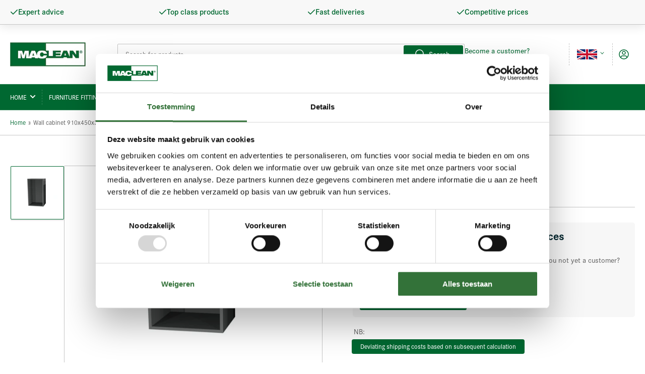

--- FILE ---
content_type: text/html; charset=utf-8
request_url: https://maclean.pro/en/products/bovenkast-910x450x350-18mm-1
body_size: 67438
content:
<!doctype html>
<html class="no-js" lang="en">
  <head>
    <script
      id="Cookiebot"
      src="https://consent.cookiebot.com/uc.js"
      data-cbid="26924617-55ea-46b1-bf54-88bf99adbfb8"
      data-blockingmode="auto"
      type="text/javascript"
    ></script>
    <meta charset="utf-8">
    <meta name="google-site-verification" content="_er-H-A1EOZTM_T1HV7Utl6kKdlFZnuEGfwjwzLvYm4">
    <meta name="googlebot" content="index,follow">

    <title>
      Wall cabinet 910x450x350 18mm
 &ndash; MacLean BV</title>

    
      <meta name="description" content="Item Features Main product group Furniture fittings Product group Corpuses Kind Upper cabinet Height 910mm Length 350mm Width 450mm Brand MacLean Material Chipboard 18mm Product dimensions 910x450x350mm HxWxD Body width 450mm Colour anthracite">
    

    


<meta property="og:site_name" content="MacLean BV">
<meta property="og:url" content="https://maclean.pro/en/products/bovenkast-910x450x350-18mm-1">
<meta property="og:title" content="Wall cabinet 910x450x350 18mm">
<meta property="og:type" content="product">
<meta property="og:description" content="Item Features Main product group Furniture fittings Product group Corpuses Kind Upper cabinet Height 910mm Length 350mm Width 450mm Brand MacLean Material Chipboard 18mm Product dimensions 910x450x350mm HxWxD Body width 450mm Colour anthracite"><meta property="og:image" content="http://maclean.pro/cdn/shop/products/800338_07bb33af-47f0-49db-b4e3-5d71ff2adf29.jpg?v=1682407892">
	<meta property="og:image:secure_url" content="https://maclean.pro/cdn/shop/products/800338_07bb33af-47f0-49db-b4e3-5d71ff2adf29.jpg?v=1682407892">
	<meta property="og:image:width" content="726">
	<meta property="og:image:height" content="544"><meta name="twitter:card" content="summary_large_image">
<meta name="twitter:title" content="Wall cabinet 910x450x350 18mm">
<meta name="twitter:description" content="Item Features Main product group Furniture fittings Product group Corpuses Kind Upper cabinet Height 910mm Length 350mm Width 450mm Brand MacLean Material Chipboard 18mm Product dimensions 910x450x350mm HxWxD Body width 450mm Colour anthracite">


    <meta name="viewport" content="width=device-width, initial-scale=1">
    <link rel="canonical" href="https://maclean.pro/en/products/bovenkast-910x450x350-18mm-1">

    <link rel="preconnect" href="//cdn.shopify.com" crossorigin>

    
      <link rel="preconnect" href="//fonts.shopifycdn.com" crossorigin>
    

    
    
      <link rel="preload" as="font" href="//maclean.pro/cdn/fonts/montserrat/montserrat_n4.81949fa0ac9fd2021e16436151e8eaa539321637.woff2" type="font/woff2" crossorigin>
    
    
      <link rel="preload" as="font" href="//maclean.pro/cdn/fonts/montserrat/montserrat_n7.3c434e22befd5c18a6b4afadb1e3d77c128c7939.woff2" type="font/woff2" crossorigin>
    
    

    <link
      rel="stylesheet"
      href="https://cdn.jsdelivr.net/npm/swiper@11/swiper-bundle.min.css"
    >

    



<style data-shopify>
	@font-face {
  font-family: Montserrat;
  font-weight: 400;
  font-style: normal;
  font-display: swap;
  src: url("//maclean.pro/cdn/fonts/montserrat/montserrat_n4.81949fa0ac9fd2021e16436151e8eaa539321637.woff2") format("woff2"),
       url("//maclean.pro/cdn/fonts/montserrat/montserrat_n4.a6c632ca7b62da89c3594789ba828388aac693fe.woff") format("woff");
}

	@font-face {
  font-family: Montserrat;
  font-weight: 700;
  font-style: normal;
  font-display: swap;
  src: url("//maclean.pro/cdn/fonts/montserrat/montserrat_n7.3c434e22befd5c18a6b4afadb1e3d77c128c7939.woff2") format("woff2"),
       url("//maclean.pro/cdn/fonts/montserrat/montserrat_n7.5d9fa6e2cae713c8fb539a9876489d86207fe957.woff") format("woff");
}

	@font-face {
  font-family: Montserrat;
  font-weight: 400;
  font-style: italic;
  font-display: swap;
  src: url("//maclean.pro/cdn/fonts/montserrat/montserrat_i4.5a4ea298b4789e064f62a29aafc18d41f09ae59b.woff2") format("woff2"),
       url("//maclean.pro/cdn/fonts/montserrat/montserrat_i4.072b5869c5e0ed5b9d2021e4c2af132e16681ad2.woff") format("woff");
}

	@font-face {
  font-family: Montserrat;
  font-weight: 700;
  font-style: italic;
  font-display: swap;
  src: url("//maclean.pro/cdn/fonts/montserrat/montserrat_i7.a0d4a463df4f146567d871890ffb3c80408e7732.woff2") format("woff2"),
       url("//maclean.pro/cdn/fonts/montserrat/montserrat_i7.f6ec9f2a0681acc6f8152c40921d2a4d2e1a2c78.woff") format("woff");
}

	@font-face {
  font-family: Montserrat;
  font-weight: 700;
  font-style: normal;
  font-display: swap;
  src: url("//maclean.pro/cdn/fonts/montserrat/montserrat_n7.3c434e22befd5c18a6b4afadb1e3d77c128c7939.woff2") format("woff2"),
       url("//maclean.pro/cdn/fonts/montserrat/montserrat_n7.5d9fa6e2cae713c8fb539a9876489d86207fe957.woff") format("woff");
}

	@font-face {
  font-family: Montserrat;
  font-weight: 700;
  font-style: normal;
  font-display: swap;
  src: url("//maclean.pro/cdn/fonts/montserrat/montserrat_n7.3c434e22befd5c18a6b4afadb1e3d77c128c7939.woff2") format("woff2"),
       url("//maclean.pro/cdn/fonts/montserrat/montserrat_n7.5d9fa6e2cae713c8fb539a9876489d86207fe957.woff") format("woff");
}

	@font-face {
  font-family: Montserrat;
  font-weight: 700;
  font-style: italic;
  font-display: swap;
  src: url("//maclean.pro/cdn/fonts/montserrat/montserrat_i7.a0d4a463df4f146567d871890ffb3c80408e7732.woff2") format("woff2"),
       url("//maclean.pro/cdn/fonts/montserrat/montserrat_i7.f6ec9f2a0681acc6f8152c40921d2a4d2e1a2c78.woff") format("woff");
}

	@font-face {
  font-family: Montserrat;
  font-weight: 700;
  font-style: italic;
  font-display: swap;
  src: url("//maclean.pro/cdn/fonts/montserrat/montserrat_i7.a0d4a463df4f146567d871890ffb3c80408e7732.woff2") format("woff2"),
       url("//maclean.pro/cdn/fonts/montserrat/montserrat_i7.f6ec9f2a0681acc6f8152c40921d2a4d2e1a2c78.woff") format("woff");
}
@font-face {
  font-family: Montserrat;
  font-weight: 500;
  font-style: normal;
  font-display: swap;
  src: url("//maclean.pro/cdn/fonts/montserrat/montserrat_n5.07ef3781d9c78c8b93c98419da7ad4fbeebb6635.woff2") format("woff2"),
       url("//maclean.pro/cdn/fonts/montserrat/montserrat_n5.adf9b4bd8b0e4f55a0b203cdd84512667e0d5e4d.woff") format("woff");
}
:root {
		--page-width: 146rem;
		--spacing-base-1: 2rem;

		--grid-desktop-horizontal-spacing: 20px;
		--grid-desktop-vertical-spacing: 20px;
		--grid-mobile-horizontal-spacing: 15px;
		--grid-mobile-vertical-spacing: 15px;

		--border-radius-base: 2px;
		--buttons-radius: 2px;
		--inputs-radius: 2px;
		--inputs-border-width: 1px;
		--inputs-border-opacity: .2;

		--color-base-white: #fff;
		--color-product-review-star: #ffc700;
		--color-base-text: 89, 89, 89;
		--color-base-text-alt: 0, 104, 49;
		--color-base-border: 197, 197, 197;
		--color-base-background-1: 255, 255, 255;
		--color-base-background-2: 248, 248, 248;
		--color-base-accent-1: 0, 104, 49;
		--color-base-accent-1-text: 255, 255, 255;
		--color-base-accent-2: 0, 104, 49;
		--color-base-accent-2-text: 255, 255, 255;
		--color-base-accent-3: 5, 40, 48;
		--color-base-accent-3-text: 255, 255, 255;

		
		
		
		

		--color-sale: rgba(202, 65, 65, 1.0);
		--color-sale-background: #f1cdcd;
		--color-error: rgba(146, 44, 44, 1.0);
		--color-error-background: #f7e5e5;
		--color-success: rgba(0, 104, 49, 1.0);
		--color-success-background: #009b49;
		--color-warning: rgba(189, 107, 27, 1.0);
		--color-warning-background: #f8e1cb;

		--font-body-family: Montserrat, sans-serif;
		--font-body-style: normal;
		--font-body-weight: 400;
		--font-bolder-weight: 500;

		--font-heading-family: Montserrat, sans-serif;
		--font-heading-style: normal;
		--font-heading-weight: 700;

		--font-body-scale: 1.0;
		--font-heading-scale: 1.1;

		--font-buttons-family: Montserrat,sans-serif;
	}
</style>


    <link href="//maclean.pro/cdn/shop/t/60/assets/base.css?v=66110054392697436261752503272" rel="stylesheet" type="text/css" media="all" />

    <script src="//maclean.pro/cdn/shop/t/60/assets/scripts.js?v=92968117473752719881753084781" defer="defer"></script>

    
      <link rel="icon" type="image/png" href="//maclean.pro/cdn/shop/files/favicon-32x32.png?crop=center&height=32&v=1729169968&width=32">
    

    <script>window.performance && window.performance.mark && window.performance.mark('shopify.content_for_header.start');</script><meta name="google-site-verification" content="IQN8nT4cimbEUIfHQmGHVzrbdZqzsTq90r7itjf5AU4">
<meta id="shopify-digital-wallet" name="shopify-digital-wallet" content="/57792036912/digital_wallets/dialog">
<link rel="alternate" hreflang="x-default" href="https://maclean.pro/products/bovenkast-910x450x350-18mm-1">
<link rel="alternate" hreflang="nl" href="https://maclean.pro/products/bovenkast-910x450x350-18mm-1">
<link rel="alternate" hreflang="en" href="https://maclean.pro/en/products/bovenkast-910x450x350-18mm-1">
<link rel="alternate" type="application/json+oembed" href="https://maclean.pro/en/products/bovenkast-910x450x350-18mm-1.oembed">
<script async="async" src="/checkouts/internal/preloads.js?locale=en-NL"></script>
<script id="shopify-features" type="application/json">{"accessToken":"9d80012b0cdfc1408dc37c8efb20b8d7","betas":["rich-media-storefront-analytics"],"domain":"maclean.pro","predictiveSearch":true,"shopId":57792036912,"locale":"en"}</script>
<script>var Shopify = Shopify || {};
Shopify.shop = "maclean-bv.myshopify.com";
Shopify.locale = "en";
Shopify.currency = {"active":"EUR","rate":"1.0"};
Shopify.country = "NL";
Shopify.theme = {"name":"MacLean | Bundles 2.0 | Production","id":183205036378,"schema_name":"Athens","schema_version":"1.4.0","theme_store_id":null,"role":"main"};
Shopify.theme.handle = "null";
Shopify.theme.style = {"id":null,"handle":null};
Shopify.cdnHost = "maclean.pro/cdn";
Shopify.routes = Shopify.routes || {};
Shopify.routes.root = "/en/";</script>
<script type="module">!function(o){(o.Shopify=o.Shopify||{}).modules=!0}(window);</script>
<script>!function(o){function n(){var o=[];function n(){o.push(Array.prototype.slice.apply(arguments))}return n.q=o,n}var t=o.Shopify=o.Shopify||{};t.loadFeatures=n(),t.autoloadFeatures=n()}(window);</script>
<script id="shop-js-analytics" type="application/json">{"pageType":"product"}</script>
<script defer="defer" async type="module" src="//maclean.pro/cdn/shopifycloud/shop-js/modules/v2/client.init-shop-cart-sync_BdyHc3Nr.en.esm.js"></script>
<script defer="defer" async type="module" src="//maclean.pro/cdn/shopifycloud/shop-js/modules/v2/chunk.common_Daul8nwZ.esm.js"></script>
<script type="module">
  await import("//maclean.pro/cdn/shopifycloud/shop-js/modules/v2/client.init-shop-cart-sync_BdyHc3Nr.en.esm.js");
await import("//maclean.pro/cdn/shopifycloud/shop-js/modules/v2/chunk.common_Daul8nwZ.esm.js");

  window.Shopify.SignInWithShop?.initShopCartSync?.({"fedCMEnabled":true,"windoidEnabled":true});

</script>
<script>(function() {
  var isLoaded = false;
  function asyncLoad() {
    if (isLoaded) return;
    isLoaded = true;
    var urls = ["\/\/cdn.shopify.com\/proxy\/35851c8322a53e0df6ba6b422630b3e10e245195ec2b47013c1da1bcb9c78523\/b2b-solution.bsscommerce.com\/js\/bss-b2b-cp.js?shop=maclean-bv.myshopify.com\u0026sp-cache-control=cHVibGljLCBtYXgtYWdlPTkwMA","https:\/\/cdn.shopify.com\/s\/files\/1\/0577\/9203\/6912\/t\/60\/assets\/yoast-active-script.js?v=1752560985\u0026shop=maclean-bv.myshopify.com"];
    for (var i = 0; i < urls.length; i++) {
      var s = document.createElement('script');
      s.type = 'text/javascript';
      s.async = true;
      s.src = urls[i];
      var x = document.getElementsByTagName('script')[0];
      x.parentNode.insertBefore(s, x);
    }
  };
  if(window.attachEvent) {
    window.attachEvent('onload', asyncLoad);
  } else {
    window.addEventListener('load', asyncLoad, false);
  }
})();</script>
<script id="__st">var __st={"a":57792036912,"offset":3600,"reqid":"92259ad8-4c8c-49de-b1be-af07b761b8b5-1768975527","pageurl":"maclean.pro\/en\/products\/bovenkast-910x450x350-18mm-1","u":"f2b230bb729f","p":"product","rtyp":"product","rid":7198648107056};</script>
<script>window.ShopifyPaypalV4VisibilityTracking = true;</script>
<script id="captcha-bootstrap">!function(){'use strict';const t='contact',e='account',n='new_comment',o=[[t,t],['blogs',n],['comments',n],[t,'customer']],c=[[e,'customer_login'],[e,'guest_login'],[e,'recover_customer_password'],[e,'create_customer']],r=t=>t.map((([t,e])=>`form[action*='/${t}']:not([data-nocaptcha='true']) input[name='form_type'][value='${e}']`)).join(','),a=t=>()=>t?[...document.querySelectorAll(t)].map((t=>t.form)):[];function s(){const t=[...o],e=r(t);return a(e)}const i='password',u='form_key',d=['recaptcha-v3-token','g-recaptcha-response','h-captcha-response',i],f=()=>{try{return window.sessionStorage}catch{return}},m='__shopify_v',_=t=>t.elements[u];function p(t,e,n=!1){try{const o=window.sessionStorage,c=JSON.parse(o.getItem(e)),{data:r}=function(t){const{data:e,action:n}=t;return t[m]||n?{data:e,action:n}:{data:t,action:n}}(c);for(const[e,n]of Object.entries(r))t.elements[e]&&(t.elements[e].value=n);n&&o.removeItem(e)}catch(o){console.error('form repopulation failed',{error:o})}}const l='form_type',E='cptcha';function T(t){t.dataset[E]=!0}const w=window,h=w.document,L='Shopify',v='ce_forms',y='captcha';let A=!1;((t,e)=>{const n=(g='f06e6c50-85a8-45c8-87d0-21a2b65856fe',I='https://cdn.shopify.com/shopifycloud/storefront-forms-hcaptcha/ce_storefront_forms_captcha_hcaptcha.v1.5.2.iife.js',D={infoText:'Protected by hCaptcha',privacyText:'Privacy',termsText:'Terms'},(t,e,n)=>{const o=w[L][v],c=o.bindForm;if(c)return c(t,g,e,D).then(n);var r;o.q.push([[t,g,e,D],n]),r=I,A||(h.body.append(Object.assign(h.createElement('script'),{id:'captcha-provider',async:!0,src:r})),A=!0)});var g,I,D;w[L]=w[L]||{},w[L][v]=w[L][v]||{},w[L][v].q=[],w[L][y]=w[L][y]||{},w[L][y].protect=function(t,e){n(t,void 0,e),T(t)},Object.freeze(w[L][y]),function(t,e,n,w,h,L){const[v,y,A,g]=function(t,e,n){const i=e?o:[],u=t?c:[],d=[...i,...u],f=r(d),m=r(i),_=r(d.filter((([t,e])=>n.includes(e))));return[a(f),a(m),a(_),s()]}(w,h,L),I=t=>{const e=t.target;return e instanceof HTMLFormElement?e:e&&e.form},D=t=>v().includes(t);t.addEventListener('submit',(t=>{const e=I(t);if(!e)return;const n=D(e)&&!e.dataset.hcaptchaBound&&!e.dataset.recaptchaBound,o=_(e),c=g().includes(e)&&(!o||!o.value);(n||c)&&t.preventDefault(),c&&!n&&(function(t){try{if(!f())return;!function(t){const e=f();if(!e)return;const n=_(t);if(!n)return;const o=n.value;o&&e.removeItem(o)}(t);const e=Array.from(Array(32),(()=>Math.random().toString(36)[2])).join('');!function(t,e){_(t)||t.append(Object.assign(document.createElement('input'),{type:'hidden',name:u})),t.elements[u].value=e}(t,e),function(t,e){const n=f();if(!n)return;const o=[...t.querySelectorAll(`input[type='${i}']`)].map((({name:t})=>t)),c=[...d,...o],r={};for(const[a,s]of new FormData(t).entries())c.includes(a)||(r[a]=s);n.setItem(e,JSON.stringify({[m]:1,action:t.action,data:r}))}(t,e)}catch(e){console.error('failed to persist form',e)}}(e),e.submit())}));const S=(t,e)=>{t&&!t.dataset[E]&&(n(t,e.some((e=>e===t))),T(t))};for(const o of['focusin','change'])t.addEventListener(o,(t=>{const e=I(t);D(e)&&S(e,y())}));const B=e.get('form_key'),M=e.get(l),P=B&&M;t.addEventListener('DOMContentLoaded',(()=>{const t=y();if(P)for(const e of t)e.elements[l].value===M&&p(e,B);[...new Set([...A(),...v().filter((t=>'true'===t.dataset.shopifyCaptcha))])].forEach((e=>S(e,t)))}))}(h,new URLSearchParams(w.location.search),n,t,e,['guest_login'])})(!1,!0)}();</script>
<script integrity="sha256-4kQ18oKyAcykRKYeNunJcIwy7WH5gtpwJnB7kiuLZ1E=" data-source-attribution="shopify.loadfeatures" defer="defer" src="//maclean.pro/cdn/shopifycloud/storefront/assets/storefront/load_feature-a0a9edcb.js" crossorigin="anonymous"></script>
<script data-source-attribution="shopify.dynamic_checkout.dynamic.init">var Shopify=Shopify||{};Shopify.PaymentButton=Shopify.PaymentButton||{isStorefrontPortableWallets:!0,init:function(){window.Shopify.PaymentButton.init=function(){};var t=document.createElement("script");t.src="https://maclean.pro/cdn/shopifycloud/portable-wallets/latest/portable-wallets.en.js",t.type="module",document.head.appendChild(t)}};
</script>
<script data-source-attribution="shopify.dynamic_checkout.buyer_consent">
  function portableWalletsHideBuyerConsent(e){var t=document.getElementById("shopify-buyer-consent"),n=document.getElementById("shopify-subscription-policy-button");t&&n&&(t.classList.add("hidden"),t.setAttribute("aria-hidden","true"),n.removeEventListener("click",e))}function portableWalletsShowBuyerConsent(e){var t=document.getElementById("shopify-buyer-consent"),n=document.getElementById("shopify-subscription-policy-button");t&&n&&(t.classList.remove("hidden"),t.removeAttribute("aria-hidden"),n.addEventListener("click",e))}window.Shopify?.PaymentButton&&(window.Shopify.PaymentButton.hideBuyerConsent=portableWalletsHideBuyerConsent,window.Shopify.PaymentButton.showBuyerConsent=portableWalletsShowBuyerConsent);
</script>
<script data-source-attribution="shopify.dynamic_checkout.cart.bootstrap">document.addEventListener("DOMContentLoaded",(function(){function t(){return document.querySelector("shopify-accelerated-checkout-cart, shopify-accelerated-checkout")}if(t())Shopify.PaymentButton.init();else{new MutationObserver((function(e,n){t()&&(Shopify.PaymentButton.init(),n.disconnect())})).observe(document.body,{childList:!0,subtree:!0})}}));
</script>

<script>window.performance && window.performance.mark && window.performance.mark('shopify.content_for_header.end');</script>

    <script>
      document.documentElement.className = document.documentElement.className.replace('no-js', 'js');
      if (Shopify.designMode) {
        document.documentElement.classList.add('shopify-design-mode');
      }
    </script><link rel="preconnect" href="https://kit-pro.fontawesome.com" crossorigin="anonymous" />
<script src="https://kit.fontawesome.com/fc7124aa78.js" async defer crossorigin="anonymous" data-search-pseudo-elements></script>



<script type="text/javascript">
  // This will set the path into the global JavaScript scope so it can be picked up further down the path of execution.
  window.__webpack_public_path__ = '//maclean.pro/cdn/shop/t/60/';
</script>
    
    <script type="text/javascript">
  //BOOSTER APPS COMMON JS CODE
  window.BoosterApps = window.BoosterApps || {};
  window.BoosterApps.common = window.BoosterApps.common || {};
  window.BoosterApps.common.shop = {
    permanent_domain: 'maclean-bv.myshopify.com',
    currency: "EUR",
    money_format: "€{{amount_with_comma_separator}}",
    id: 57792036912
  };
  

  window.BoosterApps.common.template = 'product';
  window.BoosterApps.common.cart = {};
  window.BoosterApps.common.vapid_public_key = "BJuXCmrtTK335SuczdNVYrGVtP_WXn4jImChm49st7K7z7e8gxSZUKk4DhUpk8j2Xpiw5G4-ylNbMKLlKkUEU98=";
  window.BoosterApps.global_config = {"asset_urls":{"loy":{"init_js":"https:\/\/cdn.shopify.com\/s\/files\/1\/0194\/1736\/6592\/t\/1\/assets\/ba_loy_init.js?v=1669652886","widget_js":"https:\/\/cdn.shopify.com\/s\/files\/1\/0194\/1736\/6592\/t\/1\/assets\/ba_loy_widget.js?v=1669575631","widget_css":"https:\/\/cdn.shopify.com\/s\/files\/1\/0194\/1736\/6592\/t\/1\/assets\/ba_loy_widget.css?v=1669585385","page_init_js":"https:\/\/cdn.shopify.com\/s\/files\/1\/0194\/1736\/6592\/t\/1\/assets\/ba_loy_page_init.js?v=1669575634","page_widget_js":"https:\/\/cdn.shopify.com\/s\/files\/1\/0194\/1736\/6592\/t\/1\/assets\/ba_loy_page_widget.js?v=1669575636","page_widget_css":"https:\/\/cdn.shopify.com\/s\/files\/1\/0194\/1736\/6592\/t\/1\/assets\/ba_loy_page.css?v=1669570294","page_preview_js":"\/assets\/msg\/loy_page_preview.js"},"rev":{"init_js":"https:\/\/cdn.shopify.com\/s\/files\/1\/0194\/1736\/6592\/t\/1\/assets\/ba_rev_init.js?v=1661914377","widget_js":"https:\/\/cdn.shopify.com\/s\/files\/1\/0194\/1736\/6592\/t\/1\/assets\/ba_rev_widget.js?v=1661914380","modal_js":"https:\/\/cdn.shopify.com\/s\/files\/1\/0194\/1736\/6592\/t\/1\/assets\/ba_rev_modal.js?v=1661914383","widget_css":"https:\/\/cdn.shopify.com\/s\/files\/1\/0194\/1736\/6592\/t\/1\/assets\/ba_rev_widget.css?v=1658336090","modal_css":"https:\/\/cdn.shopify.com\/s\/files\/1\/0194\/1736\/6592\/t\/1\/assets\/ba_rev_modal.css?v=1658336088"},"pu":{"init_js":"https:\/\/cdn.shopify.com\/s\/files\/1\/0194\/1736\/6592\/t\/1\/assets\/ba_pu_init.js?v=1635877170"},"widgets":{"init_js":"https:\/\/cdn.shopify.com\/s\/files\/1\/0194\/1736\/6592\/t\/1\/assets\/ba_widget_init.js?v=1669666511","modal_js":"https:\/\/cdn.shopify.com\/s\/files\/1\/0194\/1736\/6592\/t\/1\/assets\/ba_widget_modal.js?v=1669666513","modal_css":"https:\/\/cdn.shopify.com\/s\/files\/1\/0194\/1736\/6592\/t\/1\/assets\/ba_widget_modal.css?v=1654723622"},"forms":{"init_js":"https:\/\/cdn.shopify.com\/s\/files\/1\/0194\/1736\/6592\/t\/1\/assets\/ba_forms_init.js?v=1669575638","widget_js":"https:\/\/cdn.shopify.com\/s\/files\/1\/0194\/1736\/6592\/t\/1\/assets\/ba_forms_widget.js?v=1669575640","forms_css":"https:\/\/cdn.shopify.com\/s\/files\/1\/0194\/1736\/6592\/t\/1\/assets\/ba_forms.css?v=1654711758"},"global":{"helper_js":"https:\/\/cdn.shopify.com\/s\/files\/1\/0194\/1736\/6592\/t\/1\/assets\/ba_tracking.js?v=1637601969"}},"proxy_paths":{"loy":"\/apps\/ba-loy","app_metrics":"\/apps\/ba-loy\/app_metrics","push_subscription":"\/apps\/ba-loy\/push"},"aat":["loy"],"pv":false,"sts":false,"bam":false,"base_money_format":"€{{amount_with_comma_separator}}"};

  
    if (window.BoosterApps.common.template == 'product'){
      window.BoosterApps.common.product = {
        id: 7198648107056, price: 10054, handle: "bovenkast-910x450x350-18mm-1", tags: ["category_Bovenkast","category_Korpussen","category_Meubelbeslag"],
        available: true, title: "Wall cabinet 910x450x350 18mm ", variants: [{"id":46772938670426,"title":"Deviating shipping costs based on subsequent calculation \/ Pfleiderer color code U12290 MP anthracite","option1":"Deviating shipping costs based on subsequent calculation","option2":"Pfleiderer color code U12290 MP anthracite","option3":null,"sku":"800338","requires_shipping":true,"taxable":true,"featured_image":null,"available":true,"name":"Wall cabinet 910x450x350 18mm  - Deviating shipping costs based on subsequent calculation \/ Pfleiderer color code U12290 MP anthracite","public_title":"Deviating shipping costs based on subsequent calculation \/ Pfleiderer color code U12290 MP anthracite","options":["Deviating shipping costs based on subsequent calculation","Pfleiderer color code U12290 MP anthracite"],"price":10054,"weight":0,"compare_at_price":null,"inventory_management":"shopify","barcode":"","requires_selling_plan":false,"selling_plan_allocations":[]}]
      };
    }
  

    window.BoosterApps.loy_config = {"brand_theme_settings":{"button_bg":"#2932fc","header_bg":"#2932fc","desc_color":"#737376","icon_color":"#3a3a3a","link_color":"#2932fc","visibility":"both","cards_shape":"rounded","hide_widget":"false","launcher_bg":"#286ef8","title_color":"#212b36","banner_image":"","inputs_shape":"rounded","buttons_shape":"rounded","primary_color":"#2932fc","launcher_shape":"circle","container_shape":"rounded","mobile_placement":"right","button_text_color":"#fff","desktop_placement":"right","header_text_color":"#fff","launcher_text_color":"#ffffff","mobile_side_spacing":"20","desktop_side_spacing":"20","visibility_condition":"","mobile_bottom_spacing":"20","desktop_bottom_spacing":"20","hide_widget_launcher_on_mobile":"false"},"launcher_style_settings":{"mobile_icon":"star","mobile_text":"Rewards","desktop_icon":"star","desktop_text":"Rewards","mobile_layout":"icon_with_text","desktop_layout":"icon_with_text","desktop_launcher_icon":null,"mobile_launcher_icon":null},"points_program_enabled":false,"referral_program_enabled":false,"vip_program_enabled":false,"vip_program_tier_type":"points_earned","vip_program_period":"lifetime","panel_order_settings":{},"font_settings":{},"brand_panel_settings":{"visitor_header_caption":"Join now and unlock awesome rewards","visitor_header_title":"🏆 Rewards Program","acct_creation_title":"Join and Earn Rewards","acct_creation_desc":"Get rewarded for being an awesome customer","acct_creation_sign_in":"Already a member?","acct_creation_btn":"Start Earning","visitor_point_header":"Earn Points","visitor_point_desc":"Earn points and turn these into rewards!","member_header_caption":"Your points","member_header_title":"{points}","member_point_header":"Points","member_point_desc":"Earn points and turn these into rewards!","general_ways_to_earn":"Ways to earn","general_ways_to_redeem":"Ways to redeem","general_sign_in":"Sign in","general_sign_up":"Sign up","general_signed_up":"signed up","general_no_rewards_yet":"No rewards yet","general_your_rewards_will_show_here":"Your rewards will show here.","general_past_rewards":"Past rewards","general_go_back":"Go back","general_your_rewards":"Your rewards","general_upcoming_reward":"Upcoming reward","general_redeem":"Redeem","general_redeemed_a_reward":"Redeemed a Reward","general_loyalty_program_and_rewards":"Loyalty Program \u0026 Rewards","general_you_have":"You have","general_you_have_points":"You have {{points}} points","general_expiration_date":"Expiration Date","general_click_to_see_more":"View My Rewards Account","general_rewards":"Rewards","general_reward":"reward","general_manual_points_adjust":"manual points adjustment","general_add_points_default_note":"Points granted by points import","general_points_for_judgeme_review":"JudgeMe review","general_reset_removal_default_note":"Existing points removed for points reset from import","general_reset_new_balance_default_note":"Points reset to new balance by points import","general_refund_points":"Points refunded","general_cancel_points":"Points canceled","general_use_discount_code":"Use this discount code on your next order!","general_apply_code":"Apply code","general_add_product_to_cart":"Add product to cart","general_spend":"you spend","general_spent":"Spent","general_points":"Points","general_point":"Point","general_discount_amount_coupon":"${{discount_amount}} off coupon","general_discount_amount":"points for ${{discount_amount}} off","general_no_points_yet":"No Points yet","general_no_activity_yet":"No activity yet","general_have_not_earned_points":"You haven't earned any Points yet.","general_place_an_order":"Place an order","general_placed_an_order":"Placed an order","general_points_for_every":"Points for every","general_how_to_earn_points":"How do I earn Points?","general_points_activity":"Points History","general_celebrate_birthday":"Celebrate a birthday","general_celebrate_birthday_past_tense":"Celebrated a birthday","general_birthday_reward":"Celebrate with a reward","general_celebrate_your_birthday":"Let's celebrate your birthday! 🎉 Please give us 30 days notice - otherwise, you'll have to wait another year.","general_edit_date":"Edit Date","general_month":"Month","general_day":"Day","general_enter_valid_date":"Please enter a valid date","general_save_date":"Save date","general_reward_show":"Show","general_share_via_email":"Share via Email","general_share_on":"Share on","general_please_choose_an_option":"Please choose an option from the","general_product_page":"product page","general_were_awarded_points":"were awarded points","general_by":"by","social_instagram_follow":"Follow on Instagram","social_tiktok_follow":"Follow on TikTok","social_facebook_like":"Like page on Facebook","social_facebook_share":"Share link on Facebook","social_twitter_follow":"Follow on Twitter","social_twitter_share":"Share link on Twitter","social_instagram_follow_past_tense":"Followed on Instagram","social_tiktok_follow_past_tense":"Followed on TikTok","social_facebook_like_past_tense":"Liked a page on Facebook","social_facebook_share_past_tense":"Shared a link on Facebook","social_twitter_follow_past_tense":"Followed on Twitter","social_twitter_share_past_tense":"Shared a link on Twitter","social_follow":"Follow","social_share":"Share","social_like":"Like","referral_complete":"Complete a Referral","referral_complete_past_tense":"Completed a Referral","referral_complete_points":"{{points_amount}} Points for every referral completed","review_complete":"Post a product review","review_complete_past_tense":"Posted a product review","review_complete_points":"{{points_amount}} Points for every review posted","referrals_title":"Referral Program","referrals_visitor_desc":"Refer a friend who makes a purchase and both of you will claim rewards.","referrals_create_account_to_claim_coupon":"Create an Account to claim your coupon","referrals_create_account":"Create an Account","referrals_referred_reward":"They will get","referrals_referrer_reward":"You will get","referrals_call_to_action":"Refer friends and earn","referrals_completed":"referrals completed so far","referrals_share_link":"Share this link with a friend for them to claim the reward","referrals_referral_code":"Your referral link to share","referrals_get_reward":"Get your","referrals_claimed_reward":"Here's your","referrals_claim_reward":"Claim your gift","referrals_email_invite":"Refer friends by email","referrals_email_send":"Send email","referrals_email_to":"To","referrals_email_to_placeholder":"Add a comma-separated list of emails","referrals_email_message":"Message","referrals_email_message_placeholder":"Customize your referral message. The referral link will be automatically added.","referrals_email_your_friend_has_referred_you":"Your friend has referred you to {{shop_name}}","referrals_email_checkout_out_and_claim_reward":"Check out the referral link and claim a free reward.","referrals_invalid_email":"Please enter a valid email address","referrals_no_referrals_yet":"No referrals yet","referrals_your_referrals_show_here":"Your referrals will show here.","referrals_your_referrals":"Your referrals","referrals_status_pending":"pending","referrals_status_completed":"completed","referrals_status_blocked":"blocked","vip_tiers":"VIP Tiers","vip_status":"VIP Status","vip_reward":"VIP reward","vip_tier_desc":"Gain access to exclusive rewards.","vip_reward_earned_via":"Earned via {{vip_tier_name}} tier","vip_tier_no_vip_history":"No VIP membership history yet","vip_tier_vip_history":"VIP History","vip_tier_added_to":"Added to {{tier_name}}","vip_tier_achieved":"Unlocked {{tier_name}}","vip_tier_dropped_to":"Fell to {{tier_name}}","vip_tier_retained_to":"Kept {{tier_name}}","vip_tier_earn_points":"Earn {{points}} Points","vip_tier_spend":"Spend {{amount}}","vip_perks":"Perks","vip_benefits":"Benefits","vip_tier_to_unlock":"to unlock","vip_achieved_until":"Achieved until","vip_you_have_achieved":"You've achieved","vip_tier_on_highest":"You did it! You're on the highest tier 🎉","general_error":"Hmm, something went wrong, please try again shortly","general_redeem_error_min_points":"Did not met minimum points to redeem","general_redeem_error_max_points":"Exceeded maximum points to spend","tos_max_shipping_amount":"Maximum shipping amount of {{max_shipping_amount}}.","tos_expiry_months":"Expires {{expiry_months}} month(s) after being redeemed.","tos_expiry_at":"Reward expires on {{expiry_date}}.","tos_free_product":"Reward only applies to {{product_name}}","tos_min_order_amount":"Applies to all orders over {{min_order_amount}}.","tos_apply_to_collection":"Only for products in specific collections."},"widget_css":"#baLoySectionWrapper .ba-loy-bg-color {\n  background-color: #2932fc;\n}\n\n#baLoySectionWrapper .section-panel-wrapper {\n  box-shadow:rgba(0, 0, 0, 0.1) 0px 4px 15px 0px, rgba(0, 0, 0, 0.1) 0px 1px 2px 0px, #2932fc 0px 2px 0px 0px inset;\n}\n\n\n\n\n.header-main, .header-secondary, .points-expiry-desc {\n\tcolor: #fff !important;\n}\n.main-default a.sign-in{\n  color: #2932fc !important;\n}\n\n.section-table-piece-detail-items .li-img path {\n  fill: #3a3a3a;\n}\n\n.buttons-icons-detail-image .li-img {\n  fill: #3a3a3a;\n}\n\n#baLoySectionWrapper .loy-button-main{\n    background: #2932fc;\n    color: #fff;\n}\n\n  #baLoySectionWrapper .loy-button-main{\n    color: #fff;\n  }\n\n  #baLoySectionWrapper .main-default, #baLoySectionWrapper div.panel-section .head-title,#baLoySectionWrapper body {\n    color: #212b36;\n  }\n\n  #baLoySectionWrapper .section-panel-wrapper .panel-desc, #baLoySectionWrapper .main-default.sign-in-text{\n    color: #737376;\n  }\n\n  #launcher-wrapper{\n    background: #286ef8;\n  }\n\n\n.ba-loy-namespace .ba-loy-messenger-frame, #launcher-wrapper{\n  right: 20px;\n  left: auto;\n}\n.ba-loy-namespace .ba-loy-messenger-frame {\n  bottom: 90px;\n}\n#launcher-wrapper{\n  bottom: 20px;\n}\n\n.launcher-text{\n  color: #ffffff !important;\n}\n\n#launcher-wrapper .launcher-desktop { display: block; }\n#launcher-wrapper .launcher-mobile  { display: none;  }\n\n@media (max-device-width: 851px) and (orientation: landscape), (max-width: 500px) {\n  .ba-loy-namespace .ba-loy-messenger-frame{\n    height: 100%;\n    min-height: 100%;\n    bottom: 0;\n    right: 0;\n    left: 0;\n    top: 0;\n    width: 100%;\n    border-radius: 0 !important;\n  }\n  #launcher-wrapper.up{\n    display: none;\n  }\n  #launcher-wrapper{\n    right: 20px;\n    left: auto;\n    bottom: 20px;\n  }\n  #launcher-wrapper .launcher-desktop { display: none;  }\n  #launcher-wrapper .launcher-mobile  { display: block; }\n}\n\n\n\n.ba-loy-circle{border-radius: 30px !important;}\n.ba-loy-rounded{border-radius: 10px !important;}\n.ba-loy-square{border-radius: 0px !important;}\n","custom_css":null,"ways_to_earn":[{"automation_id":147406,"status":"active","trigger":"loy_contact_member_enabled","step_id":630861,"points_amount":100,"points_type":"fixed","icon_url":null},{"automation_id":147407,"status":"active","trigger":"order_placed","step_id":630862,"points_amount":5,"points_type":"multiplier","icon_url":null}],"widget_custom_icons":{"brand_icon":null,"rewards":null,"ways_to_earn":null,"ways_to_redeem":null},"referral_rewards":{"referrer_reward":{"id":143321,"name":"€5 off coupon","reward_type":"fixed_amount","properties":{"applies_to":"entire"}},"referred_reward":{"id":143322,"name":"€5 off coupon","reward_type":"fixed_amount","properties":{"applies_to":"entire"}}},"referral_social_settings":{"email":"false","twitter":"true","facebook":"true","whatsapp":"false","twitter_message":"","whatsapp_message":""},"referrals_customer_account_required":false,"vip_tiers":[],"show_customer_page_widget":false,"shopify_account_embed_custom_css":null,"forms":[],"points_expiry_enabled":false,"frontend":{}};
    window.BoosterApps.loy_config.api_endpoint = "/apps/ba-loy";
    window.BoosterApps.loy_config.domain_name = "loyalty.rivo.io";




</script>


<script type="text/javascript">
  

  //Global snippet for Booster Apps
  //this is updated automatically - do not edit manually.

  function loadScript(src, defer, done) {
    var js = document.createElement('script');
    js.src = src;
    js.defer = defer;
    js.onload = function(){done();};
    js.onerror = function(){
      done(new Error('Failed to load script ' + src));
    };
    document.head.appendChild(js);
  }

  function browserSupportsAllFeatures() {
    return window.Promise && window.fetch && window.Symbol;
  }

  if (browserSupportsAllFeatures()) {
    main();
  } else {
    loadScript('https://polyfill-fastly.net/v3/polyfill.min.js?features=Promise,fetch', true, main);
  }

  function loadAppScripts(){
      loadScript(window.BoosterApps.global_config.asset_urls.loy.init_js, true, function(){});



  }

  function main(err) {
    //isolate the scope
    loadScript(window.BoosterApps.global_config.asset_urls.global.helper_js, false, loadAppScripts);
  }
</script>


    <!-- begin-boost-pfs-filter-css -->
    <link rel="preload stylesheet" href="//maclean.pro/cdn/shop/t/60/assets/boost-pfs-instant-search.css?v=58002180849076522311752502706" as="style"><link href="//maclean.pro/cdn/shop/t/60/assets/boost-pfs-custom.css?v=79579138159661985691752502706" rel="stylesheet" type="text/css" media="all" />
<style data-id="boost-pfs-style">
    .boost-pfs-filter-option-title-text {font-weight: 600;text-transform: none;}

   .boost-pfs-filter-tree-v .boost-pfs-filter-option-title-text:before {}
    .boost-pfs-filter-tree-v .boost-pfs-filter-option.boost-pfs-filter-option-collapsed .boost-pfs-filter-option-title-text:before {}
    .boost-pfs-filter-tree-h .boost-pfs-filter-option-title-heading:before {}

    .boost-pfs-filter-refine-by .boost-pfs-filter-option-title h3 {}

    .boost-pfs-filter-option-content .boost-pfs-filter-option-item-list .boost-pfs-filter-option-item button,
    .boost-pfs-filter-option-content .boost-pfs-filter-option-item-list .boost-pfs-filter-option-item .boost-pfs-filter-button,
    .boost-pfs-filter-option-range-amount input,
    .boost-pfs-filter-tree-v .boost-pfs-filter-refine-by .boost-pfs-filter-refine-by-items .refine-by-item,
    .boost-pfs-filter-refine-by-wrapper-v .boost-pfs-filter-refine-by .boost-pfs-filter-refine-by-items .refine-by-item,
    .boost-pfs-filter-refine-by .boost-pfs-filter-option-title,
    .boost-pfs-filter-refine-by .boost-pfs-filter-refine-by-items .refine-by-item>a,
    .boost-pfs-filter-refine-by>span,
    .boost-pfs-filter-clear,
    .boost-pfs-filter-clear-all{}
    .boost-pfs-filter-tree-h .boost-pfs-filter-pc .boost-pfs-filter-refine-by-items .refine-by-item .boost-pfs-filter-clear .refine-by-type,
    .boost-pfs-filter-refine-by-wrapper-h .boost-pfs-filter-pc .boost-pfs-filter-refine-by-items .refine-by-item .boost-pfs-filter-clear .refine-by-type {}

    .boost-pfs-filter-option-multi-level-collections .boost-pfs-filter-option-multi-level-list .boost-pfs-filter-option-item .boost-pfs-filter-button-arrow .boost-pfs-arrow:before,
    .boost-pfs-filter-option-multi-level-tag .boost-pfs-filter-option-multi-level-list .boost-pfs-filter-option-item .boost-pfs-filter-button-arrow .boost-pfs-arrow:before {}

    .boost-pfs-filter-refine-by-wrapper-v .boost-pfs-filter-refine-by .boost-pfs-filter-refine-by-items .refine-by-item .boost-pfs-filter-clear:after,
    .boost-pfs-filter-refine-by-wrapper-v .boost-pfs-filter-refine-by .boost-pfs-filter-refine-by-items .refine-by-item .boost-pfs-filter-clear:before,
    .boost-pfs-filter-tree-v .boost-pfs-filter-refine-by .boost-pfs-filter-refine-by-items .refine-by-item .boost-pfs-filter-clear:after,
    .boost-pfs-filter-tree-v .boost-pfs-filter-refine-by .boost-pfs-filter-refine-by-items .refine-by-item .boost-pfs-filter-clear:before,
    .boost-pfs-filter-refine-by-wrapper-h .boost-pfs-filter-pc .boost-pfs-filter-refine-by-items .refine-by-item .boost-pfs-filter-clear:after,
    .boost-pfs-filter-refine-by-wrapper-h .boost-pfs-filter-pc .boost-pfs-filter-refine-by-items .refine-by-item .boost-pfs-filter-clear:before,
    .boost-pfs-filter-tree-h .boost-pfs-filter-pc .boost-pfs-filter-refine-by-items .refine-by-item .boost-pfs-filter-clear:after,
    .boost-pfs-filter-tree-h .boost-pfs-filter-pc .boost-pfs-filter-refine-by-items .refine-by-item .boost-pfs-filter-clear:before {}
    .boost-pfs-filter-option-range-slider .noUi-value-horizontal {}

    .boost-pfs-filter-tree-mobile-button button,
    .boost-pfs-filter-top-sorting-mobile button {font-weight: 600 !important;text-transform: none !important;}
    .boost-pfs-filter-top-sorting-mobile button>span:after {}
  </style>

    <!-- end-boost-pfs-filter-css -->

    <script src="https://kit.fontawesome.com/7db614673a.js" crossorigin="anonymous"></script>

    <!-- Google Tag Manager -->
    <script>
      (function (w, d, s, l, i) {
        w[l] = w[l] || [];
        w[l].push({ 'gtm.start': new Date().getTime(), event: 'gtm.js' });
        var f = d.getElementsByTagName(s)[0],
          j = d.createElement(s),
          dl = l != 'dataLayer' ? '&l=' + l : '';
        j.async = true;
        j.src = 'https://www.googletagmanager.com/gtm.js?id=' + i + dl;
        f.parentNode.insertBefore(j, f);
      })(window, document, 'script', 'dataLayer', 'GTM-KB34F69Z');
    </script>
    <!-- End Google Tag Manager -->
  <!-- BEGIN app block: shopify://apps/bss-b2b-solution/blocks/config-header/451233f2-9631-4c49-8b6f-057e4ebcde7f -->

<script id="bss-b2b-config-data">
  	if (typeof BSS_B2B == 'undefined') {
  		var BSS_B2B = {};
	}

	
        BSS_B2B.storeId = 17415;
        BSS_B2B.currentPlan = "false";
        BSS_B2B.planCode = "enterprise";
        BSS_B2B.shopModules = JSON.parse('[{"code":"qb","status":1},{"code":"cp","status":1},{"code":"act","status":0},{"code":"form","status":0},{"code":"tax_exempt","status":0},{"code":"amo","status":0},{"code":"mc","status":0},{"code":"public_api","status":0},{"code":"dc","status":0},{"code":"cart_note","status":0},{"code":"mo","status":0},{"code":"tax_display","status":0},{"code":"sr","status":0},{"code":"bogo","status":0},{"code":"qi","status":0},{"code":"ef","status":0},{"code":"pl","status":1},{"code":"nt","status":0}]');
        BSS_B2B.version = 1;
        var bssB2bApiServer = "https://b2b-solution-api.bsscommerce.com";
        var bssB2bCmsUrl = "https://b2b-solution.bsscommerce.com";
        var bssGeoServiceUrl = "https://geo-ip-service.bsscommerce.com";
        var bssB2bCheckoutUrl = "https://b2b-solution-checkout.bsscommerce.com";
    

	
		BSS_B2B.integrationApp = null;
	

	
		BSS_B2B.advancedSetting = {"shop_id":17415,"checkout_customization":{"discountTitle":"","useShopifyDiscount":0},"price_override":1};
	

	
		
		
		BSS_B2B.configData = [].concat([{"i":2149167363,"n":"230 Nova Scala montagesets 100%","at":3,"ci":"7024400367962,7024308846938,7024362127706","mct":0,"pct":3,"pt":"230 Nova Scala montagesets","xpct":0,"dt":2,"dv":"100.00","sd":"2024-10-02T14:06:26.000Z","ed":"2024-10-02T14:06:26.000Z","st":"16:06:00","et":"16:06:00","ef":0,"eed":0,"t":"saq65axi0OzG3ECX5xON5ItkMQE/5UHMNVv7Yuc/WUM="},{"i":2149167365,"n":"231 Nova Scala ladefronten 12%","at":3,"ci":"7024315138394","mct":0,"pct":3,"pt":"231 Nova Scala ladefronten","xpct":0,"dt":2,"dv":"12.00","sd":"2024-10-02T14:06:26.000Z","ed":"2024-10-02T14:06:26.000Z","st":"16:06:00","et":"16:06:00","ef":0,"eed":0,"t":"DksWpcBqF4ZqwgX2Jjp1Puv5627dW21EKelPbgp+cIw="},{"i":2149167367,"n":"232 Nova Scala ladefronthouders 10%","at":3,"ci":"7024304849242","mct":0,"pct":3,"pt":"232 Nova Scala ladefrontenhouders","xpct":0,"dt":2,"dv":"10.00","sd":"2024-10-02T14:06:26.000Z","ed":"2024-10-02T14:06:26.000Z","st":"16:06:00","et":"16:06:00","ef":0,"eed":0,"t":"+Xg4FYAM82lvYS2B1PEfZHqnljNTQW7hjeBBGrYOtsM="},{"i":2149167368,"n":"235 Nova Scala zijrelingen 270-500 16%","at":3,"ci":"7024326672730","mct":0,"pct":3,"pt":"235 Nova Scala zijrelingen 270-500","xpct":0,"dt":2,"dv":"16.00","sd":"2024-10-02T14:06:26.000Z","ed":"2024-10-02T14:06:26.000Z","st":"16:06:00","et":"16:06:00","ef":0,"eed":0,"t":"M+wz/i5o9aMmtC3Q6d1Intm/jS2zuOsIU9TgGpgYu5w="},{"i":2149167624,"n":"260 Dynapro montage 10%","at":3,"ci":"7024305799514,7024385851738","mct":0,"pct":3,"pt":"260 Dynapro montage","xpct":0,"dt":2,"dv":"10.00","sd":"2024-10-02T14:06:26.000Z","ed":"2024-10-02T14:06:26.000Z","st":"16:06:00","et":"16:06:00","ef":0,"eed":0,"t":"6bhROaeZdo/T+zJuUg7BBHUeczOT9eHt7qgyOn+rDJg="},{"i":2149167369,"n":"236 Nova Scala zijrelingen 550-650 16%","at":3,"ci":"7024326672730","mct":0,"pct":3,"pt":"236 Nova Scala zijrelingen 550-650","xpct":0,"dt":2,"dv":"16.00","sd":"2024-10-02T14:06:26.000Z","ed":"2024-10-02T14:06:26.000Z","st":"16:06:00","et":"16:06:00","ef":0,"eed":0,"t":"wHlutVxVFZ73iuO8g3MRKOM+Fvk/TN81GvuUlRU4vww="},{"i":2149167370,"n":"237 Nova Scala zijrelinghouders 16%","at":3,"ci":"7024326672730","mct":0,"pct":3,"pt":"237 Nova Scala zijrelinghouders","xpct":0,"dt":2,"dv":"16.00","sd":"2024-10-02T14:06:26.000Z","ed":"2024-10-02T14:06:26.000Z","st":"16:06:00","et":"16:06:00","ef":0,"eed":0,"t":"Pq6GO5Hp0wR73nz7nQSepBfUf3k3xAU5y+E4rv0jACE="},{"i":2149167626,"n":"260 Dynapro montage 5%","at":3,"ci":"7871556190554","mct":0,"pct":3,"pt":"260 Dynapro montage","xpct":0,"dt":2,"dv":"5.00","sd":"2024-10-02T14:06:26.000Z","ed":"2024-10-02T14:06:26.000Z","st":"16:06:00","et":"16:06:00","ef":0,"eed":0,"t":"zVFimx+KFZEAj0joGGNAbpgOwyAitzobWM8XcWGkAIU="},{"i":2149167371,"n":"240 Nova Scala ladeverdelers 7%","at":3,"ci":"7024302686554","mct":0,"pct":3,"pt":"240 Nova Scala ladeverdelers","xpct":0,"dt":2,"dv":"7.00","sd":"2024-10-02T14:06:26.000Z","ed":"2024-10-02T14:06:26.000Z","st":"16:06:00","et":"16:06:00","ef":0,"eed":0,"t":"VwlflDJzUL41PeZ4ZCPCmDiiFooCwptI8PpUP4B/gGc="},{"i":2149167628,"n":"260 Dynapro montage 16%","at":3,"ci":"7024311894362,7024347513178","mct":0,"pct":3,"pt":"260 Dynapro montage","xpct":0,"dt":2,"dv":"16.00","sd":"2024-10-02T14:06:26.000Z","ed":"2024-10-02T14:06:26.000Z","st":"16:06:00","et":"16:06:00","ef":0,"eed":0,"t":"XOF5EeHqfi/YxnMuVUrRgkhJ1mAJuW12aNcLpKhdiyY="},{"i":2149167373,"n":"255 Dynapro 40kg | 250-500 5,3%","at":3,"ci":"7024307634522,7024433332570,7024304685402,7024336765274,7024355934554","mct":0,"pct":3,"pt":"255 Dynapro 40kg | 250-500","xpct":0,"dt":2,"dv":"5.30","sd":"2024-10-02T14:06:26.000Z","ed":"2024-10-02T14:06:26.000Z","st":"16:06:00","et":"16:06:00","ef":0,"eed":0,"t":"zThtaENa/E4b6hqcXc19ql6yazHXQHGIFbbJL/UC7Sg="},{"i":2149167374,"n":"255 Dynapro 40kg | 250-500 9%","at":3,"ci":"7024358818138","mct":0,"pct":3,"pt":"255 Dynapro 40kg | 250-500","xpct":0,"dt":2,"dv":"9.00","sd":"2024-10-02T14:06:26.000Z","ed":"2024-10-02T14:06:26.000Z","st":"16:06:00","et":"16:06:00","ef":0,"eed":0,"t":"succse6K3sG75iP4/ry7PPjJ0/QA2oUZ8x6nIlyQ9dk="},{"i":2149167375,"n":"255 Dynapro 40kg | 250-500 10%","at":3,"ci":"7024305799514,7024385851738","mct":0,"pct":3,"pt":"255 Dynapro 40kg | 250-500","xpct":0,"dt":2,"dv":"10.00","sd":"2024-10-02T14:06:26.000Z","ed":"2024-10-02T14:06:26.000Z","st":"16:06:00","et":"16:06:00","ef":0,"eed":0,"t":"q3xmYqQIGdTp9rDJk0D8lnELKGINeGpSoOVoacoSZmg="},{"i":2149167376,"n":"255 Dynapro 40kg | 250-500 16%","at":3,"ci":"7024311894362","mct":0,"pct":3,"pt":"255 Dynapro 40kg | 250-500","xpct":0,"dt":2,"dv":"16.00","sd":"2024-10-02T14:06:26.000Z","ed":"2024-10-02T14:06:26.000Z","st":"16:06:00","et":"16:06:00","ef":0,"eed":0,"t":"34XwXUUy2VhmuQcq9gYEPkQcmnOUBj3eD7V0OOqKP+o="},{"i":2149167377,"n":"255 Dynapro 40kg | 250-500 21%","at":3,"ci":"7024347513178","mct":0,"pct":3,"pt":"255 Dynapro 40kg | 250-500","xpct":0,"dt":2,"dv":"21.00","sd":"2024-10-02T14:06:26.000Z","ed":"2024-10-02T14:06:26.000Z","st":"16:06:00","et":"16:06:00","ef":0,"eed":0,"t":"b1frpkF3aPs5u+UTL3puAUpojM2cAt7TMBaL0Bn+xU0="},{"i":2149167408,"n":"256 Dynapro 40kg | 520-600 5,3%","at":3,"ci":"7024304685402,7024336765274,7024355934554","mct":0,"pct":3,"pt":"256 Dynapro geleiders 40 kg | 520-600","xpct":0,"dt":2,"dv":"5.30","sd":"2024-10-02T14:06:26.000Z","ed":"2024-10-02T14:06:26.000Z","st":"16:06:00","et":"16:06:00","ef":0,"eed":0,"t":"tgeKxSs4I7k9P/j6tvNRUsIQl6FN75FoVnzu993yFzQ="},{"i":2149167422,"n":"256 Dynapro 40kg | 520-600 10%","at":3,"ci":"7024305799514,7024385851738","mct":0,"pct":3,"pt":"256 Dynapro geleiders 40 kg | 520-600","xpct":0,"dt":2,"dv":"10.00","sd":"2024-10-02T14:06:26.000Z","ed":"2024-10-02T14:06:26.000Z","st":"16:06:00","et":"16:06:00","ef":0,"eed":0,"t":"y5rcRNhFi+J8AnZAsJlrZ0ZIXg6XpBZ3HxqKEXf49fk="},{"i":2149167423,"n":"256 Dynapro 40kg | 520-600 21%","at":3,"ci":"7024347513178","mct":0,"pct":3,"pt":"256 Dynapro geleiders 40 kg | 520-600","xpct":0,"dt":2,"dv":"21.00","sd":"2024-10-02T14:06:26.000Z","ed":"2024-10-02T14:06:26.000Z","st":"16:06:00","et":"16:06:00","ef":0,"eed":0,"t":"2nRX5J4JlGxF3FLt55pY/HpoDXcHJnCB/0L5zt+g8Rg="},{"i":2149167682,"n":"265 Dynapro Tipmatic 16%","at":3,"ci":"7024311894362","mct":0,"pct":3,"pt":"265 Dynapro Tipmatic","xpct":0,"dt":2,"dv":"16.00","sd":"2024-10-02T14:06:26.000Z","ed":"2024-10-02T14:06:26.000Z","st":"16:06:00","et":"16:06:00","ef":0,"eed":0,"t":"IgmgYrJpbmqVxQSZ1yOLFeGS7xl7Blr7ewwYSqUsrSs="},{"i":2149167436,"n":"257 Dynapro 70kg | 450-500 5,3%","at":3,"ci":"7024304685402,7024336765274,7024355934554","mct":0,"pct":3,"pt":"257 Dynapro 70KG | 450-500","xpct":0,"dt":2,"dv":"5.30","sd":"2024-10-02T14:06:26.000Z","ed":"2024-10-02T14:06:26.000Z","st":"16:06:00","et":"16:06:00","ef":0,"eed":0,"t":"zsZHydm1e4Zs0BPHCcWPaU1ylq+WUHmIu25ZcixxC1k="},{"i":2149167720,"n":"265 Dynapro Tipmatic 10%","at":3,"ci":"7024385851738","mct":0,"pct":3,"pt":"265 Dynapro Tipmatic","xpct":0,"dt":2,"dv":"10.00","sd":"2024-10-02T14:06:26.000Z","ed":"2024-10-02T14:06:26.000Z","st":"16:06:00","et":"16:06:00","ef":0,"eed":0,"t":"w1WRoRQRPZB2s8plZ+GiTwB4BTo3iM7DVi5eH48UbVc="},{"i":2149167481,"n":"257 Dynapro 70kg | 450-500 10%","at":3,"ci":"7024305799514,7024385851738","mct":0,"pct":3,"pt":"257 Dynapro 70KG | 450-500","xpct":0,"dt":2,"dv":"10.00","sd":"2024-10-02T14:06:26.000Z","ed":"2024-10-02T14:06:26.000Z","st":"16:06:00","et":"16:06:00","ef":0,"eed":0,"t":"hljnSBcbhWflbx1gkAdi/MneaGhEKI+IrCOuQ5SLsYY="},{"i":2149167506,"n":"258 Dynapro 70kg | 520-750 5,3%","at":3,"ci":"7024304685402,7024336765274,7024355934554","mct":0,"pct":3,"pt":"258 Dynapro 70KG | 520-750","xpct":0,"dt":2,"dv":"5.30","sd":"2024-10-02T14:06:26.000Z","ed":"2024-10-02T14:06:26.000Z","st":"16:06:00","et":"16:06:00","ef":0,"eed":0,"t":"nodSsxHvg2ftprQpizuSHMVrZOPEnbVLnneHVbGar34="},{"i":2149169302,"n":"600 Hera verlichting 7,5%","at":3,"ci":"7024339288410,7024457875802,7024468033882,7026559615322","mct":0,"pct":3,"pt":"600 Hera verlichting","xpct":0,"dt":2,"dv":"7.50","sd":"2024-10-02T14:06:26.000Z","ed":"2024-10-02T14:06:26.000Z","st":"16:06:00","et":"16:06:00","ef":0,"eed":0,"t":"ahTtUIe7clZ7iMP4dtf3jr7Il1OJJYzXwBTh73k/BH0="},{"i":2149169304,"n":"601 Hera profielen 7,5%","at":3,"ci":"7024339288410,7024457875802,7024468033882","mct":0,"pct":3,"pt":"601 Hera profielen","xpct":0,"dt":2,"dv":"7.50","sd":"2024-10-02T14:06:26.000Z","ed":"2024-10-02T14:06:26.000Z","st":"16:06:00","et":"16:06:00","ef":0,"eed":0,"t":"2JhiEDjmYB5crgnlxu9Hkt120S4xivszzx4112zqCmA="},{"i":2149169323,"n":"230 Nova Scala montagesets 16%","at":3,"ci":"7024302686554","mct":0,"pct":3,"pt":"230 Nova Scala montagesets","xpct":0,"dt":2,"dv":"16.00","sd":"2024-10-02T14:06:26.000Z","ed":"2024-10-02T14:06:26.000Z","st":"16:06:00","et":"16:06:00","ef":0,"eed":0,"t":"mkWHMD3M4h5JZXYckiCxaR+6yzwomNnY2+zqoB+GFUs="},{"i":2149169329,"n":"260 Dynapro montage 9%","at":3,"ci":"7024358818138","mct":0,"pct":3,"pt":"260 Dynapro montage","xpct":0,"dt":2,"dv":"9.00","sd":"2024-10-02T14:06:26.000Z","ed":"2024-10-02T14:06:26.000Z","st":"16:06:00","et":"16:06:00","ef":0,"eed":0,"t":"TEoKWQMn7Ic9ifGZ7Rdn+Qfb9gvXCQWXxRc18hp6d98="},{"i":2149169330,"n":"600 Hera verlichting 5%","at":3,"ci":"7024358818138,8963627843930","mct":0,"pct":3,"pt":"600 Hera verlichting","xpct":0,"dt":2,"dv":"5.00","sd":"2024-10-02T14:06:26.000Z","ed":"2024-10-02T14:06:26.000Z","st":"16:06:00","et":"16:06:00","ef":0,"eed":0,"t":"8x8dw+1Fvgc4dVoajYLWul9cRyE2zJ84k8kWQulHrsI="},{"i":2149169331,"n":"601 Hera profielen 5%","at":3,"ci":"7024358818138","mct":0,"pct":3,"pt":"601 Hera profielen","xpct":0,"dt":2,"dv":"5.00","sd":"2024-10-02T14:06:26.000Z","ed":"2024-10-02T14:06:26.000Z","st":"16:06:00","et":"16:06:00","ef":0,"eed":0,"t":"qentf83EYft8UGct7JfL7HuD6RsUKDYXTh5limWdnP0="},{"i":2149169333,"n":"600 Hera verlichting 10%","at":3,"ci":"7024385851738","mct":0,"pct":3,"pt":"600 Hera verlichting","xpct":0,"dt":2,"dv":"10.00","sd":"2024-10-02T14:06:26.000Z","ed":"2024-10-02T14:06:26.000Z","st":"16:06:00","et":"16:06:00","ef":0,"eed":0,"t":"K3sHzqwWBRywq/yfz/HBcYu7Y3UcnE5rqEL8mLSU/sY="},{"i":2149167543,"n":"258 Dynapro 70kg | 520-750 10%","at":3,"ci":"7024305799514,7024385851738","mct":0,"pct":3,"pt":"258 Dynapro 70KG | 520-750","xpct":0,"dt":2,"dv":"10.00","sd":"2024-10-02T14:06:26.000Z","ed":"2024-10-02T14:06:26.000Z","st":"16:06:00","et":"16:06:00","ef":0,"eed":0,"t":"W45NQd0KVuHugd/i+CXCIVNyc/Bat1MiUuodOGgzr/w="},{"i":2149167569,"n":"260 Dynapro montage 5,3%","at":3,"ci":"7024307634522,7024433332570,7024304685402,7024336765274,7024355934554","mct":0,"pct":3,"pt":"260 Dynapro montage","xpct":0,"dt":2,"dv":"5.30","sd":"2024-10-02T14:06:26.000Z","ed":"2024-10-02T14:06:26.000Z","st":"16:06:00","et":"16:06:00","ef":0,"eed":0,"t":"1F631JHOFRkxVeXPiFDMUP2L/Pckdq9Ti9x/j9qLevo="},{"i":2149167358,"n":"210 Nova Pro Tipmatic 6%","at":3,"ci":"7024302686554,7024304849242","mct":0,"pct":3,"pt":"210 Nova Pro Tipmatic","xpct":0,"dt":2,"dv":"6.00","sd":"2024-10-02T14:06:26.000Z","ed":"2024-10-02T14:06:26.000Z","st":"16:06:00","et":"16:06:00","ef":0,"eed":0,"t":"EN0jQ30GlY+GpIoRO1r6wunWJNYo81ajdzCpNlwwFww="},{"i":2149167359,"n":"210 Nova Pro Tipmatic 1%","at":3,"ci":"7024307634522,7024365371738,7024500834650,7024433332570,7024304685402","mct":0,"pct":3,"pt":"210 Nova Pro Tipmatic","xpct":0,"dt":2,"dv":"1.00","sd":"2024-10-02T14:06:26.000Z","ed":"2024-10-02T14:06:26.000Z","st":"16:06:00","et":"16:06:00","ef":0,"eed":0,"t":"7dLgZ20hGMdi95FplqCIyfMUctdz1GBTBXpzOZ3Uo2M="},{"i":2149163025,"n":"275 Bestekbakken Ardesia 10%","at":3,"ci":"7024290038106,7024302686554","mct":0,"pct":3,"pt":"275 Bestekbakken Ardesia","xpct":0,"dt":2,"dv":"10.00","sd":"2024-10-03T13:03:34.000Z","ed":"2024-10-03T13:03:34.000Z","st":"15:03:00","et":"15:03:00","ef":0,"eed":0,"t":"Ka6/IJnr45Cpx5dvLfYRBnqT0xHnBp3piBBp7POy7b8="},{"i":2149163026,"n":"275 Bestekbakken Ardesia 20%","at":3,"ci":"7024290038106","mct":0,"pct":3,"pt":"275 Bestekbakken Ardesia","xpct":0,"dt":2,"dv":"20.00","sd":"2024-10-03T13:03:34.000Z","ed":"2024-10-03T13:03:34.000Z","st":"15:03:00","et":"15:03:00","ef":0,"eed":0,"t":"G4asX2Jl+TExx5OfQU8BK3BH1/1xn61wbx4gZhXZvf0="},{"i":2149163027,"n":"275 Bestekbakken Ardesia 30%","at":3,"ci":"7024290038106","mct":0,"pct":3,"pt":"275 Bestekbakken Ardesia","xpct":0,"dt":2,"dv":"30.00","sd":"2024-10-03T13:03:34.000Z","ed":"2024-10-03T13:03:34.000Z","st":"15:03:00","et":"15:03:00","ef":0,"eed":0,"t":"Hl38o9vi+IXIKVS4K0iN6RjtlnOSAobjpWTzcjAcMUM="},{"i":2149168354,"n":"275 Bestekbakken Ardesia 39%","at":3,"ci":"7024290038106","mct":0,"pct":3,"pt":"275 Bestekbakken Ardesia","xpct":0,"dt":2,"dv":"39.00","sd":"2024-10-03T13:03:34.000Z","ed":"2024-10-03T13:03:34.000Z","st":"15:03:00","et":"15:03:00","ef":0,"eed":0,"t":"TATVH381w4e9ezWSj1TCzksCfbKjLnG7SVckr3On8VM="},{"i":2149168357,"n":"275 Bestekbakken Ardesia 40%","at":3,"ci":"7024347021658","mct":0,"pct":3,"pt":"275 Bestekbakken Ardesia","xpct":0,"dt":2,"dv":"40.00","sd":"2024-10-03T13:03:34.000Z","ed":"2024-10-03T13:03:34.000Z","st":"15:03:00","et":"15:03:00","ef":0,"eed":0,"t":"0e8aZ+4mN19Mu7XNn10W/Zlhvq6zTqwIIwM9kcngp8I="},{"i":2149168360,"n":"275 Bestekbakken Ardesia 64%","at":3,"ci":"7024290038106","mct":0,"pct":3,"pt":"275 Bestekbakken Ardesia","xpct":0,"dt":2,"dv":"64.00","sd":"2024-10-03T13:03:34.000Z","ed":"2024-10-03T13:03:34.000Z","st":"15:03:00","et":"15:03:00","ef":0,"eed":0,"t":"ZAUToSpVA9jVQ/zj+EFP4WbNROEphRuAfCCQyiTzFfA="},{"i":2149167969,"n":"300 Stelpoten 5%","at":3,"ci":"7024415539546","mct":0,"pct":3,"pt":"300 Stelpoten","xpct":0,"dt":2,"dv":"5.00","sd":"2024-10-03T13:10:16.000Z","ed":"2024-10-03T13:10:16.000Z","st":"15:10:00","et":"15:10:00","ef":0,"eed":0,"t":"zStrbOrpPE0SVsK2ZC6584zGFr0+EZ5kCoclLclUa0A="},{"i":2149168263,"n":"300 Stelpoten 10%","at":3,"ci":"7024340304218,7024302686554,7024340468058","mct":0,"pct":3,"pt":"300 Stelpoten","xpct":0,"dt":2,"dv":"10.00","sd":"2024-10-03T13:10:16.000Z","ed":"2024-10-03T13:10:16.000Z","st":"15:10:00","et":"15:10:00","ef":0,"eed":0,"t":"oDk3vu4XLIlqjzVnb5mgIonUw7vlXYVK/jObruQKXuI="},{"i":2149168272,"n":"300 Stelpoten 35%","at":3,"ci":"7024385851738,7024463905114","mct":0,"pct":3,"pt":"300 Stelpoten","xpct":0,"dt":2,"dv":"35.00","sd":"2024-10-03T13:10:16.000Z","ed":"2024-10-03T13:10:16.000Z","st":"15:10:00","et":"15:10:00","ef":0,"eed":0,"t":"4ogtQFWn6ezxLrqYWP1Lo8VRrd8jjMpX2D6jGWa/LwM="},{"i":2149167352,"n":"220 Nova Scala 63 | 400-500 5%","at":3,"ci":"7024428745050,7024403186010","mct":0,"pct":3,"pt":"220 Nova Scala 63 | 400-500","xpct":0,"dt":2,"dv":"5.00","sd":"2024-10-03T13:10:16.000Z","ed":"2024-10-03T13:10:16.000Z","st":"15:10:00","et":"15:10:00","ef":0,"eed":0,"t":"wDAU07JDdGLWQ2+mHF/XiY1GGWelfb3iF2mEEgjNm6o="},{"i":2149167355,"n":"221 Nova Scala 63 | 550 5%","at":3,"ci":"7024403186010","mct":0,"pct":3,"pt":"221 Nova Scala 63 | 550","xpct":0,"dt":2,"dv":"5.00","sd":"2024-10-03T13:10:16.000Z","ed":"2024-10-03T13:10:16.000Z","st":"15:10:00","et":"15:10:00","ef":0,"eed":0,"t":"8goYNxhwFQITEamtGiJ2gXOV7a/37rypzKZGRcqUVk0="},{"i":2149167356,"n":"221 Nova Scala 63 | 550 8%","at":0,"mct":0,"pct":3,"pt":"221 Nova Scala 63 | 550","xpct":0,"dt":2,"dv":"8.00","sd":"2024-10-03T13:10:16.000Z","ed":"2024-10-03T13:10:16.000Z","st":"15:10:00","et":"15:10:00","ef":0,"eed":0,"t":"7JCmGvY2lHWnDKZh1Hb2rkCAY5cTWsy9WoXwEdpulgU="},{"i":2149167873,"n":"320 MiniWInch 10%","at":3,"ci":"7024302686554","mct":0,"pct":3,"pt":"320 MiniWinch","xpct":0,"dt":2,"dv":"10.00","sd":"2024-10-04T08:50:12.000Z","ed":"2024-10-04T08:50:12.000Z","st":"10:50:00","et":"10:50:00","ef":0,"eed":0,"t":"WenqmARG4PzqWny7ICLjV6ZCkUKi5zv92tZdKkKlYtY="},{"i":2149163323,"n":"445 Afvalsystemen Hailo 7,5%","at":3,"ci":"7024301703514","mct":0,"pct":3,"pt":"445 Afvalsystemen Hailo","xpct":0,"dt":2,"dv":"7.50","sd":"2024-10-04T08:50:12.000Z","ed":"2024-10-04T08:50:12.000Z","st":"10:50:00","et":"10:50:00","ef":0,"eed":0,"t":"OxsQn5oK2fNq0RkSNeup5vmenBphXwgYZcFpoA5LGgI="},{"i":2149163324,"n":"445 Afvalsystemen Hailo 10%","at":3,"ci":"7024302686554","mct":0,"pct":3,"pt":"445 Afvalsystemen Hailo","xpct":0,"dt":2,"dv":"10.00","sd":"2024-10-04T08:50:12.000Z","ed":"2024-10-04T08:50:12.000Z","st":"10:50:00","et":"10:50:00","ef":0,"eed":0,"t":"a2qmswO+8R6x9sI1b7tFfOiYykXmT3L93uAE44JUYUk="},{"i":2149187817,"n":"117 Tiomos scharnieren Impresso 10%","at":3,"ci":"7024305799514","mct":0,"pct":3,"pt":"117 Tiomos scharnieren Impresso","xpct":0,"dt":2,"dv":"10.00","sd":"2024-10-16T13:39:49.000Z","ed":"2024-10-16T13:39:49.000Z","st":"15:39:00","et":"15:39:00","ef":0,"eed":0,"t":"um/n9Y8xxpDQrpjYdyepz1f2N2adUo1RFw5cV84+qoA="},{"i":2149187826,"n":"120 Tiomos platen 10%","at":3,"ci":"7024305799514,7024316154202","mct":0,"pct":3,"pt":"120 Tiomos platen","xpct":0,"dt":2,"dv":"10.00","sd":"2024-10-16T13:40:39.000Z","ed":"2024-10-16T13:40:39.000Z","st":"15:40:00","et":"15:40:00","ef":0,"eed":0,"t":"gfS67e+K+EgUAHIiXzz5wqN5gMQ43fvIa2pXJO2RTk0="},{"i":2150095053,"n":"280 Bestekbakken Clinic 20%","at":3,"ci":"7026559844698","mct":0,"pct":3,"pt":"280 Bestekbakken Clinic","xpct":0,"dt":2,"dv":"20.00","sd":"2024-12-04T11:50:47.000Z","ed":"2024-12-04T11:50:47.000Z","st":"12:50:00","et":"12:50:00","ef":0,"eed":0,"t":"pD8HpFdUS61sqm+BavRfHankRVjpbWaPqvZjGPrD07Q="},{"i":2150152079,"n":"700 LED verlichting Retrofix 20%","at":3,"ci":"8502480535898","mct":0,"pct":3,"pt":"700 Verlichting LED (Retrofix)","xpct":0,"dt":2,"dv":"20.00","sd":"2025-01-06T15:03:02.000Z","ed":"2025-01-06T15:03:02.000Z","st":"16:03:00","et":"16:03:00","ef":0,"eed":0,"t":"/MtEgD5juv0CaQ20cXenxEAPem0voBr8YlccV4x8AIQ="},{"i":2151597680,"n":"7896 Bekhuis","at":3,"ci":"7024457875802","mct":0,"pct":3,"pt":"600 Hera verlichting","xpct":0,"dt":2,"dv":"7.50","sd":"2025-07-15T09:35:35.000Z","ed":"2025-07-15T09:35:35.000Z","st":"11:35:00","et":"11:35:00","ef":0,"eed":0,"t":"MPu9XeqOuaV5EoYFcon+kVnLnatpnYFO0nc63F/KxvA="},{"i":2152274984,"n":"335 Jolie","at":3,"ci":"7024332177754","mct":0,"pct":3,"pt":"335 Sierbeslag Jolie","xpct":0,"dt":2,"dv":"15.00","sd":"2025-08-25T13:18:12.000Z","ed":"2025-08-25T13:18:12.000Z","st":"15:18:00","et":"15:18:00","ef":0,"eed":0,"t":"ImAu2pfkX7MkGCF+XRsL0IhggMAQWaU2jdrbD/hsdAs="}],[],[],[],[],[],[],[],[],[],);
		BSS_B2B.cpSettings = {"cpType":2,"default_price_color":"#000000","price_applied_cp_color":"#000000"};
		BSS_B2B.customPricingSettings = null;
	
	
		

		BSS_B2B.plConfigData = [].concat([{"id":197368,"name":"217 Broers","priority":0,"apply_to":3,"customer_ids":"7024302686554","customer_tags":"","exclude_from":0,"exc_customer_tags":"","exc_customers":"","start_date":"2024-08-28T14:01:46.000Z","end_date":"2024-08-28T14:01:46.000Z","start_time":"16:01:00","end_time":"16:01:00","enable_end_date":0,"apply_at":0,"exc_product_type":0,"market_condition_type":0,"allowed_regions":[],"selected_products":[{"id":87837933,"product_id":"8339464520026","discount_type":2,"discount_value":"15.00","token":"IwuoYLDkyz/ThsaPcu4jlfxXJpV/9rDhHW+QLRtsXlE="},{"id":87837934,"product_id":"8339466748250","discount_type":2,"discount_value":"15.00","token":"LhHAkD1AWONmbFKJPcW87OyRZczh/5p615IfHYMorzY="}]},{"id":204854,"name":"5023 Rijksen","priority":0,"apply_to":3,"customer_ids":"7024362127706","customer_tags":"","exclude_from":0,"exc_customer_tags":"","exc_customers":"","start_date":"2024-10-10T08:45:14.000Z","end_date":"2024-10-10T08:45:14.000Z","start_time":"10:45:00","end_time":"10:45:00","enable_end_date":0,"apply_at":0,"exc_product_type":0,"market_condition_type":0,"allowed_regions":[],"selected_products":[{"id":89291246,"product_id":"7198636179504","discount_type":2,"discount_value":"50.00","token":"6piaXXSLfu74ROlWukHq3Ptot4cTsmQl4HICmwDiFAA="},{"id":89291247,"product_id":"7198636212272","discount_type":2,"discount_value":"50.00","token":"kZ0EdljgSfWbH7jCKSBFId9tsGp6ldAYitH3JLxWlFU="},{"id":89291248,"product_id":"7198636245040","discount_type":2,"discount_value":"43.00","token":"Fc6mqM0NPSl0LkcEEiCQP4rCHesuO2OBjIgPc89FDX8="},{"id":89291249,"product_id":"7198636277808","discount_type":2,"discount_value":"48.00","token":"c66WQEoMjPwHqpRQ3TsI6HC1/9yf6gFARMCWxJ1POh0="},{"id":89291250,"product_id":"7198636408880","discount_type":2,"discount_value":"38.00","token":"OAWHpRScnr7kFOdANknUWEdEDyjOgOrgFrNsVOJcEXM="},{"id":89291251,"product_id":"7198636441648","discount_type":2,"discount_value":"38.00","token":"ZaOZPwQBeBa3c+0jovYCA5mTtm8EbvNOvLGbKZOG6L8="},{"id":89291252,"product_id":"7198636539952","discount_type":2,"discount_value":"39.00","token":"Oy7/PBaAdfY/49EBaGKeRia1cwa1cNFKacGHriofZkQ="},{"id":89291253,"product_id":"7198636474416","discount_type":2,"discount_value":"53.00","token":"X2eqDErHCdXUZ1tB4Ctf71OV45SaM35lEqpSdetXin8="},{"id":89291254,"product_id":"7198636507184","discount_type":2,"discount_value":"50.00","token":"olaj84ng4pRRtDCV7+FT9151nkooyz53YfScwDLRgFs="},{"id":89291255,"product_id":"7198636572720","discount_type":2,"discount_value":"40.00","token":"fmEq7xMac96SRBAbZAjLSyUW3oM2JPBpcQ8AtmYafg8="},{"id":89291256,"product_id":"7198636605488","discount_type":2,"discount_value":"40.00","token":"+0w/LtGi+XgCmFZevHnwenDKNPORxo/HO5gtO5FgEik="},{"id":89291257,"product_id":"7198666850352","discount_type":2,"discount_value":"28.00","token":"oP/UT+n3L7qLVetDgIsfMASxO/aQ17JTd1VOS8HLoFg="}]},{"id":204857,"name":"2958 A&F","priority":0,"apply_to":3,"customer_ids":"7024308846938","customer_tags":"","exclude_from":0,"exc_customer_tags":"","exc_customers":"","start_date":"2024-10-10T08:45:14.000Z","end_date":"2024-10-10T08:45:14.000Z","start_time":"10:45:00","end_time":"10:45:00","enable_end_date":0,"apply_at":0,"exc_product_type":0,"market_condition_type":0,"allowed_regions":[],"selected_products":[{"id":87837905,"product_id":"7198636179504","discount_type":2,"discount_value":"50.00","token":"5saj0tOOBFGzQz2Gaj6fByAdBzIYdk1D1wPtuG+7mE0="},{"id":87837906,"product_id":"7198636212272","discount_type":2,"discount_value":"50.00","token":"FVMj27NSzJbBJfXXn0exoggMcOSQVHhxGNGvscr4pWU="},{"id":87837907,"product_id":"7198636245040","discount_type":2,"discount_value":"43.00","token":"baWUrrbEPHrzmDKKjHPTh12yuoVmoqDI+IwnCSDl+bU="},{"id":87837908,"product_id":"7198636277808","discount_type":2,"discount_value":"48.00","token":"xQf2JfR3a4RbnCKhfA0ePAET1I16FMu8Z8wZ0pjU2Fs="},{"id":87837909,"product_id":"7198636408880","discount_type":2,"discount_value":"38.00","token":"vYWaa6xNBHehutl4yUF4Mee+1tULQ2Xt87FOfHj6QpE="},{"id":87837910,"product_id":"7198636441648","discount_type":2,"discount_value":"38.00","token":"5U60jas2heOQiYANWWPQ3X2I9YHBVowciDph1sZiJ8I="},{"id":87837911,"product_id":"7198636539952","discount_type":2,"discount_value":"39.00","token":"eeoV+srdW8iTIV3v5YES0zZGUr88Q4duBnSATcer8nY="},{"id":87837912,"product_id":"7198636474416","discount_type":2,"discount_value":"53.00","token":"WnCn5+k80HPga56vU4hyqbw/RgWR8J2hxLyk4hfa7CM="},{"id":87837913,"product_id":"7198636507184","discount_type":2,"discount_value":"50.00","token":"fTWSyo/yNEWBWov3TSBhLGof6NkoMc7oBF+shJ3NW0o="},{"id":87837914,"product_id":"7198636572720","discount_type":2,"discount_value":"40.00","token":"jRBBQ0/dU9bT3L7QlU6gHfxJAkVan2HvJxhv1oaVF2g="},{"id":87837915,"product_id":"7198636605488","discount_type":2,"discount_value":"40.00","token":"bbSMq0WhfV+V5sErH7cLEAkBkR3lE1R3iB0lg1DKRV4="}]},{"id":204855,"name":"4175 Oeben","priority":0,"apply_to":3,"customer_ids":"7024340468058","customer_tags":"","exclude_from":0,"exc_customer_tags":"","exc_customers":"","start_date":"2024-10-10T08:48:49.000Z","end_date":"2024-10-10T08:48:49.000Z","start_time":"10:48:00","end_time":"10:48:00","enable_end_date":0,"apply_at":0,"exc_product_type":0,"market_condition_type":0,"allowed_regions":[],"selected_products":[{"id":87835631,"product_id":"8339466649946","discount_type":2,"discount_value":"10.00","token":"ncqzOJ9VWQCh4HapA54ZR3nB8ivHHmSKZTW1RMtnJg4="},{"id":87835632,"product_id":"8339466682714","discount_type":2,"discount_value":"10.00","token":"0vAS2G3M2jqItHEkaafevS4i9LNHCHXodtFHt70+mjY="}]},{"id":204856,"name":"4430 Thomas Bos","priority":0,"apply_to":3,"customer_ids":"7024347021658","customer_tags":"","exclude_from":0,"exc_customer_tags":"","exc_customers":"","start_date":"2024-10-10T08:50:01.000Z","end_date":"2024-10-10T08:50:01.000Z","start_time":"10:50:00","end_time":"10:50:00","enable_end_date":0,"apply_at":0,"exc_product_type":0,"market_condition_type":0,"allowed_regions":[],"selected_products":[{"id":145622192,"product_id":"7198636769328","discount_type":2,"discount_value":"10.00","token":"HuWpV+0huZN5amBY+G4NKgd1+DnrX6njRAVvt92Lcp0="}]},{"id":204858,"name":"5684 Peters","priority":0,"apply_to":3,"customer_ids":"7024385851738","customer_tags":"","exclude_from":0,"exc_customer_tags":"","exc_customers":"","start_date":"2024-10-10T09:31:51.000Z","end_date":"2024-10-10T09:31:51.000Z","start_time":"11:31:00","end_time":"11:31:00","enable_end_date":0,"apply_at":0,"exc_product_type":0,"market_condition_type":0,"allowed_regions":[],"selected_products":[{"id":87837916,"product_id":"7198631166000","discount_type":0,"discount_value":"13.66","token":"X8R6M3ETxFigBJpgINK5bbkIrb1n7AQVCy5gTwmuOMU="},{"id":87837917,"product_id":"7198631362608","discount_type":0,"discount_value":"13.66","token":"xKxet0LvCx4E5XrFD0Kh2S9pH4OCoBztBpf12y/4Irk="},{"id":87837918,"product_id":"7198631395376","discount_type":0,"discount_value":"13.66","token":"ygPOt52ZpaaWGvboPTbmzI/8h0KZCiO9IDkURas2+Qg="},{"id":87837919,"product_id":"7198631460912","discount_type":0,"discount_value":"13.66","token":"j7qQ2Y6gNTAHyz1fEWCWHeFhan+yzFuXIbjTzlw3RVg="},{"id":87837920,"product_id":"7198631526448","discount_type":0,"discount_value":"13.66","token":"Y0/mj+tIzbLb8zZWL7o7LxRqZafjud0/V47TatmiCrE="},{"id":87837921,"product_id":"7198631559216","discount_type":0,"discount_value":"13.66","token":"Zq3AIqCjVyIduNTqluGQ3c/QbwtljzDd7MJ0FrClFks="},{"id":87837922,"product_id":"7198631591984","discount_type":0,"discount_value":"11.87","token":"b4MNk+44QI5HBvW7JxIOWMu/Sd9xj8bevNrWOepFGP8="},{"id":87837923,"product_id":"7198631624752","discount_type":0,"discount_value":"11.87","token":"2Eh8GyazDmAFOh3kkUXf4AIIxCCzS+33bAgpksLg0BA="},{"id":87837924,"product_id":"7198630281264","discount_type":0,"discount_value":"13.66","token":"pCrFCZ8YpviGXmwUgvV5XeINmWUJINm4CdgOm3qnMHQ="},{"id":87837925,"product_id":"7198629920816","discount_type":0,"discount_value":"13.66","token":"gmE+c8ZP98ZwTeSfH+uYBtbVWn1HUcifxU46ixy0VLc="},{"id":87837926,"product_id":"7198629986352","discount_type":0,"discount_value":"13.66","token":"c1O0QQr07uZP6xdcAThMmjkec4M3+r1gqfRTRFEcFZw="},{"id":87837927,"product_id":"7198630019120","discount_type":0,"discount_value":"11.87","token":"nMrQC7PulAqHOJZrpABlkjXUo+ya+j5lW/Fzpx34az4="},{"id":87837928,"product_id":"7198630051888","discount_type":0,"discount_value":"11.87","token":"iyyUGPfhpoMSQAEBFbUW1BC7dOLzVXRQtj4eXQu8nuA="},{"id":87837929,"product_id":"7198630084656","discount_type":0,"discount_value":"11.87","token":"zxNMQMhdpfTNoMASqeGQmgV5Wu2M2UIN18S/oftAlLo="},{"id":87837930,"product_id":"8339475005786","discount_type":0,"discount_value":"3.19","token":"Wj6t5jJbt/s6BT85uCv29wkABSM9zO46TzxUOmt5Oc0="},{"id":87837931,"product_id":"7198666457136","discount_type":2,"discount_value":"50.00","token":"aUtnXVm9kLbjwiHmQxNPQOYVo1uFm6cVU/D4XA5G2T0="},{"id":87837932,"product_id":"7198666489904","discount_type":2,"discount_value":"50.00","token":"y5FqCyES9gQtV/guZSiuECoo/Mb1xpXcAPvMB99UjPM="}]},{"id":204859,"name":"270 BouwToe","priority":0,"apply_to":3,"customer_ids":"7024304849242","customer_tags":"","exclude_from":0,"exc_customer_tags":"","exc_customers":"","start_date":"2024-10-10T09:43:26.000Z","end_date":"2024-10-10T09:43:26.000Z","start_time":"11:43:00","end_time":"11:43:00","enable_end_date":0,"apply_at":0,"exc_product_type":0,"market_condition_type":0,"allowed_regions":[],"selected_products":[{"id":87840181,"product_id":"8339463504218","discount_type":2,"discount_value":"13.00","token":"ItBcEd0hdle+fYb/2qM0O0/bnYMvAN4Txd/4jivS5d8="},{"id":87840182,"product_id":"8339464257882","discount_type":2,"discount_value":"42.00","token":"wZXfjGmLubxc8pC7gxb6YuNUn7mWZbH0cf/lqP8nc+E="},{"id":87840183,"product_id":"8339473301850","discount_type":2,"discount_value":"60.00","token":"oje9vvzn9qO7xZE9epEElTIFns6ecDL31c9PuZrjDRE="},{"id":87840184,"product_id":"7198631067696","discount_type":2,"discount_value":"49.00","token":"rdSNrCzMyOKZ1uuv4RuHVUBMhd6OgPSL+7vuaFyZ64o="},{"id":87840185,"product_id":"7198631100464","discount_type":2,"discount_value":"49.00","token":"p3OmDgHsumjCDA8jTnUiHp7ee/Z4+nP/hkCR/FYV0Gw="},{"id":87840186,"product_id":"7198631133232","discount_type":2,"discount_value":"49.00","token":"gjd8+I0up/GunmTH2rgV7WL7qwlE2YpMieBEgwhgMuE="},{"id":87840187,"product_id":"7198631231536","discount_type":2,"discount_value":"67.00","token":"jqIg0q3ABDtEv9/g5KMQSRD2426QLjD++f8u4feC7Lo="},{"id":87840188,"product_id":"7198631264304","discount_type":2,"discount_value":"64.00","token":"xN6KKbMZTxroWUXXbV34oSXgIKvs7EWE4/xTBYPjm0A="},{"id":87840189,"product_id":"7198631297072","discount_type":2,"discount_value":"64.00","token":"IZD5z/7G19r6RIJOCDU0bNHrw62vb/pVs+yWZqHB4Rk="},{"id":87840190,"product_id":"7198631329840","discount_type":2,"discount_value":"64.00","token":"dPCLE+kbh6wHgFtNG5qviYSvQxdPP6gw+L8ZfDsGllA="},{"id":87840191,"product_id":"7198636474416","discount_type":2,"discount_value":"64.00","token":"B920USCraldpsbEST/Lv1bKk3nk2Wj/gKdo0moluLK0="},{"id":87840192,"product_id":"7198636605488","discount_type":2,"discount_value":"58.00","token":"YUrV6MvFlk3qIpHYsQmKMRKjaEIBhBgEIq9fLE37oPs="}]},{"id":204860,"name":"6118 Stijlvolhout","priority":0,"apply_to":3,"customer_ids":"7024400367962","customer_tags":"","exclude_from":0,"exc_customer_tags":"","exc_customers":"","start_date":"2024-10-10T09:46:05.000Z","end_date":"2024-10-10T09:46:05.000Z","start_time":"11:46:00","end_time":"11:46:00","enable_end_date":0,"apply_at":0,"exc_product_type":0,"market_condition_type":0,"allowed_regions":[],"selected_products":[{"id":87840193,"product_id":"7198630445104","discount_type":2,"discount_value":"20.00","token":"CqhP88hr8S5fkHxHYi4Gs5qxqRRrA/5vNSa7/yIaHyk="}]},{"id":204861,"name":"6342 Rooos Design","priority":0,"apply_to":3,"customer_ids":"7024407773530","customer_tags":"","exclude_from":0,"exc_customer_tags":"","exc_customers":"","start_date":"2024-10-10T09:47:40.000Z","end_date":"2024-10-10T09:47:40.000Z","start_time":"11:47:00","end_time":"11:47:00","enable_end_date":0,"apply_at":0,"exc_product_type":0,"market_condition_type":0,"allowed_regions":[],"selected_products":[{"id":87840194,"product_id":"8339464716634","discount_type":2,"discount_value":"10.00","token":"SbfjuCiLSqHyAQADjTTZilKTwPak6WeOtXpLAMdMiaw="}]},{"id":204862,"name":"6907 Gijs Zwart","priority":0,"apply_to":3,"customer_ids":"7024425894234","customer_tags":"","exclude_from":0,"exc_customer_tags":"","exc_customers":"","start_date":"2024-10-10T09:49:25.000Z","end_date":"2024-10-10T09:49:25.000Z","start_time":"11:49:00","end_time":"11:49:00","enable_end_date":0,"apply_at":0,"exc_product_type":0,"market_condition_type":0,"allowed_regions":[],"selected_products":[{"id":89559861,"product_id":"7198636769328","discount_type":2,"discount_value":"20.00","token":"2e/6R0XiQdhejLGq8A4dKmsoJsfA/eZ1HryyUeJBG2s="},{"id":89559862,"product_id":"7198636802096","discount_type":2,"discount_value":"20.00","token":"87L3NiDbxad25E/7kejwq1U/8s7q0a83fr7OeUOIU5w="},{"id":89559863,"product_id":"8339471499610","discount_type":2,"discount_value":"11.00","token":"UcAUmIE9YF8OCtUFx1IS9QLOX9YHPD5/iQDvoGlvcIc="}]},{"id":205024,"name":"3335 Moelands","priority":0,"apply_to":3,"customer_ids":"7024316154202","customer_tags":"","exclude_from":0,"exc_customer_tags":"","exc_customers":"","start_date":"2024-10-18T06:44:28.000Z","end_date":"2024-10-18T06:44:28.000Z","start_time":"08:44:00","end_time":"08:44:00","enable_end_date":0,"apply_at":0,"exc_product_type":0,"market_condition_type":0,"allowed_regions":[],"selected_products":[{"id":88285544,"product_id":"8339464520026","discount_type":2,"discount_value":"10.00","token":"+/BI6pA21S6hT8gkxHo5SHmxast5PSK9rjKMvlFl+kU="}]},{"id":206685,"name":"1503 Ottenhof","priority":0,"apply_to":3,"customer_ids":"7024299475290","customer_tags":"","exclude_from":0,"exc_customer_tags":"","exc_customers":"","start_date":"2025-01-21T12:42:37.000Z","end_date":"2025-01-21T12:42:37.000Z","start_time":"13:42:00","end_time":"13:42:00","enable_end_date":0,"apply_at":0,"exc_product_type":0,"market_condition_type":0,"allowed_regions":[],"selected_products":[{"id":92486185,"product_id":"8339464782170","discount_type":2,"discount_value":"10.00","token":"ViQq7i7J96Ed3Xphs2nmCq80iN0HNiFHBqo6GIu4d4U="},{"id":92486186,"product_id":"7198632149040","discount_type":2,"discount_value":"10.00","token":"W1mtGsPMaLdkszPJvmfhRR3XwiHRBpk+8KiIJDKItlI="},{"id":92486187,"product_id":"8339466748250","discount_type":2,"discount_value":"10.00","token":"Hh87ZWI7mxizQuUZcmhAXTdYgYU19wjiid0A4Rz3dq8="},{"id":92486188,"product_id":"8339466781018","discount_type":2,"discount_value":"10.00","token":"3C8rPoYX/RzsyGGth0My7pHGKCfMSxZy7fA2/c2wtlA="},{"id":92486189,"product_id":"8339467501914","discount_type":2,"discount_value":"10.00","token":"dnTQgaQNNIhkr0iHPxyHdfHDmbk7ukW92i1PEbGkqUQ="},{"id":92486190,"product_id":"8339464749402","discount_type":2,"discount_value":"10.00","token":"bIJBdzY/4qSKSEXV1RGJ6ILdVSe7VvTKwlyCrvrN6Ic="},{"id":92486191,"product_id":"8339466813786","discount_type":2,"discount_value":"10.00","token":"4y9gk1zTKisGlkDtnm1TYJ/V3THouu1NRr1+FZEn6+Y="}]},{"id":1005284,"name":"4534 Julico","priority":0,"apply_to":3,"customer_ids":"8878257078618","customer_tags":"","exclude_from":0,"exc_customer_tags":"","exc_customers":"","start_date":"2025-05-14T16:49:12.000Z","end_date":"2025-05-14T16:49:12.000Z","start_time":"18:49:00","end_time":"18:49:00","enable_end_date":0,"apply_at":0,"exc_product_type":0,"market_condition_type":0,"allowed_regions":[],"selected_products":[{"id":107133392,"product_id":"8339464520026","discount_type":2,"discount_value":"15.00","token":"GH5oeODzTzWgHuxDj2/laaJAjHblAsQYOzq5h5ts08U="}]},{"id":1006983,"name":"Testing MJG","priority":0,"apply_to":3,"customer_ids":"7026709594458","customer_tags":"","exclude_from":0,"exc_customer_tags":"","exc_customers":"","start_date":"2025-06-13T09:34:50.000Z","end_date":"2025-06-13T09:34:50.000Z","start_time":"11:34:00","end_time":"11:34:00","enable_end_date":0,"apply_at":0,"exc_product_type":0,"market_condition_type":0,"allowed_regions":[],"selected_products":[{"id":121741057,"product_id":"8339473269082","discount_type":0,"discount_value":"0.10","token":"dT2eI/0+2cpdyS16dslHL7uWbwXijJPwQH8ahtQF8TY="}]}],[],[],[],[],[],[],[],[],[],);
		BSS_B2B.cpSettings = {"cpType":2,"default_price_color":"#000000","price_applied_cp_color":"#000000"};
	
	
		
		BSS_B2B.qbRules = [].concat([{"id":795054,"name":"1410028 Powerdot mini","priority":0,"apply_to":3,"customer_ids":"7024347021658","customer_tags":"","product_condition_type":1,"product_ids":"7197948084272","product_collections":"","product_tags":"","rule_type":0,"rule_setting":0,"qty_table":[{"id":2105664,"rule_id":795054,"qty_from":10,"qty_to":null,"discount_type":0,"discount_value":20.25,"createdAt":"2025-11-21T12:30:40.000Z","updatedAt":"2025-11-21T12:30:40.000Z"}],"amount_table":[],"exc_customer_tags":"","exclude_from":2,"exc_customers":"7024347021658","createdAt":"2025-11-21T12:30:40.000Z","qb_table_type":0,"product_variants":"","exc_product_type":0,"exc_specific_products":"","exc_product_collections":"","exc_product_tags":"","start_date":"2025-11-21T12:30:39.000Z","end_date":"2025-11-21T12:30:39.000Z","start_time":"13:30:00","end_time":"13:30:00","enable_end_date":0,"market_condition_type":0,"allowed_regions":[],"token":"YIHsft5j48feVZmbwWLhcVdeAymgH9WgQpMVZrCAycg="},{"id":603234,"name":"103111 Scala 90/300 stone P4","priority":5,"apply_to":4,"customer_ids":null,"customer_tags":"Prijslijst 4","product_condition_type":1,"product_ids":"8339469861210","product_collections":null,"product_tags":"","rule_type":0,"rule_setting":0,"qty_table":[{"id":1508425,"rule_id":603234,"qty_from":1,"qty_to":9,"discount_type":0,"discount_value":11.99,"createdAt":"2025-07-14T14:35:18.000Z","updatedAt":"2025-07-14T14:35:18.000Z"},{"id":1508426,"rule_id":603234,"qty_from":10,"qty_to":19,"discount_type":0,"discount_value":10.99,"createdAt":"2025-07-14T14:35:18.000Z","updatedAt":"2025-07-14T14:35:18.000Z"},{"id":1508427,"rule_id":603234,"qty_from":20,"qty_to":79,"discount_type":0,"discount_value":9.99,"createdAt":"2025-07-14T14:35:18.000Z","updatedAt":"2025-07-14T14:35:18.000Z"},{"id":1508428,"rule_id":603234,"qty_from":80,"qty_to":159,"discount_type":0,"discount_value":9.59,"createdAt":"2025-07-14T14:35:18.000Z","updatedAt":"2025-07-14T14:35:18.000Z"},{"id":1508429,"rule_id":603234,"qty_from":160,"qty_to":null,"discount_type":0,"discount_value":9.39,"createdAt":"2025-07-14T14:35:18.000Z","updatedAt":"2025-07-14T14:35:18.000Z"}],"amount_table":[],"exc_customer_tags":"","exclude_from":0,"exc_customers":null,"createdAt":"2025-07-14T14:35:18.000Z","qb_table_type":2,"product_variants":null,"exc_product_type":0,"exc_specific_products":null,"exc_product_collections":null,"exc_product_tags":null,"start_date":null,"end_date":null,"start_time":null,"end_time":null,"enable_end_date":0,"market_condition_type":0,"allowed_regions":[],"token":"NtXiQtcCFmn3uqPz/dxwxxNImq4OBeJHVDemIcOTPWA="},{"id":603300,"name":"103300 Scala 186/270 stone P1","priority":5,"apply_to":4,"customer_ids":null,"customer_tags":"Prijslijst 1","product_condition_type":1,"product_ids":"8339471237466","product_collections":null,"product_tags":"","rule_type":0,"rule_setting":0,"qty_table":[{"id":1508728,"rule_id":603300,"qty_from":1,"qty_to":39,"discount_type":0,"discount_value":24.99,"createdAt":"2025-07-14T14:35:18.000Z","updatedAt":"2025-07-14T14:35:18.000Z"},{"id":1508729,"rule_id":603300,"qty_from":40,"qty_to":79,"discount_type":0,"discount_value":22.49,"createdAt":"2025-07-14T14:35:18.000Z","updatedAt":"2025-07-14T14:35:18.000Z"},{"id":1508730,"rule_id":603300,"qty_from":80,"qty_to":null,"discount_type":0,"discount_value":21.99,"createdAt":"2025-07-14T14:35:18.000Z","updatedAt":"2025-07-14T14:35:18.000Z"}],"amount_table":[],"exc_customer_tags":"","exclude_from":0,"exc_customers":null,"createdAt":"2025-07-14T14:35:18.000Z","qb_table_type":2,"product_variants":null,"exc_product_type":0,"exc_specific_products":null,"exc_product_collections":null,"exc_product_tags":null,"start_date":null,"end_date":null,"start_time":null,"end_time":null,"enable_end_date":0,"market_condition_type":0,"allowed_regions":[],"token":"y6Xj58NX4OELqsDqiT78vfPaXB2+GlFteWaKSOQm1Q8="},{"id":603301,"name":"103303 Scala 186/300 stone P1","priority":5,"apply_to":4,"customer_ids":null,"customer_tags":"Prijslijst 1","product_condition_type":1,"product_ids":"8339471270234","product_collections":null,"product_tags":"","rule_type":0,"rule_setting":0,"qty_table":[{"id":1508731,"rule_id":603301,"qty_from":1,"qty_to":39,"discount_type":0,"discount_value":24.99,"createdAt":"2025-07-14T14:35:18.000Z","updatedAt":"2025-07-14T14:35:18.000Z"},{"id":1508732,"rule_id":603301,"qty_from":40,"qty_to":79,"discount_type":0,"discount_value":22.99,"createdAt":"2025-07-14T14:35:18.000Z","updatedAt":"2025-07-14T14:35:18.000Z"},{"id":1508733,"rule_id":603301,"qty_from":80,"qty_to":null,"discount_type":0,"discount_value":22.49,"createdAt":"2025-07-14T14:35:18.000Z","updatedAt":"2025-07-14T14:35:18.000Z"}],"amount_table":[],"exc_customer_tags":"","exclude_from":0,"exc_customers":null,"createdAt":"2025-07-14T14:35:18.000Z","qb_table_type":2,"product_variants":null,"exc_product_type":0,"exc_specific_products":null,"exc_product_collections":null,"exc_product_tags":null,"start_date":null,"end_date":null,"start_time":null,"end_time":null,"enable_end_date":0,"market_condition_type":0,"allowed_regions":[],"token":"QwpNONv6mFXR3RTx2pLFRhDzGuOyW7TkhMMo0or9igQ="},{"id":603302,"name":"103306 Scala 186/350 stone P1","priority":5,"apply_to":4,"customer_ids":null,"customer_tags":"Prijslijst 1","product_condition_type":1,"product_ids":"8339471303002","product_collections":null,"product_tags":"","rule_type":0,"rule_setting":0,"qty_table":[{"id":1508734,"rule_id":603302,"qty_from":1,"qty_to":39,"discount_type":0,"discount_value":24.99,"createdAt":"2025-07-14T14:35:18.000Z","updatedAt":"2025-07-14T14:35:18.000Z"},{"id":1508735,"rule_id":603302,"qty_from":40,"qty_to":79,"discount_type":0,"discount_value":23.49,"createdAt":"2025-07-14T14:35:18.000Z","updatedAt":"2025-07-14T14:35:18.000Z"},{"id":1508736,"rule_id":603302,"qty_from":80,"qty_to":null,"discount_type":0,"discount_value":22.49,"createdAt":"2025-07-14T14:35:18.000Z","updatedAt":"2025-07-14T14:35:18.000Z"}],"amount_table":[],"exc_customer_tags":"","exclude_from":0,"exc_customers":null,"createdAt":"2025-07-14T14:35:18.000Z","qb_table_type":2,"product_variants":null,"exc_product_type":0,"exc_specific_products":null,"exc_product_collections":null,"exc_product_tags":null,"start_date":null,"end_date":null,"start_time":null,"end_time":null,"enable_end_date":0,"market_condition_type":0,"allowed_regions":[],"token":"88pRVbhypqbHbJxM/lADBOBJQBgA9y2+BOjAarsuF4Q="},{"id":603303,"name":"103309 Scala 186/400 stone P1","priority":5,"apply_to":4,"customer_ids":null,"customer_tags":"Prijslijst 1","product_condition_type":1,"product_ids":"8339471335770","product_collections":null,"product_tags":"","rule_type":0,"rule_setting":0,"qty_table":[{"id":1508737,"rule_id":603303,"qty_from":1,"qty_to":39,"discount_type":0,"discount_value":24.99,"createdAt":"2025-07-14T14:35:18.000Z","updatedAt":"2025-07-14T14:35:18.000Z"},{"id":1508738,"rule_id":603303,"qty_from":40,"qty_to":79,"discount_type":0,"discount_value":23.49,"createdAt":"2025-07-14T14:35:18.000Z","updatedAt":"2025-07-14T14:35:18.000Z"},{"id":1508739,"rule_id":603303,"qty_from":80,"qty_to":null,"discount_type":0,"discount_value":22.99,"createdAt":"2025-07-14T14:35:18.000Z","updatedAt":"2025-07-14T14:35:18.000Z"}],"amount_table":[],"exc_customer_tags":"","exclude_from":0,"exc_customers":null,"createdAt":"2025-07-14T14:35:18.000Z","qb_table_type":2,"product_variants":null,"exc_product_type":0,"exc_specific_products":null,"exc_product_collections":null,"exc_product_tags":null,"start_date":null,"end_date":null,"start_time":null,"end_time":null,"enable_end_date":0,"market_condition_type":0,"allowed_regions":[],"token":"+XQoFG3EZF0wdZOT3u4xTf9BhVhC1pVyFTqkZTocH90="},{"id":603304,"name":"103312 Scala 186/450 stone P1","priority":5,"apply_to":4,"customer_ids":null,"customer_tags":"Prijslijst 1","product_condition_type":1,"product_ids":"8339471368538","product_collections":null,"product_tags":"","rule_type":0,"rule_setting":0,"qty_table":[{"id":1508740,"rule_id":603304,"qty_from":1,"qty_to":39,"discount_type":0,"discount_value":24.99,"createdAt":"2025-07-14T14:35:18.000Z","updatedAt":"2025-07-14T14:35:18.000Z"},{"id":1508741,"rule_id":603304,"qty_from":40,"qty_to":79,"discount_type":0,"discount_value":23.49,"createdAt":"2025-07-14T14:35:18.000Z","updatedAt":"2025-07-14T14:35:18.000Z"},{"id":1508742,"rule_id":603304,"qty_from":80,"qty_to":null,"discount_type":0,"discount_value":22.99,"createdAt":"2025-07-14T14:35:18.000Z","updatedAt":"2025-07-14T14:35:18.000Z"}],"amount_table":[],"exc_customer_tags":"","exclude_from":0,"exc_customers":null,"createdAt":"2025-07-14T14:35:18.000Z","qb_table_type":2,"product_variants":null,"exc_product_type":0,"exc_specific_products":null,"exc_product_collections":null,"exc_product_tags":null,"start_date":null,"end_date":null,"start_time":null,"end_time":null,"enable_end_date":0,"market_condition_type":0,"allowed_regions":[],"token":"Bwc/vYfbrQIC6a05vardQR/KIaqtyl+BVl5u0jKTWL4="},{"id":603305,"name":"103315 Scala 186/500 stone P1","priority":5,"apply_to":4,"customer_ids":null,"customer_tags":"Prijslijst 1","product_condition_type":1,"product_ids":"7197946806320,8339471434074","product_collections":null,"product_tags":"","rule_type":0,"rule_setting":0,"qty_table":[{"id":1508743,"rule_id":603305,"qty_from":1,"qty_to":39,"discount_type":0,"discount_value":24.99,"createdAt":"2025-07-14T14:35:18.000Z","updatedAt":"2025-07-14T14:35:18.000Z"},{"id":1508744,"rule_id":603305,"qty_from":40,"qty_to":79,"discount_type":0,"discount_value":23.49,"createdAt":"2025-07-14T14:35:18.000Z","updatedAt":"2025-07-14T14:35:18.000Z"},{"id":1508745,"rule_id":603305,"qty_from":80,"qty_to":null,"discount_type":0,"discount_value":22.99,"createdAt":"2025-07-14T14:35:18.000Z","updatedAt":"2025-07-14T14:35:18.000Z"}],"amount_table":[],"exc_customer_tags":"","exclude_from":0,"exc_customers":null,"createdAt":"2025-07-14T14:35:18.000Z","qb_table_type":2,"product_variants":null,"exc_product_type":0,"exc_specific_products":null,"exc_product_collections":null,"exc_product_tags":null,"start_date":null,"end_date":null,"start_time":null,"end_time":null,"enable_end_date":0,"market_condition_type":0,"allowed_regions":[],"token":"eu6xbn+S0dPCtzCMm4YAiZFsQl/byvhmbEA8WyTZ5d8="},{"id":603306,"name":"103327 Scala 186/270 ice P1","priority":5,"apply_to":4,"customer_ids":null,"customer_tags":"Prijslijst 1","product_condition_type":1,"product_ids":"8339471237466,8339471630682","product_collections":null,"product_tags":"","rule_type":0,"rule_setting":0,"qty_table":[{"id":1508746,"rule_id":603306,"qty_from":1,"qty_to":39,"discount_type":0,"discount_value":24.99,"createdAt":"2025-07-14T14:35:18.000Z","updatedAt":"2025-07-14T14:35:18.000Z"},{"id":1508747,"rule_id":603306,"qty_from":40,"qty_to":79,"discount_type":0,"discount_value":22.49,"createdAt":"2025-07-14T14:35:18.000Z","updatedAt":"2025-07-14T14:35:18.000Z"},{"id":1508748,"rule_id":603306,"qty_from":80,"qty_to":null,"discount_type":0,"discount_value":21.99,"createdAt":"2025-07-14T14:35:18.000Z","updatedAt":"2025-07-14T14:35:18.000Z"}],"amount_table":[],"exc_customer_tags":"","exclude_from":0,"exc_customers":null,"createdAt":"2025-07-14T14:35:18.000Z","qb_table_type":2,"product_variants":null,"exc_product_type":0,"exc_specific_products":null,"exc_product_collections":null,"exc_product_tags":null,"start_date":null,"end_date":null,"start_time":null,"end_time":null,"enable_end_date":0,"market_condition_type":0,"allowed_regions":[],"token":"0R2liMGG2+ngCVn3+ts5GknPeexyiP0y1cIbD5DYATQ="},{"id":603307,"name":"103330 Scala 186/300 ice P1","priority":5,"apply_to":4,"customer_ids":null,"customer_tags":"Prijslijst 1","product_condition_type":1,"product_ids":"8339471270234,8339471663450","product_collections":null,"product_tags":"","rule_type":0,"rule_setting":0,"qty_table":[{"id":1508749,"rule_id":603307,"qty_from":1,"qty_to":39,"discount_type":0,"discount_value":24.99,"createdAt":"2025-07-14T14:35:18.000Z","updatedAt":"2025-07-14T14:35:18.000Z"},{"id":1508750,"rule_id":603307,"qty_from":40,"qty_to":79,"discount_type":0,"discount_value":22.99,"createdAt":"2025-07-14T14:35:18.000Z","updatedAt":"2025-07-14T14:35:18.000Z"},{"id":1508751,"rule_id":603307,"qty_from":80,"qty_to":null,"discount_type":0,"discount_value":22.49,"createdAt":"2025-07-14T14:35:18.000Z","updatedAt":"2025-07-14T14:35:18.000Z"}],"amount_table":[],"exc_customer_tags":"","exclude_from":0,"exc_customers":null,"createdAt":"2025-07-14T14:35:18.000Z","qb_table_type":2,"product_variants":null,"exc_product_type":0,"exc_specific_products":null,"exc_product_collections":null,"exc_product_tags":null,"start_date":null,"end_date":null,"start_time":null,"end_time":null,"enable_end_date":0,"market_condition_type":0,"allowed_regions":[],"token":"UhovdTqf2Zd/Ji+OdN0y+innoYg87gl3vsDnR9PKljQ="},{"id":603308,"name":"103333 Scala 186/350 ice P1","priority":5,"apply_to":4,"customer_ids":null,"customer_tags":"Prijslijst 1","product_condition_type":1,"product_ids":"8339471303002,8339471728986","product_collections":null,"product_tags":"","rule_type":0,"rule_setting":0,"qty_table":[{"id":1508752,"rule_id":603308,"qty_from":1,"qty_to":39,"discount_type":0,"discount_value":24.99,"createdAt":"2025-07-14T14:35:18.000Z","updatedAt":"2025-07-14T14:35:18.000Z"},{"id":1508753,"rule_id":603308,"qty_from":40,"qty_to":79,"discount_type":0,"discount_value":23.49,"createdAt":"2025-07-14T14:35:18.000Z","updatedAt":"2025-07-14T14:35:18.000Z"},{"id":1508754,"rule_id":603308,"qty_from":80,"qty_to":null,"discount_type":0,"discount_value":22.49,"createdAt":"2025-07-14T14:35:18.000Z","updatedAt":"2025-07-14T14:35:18.000Z"}],"amount_table":[],"exc_customer_tags":"","exclude_from":0,"exc_customers":null,"createdAt":"2025-07-14T14:35:18.000Z","qb_table_type":2,"product_variants":null,"exc_product_type":0,"exc_specific_products":null,"exc_product_collections":null,"exc_product_tags":null,"start_date":null,"end_date":null,"start_time":null,"end_time":null,"enable_end_date":0,"market_condition_type":0,"allowed_regions":[],"token":"Nd9u/7Tzw4VmITpFPVvQWYHy2q2lw2BOcAPBE8Xo7i8="},{"id":603309,"name":"103336 Scala 186/400 ice P1","priority":5,"apply_to":4,"customer_ids":null,"customer_tags":"Prijslijst 1","product_condition_type":1,"product_ids":"8339471335770,8339471761754","product_collections":null,"product_tags":"","rule_type":0,"rule_setting":0,"qty_table":[{"id":1508755,"rule_id":603309,"qty_from":1,"qty_to":39,"discount_type":0,"discount_value":24.99,"createdAt":"2025-07-14T14:35:18.000Z","updatedAt":"2025-07-14T14:35:18.000Z"},{"id":1508756,"rule_id":603309,"qty_from":40,"qty_to":79,"discount_type":0,"discount_value":23.49,"createdAt":"2025-07-14T14:35:18.000Z","updatedAt":"2025-07-14T14:35:18.000Z"},{"id":1508757,"rule_id":603309,"qty_from":80,"qty_to":null,"discount_type":0,"discount_value":22.99,"createdAt":"2025-07-14T14:35:18.000Z","updatedAt":"2025-07-14T14:35:18.000Z"}],"amount_table":[],"exc_customer_tags":"","exclude_from":0,"exc_customers":null,"createdAt":"2025-07-14T14:35:18.000Z","qb_table_type":2,"product_variants":null,"exc_product_type":0,"exc_specific_products":null,"exc_product_collections":null,"exc_product_tags":null,"start_date":null,"end_date":null,"start_time":null,"end_time":null,"enable_end_date":0,"market_condition_type":0,"allowed_regions":[],"token":"e/nYMknmLZ1zEbs7QLrFvp1pknDavntBq/8ok88ViJM="},{"id":603310,"name":"103339 Scala 186/450 ice P1","priority":5,"apply_to":4,"customer_ids":null,"customer_tags":"Prijslijst 1","product_condition_type":1,"product_ids":"8339471368538,8339471794522","product_collections":null,"product_tags":"","rule_type":0,"rule_setting":0,"qty_table":[{"id":1508758,"rule_id":603310,"qty_from":1,"qty_to":39,"discount_type":0,"discount_value":24.99,"createdAt":"2025-07-14T14:35:18.000Z","updatedAt":"2025-07-14T14:35:18.000Z"},{"id":1508759,"rule_id":603310,"qty_from":40,"qty_to":79,"discount_type":0,"discount_value":23.49,"createdAt":"2025-07-14T14:35:18.000Z","updatedAt":"2025-07-14T14:35:18.000Z"},{"id":1508760,"rule_id":603310,"qty_from":80,"qty_to":null,"discount_type":0,"discount_value":22.99,"createdAt":"2025-07-14T14:35:18.000Z","updatedAt":"2025-07-14T14:35:18.000Z"}],"amount_table":[],"exc_customer_tags":"","exclude_from":0,"exc_customers":null,"createdAt":"2025-07-14T14:35:18.000Z","qb_table_type":2,"product_variants":null,"exc_product_type":0,"exc_specific_products":null,"exc_product_collections":null,"exc_product_tags":null,"start_date":null,"end_date":null,"start_time":null,"end_time":null,"enable_end_date":0,"market_condition_type":0,"allowed_regions":[],"token":"cieecLMwhJP5tdZsjBy+E1StBehw7TYEv33ATNKAHtE="},{"id":603311,"name":"103342 Scala 186/500 ice P1","priority":5,"apply_to":4,"customer_ids":null,"customer_tags":"Prijslijst 1","product_condition_type":1,"product_ids":"7197946806320,8339471827290","product_collections":null,"product_tags":"","rule_type":0,"rule_setting":0,"qty_table":[{"id":1508761,"rule_id":603311,"qty_from":1,"qty_to":39,"discount_type":0,"discount_value":24.99,"createdAt":"2025-07-14T14:35:18.000Z","updatedAt":"2025-07-14T14:35:18.000Z"},{"id":1508762,"rule_id":603311,"qty_from":40,"qty_to":79,"discount_type":0,"discount_value":23.49,"createdAt":"2025-07-14T14:35:18.000Z","updatedAt":"2025-07-14T14:35:18.000Z"},{"id":1508763,"rule_id":603311,"qty_from":80,"qty_to":null,"discount_type":0,"discount_value":22.99,"createdAt":"2025-07-14T14:35:18.000Z","updatedAt":"2025-07-14T14:35:18.000Z"}],"amount_table":[],"exc_customer_tags":"","exclude_from":0,"exc_customers":null,"createdAt":"2025-07-14T14:35:18.000Z","qb_table_type":2,"product_variants":null,"exc_product_type":0,"exc_specific_products":null,"exc_product_collections":null,"exc_product_tags":null,"start_date":null,"end_date":null,"start_time":null,"end_time":null,"enable_end_date":0,"market_condition_type":0,"allowed_regions":[],"token":"dNCLD3d1UZtHGMLACCDgV8NhS20ThpP+OsN79jUPfoc="},{"id":603312,"name":"103354 Scala 186/270 silver P1","priority":5,"apply_to":4,"customer_ids":null,"customer_tags":"Prijslijst 1","product_condition_type":1,"product_ids":"8339471237466,8339471630682,8339471991130","product_collections":null,"product_tags":"","rule_type":0,"rule_setting":0,"qty_table":[{"id":1508764,"rule_id":603312,"qty_from":1,"qty_to":39,"discount_type":0,"discount_value":24.99,"createdAt":"2025-07-14T14:35:18.000Z","updatedAt":"2025-07-14T14:35:18.000Z"},{"id":1508765,"rule_id":603312,"qty_from":40,"qty_to":79,"discount_type":0,"discount_value":22.49,"createdAt":"2025-07-14T14:35:18.000Z","updatedAt":"2025-07-14T14:35:18.000Z"},{"id":1508766,"rule_id":603312,"qty_from":80,"qty_to":null,"discount_type":0,"discount_value":21.99,"createdAt":"2025-07-14T14:35:18.000Z","updatedAt":"2025-07-14T14:35:18.000Z"}],"amount_table":[],"exc_customer_tags":"","exclude_from":0,"exc_customers":null,"createdAt":"2025-07-14T14:35:18.000Z","qb_table_type":2,"product_variants":null,"exc_product_type":0,"exc_specific_products":null,"exc_product_collections":null,"exc_product_tags":null,"start_date":null,"end_date":null,"start_time":null,"end_time":null,"enable_end_date":0,"market_condition_type":0,"allowed_regions":[],"token":"QBdQeBzg445C5QxhjxJdQ86SSf1ch68bD4FOhqmzeJ0="},{"id":603313,"name":"103357 Scala 186/300 silver P1","priority":5,"apply_to":4,"customer_ids":null,"customer_tags":"Prijslijst 1","product_condition_type":1,"product_ids":"8339471270234,8339472023898","product_collections":null,"product_tags":"","rule_type":0,"rule_setting":0,"qty_table":[{"id":1508767,"rule_id":603313,"qty_from":1,"qty_to":39,"discount_type":0,"discount_value":24.99,"createdAt":"2025-07-14T14:35:18.000Z","updatedAt":"2025-07-14T14:35:18.000Z"},{"id":1508768,"rule_id":603313,"qty_from":40,"qty_to":79,"discount_type":0,"discount_value":22.99,"createdAt":"2025-07-14T14:35:18.000Z","updatedAt":"2025-07-14T14:35:18.000Z"},{"id":1508769,"rule_id":603313,"qty_from":80,"qty_to":null,"discount_type":0,"discount_value":22.49,"createdAt":"2025-07-14T14:35:18.000Z","updatedAt":"2025-07-14T14:35:18.000Z"}],"amount_table":[],"exc_customer_tags":"","exclude_from":0,"exc_customers":null,"createdAt":"2025-07-14T14:35:18.000Z","qb_table_type":2,"product_variants":null,"exc_product_type":0,"exc_specific_products":null,"exc_product_collections":null,"exc_product_tags":null,"start_date":null,"end_date":null,"start_time":null,"end_time":null,"enable_end_date":0,"market_condition_type":0,"allowed_regions":[],"token":"gIrvo/Wh6YoXGOwtau5jDqS+m0bHMg4wqpl6xUAAz+A="},{"id":603314,"name":"103360 Scala 186/350 silver P1","priority":5,"apply_to":4,"customer_ids":null,"customer_tags":"Prijslijst 1","product_condition_type":1,"product_ids":"8339471303002,8339472056666","product_collections":null,"product_tags":"","rule_type":0,"rule_setting":0,"qty_table":[{"id":1508770,"rule_id":603314,"qty_from":1,"qty_to":39,"discount_type":0,"discount_value":24.99,"createdAt":"2025-07-14T14:35:18.000Z","updatedAt":"2025-07-14T14:35:18.000Z"},{"id":1508771,"rule_id":603314,"qty_from":40,"qty_to":79,"discount_type":0,"discount_value":23.49,"createdAt":"2025-07-14T14:35:18.000Z","updatedAt":"2025-07-14T14:35:18.000Z"},{"id":1508772,"rule_id":603314,"qty_from":80,"qty_to":null,"discount_type":0,"discount_value":22.49,"createdAt":"2025-07-14T14:35:18.000Z","updatedAt":"2025-07-14T14:35:18.000Z"}],"amount_table":[],"exc_customer_tags":"","exclude_from":0,"exc_customers":null,"createdAt":"2025-07-14T14:35:18.000Z","qb_table_type":2,"product_variants":null,"exc_product_type":0,"exc_specific_products":null,"exc_product_collections":null,"exc_product_tags":null,"start_date":null,"end_date":null,"start_time":null,"end_time":null,"enable_end_date":0,"market_condition_type":0,"allowed_regions":[],"token":"5lbGDkPEfFptufxqWYt5aoYodB6NByW54xvbV5Zz7t8="},{"id":603315,"name":"103363 Scala 186/400 silver P1","priority":5,"apply_to":4,"customer_ids":null,"customer_tags":"Prijslijst 1","product_condition_type":1,"product_ids":"8339471335770,8339472089434","product_collections":null,"product_tags":"","rule_type":0,"rule_setting":0,"qty_table":[{"id":1508773,"rule_id":603315,"qty_from":1,"qty_to":39,"discount_type":0,"discount_value":24.99,"createdAt":"2025-07-14T14:35:18.000Z","updatedAt":"2025-07-14T14:35:18.000Z"},{"id":1508774,"rule_id":603315,"qty_from":40,"qty_to":79,"discount_type":0,"discount_value":23.49,"createdAt":"2025-07-14T14:35:18.000Z","updatedAt":"2025-07-14T14:35:18.000Z"},{"id":1508775,"rule_id":603315,"qty_from":80,"qty_to":null,"discount_type":0,"discount_value":22.99,"createdAt":"2025-07-14T14:35:18.000Z","updatedAt":"2025-07-14T14:35:18.000Z"}],"amount_table":[],"exc_customer_tags":"","exclude_from":0,"exc_customers":null,"createdAt":"2025-07-14T14:35:18.000Z","qb_table_type":2,"product_variants":null,"exc_product_type":0,"exc_specific_products":null,"exc_product_collections":null,"exc_product_tags":null,"start_date":null,"end_date":null,"start_time":null,"end_time":null,"enable_end_date":0,"market_condition_type":0,"allowed_regions":[],"token":"y21aSgvhmwc0cOkeQi5yXqhwmS+XW3NH8jvTserqumw="},{"id":603316,"name":"103366 Scala 186/450 silver P1","priority":5,"apply_to":4,"customer_ids":null,"customer_tags":"Prijslijst 1","product_condition_type":1,"product_ids":"8339471368538,8339472122202","product_collections":null,"product_tags":"","rule_type":0,"rule_setting":0,"qty_table":[{"id":1508776,"rule_id":603316,"qty_from":1,"qty_to":39,"discount_type":0,"discount_value":24.99,"createdAt":"2025-07-14T14:35:18.000Z","updatedAt":"2025-07-14T14:35:18.000Z"},{"id":1508777,"rule_id":603316,"qty_from":40,"qty_to":79,"discount_type":0,"discount_value":23.49,"createdAt":"2025-07-14T14:35:18.000Z","updatedAt":"2025-07-14T14:35:18.000Z"},{"id":1508778,"rule_id":603316,"qty_from":80,"qty_to":null,"discount_type":0,"discount_value":22.99,"createdAt":"2025-07-14T14:35:18.000Z","updatedAt":"2025-07-14T14:35:18.000Z"}],"amount_table":[],"exc_customer_tags":"","exclude_from":0,"exc_customers":null,"createdAt":"2025-07-14T14:35:18.000Z","qb_table_type":2,"product_variants":null,"exc_product_type":0,"exc_specific_products":null,"exc_product_collections":null,"exc_product_tags":null,"start_date":null,"end_date":null,"start_time":null,"end_time":null,"enable_end_date":0,"market_condition_type":0,"allowed_regions":[],"token":"v5ST5fpIdWGB+op+OxWye8PkXNzV8rEBde+SZ/a4n6s="},{"id":603318,"name":"103246 Scala 122/300 ice P1","priority":5,"apply_to":4,"customer_ids":null,"customer_tags":"Prijslijst 1","product_condition_type":1,"product_ids":"9131052761434","product_collections":null,"product_tags":"","rule_type":0,"rule_setting":0,"qty_table":[{"id":1508782,"rule_id":603318,"qty_from":1,"qty_to":9,"discount_type":0,"discount_value":17.18,"createdAt":"2025-07-14T14:35:18.000Z","updatedAt":"2025-07-14T14:35:18.000Z"},{"id":1508783,"rule_id":603318,"qty_from":10,"qty_to":19,"discount_type":0,"discount_value":16.99,"createdAt":"2025-07-14T14:35:18.000Z","updatedAt":"2025-07-14T14:35:18.000Z"},{"id":1508784,"rule_id":603318,"qty_from":20,"qty_to":39,"discount_type":0,"discount_value":14.99,"createdAt":"2025-07-14T14:35:18.000Z","updatedAt":"2025-07-14T14:35:18.000Z"},{"id":1508785,"rule_id":603318,"qty_from":40,"qty_to":79,"discount_type":0,"discount_value":13.49,"createdAt":"2025-07-14T14:35:18.000Z","updatedAt":"2025-07-14T14:35:18.000Z"},{"id":1508786,"rule_id":603318,"qty_from":80,"qty_to":119,"discount_type":0,"discount_value":13.29,"createdAt":"2025-07-14T14:35:18.000Z","updatedAt":"2025-07-14T14:35:18.000Z"},{"id":1508787,"rule_id":603318,"qty_from":120,"qty_to":null,"discount_type":0,"discount_value":12.99,"createdAt":"2025-07-14T14:35:18.000Z","updatedAt":"2025-07-14T14:35:18.000Z"}],"amount_table":[],"exc_customer_tags":"","exclude_from":0,"exc_customers":null,"createdAt":"2025-07-14T14:35:18.000Z","qb_table_type":2,"product_variants":null,"exc_product_type":0,"exc_specific_products":null,"exc_product_collections":null,"exc_product_tags":null,"start_date":null,"end_date":null,"start_time":null,"end_time":null,"enable_end_date":0,"market_condition_type":0,"allowed_regions":[],"token":"hVjOo5jifgS2aAwKMHVM0jvMTtHiZX+mcdPkt/Pxygs="},{"id":603319,"name":"103249 Scala 122/350 ice P1","priority":5,"apply_to":4,"customer_ids":null,"customer_tags":"Prijslijst 1","product_condition_type":1,"product_ids":"9131053056346","product_collections":null,"product_tags":"","rule_type":0,"rule_setting":0,"qty_table":[{"id":1508788,"rule_id":603319,"qty_from":1,"qty_to":9,"discount_type":0,"discount_value":17.18,"createdAt":"2025-07-14T14:35:18.000Z","updatedAt":"2025-07-14T14:35:18.000Z"},{"id":1508789,"rule_id":603319,"qty_from":10,"qty_to":19,"discount_type":0,"discount_value":16.99,"createdAt":"2025-07-14T14:35:18.000Z","updatedAt":"2025-07-14T14:35:18.000Z"},{"id":1508790,"rule_id":603319,"qty_from":20,"qty_to":39,"discount_type":0,"discount_value":14.99,"createdAt":"2025-07-14T14:35:18.000Z","updatedAt":"2025-07-14T14:35:18.000Z"},{"id":1508791,"rule_id":603319,"qty_from":40,"qty_to":79,"discount_type":0,"discount_value":13.49,"createdAt":"2025-07-14T14:35:18.000Z","updatedAt":"2025-07-14T14:35:18.000Z"},{"id":1508792,"rule_id":603319,"qty_from":80,"qty_to":119,"discount_type":0,"discount_value":13.29,"createdAt":"2025-07-14T14:35:18.000Z","updatedAt":"2025-07-14T14:35:18.000Z"},{"id":1508793,"rule_id":603319,"qty_from":120,"qty_to":null,"discount_type":0,"discount_value":12.99,"createdAt":"2025-07-14T14:35:18.000Z","updatedAt":"2025-07-14T14:35:18.000Z"}],"amount_table":[],"exc_customer_tags":"","exclude_from":0,"exc_customers":null,"createdAt":"2025-07-14T14:35:18.000Z","qb_table_type":2,"product_variants":null,"exc_product_type":0,"exc_specific_products":null,"exc_product_collections":null,"exc_product_tags":null,"start_date":null,"end_date":null,"start_time":null,"end_time":null,"enable_end_date":0,"market_condition_type":0,"allowed_regions":[],"token":"qEsok2QXa3U5nlLtvPmNyHZO0x7WSBgVquNW2/iPnBQ="},{"id":603320,"name":"103252 Scala 122/400 ice P1","priority":5,"apply_to":4,"customer_ids":null,"customer_tags":"Prijslijst 1","product_condition_type":1,"product_ids":"8339470713178,8339470909786","product_collections":null,"product_tags":"","rule_type":0,"rule_setting":0,"qty_table":[{"id":1508794,"rule_id":603320,"qty_from":10,"qty_to":19,"discount_type":0,"discount_value":16.99,"createdAt":"2025-07-14T14:35:18.000Z","updatedAt":"2025-07-14T14:35:18.000Z"},{"id":1508795,"rule_id":603320,"qty_from":20,"qty_to":39,"discount_type":0,"discount_value":14.99,"createdAt":"2025-07-14T14:35:18.000Z","updatedAt":"2025-07-14T14:35:18.000Z"},{"id":1508796,"rule_id":603320,"qty_from":40,"qty_to":79,"discount_type":0,"discount_value":13.49,"createdAt":"2025-07-14T14:35:18.000Z","updatedAt":"2025-07-14T14:35:18.000Z"},{"id":1508797,"rule_id":603320,"qty_from":80,"qty_to":119,"discount_type":0,"discount_value":13.29,"createdAt":"2025-07-14T14:35:18.000Z","updatedAt":"2025-07-14T14:35:18.000Z"},{"id":1508798,"rule_id":603320,"qty_from":120,"qty_to":null,"discount_type":0,"discount_value":12.99,"createdAt":"2025-07-14T14:35:18.000Z","updatedAt":"2025-07-14T14:35:18.000Z"}],"amount_table":[],"exc_customer_tags":"","exclude_from":0,"exc_customers":null,"createdAt":"2025-07-14T14:35:18.000Z","qb_table_type":2,"product_variants":null,"exc_product_type":0,"exc_specific_products":null,"exc_product_collections":null,"exc_product_tags":null,"start_date":null,"end_date":null,"start_time":null,"end_time":null,"enable_end_date":0,"market_condition_type":0,"allowed_regions":[],"token":"VxjtF7yJ7NkeR3OUUp3rqizcm+prH1/0lBtKRxoGxkg="},{"id":603321,"name":"103228 Scala 122/450 stone P1","priority":5,"apply_to":4,"customer_ids":null,"customer_tags":"Prijslijst 1","product_condition_type":1,"product_ids":"8339470778714","product_collections":null,"product_tags":"","rule_type":0,"rule_setting":0,"qty_table":[{"id":1508799,"rule_id":603321,"qty_from":1,"qty_to":9,"discount_type":0,"discount_value":17.18,"createdAt":"2025-07-14T14:35:18.000Z","updatedAt":"2025-07-14T14:35:18.000Z"},{"id":1508800,"rule_id":603321,"qty_from":10,"qty_to":19,"discount_type":0,"discount_value":16.99,"createdAt":"2025-07-14T14:35:18.000Z","updatedAt":"2025-07-14T14:35:18.000Z"},{"id":1508801,"rule_id":603321,"qty_from":20,"qty_to":39,"discount_type":0,"discount_value":14.99,"createdAt":"2025-07-14T14:35:18.000Z","updatedAt":"2025-07-14T14:35:18.000Z"},{"id":1508802,"rule_id":603321,"qty_from":40,"qty_to":79,"discount_type":0,"discount_value":13.79,"createdAt":"2025-07-14T14:35:18.000Z","updatedAt":"2025-07-14T14:35:18.000Z"},{"id":1508803,"rule_id":603321,"qty_from":80,"qty_to":119,"discount_type":0,"discount_value":13.49,"createdAt":"2025-07-14T14:35:18.000Z","updatedAt":"2025-07-14T14:35:18.000Z"},{"id":1508804,"rule_id":603321,"qty_from":120,"qty_to":null,"discount_type":0,"discount_value":13.09,"createdAt":"2025-07-14T14:35:18.000Z","updatedAt":"2025-07-14T14:35:18.000Z"}],"amount_table":[],"exc_customer_tags":"","exclude_from":0,"exc_customers":null,"createdAt":"2025-07-14T14:35:18.000Z","qb_table_type":2,"product_variants":null,"exc_product_type":0,"exc_specific_products":null,"exc_product_collections":null,"exc_product_tags":null,"start_date":null,"end_date":null,"start_time":null,"end_time":null,"enable_end_date":0,"market_condition_type":0,"allowed_regions":[],"token":"qjIlxTMvG5V42sq3LznujYreNeCrN8RE/EmhfgI7/Oo="},{"id":603323,"name":"103231 Scala 122/500 stone P1","priority":5,"apply_to":4,"customer_ids":null,"customer_tags":"Prijslijst 1","product_condition_type":1,"product_ids":"8339470811482","product_collections":null,"product_tags":"","rule_type":0,"rule_setting":0,"qty_table":[{"id":1508810,"rule_id":603323,"qty_from":1,"qty_to":9,"discount_type":0,"discount_value":17.18,"createdAt":"2025-07-14T14:35:18.000Z","updatedAt":"2025-07-14T14:35:18.000Z"},{"id":1508811,"rule_id":603323,"qty_from":10,"qty_to":19,"discount_type":0,"discount_value":16.99,"createdAt":"2025-07-14T14:35:18.000Z","updatedAt":"2025-07-14T14:35:18.000Z"},{"id":1508812,"rule_id":603323,"qty_from":20,"qty_to":39,"discount_type":0,"discount_value":15.49,"createdAt":"2025-07-14T14:35:18.000Z","updatedAt":"2025-07-14T14:35:18.000Z"},{"id":1508813,"rule_id":603323,"qty_from":40,"qty_to":79,"discount_type":0,"discount_value":13.99,"createdAt":"2025-07-14T14:35:18.000Z","updatedAt":"2025-07-14T14:35:18.000Z"},{"id":1508814,"rule_id":603323,"qty_from":80,"qty_to":119,"discount_type":0,"discount_value":13.49,"createdAt":"2025-07-14T14:35:18.000Z","updatedAt":"2025-07-14T14:35:18.000Z"},{"id":1508815,"rule_id":603323,"qty_from":120,"qty_to":null,"discount_type":0,"discount_value":13.29,"createdAt":"2025-07-14T14:35:18.000Z","updatedAt":"2025-07-14T14:35:18.000Z"}],"amount_table":[],"exc_customer_tags":"","exclude_from":0,"exc_customers":null,"createdAt":"2025-07-14T14:35:18.000Z","qb_table_type":0,"product_variants":null,"exc_product_type":0,"exc_specific_products":null,"exc_product_collections":null,"exc_product_tags":null,"start_date":null,"end_date":null,"start_time":null,"end_time":null,"enable_end_date":0,"market_condition_type":0,"allowed_regions":[],"token":"kK2fMIViBzyy/uoC0vBF5wfvybXBb4ty1uiWD8Snw/M="},{"id":603324,"name":"103219 Scala 122/300 stone P1","priority":5,"apply_to":4,"customer_ids":null,"customer_tags":"Prijslijst 1","product_condition_type":1,"product_ids":"9131052761434,9131054006618","product_collections":null,"product_tags":"","rule_type":0,"rule_setting":0,"qty_table":[{"id":1508816,"rule_id":603324,"qty_from":1,"qty_to":9,"discount_type":0,"discount_value":17.18,"createdAt":"2025-07-14T14:35:18.000Z","updatedAt":"2025-07-14T14:35:18.000Z"},{"id":1508817,"rule_id":603324,"qty_from":10,"qty_to":19,"discount_type":0,"discount_value":16.99,"createdAt":"2025-07-14T14:35:18.000Z","updatedAt":"2025-07-14T14:35:18.000Z"},{"id":1508818,"rule_id":603324,"qty_from":20,"qty_to":39,"discount_type":0,"discount_value":14.99,"createdAt":"2025-07-14T14:35:18.000Z","updatedAt":"2025-07-14T14:35:18.000Z"},{"id":1508819,"rule_id":603324,"qty_from":40,"qty_to":79,"discount_type":0,"discount_value":13.49,"createdAt":"2025-07-14T14:35:18.000Z","updatedAt":"2025-07-14T14:35:18.000Z"},{"id":1508820,"rule_id":603324,"qty_from":80,"qty_to":119,"discount_type":0,"discount_value":13.29,"createdAt":"2025-07-14T14:35:18.000Z","updatedAt":"2025-07-14T14:35:18.000Z"},{"id":1508821,"rule_id":603324,"qty_from":120,"qty_to":null,"discount_type":0,"discount_value":12.99,"createdAt":"2025-07-14T14:35:18.000Z","updatedAt":"2025-07-14T14:35:18.000Z"}],"amount_table":[],"exc_customer_tags":"","exclude_from":0,"exc_customers":null,"createdAt":"2025-07-14T14:35:18.000Z","qb_table_type":2,"product_variants":null,"exc_product_type":0,"exc_specific_products":null,"exc_product_collections":null,"exc_product_tags":null,"start_date":null,"end_date":null,"start_time":null,"end_time":null,"enable_end_date":0,"market_condition_type":0,"allowed_regions":[],"token":"UNNBJ3uCIEjD/BuzxBHNrWygyskpRV8Fm7TetCzCBcM="},{"id":603325,"name":"103222 Scala 122/350 stone P1","priority":5,"apply_to":4,"customer_ids":null,"customer_tags":"Prijslijst 1","product_condition_type":1,"product_ids":"9131053056346,9131054367066","product_collections":null,"product_tags":"","rule_type":0,"rule_setting":0,"qty_table":[{"id":1508822,"rule_id":603325,"qty_from":1,"qty_to":9,"discount_type":0,"discount_value":17.18,"createdAt":"2025-07-14T14:35:18.000Z","updatedAt":"2025-07-14T14:35:18.000Z"},{"id":1508823,"rule_id":603325,"qty_from":10,"qty_to":19,"discount_type":0,"discount_value":16.99,"createdAt":"2025-07-14T14:35:18.000Z","updatedAt":"2025-07-14T14:35:18.000Z"},{"id":1508824,"rule_id":603325,"qty_from":20,"qty_to":39,"discount_type":0,"discount_value":14.99,"createdAt":"2025-07-14T14:35:18.000Z","updatedAt":"2025-07-14T14:35:18.000Z"},{"id":1508825,"rule_id":603325,"qty_from":40,"qty_to":79,"discount_type":0,"discount_value":13.49,"createdAt":"2025-07-14T14:35:18.000Z","updatedAt":"2025-07-14T14:35:18.000Z"},{"id":1508826,"rule_id":603325,"qty_from":80,"qty_to":119,"discount_type":0,"discount_value":13.29,"createdAt":"2025-07-14T14:35:18.000Z","updatedAt":"2025-07-14T14:35:18.000Z"},{"id":1508827,"rule_id":603325,"qty_from":120,"qty_to":null,"discount_type":0,"discount_value":12.99,"createdAt":"2025-07-14T14:35:18.000Z","updatedAt":"2025-07-14T14:35:18.000Z"}],"amount_table":[],"exc_customer_tags":"","exclude_from":0,"exc_customers":null,"createdAt":"2025-07-14T14:35:18.000Z","qb_table_type":2,"product_variants":null,"exc_product_type":0,"exc_specific_products":null,"exc_product_collections":null,"exc_product_tags":null,"start_date":null,"end_date":null,"start_time":null,"end_time":null,"enable_end_date":0,"market_condition_type":0,"allowed_regions":[],"token":"LyGDVAIelYswte3Ajgns5S4sL4iT10Zd9o8/l/pQJ1Y="},{"id":603326,"name":"103225 Scala 122/400 stone P1","priority":5,"apply_to":4,"customer_ids":null,"customer_tags":"Prijslijst 1","product_condition_type":1,"product_ids":"8339470713178","product_collections":null,"product_tags":"","rule_type":0,"rule_setting":0,"qty_table":[{"id":1508828,"rule_id":603326,"qty_from":10,"qty_to":19,"discount_type":0,"discount_value":16.99,"createdAt":"2025-07-14T14:35:18.000Z","updatedAt":"2025-07-14T14:35:18.000Z"},{"id":1508829,"rule_id":603326,"qty_from":20,"qty_to":39,"discount_type":0,"discount_value":14.99,"createdAt":"2025-07-14T14:35:18.000Z","updatedAt":"2025-07-14T14:35:18.000Z"},{"id":1508830,"rule_id":603326,"qty_from":40,"qty_to":79,"discount_type":0,"discount_value":13.49,"createdAt":"2025-07-14T14:35:18.000Z","updatedAt":"2025-07-14T14:35:18.000Z"},{"id":1508831,"rule_id":603326,"qty_from":80,"qty_to":119,"discount_type":0,"discount_value":13.29,"createdAt":"2025-07-14T14:35:18.000Z","updatedAt":"2025-07-14T14:35:18.000Z"},{"id":1508832,"rule_id":603326,"qty_from":120,"qty_to":null,"discount_type":0,"discount_value":12.99,"createdAt":"2025-07-14T14:35:18.000Z","updatedAt":"2025-07-14T14:35:18.000Z"}],"amount_table":[],"exc_customer_tags":"","exclude_from":0,"exc_customers":null,"createdAt":"2025-07-14T14:35:18.000Z","qb_table_type":2,"product_variants":null,"exc_product_type":0,"exc_specific_products":null,"exc_product_collections":null,"exc_product_tags":null,"start_date":null,"end_date":null,"start_time":null,"end_time":null,"enable_end_date":0,"market_condition_type":0,"allowed_regions":[],"token":"fjTezxrgrKG8DUbQ9wEBFdt74LR/4c10+pdoiH7yq5U="},{"id":603327,"name":"103255 Scala 122/450 ice P1","priority":5,"apply_to":4,"customer_ids":null,"customer_tags":"Prijslijst 1","product_condition_type":1,"product_ids":"8339470778714,8339470942554","product_collections":null,"product_tags":"","rule_type":0,"rule_setting":0,"qty_table":[{"id":1508833,"rule_id":603327,"qty_from":1,"qty_to":9,"discount_type":0,"discount_value":17.18,"createdAt":"2025-07-14T14:35:18.000Z","updatedAt":"2025-07-14T14:35:18.000Z"},{"id":1508834,"rule_id":603327,"qty_from":10,"qty_to":19,"discount_type":0,"discount_value":16.99,"createdAt":"2025-07-14T14:35:18.000Z","updatedAt":"2025-07-14T14:35:18.000Z"},{"id":1508835,"rule_id":603327,"qty_from":20,"qty_to":39,"discount_type":0,"discount_value":14.99,"createdAt":"2025-07-14T14:35:18.000Z","updatedAt":"2025-07-14T14:35:18.000Z"},{"id":1508836,"rule_id":603327,"qty_from":40,"qty_to":79,"discount_type":0,"discount_value":13.79,"createdAt":"2025-07-14T14:35:18.000Z","updatedAt":"2025-07-14T14:35:18.000Z"},{"id":1508837,"rule_id":603327,"qty_from":80,"qty_to":119,"discount_type":0,"discount_value":13.49,"createdAt":"2025-07-14T14:35:18.000Z","updatedAt":"2025-07-14T14:35:18.000Z"},{"id":1508838,"rule_id":603327,"qty_from":120,"qty_to":null,"discount_type":0,"discount_value":13.09,"createdAt":"2025-07-14T14:35:18.000Z","updatedAt":"2025-07-14T14:35:18.000Z"}],"amount_table":[],"exc_customer_tags":"","exclude_from":0,"exc_customers":null,"createdAt":"2025-07-14T14:35:18.000Z","qb_table_type":2,"product_variants":null,"exc_product_type":0,"exc_specific_products":null,"exc_product_collections":null,"exc_product_tags":null,"start_date":null,"end_date":null,"start_time":null,"end_time":null,"enable_end_date":0,"market_condition_type":0,"allowed_regions":[],"token":"rMsArp2Z6np91VbUQCOY5yF6OXB7uPyb65B6qLjCM2w="},{"id":603328,"name":"103258 Scala 122/500 ice P1","priority":5,"apply_to":4,"customer_ids":null,"customer_tags":"Prijslijst 1","product_condition_type":1,"product_ids":"8339470811482,8339470975322","product_collections":null,"product_tags":"","rule_type":0,"rule_setting":0,"qty_table":[{"id":1508839,"rule_id":603328,"qty_from":1,"qty_to":9,"discount_type":0,"discount_value":17.18,"createdAt":"2025-07-14T14:35:18.000Z","updatedAt":"2025-07-14T14:35:18.000Z"},{"id":1508840,"rule_id":603328,"qty_from":10,"qty_to":19,"discount_type":0,"discount_value":16.99,"createdAt":"2025-07-14T14:35:18.000Z","updatedAt":"2025-07-14T14:35:18.000Z"},{"id":1508841,"rule_id":603328,"qty_from":20,"qty_to":39,"discount_type":0,"discount_value":15.49,"createdAt":"2025-07-14T14:35:18.000Z","updatedAt":"2025-07-14T14:35:18.000Z"},{"id":1508842,"rule_id":603328,"qty_from":40,"qty_to":79,"discount_type":0,"discount_value":13.99,"createdAt":"2025-07-14T14:35:18.000Z","updatedAt":"2025-07-14T14:35:18.000Z"},{"id":1508843,"rule_id":603328,"qty_from":80,"qty_to":119,"discount_type":0,"discount_value":13.49,"createdAt":"2025-07-14T14:35:18.000Z","updatedAt":"2025-07-14T14:35:18.000Z"},{"id":1508844,"rule_id":603328,"qty_from":120,"qty_to":null,"discount_type":0,"discount_value":13.29,"createdAt":"2025-07-14T14:35:18.000Z","updatedAt":"2025-07-14T14:35:18.000Z"}],"amount_table":[],"exc_customer_tags":"","exclude_from":0,"exc_customers":null,"createdAt":"2025-07-14T14:35:18.000Z","qb_table_type":0,"product_variants":null,"exc_product_type":0,"exc_specific_products":null,"exc_product_collections":null,"exc_product_tags":null,"start_date":null,"end_date":null,"start_time":null,"end_time":null,"enable_end_date":0,"market_condition_type":0,"allowed_regions":[],"token":"Bx54HV0SdpLfY60vGL5BsVp77vHx753fwTdv6BJTlOI="},{"id":603329,"name":"103273 Scala 122/300 silver P1","priority":5,"apply_to":4,"customer_ids":null,"customer_tags":"Prijslijst 1","product_condition_type":1,"product_ids":"9131052761434,9131053351258","product_collections":null,"product_tags":"","rule_type":0,"rule_setting":0,"qty_table":[{"id":1508845,"rule_id":603329,"qty_from":1,"qty_to":9,"discount_type":0,"discount_value":17.18,"createdAt":"2025-07-14T14:35:18.000Z","updatedAt":"2025-07-14T14:35:18.000Z"},{"id":1508846,"rule_id":603329,"qty_from":10,"qty_to":19,"discount_type":0,"discount_value":16.99,"createdAt":"2025-07-14T14:35:18.000Z","updatedAt":"2025-07-14T14:35:18.000Z"},{"id":1508847,"rule_id":603329,"qty_from":20,"qty_to":39,"discount_type":0,"discount_value":14.99,"createdAt":"2025-07-14T14:35:18.000Z","updatedAt":"2025-07-14T14:35:18.000Z"},{"id":1508848,"rule_id":603329,"qty_from":40,"qty_to":79,"discount_type":0,"discount_value":13.49,"createdAt":"2025-07-14T14:35:18.000Z","updatedAt":"2025-07-14T14:35:18.000Z"},{"id":1508849,"rule_id":603329,"qty_from":80,"qty_to":119,"discount_type":0,"discount_value":13.29,"createdAt":"2025-07-14T14:35:18.000Z","updatedAt":"2025-07-14T14:35:18.000Z"},{"id":1508850,"rule_id":603329,"qty_from":120,"qty_to":null,"discount_type":0,"discount_value":12.99,"createdAt":"2025-07-14T14:35:18.000Z","updatedAt":"2025-07-14T14:35:18.000Z"}],"amount_table":[],"exc_customer_tags":"","exclude_from":0,"exc_customers":null,"createdAt":"2025-07-14T14:35:18.000Z","qb_table_type":2,"product_variants":null,"exc_product_type":0,"exc_specific_products":null,"exc_product_collections":null,"exc_product_tags":null,"start_date":null,"end_date":null,"start_time":null,"end_time":null,"enable_end_date":0,"market_condition_type":0,"allowed_regions":[],"token":"EQyEwrhXbPXq3mD1TFVBDxfW0oZTOiQG3Ja7nv+NBxo="},{"id":603330,"name":"103276 Scala 122/350 silver P1","priority":5,"apply_to":4,"customer_ids":null,"customer_tags":"Prijslijst 1","product_condition_type":1,"product_ids":"9131053056346,9131053613402","product_collections":null,"product_tags":"","rule_type":0,"rule_setting":0,"qty_table":[{"id":1508851,"rule_id":603330,"qty_from":1,"qty_to":9,"discount_type":0,"discount_value":17.18,"createdAt":"2025-07-14T14:35:18.000Z","updatedAt":"2025-07-14T14:35:18.000Z"},{"id":1508852,"rule_id":603330,"qty_from":10,"qty_to":19,"discount_type":0,"discount_value":16.99,"createdAt":"2025-07-14T14:35:18.000Z","updatedAt":"2025-07-14T14:35:18.000Z"},{"id":1508853,"rule_id":603330,"qty_from":20,"qty_to":39,"discount_type":0,"discount_value":14.99,"createdAt":"2025-07-14T14:35:18.000Z","updatedAt":"2025-07-14T14:35:18.000Z"},{"id":1508854,"rule_id":603330,"qty_from":40,"qty_to":79,"discount_type":0,"discount_value":13.49,"createdAt":"2025-07-14T14:35:18.000Z","updatedAt":"2025-07-14T14:35:18.000Z"},{"id":1508855,"rule_id":603330,"qty_from":80,"qty_to":119,"discount_type":0,"discount_value":13.29,"createdAt":"2025-07-14T14:35:18.000Z","updatedAt":"2025-07-14T14:35:18.000Z"},{"id":1508856,"rule_id":603330,"qty_from":120,"qty_to":null,"discount_type":0,"discount_value":12.99,"createdAt":"2025-07-14T14:35:18.000Z","updatedAt":"2025-07-14T14:35:18.000Z"}],"amount_table":[],"exc_customer_tags":"","exclude_from":0,"exc_customers":null,"createdAt":"2025-07-14T14:35:18.000Z","qb_table_type":2,"product_variants":null,"exc_product_type":0,"exc_specific_products":null,"exc_product_collections":null,"exc_product_tags":null,"start_date":null,"end_date":null,"start_time":null,"end_time":null,"enable_end_date":0,"market_condition_type":0,"allowed_regions":[],"token":"HpmyV6wSwR4VgfSO/4U5AJMxU2vIqj/2LtnMj+S5r48="},{"id":603331,"name":"103279 Scala 122/400 silver P1","priority":5,"apply_to":4,"customer_ids":null,"customer_tags":"Prijslijst 1","product_condition_type":1,"product_ids":"8339470713178,8339471073626","product_collections":null,"product_tags":"","rule_type":0,"rule_setting":0,"qty_table":[{"id":1508857,"rule_id":603331,"qty_from":10,"qty_to":19,"discount_type":0,"discount_value":16.99,"createdAt":"2025-07-14T14:35:18.000Z","updatedAt":"2025-07-14T14:35:18.000Z"},{"id":1508858,"rule_id":603331,"qty_from":20,"qty_to":39,"discount_type":0,"discount_value":14.99,"createdAt":"2025-07-14T14:35:18.000Z","updatedAt":"2025-07-14T14:35:18.000Z"},{"id":1508859,"rule_id":603331,"qty_from":40,"qty_to":79,"discount_type":0,"discount_value":13.49,"createdAt":"2025-07-14T14:35:18.000Z","updatedAt":"2025-07-14T14:35:18.000Z"},{"id":1508860,"rule_id":603331,"qty_from":80,"qty_to":119,"discount_type":0,"discount_value":13.29,"createdAt":"2025-07-14T14:35:18.000Z","updatedAt":"2025-07-14T14:35:18.000Z"},{"id":1508861,"rule_id":603331,"qty_from":120,"qty_to":null,"discount_type":0,"discount_value":12.99,"createdAt":"2025-07-14T14:35:18.000Z","updatedAt":"2025-07-14T14:35:18.000Z"}],"amount_table":[],"exc_customer_tags":"","exclude_from":0,"exc_customers":null,"createdAt":"2025-07-14T14:35:18.000Z","qb_table_type":2,"product_variants":null,"exc_product_type":0,"exc_specific_products":null,"exc_product_collections":null,"exc_product_tags":null,"start_date":null,"end_date":null,"start_time":null,"end_time":null,"enable_end_date":0,"market_condition_type":0,"allowed_regions":[],"token":"CD09hNpCznrryQtj2EnceBXSsWXntcQve3cZGFIv40I="},{"id":603332,"name":"103282 Scala 122/450 silver P1","priority":5,"apply_to":4,"customer_ids":null,"customer_tags":"Prijslijst 1","product_condition_type":1,"product_ids":"8339470778714,8339471106394","product_collections":null,"product_tags":"","rule_type":0,"rule_setting":0,"qty_table":[{"id":1508862,"rule_id":603332,"qty_from":1,"qty_to":9,"discount_type":0,"discount_value":17.18,"createdAt":"2025-07-14T14:35:18.000Z","updatedAt":"2025-07-14T14:35:18.000Z"},{"id":1508863,"rule_id":603332,"qty_from":10,"qty_to":19,"discount_type":0,"discount_value":16.99,"createdAt":"2025-07-14T14:35:18.000Z","updatedAt":"2025-07-14T14:35:18.000Z"},{"id":1508864,"rule_id":603332,"qty_from":20,"qty_to":39,"discount_type":0,"discount_value":14.99,"createdAt":"2025-07-14T14:35:18.000Z","updatedAt":"2025-07-14T14:35:18.000Z"},{"id":1508865,"rule_id":603332,"qty_from":40,"qty_to":79,"discount_type":0,"discount_value":13.79,"createdAt":"2025-07-14T14:35:18.000Z","updatedAt":"2025-07-14T14:35:18.000Z"},{"id":1508866,"rule_id":603332,"qty_from":80,"qty_to":119,"discount_type":0,"discount_value":13.49,"createdAt":"2025-07-14T14:35:18.000Z","updatedAt":"2025-07-14T14:35:18.000Z"},{"id":1508867,"rule_id":603332,"qty_from":120,"qty_to":null,"discount_type":0,"discount_value":13.09,"createdAt":"2025-07-14T14:35:18.000Z","updatedAt":"2025-07-14T14:35:18.000Z"}],"amount_table":[],"exc_customer_tags":"","exclude_from":0,"exc_customers":null,"createdAt":"2025-07-14T14:35:18.000Z","qb_table_type":2,"product_variants":null,"exc_product_type":0,"exc_specific_products":null,"exc_product_collections":null,"exc_product_tags":null,"start_date":null,"end_date":null,"start_time":null,"end_time":null,"enable_end_date":0,"market_condition_type":0,"allowed_regions":[],"token":"7iq18sAxgUCHQ5tU+6s0vzIkUOIfcKiex50/nGUX3f4="},{"id":603333,"name":"103285 Scala 122/500 silver P1","priority":5,"apply_to":4,"customer_ids":null,"customer_tags":"Prijslijst 1","product_condition_type":1,"product_ids":"8339470811482,8339471139162","product_collections":null,"product_tags":"","rule_type":0,"rule_setting":0,"qty_table":[{"id":1508868,"rule_id":603333,"qty_from":1,"qty_to":9,"discount_type":0,"discount_value":17.18,"createdAt":"2025-07-14T14:35:18.000Z","updatedAt":"2025-07-14T14:35:18.000Z"},{"id":1508869,"rule_id":603333,"qty_from":10,"qty_to":19,"discount_type":0,"discount_value":16.99,"createdAt":"2025-07-14T14:35:18.000Z","updatedAt":"2025-07-14T14:35:18.000Z"},{"id":1508870,"rule_id":603333,"qty_from":20,"qty_to":39,"discount_type":0,"discount_value":15.49,"createdAt":"2025-07-14T14:35:18.000Z","updatedAt":"2025-07-14T14:35:18.000Z"},{"id":1508871,"rule_id":603333,"qty_from":40,"qty_to":79,"discount_type":0,"discount_value":13.99,"createdAt":"2025-07-14T14:35:18.000Z","updatedAt":"2025-07-14T14:35:18.000Z"},{"id":1508872,"rule_id":603333,"qty_from":80,"qty_to":119,"discount_type":0,"discount_value":13.49,"createdAt":"2025-07-14T14:35:18.000Z","updatedAt":"2025-07-14T14:35:18.000Z"},{"id":1508873,"rule_id":603333,"qty_from":120,"qty_to":null,"discount_type":0,"discount_value":13.29,"createdAt":"2025-07-14T14:35:18.000Z","updatedAt":"2025-07-14T14:35:18.000Z"}],"amount_table":[],"exc_customer_tags":"","exclude_from":0,"exc_customers":null,"createdAt":"2025-07-14T14:35:18.000Z","qb_table_type":0,"product_variants":null,"exc_product_type":0,"exc_specific_products":null,"exc_product_collections":null,"exc_product_tags":null,"start_date":null,"end_date":null,"start_time":null,"end_time":null,"enable_end_date":0,"market_condition_type":0,"allowed_regions":[],"token":"RYgM5YJuv9WF9ezMuye0laWwAKQWhasMEf4ztqxjMDI="},{"id":603334,"name":"108261 Nova Pro P904/270 P3","priority":5,"apply_to":4,"customer_ids":null,"customer_tags":"Prijslijst 3","product_condition_type":1,"product_ids":"8339474317658","product_collections":null,"product_tags":"","rule_type":0,"rule_setting":0,"qty_table":[{"id":1508874,"rule_id":603334,"qty_from":1,"qty_to":19,"discount_type":0,"discount_value":15.65,"createdAt":"2025-07-14T14:35:18.000Z","updatedAt":"2025-07-14T14:35:18.000Z"},{"id":1508875,"rule_id":603334,"qty_from":20,"qty_to":39,"discount_type":0,"discount_value":14.99,"createdAt":"2025-07-14T14:35:18.000Z","updatedAt":"2025-07-14T14:35:18.000Z"},{"id":1508876,"rule_id":603334,"qty_from":40,"qty_to":79,"discount_type":0,"discount_value":13.49,"createdAt":"2025-07-14T14:35:18.000Z","updatedAt":"2025-07-14T14:35:18.000Z"},{"id":1508877,"rule_id":603334,"qty_from":80,"qty_to":159,"discount_type":0,"discount_value":13.29,"createdAt":"2025-07-14T14:35:18.000Z","updatedAt":"2025-07-14T14:35:18.000Z"},{"id":1508878,"rule_id":603334,"qty_from":160,"qty_to":null,"discount_type":0,"discount_value":12.99,"createdAt":"2025-07-14T14:35:18.000Z","updatedAt":"2025-07-14T14:35:18.000Z"}],"amount_table":[],"exc_customer_tags":"","exclude_from":0,"exc_customers":null,"createdAt":"2025-07-14T14:35:18.000Z","qb_table_type":2,"product_variants":null,"exc_product_type":0,"exc_specific_products":null,"exc_product_collections":null,"exc_product_tags":null,"start_date":null,"end_date":null,"start_time":null,"end_time":null,"enable_end_date":0,"market_condition_type":0,"allowed_regions":[],"token":"akwIS4JUrY4bRy1bGp80ZfgHgp0ZL6ywSSax84sWGPE="},{"id":603335,"name":"108264 Nova Pro P904/300 P3","priority":5,"apply_to":4,"customer_ids":null,"customer_tags":"Prijslijst 3","product_condition_type":1,"product_ids":"8339474350426","product_collections":null,"product_tags":"","rule_type":0,"rule_setting":0,"qty_table":[{"id":1508879,"rule_id":603335,"qty_from":1,"qty_to":19,"discount_type":0,"discount_value":15.65,"createdAt":"2025-07-14T14:35:18.000Z","updatedAt":"2025-07-14T14:35:18.000Z"},{"id":1508880,"rule_id":603335,"qty_from":20,"qty_to":39,"discount_type":0,"discount_value":14.99,"createdAt":"2025-07-14T14:35:18.000Z","updatedAt":"2025-07-14T14:35:18.000Z"},{"id":1508881,"rule_id":603335,"qty_from":40,"qty_to":79,"discount_type":0,"discount_value":13.49,"createdAt":"2025-07-14T14:35:18.000Z","updatedAt":"2025-07-14T14:35:18.000Z"},{"id":1508882,"rule_id":603335,"qty_from":80,"qty_to":159,"discount_type":0,"discount_value":13.29,"createdAt":"2025-07-14T14:35:18.000Z","updatedAt":"2025-07-14T14:35:18.000Z"},{"id":1508883,"rule_id":603335,"qty_from":160,"qty_to":null,"discount_type":0,"discount_value":12.99,"createdAt":"2025-07-14T14:35:18.000Z","updatedAt":"2025-07-14T14:35:18.000Z"}],"amount_table":[],"exc_customer_tags":"","exclude_from":0,"exc_customers":null,"createdAt":"2025-07-14T14:35:18.000Z","qb_table_type":2,"product_variants":null,"exc_product_type":0,"exc_specific_products":null,"exc_product_collections":null,"exc_product_tags":null,"start_date":null,"end_date":null,"start_time":null,"end_time":null,"enable_end_date":0,"market_condition_type":0,"allowed_regions":[],"token":"62FPINBw/G4dRC8Ifa5KfONvWsAIQiZO6IJ1AwnHh+w="},{"id":603336,"name":"108267 Nova Pro P904/350 P3","priority":5,"apply_to":4,"customer_ids":null,"customer_tags":"Prijslijst 3","product_condition_type":1,"product_ids":"8339474383194","product_collections":null,"product_tags":"","rule_type":0,"rule_setting":0,"qty_table":[{"id":1508884,"rule_id":603336,"qty_from":1,"qty_to":19,"discount_type":0,"discount_value":15.65,"createdAt":"2025-07-14T14:35:18.000Z","updatedAt":"2025-07-14T14:35:18.000Z"},{"id":1508885,"rule_id":603336,"qty_from":20,"qty_to":39,"discount_type":0,"discount_value":14.99,"createdAt":"2025-07-14T14:35:18.000Z","updatedAt":"2025-07-14T14:35:18.000Z"},{"id":1508886,"rule_id":603336,"qty_from":40,"qty_to":79,"discount_type":0,"discount_value":13.49,"createdAt":"2025-07-14T14:35:18.000Z","updatedAt":"2025-07-14T14:35:18.000Z"},{"id":1508887,"rule_id":603336,"qty_from":80,"qty_to":159,"discount_type":0,"discount_value":12.89,"createdAt":"2025-07-14T14:35:18.000Z","updatedAt":"2025-07-14T14:35:18.000Z"},{"id":1508888,"rule_id":603336,"qty_from":160,"qty_to":null,"discount_type":0,"discount_value":12.59,"createdAt":"2025-07-14T14:35:18.000Z","updatedAt":"2025-07-14T14:35:18.000Z"}],"amount_table":[],"exc_customer_tags":"","exclude_from":0,"exc_customers":null,"createdAt":"2025-07-14T14:35:18.000Z","qb_table_type":2,"product_variants":null,"exc_product_type":0,"exc_specific_products":null,"exc_product_collections":null,"exc_product_tags":null,"start_date":null,"end_date":null,"start_time":null,"end_time":null,"enable_end_date":0,"market_condition_type":0,"allowed_regions":[],"token":"vr588nA3GW5qcT+HLetgdWUN7IaqOPK0Bsec7bym9Yk="},{"id":603337,"name":"108270 Nova Pro P904/400 P3","priority":5,"apply_to":4,"customer_ids":null,"customer_tags":"Prijslijst 3","product_condition_type":1,"product_ids":"8339474448730","product_collections":null,"product_tags":"","rule_type":0,"rule_setting":0,"qty_table":[{"id":1508889,"rule_id":603337,"qty_from":1,"qty_to":19,"discount_type":0,"discount_value":15.65,"createdAt":"2025-07-14T14:35:18.000Z","updatedAt":"2025-07-14T14:35:18.000Z"},{"id":1508890,"rule_id":603337,"qty_from":20,"qty_to":39,"discount_type":0,"discount_value":14.99,"createdAt":"2025-07-14T14:35:18.000Z","updatedAt":"2025-07-14T14:35:18.000Z"},{"id":1508891,"rule_id":603337,"qty_from":40,"qty_to":79,"discount_type":0,"discount_value":13.49,"createdAt":"2025-07-14T14:35:18.000Z","updatedAt":"2025-07-14T14:35:18.000Z"},{"id":1508892,"rule_id":603337,"qty_from":80,"qty_to":159,"discount_type":0,"discount_value":12.89,"createdAt":"2025-07-14T14:35:18.000Z","updatedAt":"2025-07-14T14:35:18.000Z"},{"id":1508893,"rule_id":603337,"qty_from":160,"qty_to":null,"discount_type":0,"discount_value":12.69,"createdAt":"2025-07-14T14:35:18.000Z","updatedAt":"2025-07-14T14:35:18.000Z"}],"amount_table":[],"exc_customer_tags":"","exclude_from":0,"exc_customers":null,"createdAt":"2025-07-14T14:35:18.000Z","qb_table_type":2,"product_variants":null,"exc_product_type":0,"exc_specific_products":null,"exc_product_collections":null,"exc_product_tags":null,"start_date":null,"end_date":null,"start_time":null,"end_time":null,"enable_end_date":0,"market_condition_type":0,"allowed_regions":[],"token":"hMCXYNDV7oznfBdnDSDEaJAbASaaVR/8+mWJTsbo2+s="},{"id":603338,"name":"108273 Nova Pro P904/450 P3","priority":5,"apply_to":4,"customer_ids":null,"customer_tags":"Prijslijst 3","product_condition_type":1,"product_ids":"8339474481498","product_collections":null,"product_tags":"","rule_type":0,"rule_setting":0,"qty_table":[{"id":1508894,"rule_id":603338,"qty_from":1,"qty_to":19,"discount_type":0,"discount_value":15.65,"createdAt":"2025-07-14T14:35:18.000Z","updatedAt":"2025-07-14T14:35:18.000Z"},{"id":1508895,"rule_id":603338,"qty_from":20,"qty_to":39,"discount_type":0,"discount_value":14.99,"createdAt":"2025-07-14T14:35:18.000Z","updatedAt":"2025-07-14T14:35:18.000Z"},{"id":1508896,"rule_id":603338,"qty_from":40,"qty_to":79,"discount_type":0,"discount_value":13.49,"createdAt":"2025-07-14T14:35:18.000Z","updatedAt":"2025-07-14T14:35:18.000Z"},{"id":1508897,"rule_id":603338,"qty_from":80,"qty_to":159,"discount_type":0,"discount_value":12.99,"createdAt":"2025-07-14T14:35:18.000Z","updatedAt":"2025-07-14T14:35:18.000Z"},{"id":1508898,"rule_id":603338,"qty_from":160,"qty_to":null,"discount_type":0,"discount_value":12.79,"createdAt":"2025-07-14T14:35:18.000Z","updatedAt":"2025-07-14T14:35:18.000Z"}],"amount_table":[],"exc_customer_tags":"","exclude_from":0,"exc_customers":null,"createdAt":"2025-07-14T14:35:18.000Z","qb_table_type":2,"product_variants":null,"exc_product_type":0,"exc_specific_products":null,"exc_product_collections":null,"exc_product_tags":null,"start_date":null,"end_date":null,"start_time":null,"end_time":null,"enable_end_date":0,"market_condition_type":0,"allowed_regions":[],"token":"XiM7oGu1cVkUQrQ0sZzj7wf3lsiEaAA1ZtE5QdmgBF8="},{"id":603339,"name":"108276 Nova Pro P904/500 P3","priority":5,"apply_to":4,"customer_ids":null,"customer_tags":"Prijslijst 3","product_condition_type":1,"product_ids":"8339474514266","product_collections":null,"product_tags":"","rule_type":0,"rule_setting":0,"qty_table":[{"id":1508899,"rule_id":603339,"qty_from":1,"qty_to":19,"discount_type":0,"discount_value":15.65,"createdAt":"2025-07-14T14:35:18.000Z","updatedAt":"2025-07-14T14:35:18.000Z"},{"id":1508900,"rule_id":603339,"qty_from":20,"qty_to":39,"discount_type":0,"discount_value":14.99,"createdAt":"2025-07-14T14:35:18.000Z","updatedAt":"2025-07-14T14:35:18.000Z"},{"id":1508901,"rule_id":603339,"qty_from":40,"qty_to":79,"discount_type":0,"discount_value":13.49,"createdAt":"2025-07-14T14:35:18.000Z","updatedAt":"2025-07-14T14:35:18.000Z"},{"id":1508902,"rule_id":603339,"qty_from":80,"qty_to":159,"discount_type":0,"discount_value":13.29,"createdAt":"2025-07-14T14:35:18.000Z","updatedAt":"2025-07-14T14:35:18.000Z"},{"id":1508903,"rule_id":603339,"qty_from":160,"qty_to":null,"discount_type":0,"discount_value":12.99,"createdAt":"2025-07-14T14:35:18.000Z","updatedAt":"2025-07-14T14:35:18.000Z"}],"amount_table":[],"exc_customer_tags":"","exclude_from":0,"exc_customers":null,"createdAt":"2025-07-14T14:35:18.000Z","qb_table_type":2,"product_variants":null,"exc_product_type":0,"exc_specific_products":null,"exc_product_collections":null,"exc_product_tags":null,"start_date":null,"end_date":null,"start_time":null,"end_time":null,"enable_end_date":0,"market_condition_type":0,"allowed_regions":[],"token":"2gIHeU5P7e42iK4EJMSn8EraA9aoeLXKB93EN00MO8s="},{"id":603340,"name":"103300 Scala 186/270 stone P3","priority":5,"apply_to":4,"customer_ids":null,"customer_tags":"Prijslijst 3","product_condition_type":1,"product_ids":"8339471237466","product_collections":null,"product_tags":"","rule_type":0,"rule_setting":0,"qty_table":[{"id":1508904,"rule_id":603340,"qty_from":1,"qty_to":39,"discount_type":0,"discount_value":24.37,"createdAt":"2025-07-14T14:35:18.000Z","updatedAt":"2025-07-14T14:35:18.000Z"},{"id":1508905,"rule_id":603340,"qty_from":40,"qty_to":80,"discount_type":0,"discount_value":22.49,"createdAt":"2025-07-14T14:35:18.000Z","updatedAt":"2025-07-14T14:35:18.000Z"},{"id":1508906,"rule_id":603340,"qty_from":81,"qty_to":null,"discount_type":0,"discount_value":21.99,"createdAt":"2025-07-14T14:35:18.000Z","updatedAt":"2025-07-14T14:35:18.000Z"}],"amount_table":[],"exc_customer_tags":"","exclude_from":0,"exc_customers":null,"createdAt":"2025-07-14T14:35:18.000Z","qb_table_type":2,"product_variants":null,"exc_product_type":0,"exc_specific_products":null,"exc_product_collections":null,"exc_product_tags":null,"start_date":null,"end_date":null,"start_time":null,"end_time":null,"enable_end_date":0,"market_condition_type":0,"allowed_regions":[],"token":"lQYhJlbMtFm8bFBR511SmWFwTRnD8EtGRxylIIEsxkA="},{"id":603341,"name":"103303 Scala 186/300 stone P3","priority":5,"apply_to":4,"customer_ids":null,"customer_tags":"Prijslijst 3","product_condition_type":1,"product_ids":"8339471270234","product_collections":null,"product_tags":"","rule_type":0,"rule_setting":0,"qty_table":[{"id":1508907,"rule_id":603341,"qty_from":1,"qty_to":39,"discount_type":0,"discount_value":24.37,"createdAt":"2025-07-14T14:35:18.000Z","updatedAt":"2025-07-14T14:35:18.000Z"},{"id":1508908,"rule_id":603341,"qty_from":40,"qty_to":79,"discount_type":0,"discount_value":22.99,"createdAt":"2025-07-14T14:35:18.000Z","updatedAt":"2025-07-14T14:35:18.000Z"},{"id":1508909,"rule_id":603341,"qty_from":80,"qty_to":null,"discount_type":0,"discount_value":22.49,"createdAt":"2025-07-14T14:35:18.000Z","updatedAt":"2025-07-14T14:35:18.000Z"}],"amount_table":[],"exc_customer_tags":"","exclude_from":0,"exc_customers":null,"createdAt":"2025-07-14T14:35:18.000Z","qb_table_type":2,"product_variants":null,"exc_product_type":0,"exc_specific_products":null,"exc_product_collections":null,"exc_product_tags":null,"start_date":null,"end_date":null,"start_time":null,"end_time":null,"enable_end_date":0,"market_condition_type":0,"allowed_regions":[],"token":"gmJh0Y+4QL/nmqTQxvEwbVFHueZB4iRNt99AgKH3cpo="},{"id":603342,"name":"103306 Scala 186/350 stone P3","priority":5,"apply_to":4,"customer_ids":null,"customer_tags":"Prijslijst 3","product_condition_type":1,"product_ids":"8339471303002","product_collections":null,"product_tags":"","rule_type":0,"rule_setting":0,"qty_table":[{"id":1508910,"rule_id":603342,"qty_from":1,"qty_to":39,"discount_type":0,"discount_value":24.37,"createdAt":"2025-07-14T14:35:18.000Z","updatedAt":"2025-07-14T14:35:18.000Z"},{"id":1508911,"rule_id":603342,"qty_from":40,"qty_to":79,"discount_type":0,"discount_value":23.49,"createdAt":"2025-07-14T14:35:18.000Z","updatedAt":"2025-07-14T14:35:18.000Z"},{"id":1508912,"rule_id":603342,"qty_from":80,"qty_to":null,"discount_type":0,"discount_value":22.49,"createdAt":"2025-07-14T14:35:18.000Z","updatedAt":"2025-07-14T14:35:18.000Z"}],"amount_table":[],"exc_customer_tags":"","exclude_from":0,"exc_customers":null,"createdAt":"2025-07-14T14:35:18.000Z","qb_table_type":2,"product_variants":null,"exc_product_type":0,"exc_specific_products":null,"exc_product_collections":null,"exc_product_tags":null,"start_date":null,"end_date":null,"start_time":null,"end_time":null,"enable_end_date":0,"market_condition_type":0,"allowed_regions":[],"token":"VAFuppUcVOxt5rRXjdlJcd+DOIaRA2m//y6wmT+mE5o="},{"id":603343,"name":"103309 Scala 186/400 stone P3","priority":5,"apply_to":4,"customer_ids":null,"customer_tags":"Prijslijst 3","product_condition_type":1,"product_ids":"8339471335770","product_collections":null,"product_tags":"","rule_type":0,"rule_setting":0,"qty_table":[{"id":1508913,"rule_id":603343,"qty_from":1,"qty_to":39,"discount_type":0,"discount_value":24.37,"createdAt":"2025-07-14T14:35:18.000Z","updatedAt":"2025-07-14T14:35:18.000Z"},{"id":1508914,"rule_id":603343,"qty_from":40,"qty_to":79,"discount_type":0,"discount_value":23.49,"createdAt":"2025-07-14T14:35:18.000Z","updatedAt":"2025-07-14T14:35:18.000Z"},{"id":1508915,"rule_id":603343,"qty_from":80,"qty_to":null,"discount_type":0,"discount_value":22.99,"createdAt":"2025-07-14T14:35:18.000Z","updatedAt":"2025-07-14T14:35:18.000Z"}],"amount_table":[],"exc_customer_tags":"","exclude_from":0,"exc_customers":null,"createdAt":"2025-07-14T14:35:18.000Z","qb_table_type":2,"product_variants":null,"exc_product_type":0,"exc_specific_products":null,"exc_product_collections":null,"exc_product_tags":null,"start_date":null,"end_date":null,"start_time":null,"end_time":null,"enable_end_date":0,"market_condition_type":0,"allowed_regions":[],"token":"zP9jX4BYvPqeJU6jEuSZg0O6c2yeFnDRruamzP0/XEE="},{"id":603344,"name":"103312 Scala 186/450 stone P3","priority":5,"apply_to":4,"customer_ids":null,"customer_tags":"Prijslijst 3","product_condition_type":1,"product_ids":"8339471368538","product_collections":null,"product_tags":"","rule_type":0,"rule_setting":0,"qty_table":[{"id":1508916,"rule_id":603344,"qty_from":1,"qty_to":39,"discount_type":0,"discount_value":24.37,"createdAt":"2025-07-14T14:35:18.000Z","updatedAt":"2025-07-14T14:35:18.000Z"},{"id":1508917,"rule_id":603344,"qty_from":40,"qty_to":79,"discount_type":0,"discount_value":23.49,"createdAt":"2025-07-14T14:35:18.000Z","updatedAt":"2025-07-14T14:35:18.000Z"},{"id":1508918,"rule_id":603344,"qty_from":80,"qty_to":null,"discount_type":0,"discount_value":22.99,"createdAt":"2025-07-14T14:35:18.000Z","updatedAt":"2025-07-14T14:35:18.000Z"}],"amount_table":[],"exc_customer_tags":"","exclude_from":0,"exc_customers":null,"createdAt":"2025-07-14T14:35:18.000Z","qb_table_type":2,"product_variants":null,"exc_product_type":0,"exc_specific_products":null,"exc_product_collections":null,"exc_product_tags":null,"start_date":null,"end_date":null,"start_time":null,"end_time":null,"enable_end_date":0,"market_condition_type":0,"allowed_regions":[],"token":"/QKYkyH7U1YGFJt9Z08ITiTFWJW+k4bc7kAokukICLg="},{"id":603345,"name":"103315 Scala 186/500 stone P3","priority":5,"apply_to":4,"customer_ids":null,"customer_tags":"Prijslijst 3","product_condition_type":1,"product_ids":"7197946806320,8339471434074","product_collections":null,"product_tags":"","rule_type":0,"rule_setting":0,"qty_table":[{"id":1508919,"rule_id":603345,"qty_from":1,"qty_to":39,"discount_type":0,"discount_value":24.37,"createdAt":"2025-07-14T14:35:18.000Z","updatedAt":"2025-07-14T14:35:18.000Z"},{"id":1508920,"rule_id":603345,"qty_from":40,"qty_to":79,"discount_type":0,"discount_value":23.49,"createdAt":"2025-07-14T14:35:18.000Z","updatedAt":"2025-07-14T14:35:18.000Z"},{"id":1508921,"rule_id":603345,"qty_from":80,"qty_to":null,"discount_type":0,"discount_value":22.99,"createdAt":"2025-07-14T14:35:18.000Z","updatedAt":"2025-07-14T14:35:18.000Z"}],"amount_table":[],"exc_customer_tags":"","exclude_from":0,"exc_customers":null,"createdAt":"2025-07-14T14:35:18.000Z","qb_table_type":2,"product_variants":null,"exc_product_type":0,"exc_specific_products":null,"exc_product_collections":null,"exc_product_tags":null,"start_date":null,"end_date":null,"start_time":null,"end_time":null,"enable_end_date":0,"market_condition_type":0,"allowed_regions":[],"token":"d9XsRvCa5pDvrrWbVmRp1zjvTit6FOUFzY0xoCI4kfM="},{"id":603346,"name":"108279 Nova Pro P904/550 P3","priority":5,"apply_to":4,"customer_ids":null,"customer_tags":"Prijslijst 3","product_condition_type":1,"product_ids":"8339474579802","product_collections":null,"product_tags":"","rule_type":0,"rule_setting":0,"qty_table":[{"id":1508922,"rule_id":603346,"qty_from":10,"qty_to":19,"discount_type":0,"discount_value":18.49,"createdAt":"2025-07-14T14:35:18.000Z","updatedAt":"2025-07-14T14:35:18.000Z"},{"id":1508923,"rule_id":603346,"qty_from":20,"qty_to":39,"discount_type":0,"discount_value":17.49,"createdAt":"2025-07-14T14:35:18.000Z","updatedAt":"2025-07-14T14:35:18.000Z"},{"id":1508924,"rule_id":603346,"qty_from":40,"qty_to":79,"discount_type":0,"discount_value":15.99,"createdAt":"2025-07-14T14:35:18.000Z","updatedAt":"2025-07-14T14:35:18.000Z"},{"id":1508925,"rule_id":603346,"qty_from":80,"qty_to":119,"discount_type":0,"discount_value":15.49,"createdAt":"2025-07-14T14:35:18.000Z","updatedAt":"2025-07-14T14:35:18.000Z"},{"id":1508926,"rule_id":603346,"qty_from":120,"qty_to":null,"discount_type":0,"discount_value":14.99,"createdAt":"2025-07-14T14:35:18.000Z","updatedAt":"2025-07-14T14:35:18.000Z"}],"amount_table":[],"exc_customer_tags":"","exclude_from":0,"exc_customers":null,"createdAt":"2025-07-14T14:35:18.000Z","qb_table_type":2,"product_variants":null,"exc_product_type":0,"exc_specific_products":null,"exc_product_collections":null,"exc_product_tags":null,"start_date":null,"end_date":null,"start_time":null,"end_time":null,"enable_end_date":0,"market_condition_type":0,"allowed_regions":[],"token":"6nRuKyf2UsxeNi42GvcqMF+ihjyNzF7YsKfWCmtvd3I="},{"id":603347,"name":"108282 Nova Pro P904/600 P3","priority":5,"apply_to":4,"customer_ids":null,"customer_tags":"Prijslijst 3","product_condition_type":1,"product_ids":"8339474612570","product_collections":null,"product_tags":"","rule_type":0,"rule_setting":0,"qty_table":[{"id":1508927,"rule_id":603347,"qty_from":10,"qty_to":19,"discount_type":0,"discount_value":21.99,"createdAt":"2025-07-14T14:35:18.000Z","updatedAt":"2025-07-14T14:35:18.000Z"},{"id":1508928,"rule_id":603347,"qty_from":20,"qty_to":39,"discount_type":0,"discount_value":19.99,"createdAt":"2025-07-14T14:35:18.000Z","updatedAt":"2025-07-14T14:35:18.000Z"},{"id":1508929,"rule_id":603347,"qty_from":40,"qty_to":79,"discount_type":0,"discount_value":18.49,"createdAt":"2025-07-14T14:35:18.000Z","updatedAt":"2025-07-14T14:35:18.000Z"},{"id":1508930,"rule_id":603347,"qty_from":80,"qty_to":119,"discount_type":0,"discount_value":17.99,"createdAt":"2025-07-14T14:35:18.000Z","updatedAt":"2025-07-14T14:35:18.000Z"},{"id":1508931,"rule_id":603347,"qty_from":120,"qty_to":null,"discount_type":0,"discount_value":17.49,"createdAt":"2025-07-14T14:35:18.000Z","updatedAt":"2025-07-14T14:35:18.000Z"}],"amount_table":[],"exc_customer_tags":"","exclude_from":0,"exc_customers":null,"createdAt":"2025-07-14T14:35:18.000Z","qb_table_type":2,"product_variants":null,"exc_product_type":0,"exc_specific_products":null,"exc_product_collections":null,"exc_product_tags":null,"start_date":null,"end_date":null,"start_time":null,"end_time":null,"enable_end_date":0,"market_condition_type":0,"allowed_regions":[],"token":"J+KmjBCx63RhFj06kBXepRWlHbqgji3qx7M0owoLX60="},{"id":603348,"name":"103234 Scala 122/550 stone P1","priority":5,"apply_to":4,"customer_ids":null,"customer_tags":"Prijslijst 1","product_condition_type":1,"product_ids":"8339470844250","product_collections":null,"product_tags":"","rule_type":0,"rule_setting":0,"qty_table":[{"id":1508932,"rule_id":603348,"qty_from":10,"qty_to":19,"discount_type":0,"discount_value":19.99,"createdAt":"2025-07-14T14:35:18.000Z","updatedAt":"2025-07-14T14:35:18.000Z"},{"id":1508933,"rule_id":603348,"qty_from":20,"qty_to":39,"discount_type":0,"discount_value":17.99,"createdAt":"2025-07-14T14:35:18.000Z","updatedAt":"2025-07-14T14:35:18.000Z"},{"id":1508934,"rule_id":603348,"qty_from":40,"qty_to":79,"discount_type":0,"discount_value":16.99,"createdAt":"2025-07-14T14:35:18.000Z","updatedAt":"2025-07-14T14:35:18.000Z"},{"id":1508935,"rule_id":603348,"qty_from":80,"qty_to":119,"discount_type":0,"discount_value":15.99,"createdAt":"2025-07-14T14:35:18.000Z","updatedAt":"2025-07-14T14:35:18.000Z"},{"id":1508936,"rule_id":603348,"qty_from":120,"qty_to":null,"discount_type":0,"discount_value":15.79,"createdAt":"2025-07-14T14:35:18.000Z","updatedAt":"2025-07-14T14:35:18.000Z"}],"amount_table":[],"exc_customer_tags":"","exclude_from":0,"exc_customers":null,"createdAt":"2025-07-14T14:35:18.000Z","qb_table_type":2,"product_variants":null,"exc_product_type":0,"exc_specific_products":null,"exc_product_collections":null,"exc_product_tags":null,"start_date":null,"end_date":null,"start_time":null,"end_time":null,"enable_end_date":0,"market_condition_type":0,"allowed_regions":[],"token":"ltOml8AahXp2uQ7ZvmRGZbe1mh+fb7tMchv/2HY6Lf0="},{"id":603349,"name":"103237 Scala 122/600 stone P1","priority":5,"apply_to":4,"customer_ids":null,"customer_tags":"Prijslijst 1","product_condition_type":1,"product_ids":"8339470877018","product_collections":null,"product_tags":"","rule_type":0,"rule_setting":0,"qty_table":[{"id":1508937,"rule_id":603349,"qty_from":10,"qty_to":19,"discount_type":0,"discount_value":22.99,"createdAt":"2025-07-14T14:35:18.000Z","updatedAt":"2025-07-14T14:35:18.000Z"},{"id":1508938,"rule_id":603349,"qty_from":20,"qty_to":39,"discount_type":0,"discount_value":20.49,"createdAt":"2025-07-14T14:35:18.000Z","updatedAt":"2025-07-14T14:35:18.000Z"},{"id":1508939,"rule_id":603349,"qty_from":40,"qty_to":79,"discount_type":0,"discount_value":18.99,"createdAt":"2025-07-14T14:35:18.000Z","updatedAt":"2025-07-14T14:35:18.000Z"},{"id":1508940,"rule_id":603349,"qty_from":80,"qty_to":119,"discount_type":0,"discount_value":17.99,"createdAt":"2025-07-14T14:35:18.000Z","updatedAt":"2025-07-14T14:35:18.000Z"},{"id":1508941,"rule_id":603349,"qty_from":120,"qty_to":null,"discount_type":0,"discount_value":17.79,"createdAt":"2025-07-14T14:35:18.000Z","updatedAt":"2025-07-14T14:35:18.000Z"}],"amount_table":[],"exc_customer_tags":"","exclude_from":0,"exc_customers":null,"createdAt":"2025-07-14T14:35:18.000Z","qb_table_type":2,"product_variants":null,"exc_product_type":0,"exc_specific_products":null,"exc_product_collections":null,"exc_product_tags":null,"start_date":null,"end_date":null,"start_time":null,"end_time":null,"enable_end_date":0,"market_condition_type":0,"allowed_regions":[],"token":"L5Scpy9NRWd3HZf437zqer0EE1j4byyyho9h8RuTK+w="},{"id":603350,"name":"103261 Scala 122/550 ice P1","priority":5,"apply_to":4,"customer_ids":null,"customer_tags":"Prijslijst 1","product_condition_type":1,"product_ids":"8339470844250,8339471008090","product_collections":null,"product_tags":"","rule_type":0,"rule_setting":0,"qty_table":[{"id":1508942,"rule_id":603350,"qty_from":10,"qty_to":19,"discount_type":0,"discount_value":19.99,"createdAt":"2025-07-14T14:35:18.000Z","updatedAt":"2025-07-14T14:35:18.000Z"},{"id":1508943,"rule_id":603350,"qty_from":20,"qty_to":39,"discount_type":0,"discount_value":17.99,"createdAt":"2025-07-14T14:35:18.000Z","updatedAt":"2025-07-14T14:35:18.000Z"},{"id":1508944,"rule_id":603350,"qty_from":40,"qty_to":79,"discount_type":0,"discount_value":16.99,"createdAt":"2025-07-14T14:35:18.000Z","updatedAt":"2025-07-14T14:35:18.000Z"},{"id":1508945,"rule_id":603350,"qty_from":80,"qty_to":119,"discount_type":0,"discount_value":15.99,"createdAt":"2025-07-14T14:35:18.000Z","updatedAt":"2025-07-14T14:35:18.000Z"},{"id":1508946,"rule_id":603350,"qty_from":120,"qty_to":null,"discount_type":0,"discount_value":15.79,"createdAt":"2025-07-14T14:35:18.000Z","updatedAt":"2025-07-14T14:35:18.000Z"}],"amount_table":[],"exc_customer_tags":"","exclude_from":0,"exc_customers":null,"createdAt":"2025-07-14T14:35:18.000Z","qb_table_type":2,"product_variants":null,"exc_product_type":0,"exc_specific_products":null,"exc_product_collections":null,"exc_product_tags":null,"start_date":null,"end_date":null,"start_time":null,"end_time":null,"enable_end_date":0,"market_condition_type":0,"allowed_regions":[],"token":"mVUyUqVXsqlEPlrcDWD1ctY6mj4y65pTlkYTwszIN7Q="},{"id":603351,"name":"103264 Scala 122/600 ice P1","priority":5,"apply_to":4,"customer_ids":null,"customer_tags":"Prijslijst 1","product_condition_type":1,"product_ids":"8339470877018,8339471040858","product_collections":null,"product_tags":"","rule_type":0,"rule_setting":0,"qty_table":[{"id":1508947,"rule_id":603351,"qty_from":10,"qty_to":19,"discount_type":0,"discount_value":22.99,"createdAt":"2025-07-14T14:35:18.000Z","updatedAt":"2025-07-14T14:35:18.000Z"},{"id":1508948,"rule_id":603351,"qty_from":20,"qty_to":39,"discount_type":0,"discount_value":20.49,"createdAt":"2025-07-14T14:35:18.000Z","updatedAt":"2025-07-14T14:35:18.000Z"},{"id":1508949,"rule_id":603351,"qty_from":40,"qty_to":79,"discount_type":0,"discount_value":18.99,"createdAt":"2025-07-14T14:35:18.000Z","updatedAt":"2025-07-14T14:35:18.000Z"},{"id":1508950,"rule_id":603351,"qty_from":80,"qty_to":119,"discount_type":0,"discount_value":17.99,"createdAt":"2025-07-14T14:35:18.000Z","updatedAt":"2025-07-14T14:35:18.000Z"},{"id":1508951,"rule_id":603351,"qty_from":120,"qty_to":null,"discount_type":0,"discount_value":17.79,"createdAt":"2025-07-14T14:35:18.000Z","updatedAt":"2025-07-14T14:35:18.000Z"}],"amount_table":[],"exc_customer_tags":"","exclude_from":0,"exc_customers":null,"createdAt":"2025-07-14T14:35:18.000Z","qb_table_type":2,"product_variants":null,"exc_product_type":0,"exc_specific_products":null,"exc_product_collections":null,"exc_product_tags":null,"start_date":null,"end_date":null,"start_time":null,"end_time":null,"enable_end_date":0,"market_condition_type":0,"allowed_regions":[],"token":"NoKrlRhla4SHnoMtnRUOec4KKeC/up9owTpAqvluOmI="},{"id":603352,"name":"103288 Scala 122/550 silver P1","priority":5,"apply_to":4,"customer_ids":null,"customer_tags":"Prijslijst 1","product_condition_type":1,"product_ids":"8339470844250,8339471171930","product_collections":null,"product_tags":"","rule_type":0,"rule_setting":0,"qty_table":[{"id":1508952,"rule_id":603352,"qty_from":10,"qty_to":19,"discount_type":0,"discount_value":19.99,"createdAt":"2025-07-14T14:35:18.000Z","updatedAt":"2025-07-14T14:35:18.000Z"},{"id":1508953,"rule_id":603352,"qty_from":20,"qty_to":39,"discount_type":0,"discount_value":17.99,"createdAt":"2025-07-14T14:35:18.000Z","updatedAt":"2025-07-14T14:35:18.000Z"},{"id":1508954,"rule_id":603352,"qty_from":40,"qty_to":79,"discount_type":0,"discount_value":16.99,"createdAt":"2025-07-14T14:35:18.000Z","updatedAt":"2025-07-14T14:35:18.000Z"},{"id":1508955,"rule_id":603352,"qty_from":80,"qty_to":119,"discount_type":0,"discount_value":15.99,"createdAt":"2025-07-14T14:35:18.000Z","updatedAt":"2025-07-14T14:35:18.000Z"},{"id":1508956,"rule_id":603352,"qty_from":120,"qty_to":null,"discount_type":0,"discount_value":15.79,"createdAt":"2025-07-14T14:35:18.000Z","updatedAt":"2025-07-14T14:35:18.000Z"}],"amount_table":[],"exc_customer_tags":"","exclude_from":0,"exc_customers":null,"createdAt":"2025-07-14T14:35:18.000Z","qb_table_type":2,"product_variants":null,"exc_product_type":0,"exc_specific_products":null,"exc_product_collections":null,"exc_product_tags":null,"start_date":null,"end_date":null,"start_time":null,"end_time":null,"enable_end_date":0,"market_condition_type":0,"allowed_regions":[],"token":"7vGrZ5Y8+6DLCvl8Ezpz6jlxMeA1Oh0iyiH2Lo42QDo="},{"id":603353,"name":"103291 Scala 122/600 silver P1","priority":5,"apply_to":4,"customer_ids":null,"customer_tags":"Prijslijst 1","product_condition_type":1,"product_ids":"8339470877018,8339471204698","product_collections":null,"product_tags":"","rule_type":0,"rule_setting":0,"qty_table":[{"id":1508957,"rule_id":603353,"qty_from":10,"qty_to":19,"discount_type":0,"discount_value":22.99,"createdAt":"2025-07-14T14:35:18.000Z","updatedAt":"2025-07-14T14:35:18.000Z"},{"id":1508958,"rule_id":603353,"qty_from":20,"qty_to":39,"discount_type":0,"discount_value":20.49,"createdAt":"2025-07-14T14:35:18.000Z","updatedAt":"2025-07-14T14:35:18.000Z"},{"id":1508959,"rule_id":603353,"qty_from":40,"qty_to":79,"discount_type":0,"discount_value":18.99,"createdAt":"2025-07-14T14:35:18.000Z","updatedAt":"2025-07-14T14:35:18.000Z"},{"id":1508960,"rule_id":603353,"qty_from":80,"qty_to":119,"discount_type":0,"discount_value":17.99,"createdAt":"2025-07-14T14:35:18.000Z","updatedAt":"2025-07-14T14:35:18.000Z"},{"id":1508961,"rule_id":603353,"qty_from":120,"qty_to":null,"discount_type":0,"discount_value":17.79,"createdAt":"2025-07-14T14:35:18.000Z","updatedAt":"2025-07-14T14:35:18.000Z"}],"amount_table":[],"exc_customer_tags":"","exclude_from":0,"exc_customers":null,"createdAt":"2025-07-14T14:35:18.000Z","qb_table_type":2,"product_variants":null,"exc_product_type":0,"exc_specific_products":null,"exc_product_collections":null,"exc_product_tags":null,"start_date":null,"end_date":null,"start_time":null,"end_time":null,"enable_end_date":0,"market_condition_type":0,"allowed_regions":[],"token":"itktVmmHMwValhxX1MhvfiWpmnWDwhx/ZK9lHrFvllI="},{"id":603354,"name":"103318 Scala 186/550 stone P3","priority":5,"apply_to":4,"customer_ids":null,"customer_tags":"Prijslijst 3","product_condition_type":1,"product_ids":"8339471466842","product_collections":null,"product_tags":"","rule_type":0,"rule_setting":0,"qty_table":[{"id":1508962,"rule_id":603354,"qty_from":10,"qty_to":19,"discount_type":0,"discount_value":31.99,"createdAt":"2025-07-14T14:35:18.000Z","updatedAt":"2025-07-14T14:35:18.000Z"},{"id":1508963,"rule_id":603354,"qty_from":20,"qty_to":39,"discount_type":0,"discount_value":30.49,"createdAt":"2025-07-14T14:35:18.000Z","updatedAt":"2025-07-14T14:35:18.000Z"},{"id":1508964,"rule_id":603354,"qty_from":40,"qty_to":79,"discount_type":0,"discount_value":27.99,"createdAt":"2025-07-14T14:35:18.000Z","updatedAt":"2025-07-14T14:35:18.000Z"},{"id":1508965,"rule_id":603354,"qty_from":80,"qty_to":null,"discount_type":0,"discount_value":26.99,"createdAt":"2025-07-14T14:35:18.000Z","updatedAt":"2025-07-14T14:35:18.000Z"}],"amount_table":[],"exc_customer_tags":"","exclude_from":0,"exc_customers":null,"createdAt":"2025-07-14T14:35:18.000Z","qb_table_type":2,"product_variants":null,"exc_product_type":0,"exc_specific_products":null,"exc_product_collections":null,"exc_product_tags":null,"start_date":null,"end_date":null,"start_time":null,"end_time":null,"enable_end_date":0,"market_condition_type":0,"allowed_regions":[],"token":"TQaH1BjVlSqxDXsWhPFo+n6QSsE971r9tH20qRW15AA="},{"id":603355,"name":"103318 Scala 186/550 stone P1","priority":5,"apply_to":4,"customer_ids":null,"customer_tags":"Prijslijst 1","product_condition_type":1,"product_ids":"8339471466842","product_collections":null,"product_tags":"","rule_type":0,"rule_setting":0,"qty_table":[{"id":1508966,"rule_id":603355,"qty_from":10,"qty_to":19,"discount_type":0,"discount_value":31.99,"createdAt":"2025-07-14T14:35:18.000Z","updatedAt":"2025-07-14T14:35:18.000Z"},{"id":1508967,"rule_id":603355,"qty_from":20,"qty_to":39,"discount_type":0,"discount_value":30.49,"createdAt":"2025-07-14T14:35:18.000Z","updatedAt":"2025-07-14T14:35:18.000Z"},{"id":1508968,"rule_id":603355,"qty_from":40,"qty_to":79,"discount_type":0,"discount_value":27.99,"createdAt":"2025-07-14T14:35:18.000Z","updatedAt":"2025-07-14T14:35:18.000Z"},{"id":1508969,"rule_id":603355,"qty_from":80,"qty_to":null,"discount_type":0,"discount_value":26.99,"createdAt":"2025-07-14T14:35:18.000Z","updatedAt":"2025-07-14T14:35:18.000Z"}],"amount_table":[],"exc_customer_tags":"","exclude_from":0,"exc_customers":null,"createdAt":"2025-07-14T14:35:18.000Z","qb_table_type":2,"product_variants":null,"exc_product_type":0,"exc_specific_products":null,"exc_product_collections":null,"exc_product_tags":null,"start_date":null,"end_date":null,"start_time":null,"end_time":null,"enable_end_date":0,"market_condition_type":0,"allowed_regions":[],"token":"TlLD76TFG1hMFwP9AO8fok1Jb6l/jU9E3b053XOSXGQ="},{"id":603356,"name":"103321 Scala 186/600 stone P1","priority":5,"apply_to":4,"customer_ids":null,"customer_tags":"Prijslijst 1","product_condition_type":1,"product_ids":"8339471499610","product_collections":null,"product_tags":"","rule_type":0,"rule_setting":0,"qty_table":[{"id":1508970,"rule_id":603356,"qty_from":10,"qty_to":19,"discount_type":0,"discount_value":35.99,"createdAt":"2025-07-14T14:35:18.000Z","updatedAt":"2025-07-14T14:35:18.000Z"},{"id":1508971,"rule_id":603356,"qty_from":20,"qty_to":39,"discount_type":0,"discount_value":34.99,"createdAt":"2025-07-14T14:35:18.000Z","updatedAt":"2025-07-14T14:35:18.000Z"},{"id":1508972,"rule_id":603356,"qty_from":40,"qty_to":79,"discount_type":0,"discount_value":31.99,"createdAt":"2025-07-14T14:35:18.000Z","updatedAt":"2025-07-14T14:35:18.000Z"},{"id":1508973,"rule_id":603356,"qty_from":80,"qty_to":null,"discount_type":0,"discount_value":30.99,"createdAt":"2025-07-14T14:35:18.000Z","updatedAt":"2025-07-14T14:35:18.000Z"}],"amount_table":[],"exc_customer_tags":"","exclude_from":0,"exc_customers":null,"createdAt":"2025-07-14T14:35:18.000Z","qb_table_type":2,"product_variants":null,"exc_product_type":0,"exc_specific_products":null,"exc_product_collections":null,"exc_product_tags":null,"start_date":null,"end_date":null,"start_time":null,"end_time":null,"enable_end_date":0,"market_condition_type":0,"allowed_regions":[],"token":"EwpSV4x4cIuW83UeO/9gESM9wRhjCyxxdZd9RnWdLJQ="},{"id":603357,"name":"103321 Scala 186/600 stone P3","priority":5,"apply_to":4,"customer_ids":null,"customer_tags":"Prijslijst 3","product_condition_type":1,"product_ids":"8339471499610","product_collections":null,"product_tags":"","rule_type":0,"rule_setting":0,"qty_table":[{"id":1508974,"rule_id":603357,"qty_from":10,"qty_to":19,"discount_type":0,"discount_value":35.99,"createdAt":"2025-07-14T14:35:18.000Z","updatedAt":"2025-07-14T14:35:18.000Z"},{"id":1508975,"rule_id":603357,"qty_from":20,"qty_to":39,"discount_type":0,"discount_value":34.99,"createdAt":"2025-07-14T14:35:18.000Z","updatedAt":"2025-07-14T14:35:18.000Z"},{"id":1508976,"rule_id":603357,"qty_from":40,"qty_to":79,"discount_type":0,"discount_value":31.99,"createdAt":"2025-07-14T14:35:18.000Z","updatedAt":"2025-07-14T14:35:18.000Z"},{"id":1508977,"rule_id":603357,"qty_from":80,"qty_to":null,"discount_type":0,"discount_value":30.99,"createdAt":"2025-07-14T14:35:18.000Z","updatedAt":"2025-07-14T14:35:18.000Z"}],"amount_table":[],"exc_customer_tags":"","exclude_from":0,"exc_customers":null,"createdAt":"2025-07-14T14:35:18.000Z","qb_table_type":2,"product_variants":null,"exc_product_type":0,"exc_specific_products":null,"exc_product_collections":null,"exc_product_tags":null,"start_date":null,"end_date":null,"start_time":null,"end_time":null,"enable_end_date":0,"market_condition_type":0,"allowed_regions":[],"token":"JP9bfTX9m8pUYL0q4pw2jroYEtYYMRBvXr1waV2s9Aw="},{"id":603358,"name":"103324 Scala 186/650 stone P1","priority":5,"apply_to":4,"customer_ids":null,"customer_tags":"Prijslijst 1","product_condition_type":1,"product_ids":"8339471565146","product_collections":null,"product_tags":"","rule_type":0,"rule_setting":0,"qty_table":[{"id":1508978,"rule_id":603358,"qty_from":10,"qty_to":19,"discount_type":0,"discount_value":38.99,"createdAt":"2025-07-14T14:35:18.000Z","updatedAt":"2025-07-14T14:35:18.000Z"},{"id":1508979,"rule_id":603358,"qty_from":20,"qty_to":39,"discount_type":0,"discount_value":37.99,"createdAt":"2025-07-14T14:35:18.000Z","updatedAt":"2025-07-14T14:35:18.000Z"},{"id":1508980,"rule_id":603358,"qty_from":40,"qty_to":79,"discount_type":0,"discount_value":35.49,"createdAt":"2025-07-14T14:35:18.000Z","updatedAt":"2025-07-14T14:35:18.000Z"},{"id":1508981,"rule_id":603358,"qty_from":80,"qty_to":null,"discount_type":0,"discount_value":34.99,"createdAt":"2025-07-14T14:35:18.000Z","updatedAt":"2025-07-14T14:35:18.000Z"}],"amount_table":[],"exc_customer_tags":"","exclude_from":0,"exc_customers":null,"createdAt":"2025-07-14T14:35:18.000Z","qb_table_type":2,"product_variants":null,"exc_product_type":0,"exc_specific_products":null,"exc_product_collections":null,"exc_product_tags":null,"start_date":null,"end_date":null,"start_time":null,"end_time":null,"enable_end_date":0,"market_condition_type":0,"allowed_regions":[],"token":"vxOhIXHsJ4k+YAInYL/8eq4ZCprqCt8blWgcA8hMX7I="},{"id":603359,"name":"103324 Scala 186/650 stone P3","priority":5,"apply_to":4,"customer_ids":null,"customer_tags":"Prijslijst 3","product_condition_type":1,"product_ids":"8339471565146","product_collections":null,"product_tags":"","rule_type":0,"rule_setting":0,"qty_table":[{"id":1508982,"rule_id":603359,"qty_from":10,"qty_to":19,"discount_type":0,"discount_value":38.99,"createdAt":"2025-07-14T14:35:18.000Z","updatedAt":"2025-07-14T14:35:18.000Z"},{"id":1508983,"rule_id":603359,"qty_from":20,"qty_to":39,"discount_type":0,"discount_value":37.99,"createdAt":"2025-07-14T14:35:18.000Z","updatedAt":"2025-07-14T14:35:18.000Z"},{"id":1508984,"rule_id":603359,"qty_from":40,"qty_to":79,"discount_type":0,"discount_value":35.49,"createdAt":"2025-07-14T14:35:18.000Z","updatedAt":"2025-07-14T14:35:18.000Z"},{"id":1508985,"rule_id":603359,"qty_from":80,"qty_to":null,"discount_type":0,"discount_value":34.99,"createdAt":"2025-07-14T14:35:18.000Z","updatedAt":"2025-07-14T14:35:18.000Z"}],"amount_table":[],"exc_customer_tags":"","exclude_from":0,"exc_customers":null,"createdAt":"2025-07-14T14:35:18.000Z","qb_table_type":2,"product_variants":null,"exc_product_type":0,"exc_specific_products":null,"exc_product_collections":null,"exc_product_tags":null,"start_date":null,"end_date":null,"start_time":null,"end_time":null,"enable_end_date":0,"market_condition_type":0,"allowed_regions":[],"token":"1A0d8c5clPvT1l9K9tC0xriIIBW2q5Sn9FRQ3wdsFgg="},{"id":603360,"name":"103327 Scala 186/270 ice P3","priority":5,"apply_to":4,"customer_ids":null,"customer_tags":"Prijslijst 3","product_condition_type":1,"product_ids":"8339471237466,8339471630682","product_collections":null,"product_tags":"","rule_type":0,"rule_setting":0,"qty_table":[{"id":1508986,"rule_id":603360,"qty_from":1,"qty_to":19,"discount_type":0,"discount_value":24.37,"createdAt":"2025-07-14T14:35:18.000Z","updatedAt":"2025-07-14T14:35:18.000Z"},{"id":1508987,"rule_id":603360,"qty_from":20,"qty_to":79,"discount_type":0,"discount_value":22.49,"createdAt":"2025-07-14T14:35:18.000Z","updatedAt":"2025-07-14T14:35:18.000Z"},{"id":1508988,"rule_id":603360,"qty_from":80,"qty_to":null,"discount_type":0,"discount_value":21.99,"createdAt":"2025-07-14T14:35:18.000Z","updatedAt":"2025-07-14T14:35:18.000Z"}],"amount_table":[],"exc_customer_tags":"","exclude_from":0,"exc_customers":null,"createdAt":"2025-07-14T14:35:18.000Z","qb_table_type":2,"product_variants":null,"exc_product_type":0,"exc_specific_products":null,"exc_product_collections":null,"exc_product_tags":null,"start_date":null,"end_date":null,"start_time":null,"end_time":null,"enable_end_date":0,"market_condition_type":0,"allowed_regions":[],"token":"uLX5cHJk2/bd3ZLH/Xix56YanZK4Ou2EZfyC8Kv8dI4="},{"id":603361,"name":"103330 Scala 186/300 ice P3","priority":5,"apply_to":4,"customer_ids":null,"customer_tags":"Prijslijst 3","product_condition_type":1,"product_ids":"8339471270234,8339471663450","product_collections":null,"product_tags":"","rule_type":0,"rule_setting":0,"qty_table":[{"id":1508989,"rule_id":603361,"qty_from":1,"qty_to":39,"discount_type":0,"discount_value":24.37,"createdAt":"2025-07-14T14:35:18.000Z","updatedAt":"2025-07-14T14:35:18.000Z"},{"id":1508990,"rule_id":603361,"qty_from":40,"qty_to":79,"discount_type":0,"discount_value":22.99,"createdAt":"2025-07-14T14:35:18.000Z","updatedAt":"2025-07-14T14:35:18.000Z"},{"id":1508991,"rule_id":603361,"qty_from":80,"qty_to":null,"discount_type":0,"discount_value":22.49,"createdAt":"2025-07-14T14:35:18.000Z","updatedAt":"2025-07-14T14:35:18.000Z"}],"amount_table":[],"exc_customer_tags":"","exclude_from":0,"exc_customers":null,"createdAt":"2025-07-14T14:35:18.000Z","qb_table_type":2,"product_variants":null,"exc_product_type":0,"exc_specific_products":null,"exc_product_collections":null,"exc_product_tags":null,"start_date":null,"end_date":null,"start_time":null,"end_time":null,"enable_end_date":0,"market_condition_type":0,"allowed_regions":[],"token":"hLicHeZOvL8qhG4lZ638D/sB6FyQnr3jGlJrDQ71WrQ="},{"id":603362,"name":"103333 Scala 186/350 ice P3","priority":5,"apply_to":4,"customer_ids":null,"customer_tags":"Prijslijst 3","product_condition_type":1,"product_ids":"8339471303002,8339471728986","product_collections":null,"product_tags":"","rule_type":0,"rule_setting":0,"qty_table":[{"id":1508992,"rule_id":603362,"qty_from":1,"qty_to":39,"discount_type":0,"discount_value":24.37,"createdAt":"2025-07-14T14:35:18.000Z","updatedAt":"2025-07-14T14:35:18.000Z"},{"id":1508993,"rule_id":603362,"qty_from":40,"qty_to":79,"discount_type":0,"discount_value":23.49,"createdAt":"2025-07-14T14:35:18.000Z","updatedAt":"2025-07-14T14:35:18.000Z"},{"id":1508994,"rule_id":603362,"qty_from":80,"qty_to":null,"discount_type":0,"discount_value":22.49,"createdAt":"2025-07-14T14:35:18.000Z","updatedAt":"2025-07-14T14:35:18.000Z"}],"amount_table":[],"exc_customer_tags":"","exclude_from":0,"exc_customers":null,"createdAt":"2025-07-14T14:35:18.000Z","qb_table_type":2,"product_variants":null,"exc_product_type":0,"exc_specific_products":null,"exc_product_collections":null,"exc_product_tags":null,"start_date":null,"end_date":null,"start_time":null,"end_time":null,"enable_end_date":0,"market_condition_type":0,"allowed_regions":[],"token":"KNiLzaqvWxBe66qkOYFn39tV694z0j5GBDINrpsxPD4="},{"id":603363,"name":"103336 Scala 186/400 ice P3","priority":5,"apply_to":4,"customer_ids":null,"customer_tags":"Prijslijst 3","product_condition_type":1,"product_ids":"8339471335770,8339471761754","product_collections":null,"product_tags":"","rule_type":0,"rule_setting":0,"qty_table":[{"id":1508995,"rule_id":603363,"qty_from":1,"qty_to":39,"discount_type":0,"discount_value":24.37,"createdAt":"2025-07-14T14:35:18.000Z","updatedAt":"2025-07-14T14:35:18.000Z"},{"id":1508996,"rule_id":603363,"qty_from":40,"qty_to":79,"discount_type":0,"discount_value":23.49,"createdAt":"2025-07-14T14:35:18.000Z","updatedAt":"2025-07-14T14:35:18.000Z"},{"id":1508997,"rule_id":603363,"qty_from":80,"qty_to":null,"discount_type":0,"discount_value":22.99,"createdAt":"2025-07-14T14:35:18.000Z","updatedAt":"2025-07-14T14:35:18.000Z"}],"amount_table":[],"exc_customer_tags":"","exclude_from":0,"exc_customers":null,"createdAt":"2025-07-14T14:35:18.000Z","qb_table_type":2,"product_variants":null,"exc_product_type":0,"exc_specific_products":null,"exc_product_collections":null,"exc_product_tags":null,"start_date":null,"end_date":null,"start_time":null,"end_time":null,"enable_end_date":0,"market_condition_type":0,"allowed_regions":[],"token":"VcbxHmXyu93llNBSBN3c4crKhZNXT+i49Tny8wp4jdU="},{"id":603364,"name":"103339 Scala 186/450 ice P3","priority":5,"apply_to":4,"customer_ids":null,"customer_tags":"Prijslijst 3","product_condition_type":1,"product_ids":"8339471368538,8339471794522","product_collections":null,"product_tags":"","rule_type":0,"rule_setting":0,"qty_table":[{"id":1508998,"rule_id":603364,"qty_from":1,"qty_to":39,"discount_type":0,"discount_value":24.37,"createdAt":"2025-07-14T14:35:18.000Z","updatedAt":"2025-07-14T14:35:18.000Z"},{"id":1508999,"rule_id":603364,"qty_from":40,"qty_to":79,"discount_type":0,"discount_value":23.49,"createdAt":"2025-07-14T14:35:18.000Z","updatedAt":"2025-07-14T14:35:18.000Z"},{"id":1509000,"rule_id":603364,"qty_from":80,"qty_to":null,"discount_type":0,"discount_value":22.99,"createdAt":"2025-07-14T14:35:18.000Z","updatedAt":"2025-07-14T14:35:18.000Z"}],"amount_table":[],"exc_customer_tags":"","exclude_from":0,"exc_customers":null,"createdAt":"2025-07-14T14:35:18.000Z","qb_table_type":2,"product_variants":null,"exc_product_type":0,"exc_specific_products":null,"exc_product_collections":null,"exc_product_tags":null,"start_date":null,"end_date":null,"start_time":null,"end_time":null,"enable_end_date":0,"market_condition_type":0,"allowed_regions":[],"token":"dsRLN2B0YZBjuhcCBq5Lf9PclJhVAyLGO9df2KJVVsc="},{"id":603365,"name":"103342 Scala 186/500 ice P3","priority":5,"apply_to":4,"customer_ids":null,"customer_tags":"Prijslijst 3","product_condition_type":1,"product_ids":"7197946806320,8339471827290","product_collections":null,"product_tags":"","rule_type":0,"rule_setting":0,"qty_table":[{"id":1509001,"rule_id":603365,"qty_from":1,"qty_to":39,"discount_type":0,"discount_value":24.37,"createdAt":"2025-07-14T14:35:18.000Z","updatedAt":"2025-07-14T14:35:18.000Z"},{"id":1509002,"rule_id":603365,"qty_from":40,"qty_to":79,"discount_type":0,"discount_value":23.49,"createdAt":"2025-07-14T14:35:18.000Z","updatedAt":"2025-07-14T14:35:18.000Z"},{"id":1509003,"rule_id":603365,"qty_from":80,"qty_to":null,"discount_type":0,"discount_value":22.99,"createdAt":"2025-07-14T14:35:18.000Z","updatedAt":"2025-07-14T14:35:18.000Z"}],"amount_table":[],"exc_customer_tags":"","exclude_from":0,"exc_customers":null,"createdAt":"2025-07-14T14:35:18.000Z","qb_table_type":2,"product_variants":null,"exc_product_type":0,"exc_specific_products":null,"exc_product_collections":null,"exc_product_tags":null,"start_date":null,"end_date":null,"start_time":null,"end_time":null,"enable_end_date":0,"market_condition_type":0,"allowed_regions":[],"token":"xFZNbva2Wbd+8wVQcGOPKtlSDWhjuYax+ogANyIetqI="},{"id":603366,"name":"103345 Scala 186/550 ice P1","priority":5,"apply_to":4,"customer_ids":null,"customer_tags":"Prijslijst 1","product_condition_type":1,"product_ids":"8339471466842,8339471860058","product_collections":null,"product_tags":"","rule_type":0,"rule_setting":0,"qty_table":[{"id":1509004,"rule_id":603366,"qty_from":10,"qty_to":19,"discount_type":0,"discount_value":31.99,"createdAt":"2025-07-14T14:35:19.000Z","updatedAt":"2025-07-14T14:35:19.000Z"},{"id":1509005,"rule_id":603366,"qty_from":20,"qty_to":39,"discount_type":0,"discount_value":30.49,"createdAt":"2025-07-14T14:35:19.000Z","updatedAt":"2025-07-14T14:35:19.000Z"},{"id":1509006,"rule_id":603366,"qty_from":40,"qty_to":79,"discount_type":0,"discount_value":27.99,"createdAt":"2025-07-14T14:35:19.000Z","updatedAt":"2025-07-14T14:35:19.000Z"},{"id":1509007,"rule_id":603366,"qty_from":80,"qty_to":null,"discount_type":0,"discount_value":26.99,"createdAt":"2025-07-14T14:35:19.000Z","updatedAt":"2025-07-14T14:35:19.000Z"}],"amount_table":[],"exc_customer_tags":"","exclude_from":0,"exc_customers":null,"createdAt":"2025-07-14T14:35:18.000Z","qb_table_type":2,"product_variants":null,"exc_product_type":0,"exc_specific_products":null,"exc_product_collections":null,"exc_product_tags":null,"start_date":null,"end_date":null,"start_time":null,"end_time":null,"enable_end_date":0,"market_condition_type":0,"allowed_regions":[],"token":"XnvcydEL69gC0LIh8Lp8B1UYMOwt/UTj1dD7jTYY6ek="},{"id":603392,"name":"103327 Scala 186/270 ice P4","priority":5,"apply_to":4,"customer_ids":null,"customer_tags":"Prijslijst 4","product_condition_type":1,"product_ids":"8339471237466,8339471630682","product_collections":null,"product_tags":"","rule_type":0,"rule_setting":0,"qty_table":[{"id":1509110,"rule_id":603392,"qty_from":1,"qty_to":9,"discount_type":0,"discount_value":25.49,"createdAt":"2025-07-14T14:35:19.000Z","updatedAt":"2025-07-14T14:35:19.000Z"},{"id":1509111,"rule_id":603392,"qty_from":10,"qty_to":19,"discount_type":0,"discount_value":24.99,"createdAt":"2025-07-14T14:35:19.000Z","updatedAt":"2025-07-14T14:35:19.000Z"},{"id":1509112,"rule_id":603392,"qty_from":20,"qty_to":79,"discount_type":0,"discount_value":22.49,"createdAt":"2025-07-14T14:35:19.000Z","updatedAt":"2025-07-14T14:35:19.000Z"},{"id":1509113,"rule_id":603392,"qty_from":80,"qty_to":null,"discount_type":0,"discount_value":21.99,"createdAt":"2025-07-14T14:35:19.000Z","updatedAt":"2025-07-14T14:35:19.000Z"}],"amount_table":[],"exc_customer_tags":"","exclude_from":0,"exc_customers":null,"createdAt":"2025-07-14T14:35:19.000Z","qb_table_type":2,"product_variants":null,"exc_product_type":0,"exc_specific_products":null,"exc_product_collections":null,"exc_product_tags":null,"start_date":null,"end_date":null,"start_time":null,"end_time":null,"enable_end_date":0,"market_condition_type":0,"allowed_regions":[],"token":"4GVkKUEYQq05v7rJHuZrKmZxFuWTPKzNQzgoXR4N3ro="},{"id":603393,"name":"103354 Scala 186/270 silver P4","priority":5,"apply_to":4,"customer_ids":null,"customer_tags":"Prijslijst 4","product_condition_type":1,"product_ids":"8339471237466,8339471991130","product_collections":null,"product_tags":"","rule_type":0,"rule_setting":0,"qty_table":[{"id":1509114,"rule_id":603393,"qty_from":1,"qty_to":9,"discount_type":0,"discount_value":25.49,"createdAt":"2025-07-14T14:35:19.000Z","updatedAt":"2025-07-14T14:35:19.000Z"},{"id":1509115,"rule_id":603393,"qty_from":10,"qty_to":19,"discount_type":0,"discount_value":24.99,"createdAt":"2025-07-14T14:35:19.000Z","updatedAt":"2025-07-14T14:35:19.000Z"},{"id":1509116,"rule_id":603393,"qty_from":20,"qty_to":79,"discount_type":0,"discount_value":22.49,"createdAt":"2025-07-14T14:35:19.000Z","updatedAt":"2025-07-14T14:35:19.000Z"},{"id":1509117,"rule_id":603393,"qty_from":80,"qty_to":null,"discount_type":0,"discount_value":21.99,"createdAt":"2025-07-14T14:35:19.000Z","updatedAt":"2025-07-14T14:35:19.000Z"}],"amount_table":[],"exc_customer_tags":"","exclude_from":0,"exc_customers":null,"createdAt":"2025-07-14T14:35:19.000Z","qb_table_type":2,"product_variants":null,"exc_product_type":0,"exc_specific_products":null,"exc_product_collections":null,"exc_product_tags":null,"start_date":null,"end_date":null,"start_time":null,"end_time":null,"enable_end_date":0,"market_condition_type":0,"allowed_regions":[],"token":"pMpXiVINDJG128iPD63eK6vBpw7mzVvvrr7RPlZmeFk="},{"id":603394,"name":"103303 Scala 186/300 stone P4","priority":5,"apply_to":4,"customer_ids":null,"customer_tags":"Prijslijst 4","product_condition_type":1,"product_ids":"8339471270234","product_collections":null,"product_tags":"","rule_type":0,"rule_setting":0,"qty_table":[{"id":1509118,"rule_id":603394,"qty_from":1,"qty_to":9,"discount_type":0,"discount_value":25.49,"createdAt":"2025-07-14T14:35:19.000Z","updatedAt":"2025-07-14T14:35:19.000Z"},{"id":1509119,"rule_id":603394,"qty_from":10,"qty_to":19,"discount_type":0,"discount_value":24.99,"createdAt":"2025-07-14T14:35:19.000Z","updatedAt":"2025-07-14T14:35:19.000Z"},{"id":1509120,"rule_id":603394,"qty_from":20,"qty_to":79,"discount_type":0,"discount_value":22.99,"createdAt":"2025-07-14T14:35:19.000Z","updatedAt":"2025-07-14T14:35:19.000Z"},{"id":1509121,"rule_id":603394,"qty_from":80,"qty_to":null,"discount_type":0,"discount_value":22.49,"createdAt":"2025-07-14T14:35:19.000Z","updatedAt":"2025-07-14T14:35:19.000Z"}],"amount_table":[],"exc_customer_tags":"","exclude_from":0,"exc_customers":null,"createdAt":"2025-07-14T14:35:19.000Z","qb_table_type":2,"product_variants":null,"exc_product_type":0,"exc_specific_products":null,"exc_product_collections":null,"exc_product_tags":null,"start_date":null,"end_date":null,"start_time":null,"end_time":null,"enable_end_date":0,"market_condition_type":0,"allowed_regions":[],"token":"ZsUkLB3MZ/jRChvvFziyBOFdVr2COc6AN8Qng/Xkyqk="},{"id":603395,"name":"103330 Scala 186/300 ice P4","priority":5,"apply_to":4,"customer_ids":null,"customer_tags":"Prijslijst 4","product_condition_type":1,"product_ids":"8339471270234,8339471663450","product_collections":null,"product_tags":"","rule_type":0,"rule_setting":0,"qty_table":[{"id":1509122,"rule_id":603395,"qty_from":1,"qty_to":9,"discount_type":0,"discount_value":25.49,"createdAt":"2025-07-14T14:35:19.000Z","updatedAt":"2025-07-14T14:35:19.000Z"},{"id":1509123,"rule_id":603395,"qty_from":10,"qty_to":19,"discount_type":0,"discount_value":24.99,"createdAt":"2025-07-14T14:35:19.000Z","updatedAt":"2025-07-14T14:35:19.000Z"},{"id":1509124,"rule_id":603395,"qty_from":20,"qty_to":79,"discount_type":0,"discount_value":22.99,"createdAt":"2025-07-14T14:35:19.000Z","updatedAt":"2025-07-14T14:35:19.000Z"},{"id":1509125,"rule_id":603395,"qty_from":80,"qty_to":null,"discount_type":0,"discount_value":22.49,"createdAt":"2025-07-14T14:35:19.000Z","updatedAt":"2025-07-14T14:35:19.000Z"}],"amount_table":[],"exc_customer_tags":"","exclude_from":0,"exc_customers":null,"createdAt":"2025-07-14T14:35:19.000Z","qb_table_type":2,"product_variants":null,"exc_product_type":0,"exc_specific_products":null,"exc_product_collections":null,"exc_product_tags":null,"start_date":null,"end_date":null,"start_time":null,"end_time":null,"enable_end_date":0,"market_condition_type":0,"allowed_regions":[],"token":"UbOYIFKCaozIGGxUcdvUk8iDj9sUWuebaEzIkHtz/s0="},{"id":603396,"name":"103357 Scala 186/300 silver P4","priority":5,"apply_to":4,"customer_ids":null,"customer_tags":"Prijslijst 4","product_condition_type":1,"product_ids":"8339471270234,8339472023898","product_collections":null,"product_tags":"","rule_type":0,"rule_setting":0,"qty_table":[{"id":1509126,"rule_id":603396,"qty_from":1,"qty_to":9,"discount_type":0,"discount_value":25.49,"createdAt":"2025-07-14T14:35:19.000Z","updatedAt":"2025-07-14T14:35:19.000Z"},{"id":1509127,"rule_id":603396,"qty_from":10,"qty_to":19,"discount_type":0,"discount_value":24.99,"createdAt":"2025-07-14T14:35:19.000Z","updatedAt":"2025-07-14T14:35:19.000Z"},{"id":1509128,"rule_id":603396,"qty_from":20,"qty_to":79,"discount_type":0,"discount_value":22.99,"createdAt":"2025-07-14T14:35:19.000Z","updatedAt":"2025-07-14T14:35:19.000Z"},{"id":1509129,"rule_id":603396,"qty_from":80,"qty_to":null,"discount_type":0,"discount_value":22.49,"createdAt":"2025-07-14T14:35:19.000Z","updatedAt":"2025-07-14T14:35:19.000Z"}],"amount_table":[],"exc_customer_tags":"","exclude_from":0,"exc_customers":null,"createdAt":"2025-07-14T14:35:19.000Z","qb_table_type":2,"product_variants":null,"exc_product_type":0,"exc_specific_products":null,"exc_product_collections":null,"exc_product_tags":null,"start_date":null,"end_date":null,"start_time":null,"end_time":null,"enable_end_date":0,"market_condition_type":0,"allowed_regions":[],"token":"EY4ZWp/MLMFbPQNobkpTQQw+qjD4rJJEc2dEcfx/Ohw="},{"id":603397,"name":"103306 Scala 186/350 stone P4","priority":5,"apply_to":4,"customer_ids":null,"customer_tags":"Prijslijst 4","product_condition_type":1,"product_ids":"8339471303002","product_collections":null,"product_tags":"","rule_type":0,"rule_setting":0,"qty_table":[{"id":1509130,"rule_id":603397,"qty_from":1,"qty_to":9,"discount_type":0,"discount_value":25.99,"createdAt":"2025-07-14T14:35:19.000Z","updatedAt":"2025-07-14T14:35:19.000Z"},{"id":1509131,"rule_id":603397,"qty_from":10,"qty_to":19,"discount_type":0,"discount_value":25.49,"createdAt":"2025-07-14T14:35:19.000Z","updatedAt":"2025-07-14T14:35:19.000Z"},{"id":1509132,"rule_id":603397,"qty_from":20,"qty_to":79,"discount_type":0,"discount_value":23.49,"createdAt":"2025-07-14T14:35:19.000Z","updatedAt":"2025-07-14T14:35:19.000Z"},{"id":1509133,"rule_id":603397,"qty_from":80,"qty_to":null,"discount_type":0,"discount_value":22.49,"createdAt":"2025-07-14T14:35:19.000Z","updatedAt":"2025-07-14T14:35:19.000Z"}],"amount_table":[],"exc_customer_tags":"","exclude_from":0,"exc_customers":null,"createdAt":"2025-07-14T14:35:19.000Z","qb_table_type":2,"product_variants":null,"exc_product_type":0,"exc_specific_products":null,"exc_product_collections":null,"exc_product_tags":null,"start_date":null,"end_date":null,"start_time":null,"end_time":null,"enable_end_date":0,"market_condition_type":0,"allowed_regions":[],"token":"PD6xD9dMAUmR/Sj7n84O4b3gAHcuPO3X2Js9GwWcls0="},{"id":603398,"name":"103333 Scala 186/350 ice P4","priority":5,"apply_to":4,"customer_ids":null,"customer_tags":"Prijslijst 4","product_condition_type":1,"product_ids":"8339471303002,8339471728986","product_collections":null,"product_tags":"","rule_type":0,"rule_setting":0,"qty_table":[{"id":1509134,"rule_id":603398,"qty_from":1,"qty_to":9,"discount_type":0,"discount_value":25.99,"createdAt":"2025-07-14T14:35:19.000Z","updatedAt":"2025-07-14T14:35:19.000Z"},{"id":1509135,"rule_id":603398,"qty_from":10,"qty_to":19,"discount_type":0,"discount_value":25.49,"createdAt":"2025-07-14T14:35:19.000Z","updatedAt":"2025-07-14T14:35:19.000Z"},{"id":1509136,"rule_id":603398,"qty_from":20,"qty_to":79,"discount_type":0,"discount_value":23.49,"createdAt":"2025-07-14T14:35:19.000Z","updatedAt":"2025-07-14T14:35:19.000Z"},{"id":1509137,"rule_id":603398,"qty_from":80,"qty_to":null,"discount_type":0,"discount_value":22.49,"createdAt":"2025-07-14T14:35:19.000Z","updatedAt":"2025-07-14T14:35:19.000Z"}],"amount_table":[],"exc_customer_tags":"","exclude_from":0,"exc_customers":null,"createdAt":"2025-07-14T14:35:19.000Z","qb_table_type":2,"product_variants":null,"exc_product_type":0,"exc_specific_products":null,"exc_product_collections":null,"exc_product_tags":null,"start_date":null,"end_date":null,"start_time":null,"end_time":null,"enable_end_date":0,"market_condition_type":0,"allowed_regions":[],"token":"ObjvJcENYn1LbKjNbanYnePH6AVcR44i28XkSrkgEvQ="},{"id":603399,"name":"103360 Scala 186/350 silver P4","priority":5,"apply_to":4,"customer_ids":null,"customer_tags":"Prijslijst 4","product_condition_type":1,"product_ids":"8339471303002,8339472056666","product_collections":null,"product_tags":"","rule_type":0,"rule_setting":0,"qty_table":[{"id":1509138,"rule_id":603399,"qty_from":1,"qty_to":9,"discount_type":0,"discount_value":25.99,"createdAt":"2025-07-14T14:35:19.000Z","updatedAt":"2025-07-14T14:35:19.000Z"},{"id":1509139,"rule_id":603399,"qty_from":10,"qty_to":19,"discount_type":0,"discount_value":25.49,"createdAt":"2025-07-14T14:35:19.000Z","updatedAt":"2025-07-14T14:35:19.000Z"},{"id":1509140,"rule_id":603399,"qty_from":20,"qty_to":79,"discount_type":0,"discount_value":23.49,"createdAt":"2025-07-14T14:35:19.000Z","updatedAt":"2025-07-14T14:35:19.000Z"},{"id":1509141,"rule_id":603399,"qty_from":80,"qty_to":null,"discount_type":0,"discount_value":22.49,"createdAt":"2025-07-14T14:35:19.000Z","updatedAt":"2025-07-14T14:35:19.000Z"}],"amount_table":[],"exc_customer_tags":"","exclude_from":0,"exc_customers":null,"createdAt":"2025-07-14T14:35:19.000Z","qb_table_type":2,"product_variants":null,"exc_product_type":0,"exc_specific_products":null,"exc_product_collections":null,"exc_product_tags":null,"start_date":null,"end_date":null,"start_time":null,"end_time":null,"enable_end_date":0,"market_condition_type":0,"allowed_regions":[],"token":"wHLsf30PtEosjYqFUC5GPLISA9ST9Iques3L2fSu+ks="},{"id":603400,"name":"103309 Scala 186/400 stone P4","priority":5,"apply_to":4,"customer_ids":null,"customer_tags":"Prijslijst 4","product_condition_type":1,"product_ids":"8339471335770","product_collections":null,"product_tags":"","rule_type":0,"rule_setting":0,"qty_table":[{"id":1509142,"rule_id":603400,"qty_from":1,"qty_to":9,"discount_type":0,"discount_value":25.99,"createdAt":"2025-07-14T14:35:19.000Z","updatedAt":"2025-07-14T14:35:19.000Z"},{"id":1509143,"rule_id":603400,"qty_from":10,"qty_to":19,"discount_type":0,"discount_value":25.49,"createdAt":"2025-07-14T14:35:19.000Z","updatedAt":"2025-07-14T14:35:19.000Z"},{"id":1509144,"rule_id":603400,"qty_from":20,"qty_to":79,"discount_type":0,"discount_value":23.49,"createdAt":"2025-07-14T14:35:19.000Z","updatedAt":"2025-07-14T14:35:19.000Z"},{"id":1509145,"rule_id":603400,"qty_from":80,"qty_to":null,"discount_type":0,"discount_value":22.99,"createdAt":"2025-07-14T14:35:19.000Z","updatedAt":"2025-07-14T14:35:19.000Z"}],"amount_table":[],"exc_customer_tags":"","exclude_from":0,"exc_customers":null,"createdAt":"2025-07-14T14:35:19.000Z","qb_table_type":2,"product_variants":null,"exc_product_type":0,"exc_specific_products":null,"exc_product_collections":null,"exc_product_tags":null,"start_date":null,"end_date":null,"start_time":null,"end_time":null,"enable_end_date":0,"market_condition_type":0,"allowed_regions":[],"token":"rQESUQsytNx2FI0ZrjzahMyeURlvXzWvPo5nafpDfmI="},{"id":603401,"name":"103336 Scala 186/400 ice P4","priority":5,"apply_to":4,"customer_ids":null,"customer_tags":"Prijslijst 4","product_condition_type":1,"product_ids":"8339471335770,8339471761754","product_collections":null,"product_tags":"","rule_type":0,"rule_setting":0,"qty_table":[{"id":1509146,"rule_id":603401,"qty_from":1,"qty_to":9,"discount_type":0,"discount_value":25.99,"createdAt":"2025-07-14T14:35:19.000Z","updatedAt":"2025-07-14T14:35:19.000Z"},{"id":1509147,"rule_id":603401,"qty_from":10,"qty_to":19,"discount_type":0,"discount_value":25.49,"createdAt":"2025-07-14T14:35:19.000Z","updatedAt":"2025-07-14T14:35:19.000Z"},{"id":1509148,"rule_id":603401,"qty_from":20,"qty_to":79,"discount_type":0,"discount_value":23.49,"createdAt":"2025-07-14T14:35:19.000Z","updatedAt":"2025-07-14T14:35:19.000Z"},{"id":1509149,"rule_id":603401,"qty_from":80,"qty_to":null,"discount_type":0,"discount_value":22.99,"createdAt":"2025-07-14T14:35:19.000Z","updatedAt":"2025-07-14T14:35:19.000Z"}],"amount_table":[],"exc_customer_tags":"","exclude_from":0,"exc_customers":null,"createdAt":"2025-07-14T14:35:19.000Z","qb_table_type":2,"product_variants":null,"exc_product_type":0,"exc_specific_products":null,"exc_product_collections":null,"exc_product_tags":null,"start_date":null,"end_date":null,"start_time":null,"end_time":null,"enable_end_date":0,"market_condition_type":0,"allowed_regions":[],"token":"hvGP2zn+Ss2DWK4n4/ARsUW0tuBODhIZR3QA2j8MKHQ="},{"id":603402,"name":"103363 Scala 186/400 silver P4","priority":5,"apply_to":4,"customer_ids":null,"customer_tags":"Prijslijst 4","product_condition_type":1,"product_ids":"8339471335770,8339472089434","product_collections":null,"product_tags":"","rule_type":0,"rule_setting":0,"qty_table":[{"id":1509150,"rule_id":603402,"qty_from":1,"qty_to":9,"discount_type":0,"discount_value":25.99,"createdAt":"2025-07-14T14:35:19.000Z","updatedAt":"2025-07-14T14:35:19.000Z"},{"id":1509151,"rule_id":603402,"qty_from":10,"qty_to":19,"discount_type":0,"discount_value":25.49,"createdAt":"2025-07-14T14:35:19.000Z","updatedAt":"2025-07-14T14:35:19.000Z"},{"id":1509152,"rule_id":603402,"qty_from":20,"qty_to":79,"discount_type":0,"discount_value":23.49,"createdAt":"2025-07-14T14:35:19.000Z","updatedAt":"2025-07-14T14:35:19.000Z"},{"id":1509153,"rule_id":603402,"qty_from":80,"qty_to":null,"discount_type":0,"discount_value":22.99,"createdAt":"2025-07-14T14:35:19.000Z","updatedAt":"2025-07-14T14:35:19.000Z"}],"amount_table":[],"exc_customer_tags":"","exclude_from":0,"exc_customers":null,"createdAt":"2025-07-14T14:35:19.000Z","qb_table_type":2,"product_variants":null,"exc_product_type":0,"exc_specific_products":null,"exc_product_collections":null,"exc_product_tags":null,"start_date":null,"end_date":null,"start_time":null,"end_time":null,"enable_end_date":0,"market_condition_type":0,"allowed_regions":[],"token":"QIWCH7+/5iupz1FjQA9P7khqjf57+J0Q+I5tywZMII4="},{"id":603403,"name":"103312 Scala 186/450 stone P4","priority":5,"apply_to":4,"customer_ids":null,"customer_tags":"Prijslijst 4","product_condition_type":1,"product_ids":"8339471368538","product_collections":null,"product_tags":"","rule_type":0,"rule_setting":0,"qty_table":[{"id":1509154,"rule_id":603403,"qty_from":1,"qty_to":9,"discount_type":0,"discount_value":26.49,"createdAt":"2025-07-14T14:35:19.000Z","updatedAt":"2025-07-14T14:35:19.000Z"},{"id":1509155,"rule_id":603403,"qty_from":10,"qty_to":19,"discount_type":0,"discount_value":25.99,"createdAt":"2025-07-14T14:35:19.000Z","updatedAt":"2025-07-14T14:35:19.000Z"},{"id":1509156,"rule_id":603403,"qty_from":20,"qty_to":79,"discount_type":0,"discount_value":23.49,"createdAt":"2025-07-14T14:35:19.000Z","updatedAt":"2025-07-14T14:35:19.000Z"},{"id":1509157,"rule_id":603403,"qty_from":80,"qty_to":null,"discount_type":0,"discount_value":22.99,"createdAt":"2025-07-14T14:35:19.000Z","updatedAt":"2025-07-14T14:35:19.000Z"}],"amount_table":[],"exc_customer_tags":"","exclude_from":0,"exc_customers":null,"createdAt":"2025-07-14T14:35:19.000Z","qb_table_type":2,"product_variants":null,"exc_product_type":0,"exc_specific_products":null,"exc_product_collections":null,"exc_product_tags":null,"start_date":null,"end_date":null,"start_time":null,"end_time":null,"enable_end_date":0,"market_condition_type":0,"allowed_regions":[],"token":"gTu0AHp9P823I9cZIFViPZrsHJ45gCty/CU65FQyfJ4="},{"id":603404,"name":"103339 Scala 186/450 ice P4","priority":5,"apply_to":4,"customer_ids":null,"customer_tags":"Prijslijst 4","product_condition_type":1,"product_ids":"8339471368538,8339471794522","product_collections":null,"product_tags":"","rule_type":0,"rule_setting":0,"qty_table":[{"id":1509158,"rule_id":603404,"qty_from":1,"qty_to":9,"discount_type":0,"discount_value":26.49,"createdAt":"2025-07-14T14:35:19.000Z","updatedAt":"2025-07-14T14:35:19.000Z"},{"id":1509159,"rule_id":603404,"qty_from":10,"qty_to":19,"discount_type":0,"discount_value":25.99,"createdAt":"2025-07-14T14:35:19.000Z","updatedAt":"2025-07-14T14:35:19.000Z"},{"id":1509160,"rule_id":603404,"qty_from":20,"qty_to":79,"discount_type":0,"discount_value":23.49,"createdAt":"2025-07-14T14:35:19.000Z","updatedAt":"2025-07-14T14:35:19.000Z"},{"id":1509161,"rule_id":603404,"qty_from":80,"qty_to":null,"discount_type":0,"discount_value":22.99,"createdAt":"2025-07-14T14:35:19.000Z","updatedAt":"2025-07-14T14:35:19.000Z"}],"amount_table":[],"exc_customer_tags":"","exclude_from":0,"exc_customers":null,"createdAt":"2025-07-14T14:35:19.000Z","qb_table_type":2,"product_variants":null,"exc_product_type":0,"exc_specific_products":null,"exc_product_collections":null,"exc_product_tags":null,"start_date":null,"end_date":null,"start_time":null,"end_time":null,"enable_end_date":0,"market_condition_type":0,"allowed_regions":[],"token":"BAgraX3R1Lcix7ec8w7Vyhcq/3MRAXAWB4DZiJV1u/g="},{"id":603405,"name":"103366 Scala 186/450 silver P4","priority":5,"apply_to":4,"customer_ids":null,"customer_tags":"Prijslijst 4","product_condition_type":1,"product_ids":"8339471368538,8339472122202","product_collections":null,"product_tags":"","rule_type":0,"rule_setting":0,"qty_table":[{"id":1509162,"rule_id":603405,"qty_from":1,"qty_to":9,"discount_type":0,"discount_value":26.49,"createdAt":"2025-07-14T14:35:19.000Z","updatedAt":"2025-07-14T14:35:19.000Z"},{"id":1509163,"rule_id":603405,"qty_from":10,"qty_to":19,"discount_type":0,"discount_value":25.99,"createdAt":"2025-07-14T14:35:19.000Z","updatedAt":"2025-07-14T14:35:19.000Z"},{"id":1509164,"rule_id":603405,"qty_from":20,"qty_to":79,"discount_type":0,"discount_value":23.49,"createdAt":"2025-07-14T14:35:19.000Z","updatedAt":"2025-07-14T14:35:19.000Z"},{"id":1509165,"rule_id":603405,"qty_from":80,"qty_to":null,"discount_type":0,"discount_value":22.99,"createdAt":"2025-07-14T14:35:19.000Z","updatedAt":"2025-07-14T14:35:19.000Z"}],"amount_table":[],"exc_customer_tags":"","exclude_from":0,"exc_customers":null,"createdAt":"2025-07-14T14:35:19.000Z","qb_table_type":2,"product_variants":null,"exc_product_type":0,"exc_specific_products":null,"exc_product_collections":null,"exc_product_tags":null,"start_date":null,"end_date":null,"start_time":null,"end_time":null,"enable_end_date":0,"market_condition_type":0,"allowed_regions":[],"token":"OhrQGcc+TAnSvT6FZcI0xqjUNRSOTlkBxdieAEQr7KI="},{"id":603406,"name":"103315 Scala 186/500 stone P4","priority":5,"apply_to":4,"customer_ids":null,"customer_tags":"Prijslijst 4","product_condition_type":1,"product_ids":"7197946806320,8339471434074","product_collections":null,"product_tags":"","rule_type":0,"rule_setting":0,"qty_table":[{"id":1509166,"rule_id":603406,"qty_from":1,"qty_to":9,"discount_type":0,"discount_value":26.49,"createdAt":"2025-07-14T14:35:19.000Z","updatedAt":"2025-07-14T14:35:19.000Z"},{"id":1509167,"rule_id":603406,"qty_from":10,"qty_to":19,"discount_type":0,"discount_value":25.99,"createdAt":"2025-07-14T14:35:19.000Z","updatedAt":"2025-07-14T14:35:19.000Z"},{"id":1509168,"rule_id":603406,"qty_from":20,"qty_to":79,"discount_type":0,"discount_value":23.49,"createdAt":"2025-07-14T14:35:19.000Z","updatedAt":"2025-07-14T14:35:19.000Z"},{"id":1509169,"rule_id":603406,"qty_from":80,"qty_to":null,"discount_type":0,"discount_value":22.99,"createdAt":"2025-07-14T14:35:19.000Z","updatedAt":"2025-07-14T14:35:19.000Z"}],"amount_table":[],"exc_customer_tags":"","exclude_from":0,"exc_customers":null,"createdAt":"2025-07-14T14:35:19.000Z","qb_table_type":2,"product_variants":null,"exc_product_type":0,"exc_specific_products":null,"exc_product_collections":null,"exc_product_tags":null,"start_date":null,"end_date":null,"start_time":null,"end_time":null,"enable_end_date":0,"market_condition_type":0,"allowed_regions":[],"token":"CgXcXYuI6UZJJQwPLliq5i8udveAr2qd2IiuYcOAyDY="},{"id":603407,"name":"103342 Scala 186/500 ice P4","priority":5,"apply_to":4,"customer_ids":null,"customer_tags":"Prijslijst 4","product_condition_type":1,"product_ids":"7197946806320,8339471827290","product_collections":null,"product_tags":"","rule_type":0,"rule_setting":0,"qty_table":[{"id":1509170,"rule_id":603407,"qty_from":1,"qty_to":9,"discount_type":0,"discount_value":26.49,"createdAt":"2025-07-14T14:35:19.000Z","updatedAt":"2025-07-14T14:35:19.000Z"},{"id":1509171,"rule_id":603407,"qty_from":10,"qty_to":19,"discount_type":0,"discount_value":25.99,"createdAt":"2025-07-14T14:35:19.000Z","updatedAt":"2025-07-14T14:35:19.000Z"},{"id":1509172,"rule_id":603407,"qty_from":20,"qty_to":79,"discount_type":0,"discount_value":23.49,"createdAt":"2025-07-14T14:35:19.000Z","updatedAt":"2025-07-14T14:35:19.000Z"},{"id":1509173,"rule_id":603407,"qty_from":80,"qty_to":null,"discount_type":0,"discount_value":22.99,"createdAt":"2025-07-14T14:35:19.000Z","updatedAt":"2025-07-14T14:35:19.000Z"}],"amount_table":[],"exc_customer_tags":"","exclude_from":0,"exc_customers":null,"createdAt":"2025-07-14T14:35:19.000Z","qb_table_type":2,"product_variants":null,"exc_product_type":0,"exc_specific_products":null,"exc_product_collections":null,"exc_product_tags":null,"start_date":null,"end_date":null,"start_time":null,"end_time":null,"enable_end_date":0,"market_condition_type":0,"allowed_regions":[],"token":"pIGVEDlg8aJGcm692hpGE1UP7kQUWff+4vRkKsQFA4E="},{"id":603409,"name":"103318 Scala 186/550 stone P4","priority":5,"apply_to":4,"customer_ids":null,"customer_tags":"Prijslijst 4","product_condition_type":1,"product_ids":"8339471466842","product_collections":null,"product_tags":"","rule_type":0,"rule_setting":0,"qty_table":[{"id":1509178,"rule_id":603409,"qty_from":1,"qty_to":9,"discount_type":0,"discount_value":31.99,"createdAt":"2025-07-14T14:35:19.000Z","updatedAt":"2025-07-14T14:35:19.000Z"},{"id":1509179,"rule_id":603409,"qty_from":10,"qty_to":19,"discount_type":0,"discount_value":30.49,"createdAt":"2025-07-14T14:35:19.000Z","updatedAt":"2025-07-14T14:35:19.000Z"},{"id":1509180,"rule_id":603409,"qty_from":20,"qty_to":79,"discount_type":0,"discount_value":27.99,"createdAt":"2025-07-14T14:35:19.000Z","updatedAt":"2025-07-14T14:35:19.000Z"},{"id":1509181,"rule_id":603409,"qty_from":80,"qty_to":null,"discount_type":0,"discount_value":26.99,"createdAt":"2025-07-14T14:35:19.000Z","updatedAt":"2025-07-14T14:35:19.000Z"}],"amount_table":[],"exc_customer_tags":"","exclude_from":0,"exc_customers":null,"createdAt":"2025-07-14T14:35:19.000Z","qb_table_type":2,"product_variants":null,"exc_product_type":0,"exc_specific_products":null,"exc_product_collections":null,"exc_product_tags":null,"start_date":null,"end_date":null,"start_time":null,"end_time":null,"enable_end_date":0,"market_condition_type":0,"allowed_regions":[],"token":"wSNZXMYWP9pvyD7AbHrbOFHtN9MOiqcQqxicUtq2Kos="},{"id":603410,"name":"103345 Scala 186/550 ice P4","priority":5,"apply_to":4,"customer_ids":null,"customer_tags":"Prijslijst 4","product_condition_type":1,"product_ids":"8339471466842,8339471860058","product_collections":null,"product_tags":"","rule_type":0,"rule_setting":0,"qty_table":[{"id":1509182,"rule_id":603410,"qty_from":1,"qty_to":9,"discount_type":0,"discount_value":31.99,"createdAt":"2025-07-14T14:35:19.000Z","updatedAt":"2025-07-14T14:35:19.000Z"},{"id":1509183,"rule_id":603410,"qty_from":10,"qty_to":19,"discount_type":0,"discount_value":30.49,"createdAt":"2025-07-14T14:35:19.000Z","updatedAt":"2025-07-14T14:35:19.000Z"},{"id":1509184,"rule_id":603410,"qty_from":20,"qty_to":79,"discount_type":0,"discount_value":27.99,"createdAt":"2025-07-14T14:35:19.000Z","updatedAt":"2025-07-14T14:35:19.000Z"},{"id":1509185,"rule_id":603410,"qty_from":80,"qty_to":null,"discount_type":0,"discount_value":26.99,"createdAt":"2025-07-14T14:35:19.000Z","updatedAt":"2025-07-14T14:35:19.000Z"}],"amount_table":[],"exc_customer_tags":"","exclude_from":0,"exc_customers":null,"createdAt":"2025-07-14T14:35:19.000Z","qb_table_type":2,"product_variants":null,"exc_product_type":0,"exc_specific_products":null,"exc_product_collections":null,"exc_product_tags":null,"start_date":null,"end_date":null,"start_time":null,"end_time":null,"enable_end_date":0,"market_condition_type":0,"allowed_regions":[],"token":"9G7a07UUY3yB1HinlEQqCIjKIg5eKo5qShaLYggzcjo="},{"id":603411,"name":"103372 Scala 186/550 silver P4","priority":5,"apply_to":4,"customer_ids":null,"customer_tags":"Prijslijst 4","product_condition_type":1,"product_ids":"8339471466842,8339472187738","product_collections":null,"product_tags":"","rule_type":0,"rule_setting":0,"qty_table":[{"id":1509186,"rule_id":603411,"qty_from":1,"qty_to":9,"discount_type":0,"discount_value":31.99,"createdAt":"2025-07-14T14:35:19.000Z","updatedAt":"2025-07-14T14:35:19.000Z"},{"id":1509187,"rule_id":603411,"qty_from":10,"qty_to":19,"discount_type":0,"discount_value":30.49,"createdAt":"2025-07-14T14:35:19.000Z","updatedAt":"2025-07-14T14:35:19.000Z"},{"id":1509188,"rule_id":603411,"qty_from":20,"qty_to":79,"discount_type":0,"discount_value":27.99,"createdAt":"2025-07-14T14:35:19.000Z","updatedAt":"2025-07-14T14:35:19.000Z"},{"id":1509189,"rule_id":603411,"qty_from":80,"qty_to":null,"discount_type":0,"discount_value":26.99,"createdAt":"2025-07-14T14:35:19.000Z","updatedAt":"2025-07-14T14:35:19.000Z"}],"amount_table":[],"exc_customer_tags":"","exclude_from":0,"exc_customers":null,"createdAt":"2025-07-14T14:35:19.000Z","qb_table_type":2,"product_variants":null,"exc_product_type":0,"exc_specific_products":null,"exc_product_collections":null,"exc_product_tags":null,"start_date":null,"end_date":null,"start_time":null,"end_time":null,"enable_end_date":0,"market_condition_type":0,"allowed_regions":[],"token":"NQT5x2yXtRqk6AnLskcchC2DO3yHu7WfVuWnj/L4ZIo="},{"id":603412,"name":"103321 Scala 186/600 stone P4","priority":5,"apply_to":4,"customer_ids":null,"customer_tags":"Prijslijst 4","product_condition_type":1,"product_ids":"8339471499610","product_collections":null,"product_tags":"","rule_type":0,"rule_setting":0,"qty_table":[{"id":1509190,"rule_id":603412,"qty_from":1,"qty_to":9,"discount_type":0,"discount_value":35.99,"createdAt":"2025-07-14T14:35:19.000Z","updatedAt":"2025-07-14T14:35:19.000Z"},{"id":1509191,"rule_id":603412,"qty_from":10,"qty_to":19,"discount_type":0,"discount_value":34.99,"createdAt":"2025-07-14T14:35:19.000Z","updatedAt":"2025-07-14T14:35:19.000Z"},{"id":1509192,"rule_id":603412,"qty_from":20,"qty_to":79,"discount_type":0,"discount_value":31.99,"createdAt":"2025-07-14T14:35:19.000Z","updatedAt":"2025-07-14T14:35:19.000Z"},{"id":1509193,"rule_id":603412,"qty_from":80,"qty_to":null,"discount_type":0,"discount_value":30.99,"createdAt":"2025-07-14T14:35:19.000Z","updatedAt":"2025-07-14T14:35:19.000Z"}],"amount_table":[],"exc_customer_tags":"","exclude_from":0,"exc_customers":null,"createdAt":"2025-07-14T14:35:19.000Z","qb_table_type":2,"product_variants":null,"exc_product_type":0,"exc_specific_products":null,"exc_product_collections":null,"exc_product_tags":null,"start_date":null,"end_date":null,"start_time":null,"end_time":null,"enable_end_date":0,"market_condition_type":0,"allowed_regions":[],"token":"zfF6jlBK1KcDUIWk6LKRX3euzbuoRoUEwEz/C8BCkO4="},{"id":603413,"name":"103348 Scala 186/600 ice P4","priority":5,"apply_to":4,"customer_ids":null,"customer_tags":"Prijslijst 4","product_condition_type":1,"product_ids":"8339471499610,8339471892826","product_collections":null,"product_tags":"","rule_type":0,"rule_setting":0,"qty_table":[{"id":1509194,"rule_id":603413,"qty_from":1,"qty_to":9,"discount_type":0,"discount_value":35.99,"createdAt":"2025-07-14T14:35:19.000Z","updatedAt":"2025-07-14T14:35:19.000Z"},{"id":1509195,"rule_id":603413,"qty_from":10,"qty_to":19,"discount_type":0,"discount_value":34.99,"createdAt":"2025-07-14T14:35:19.000Z","updatedAt":"2025-07-14T14:35:19.000Z"},{"id":1509196,"rule_id":603413,"qty_from":20,"qty_to":79,"discount_type":0,"discount_value":31.99,"createdAt":"2025-07-14T14:35:19.000Z","updatedAt":"2025-07-14T14:35:19.000Z"},{"id":1509197,"rule_id":603413,"qty_from":80,"qty_to":null,"discount_type":0,"discount_value":30.99,"createdAt":"2025-07-14T14:35:19.000Z","updatedAt":"2025-07-14T14:35:19.000Z"}],"amount_table":[],"exc_customer_tags":"","exclude_from":0,"exc_customers":null,"createdAt":"2025-07-14T14:35:19.000Z","qb_table_type":2,"product_variants":null,"exc_product_type":0,"exc_specific_products":null,"exc_product_collections":null,"exc_product_tags":null,"start_date":null,"end_date":null,"start_time":null,"end_time":null,"enable_end_date":0,"market_condition_type":0,"allowed_regions":[],"token":"ESQzN+UUlrlNwfoZVwEfzjmqVoV+EqgRL0VKD7Y+y7Q="},{"id":603414,"name":"103375 Scala 186/600 silver P4","priority":5,"apply_to":4,"customer_ids":null,"customer_tags":"Prijslijst 4","product_condition_type":1,"product_ids":"8339471499610,8339472220506","product_collections":null,"product_tags":"","rule_type":0,"rule_setting":0,"qty_table":[{"id":1509198,"rule_id":603414,"qty_from":1,"qty_to":9,"discount_type":0,"discount_value":35.99,"createdAt":"2025-07-14T14:35:19.000Z","updatedAt":"2025-07-14T14:35:19.000Z"},{"id":1509199,"rule_id":603414,"qty_from":10,"qty_to":19,"discount_type":0,"discount_value":34.99,"createdAt":"2025-07-14T14:35:19.000Z","updatedAt":"2025-07-14T14:35:19.000Z"},{"id":1509200,"rule_id":603414,"qty_from":20,"qty_to":79,"discount_type":0,"discount_value":31.99,"createdAt":"2025-07-14T14:35:19.000Z","updatedAt":"2025-07-14T14:35:19.000Z"},{"id":1509201,"rule_id":603414,"qty_from":80,"qty_to":null,"discount_type":0,"discount_value":30.99,"createdAt":"2025-07-14T14:35:19.000Z","updatedAt":"2025-07-14T14:35:19.000Z"}],"amount_table":[],"exc_customer_tags":"","exclude_from":0,"exc_customers":null,"createdAt":"2025-07-14T14:35:19.000Z","qb_table_type":2,"product_variants":null,"exc_product_type":0,"exc_specific_products":null,"exc_product_collections":null,"exc_product_tags":null,"start_date":null,"end_date":null,"start_time":null,"end_time":null,"enable_end_date":0,"market_condition_type":0,"allowed_regions":[],"token":"ktj3nG3X6uetH5WhcE+xf4+UhSCB3rdHXJllp53usEM="},{"id":603415,"name":"103324 Scala 186/650 stone P4","priority":5,"apply_to":4,"customer_ids":null,"customer_tags":"Prijslijst 4","product_condition_type":1,"product_ids":"8339471565146","product_collections":null,"product_tags":"","rule_type":0,"rule_setting":0,"qty_table":[{"id":1509202,"rule_id":603415,"qty_from":1,"qty_to":9,"discount_type":0,"discount_value":38.99,"createdAt":"2025-07-14T14:35:19.000Z","updatedAt":"2025-07-14T14:35:19.000Z"},{"id":1509203,"rule_id":603415,"qty_from":10,"qty_to":19,"discount_type":0,"discount_value":37.99,"createdAt":"2025-07-14T14:35:19.000Z","updatedAt":"2025-07-14T14:35:19.000Z"},{"id":1509204,"rule_id":603415,"qty_from":20,"qty_to":79,"discount_type":0,"discount_value":35.49,"createdAt":"2025-07-14T14:35:19.000Z","updatedAt":"2025-07-14T14:35:19.000Z"},{"id":1509205,"rule_id":603415,"qty_from":80,"qty_to":null,"discount_type":0,"discount_value":34.99,"createdAt":"2025-07-14T14:35:19.000Z","updatedAt":"2025-07-14T14:35:19.000Z"}],"amount_table":[],"exc_customer_tags":"","exclude_from":0,"exc_customers":null,"createdAt":"2025-07-14T14:35:19.000Z","qb_table_type":2,"product_variants":null,"exc_product_type":0,"exc_specific_products":null,"exc_product_collections":null,"exc_product_tags":null,"start_date":null,"end_date":null,"start_time":null,"end_time":null,"enable_end_date":0,"market_condition_type":0,"allowed_regions":[],"token":"/o91bwAW/WZLX++OhG5ejn/slr9JrMjzfEwzabrkNu4="},{"id":603416,"name":"103351 Scala 186/650 ice P4","priority":5,"apply_to":4,"customer_ids":null,"customer_tags":"Prijslijst 4","product_condition_type":1,"product_ids":"8339471565146,8339471958362","product_collections":null,"product_tags":"","rule_type":0,"rule_setting":0,"qty_table":[{"id":1509206,"rule_id":603416,"qty_from":1,"qty_to":9,"discount_type":0,"discount_value":38.99,"createdAt":"2025-07-14T14:35:19.000Z","updatedAt":"2025-07-14T14:35:19.000Z"},{"id":1509207,"rule_id":603416,"qty_from":10,"qty_to":19,"discount_type":0,"discount_value":37.99,"createdAt":"2025-07-14T14:35:19.000Z","updatedAt":"2025-07-14T14:35:19.000Z"},{"id":1509208,"rule_id":603416,"qty_from":20,"qty_to":79,"discount_type":0,"discount_value":35.49,"createdAt":"2025-07-14T14:35:19.000Z","updatedAt":"2025-07-14T14:35:19.000Z"},{"id":1509209,"rule_id":603416,"qty_from":80,"qty_to":null,"discount_type":0,"discount_value":34.99,"createdAt":"2025-07-14T14:35:19.000Z","updatedAt":"2025-07-14T14:35:19.000Z"}],"amount_table":[],"exc_customer_tags":"","exclude_from":0,"exc_customers":null,"createdAt":"2025-07-14T14:35:19.000Z","qb_table_type":2,"product_variants":null,"exc_product_type":0,"exc_specific_products":null,"exc_product_collections":null,"exc_product_tags":null,"start_date":null,"end_date":null,"start_time":null,"end_time":null,"enable_end_date":0,"market_condition_type":0,"allowed_regions":[],"token":"Y3NdPKDdy8aW1FFMKZPki1bzMQq+z1k2zdbuuiW5GxE="},{"id":603417,"name":"103378 Scala 186/650 silver P4","priority":5,"apply_to":4,"customer_ids":null,"customer_tags":"Prijslijst 4","product_condition_type":1,"product_ids":"8339471565146,8339472253274","product_collections":null,"product_tags":"","rule_type":0,"rule_setting":0,"qty_table":[{"id":1509210,"rule_id":603417,"qty_from":1,"qty_to":9,"discount_type":0,"discount_value":38.99,"createdAt":"2025-07-14T14:35:19.000Z","updatedAt":"2025-07-14T14:35:19.000Z"},{"id":1509211,"rule_id":603417,"qty_from":10,"qty_to":19,"discount_type":0,"discount_value":37.99,"createdAt":"2025-07-14T14:35:19.000Z","updatedAt":"2025-07-14T14:35:19.000Z"},{"id":1509212,"rule_id":603417,"qty_from":20,"qty_to":79,"discount_type":0,"discount_value":35.49,"createdAt":"2025-07-14T14:35:19.000Z","updatedAt":"2025-07-14T14:35:19.000Z"},{"id":1509213,"rule_id":603417,"qty_from":80,"qty_to":null,"discount_type":0,"discount_value":34.99,"createdAt":"2025-07-14T14:35:19.000Z","updatedAt":"2025-07-14T14:35:19.000Z"}],"amount_table":[],"exc_customer_tags":"","exclude_from":0,"exc_customers":null,"createdAt":"2025-07-14T14:35:19.000Z","qb_table_type":2,"product_variants":null,"exc_product_type":0,"exc_specific_products":null,"exc_product_collections":null,"exc_product_tags":null,"start_date":null,"end_date":null,"start_time":null,"end_time":null,"enable_end_date":0,"market_condition_type":0,"allowed_regions":[],"token":"kUhp5hwc+BGA4vrZiqzjHUO2HLzD8CV/4e6LhXZ7DWI="},{"id":603418,"name":"103108 Scala 90/270 stone P4","priority":5,"apply_to":4,"customer_ids":null,"customer_tags":"Prijslijst 4","product_condition_type":1,"product_ids":"8339469828442","product_collections":null,"product_tags":"","rule_type":0,"rule_setting":0,"qty_table":[{"id":1509214,"rule_id":603418,"qty_from":1,"qty_to":9,"discount_type":0,"discount_value":11.99,"createdAt":"2025-07-14T14:35:19.000Z","updatedAt":"2025-07-14T14:35:19.000Z"},{"id":1509215,"rule_id":603418,"qty_from":10,"qty_to":19,"discount_type":0,"discount_value":10.99,"createdAt":"2025-07-14T14:35:19.000Z","updatedAt":"2025-07-14T14:35:19.000Z"},{"id":1509216,"rule_id":603418,"qty_from":20,"qty_to":79,"discount_type":0,"discount_value":9.99,"createdAt":"2025-07-14T14:35:19.000Z","updatedAt":"2025-07-14T14:35:19.000Z"},{"id":1509217,"rule_id":603418,"qty_from":80,"qty_to":159,"discount_type":0,"discount_value":9.59,"createdAt":"2025-07-14T14:35:19.000Z","updatedAt":"2025-07-14T14:35:19.000Z"},{"id":1509218,"rule_id":603418,"qty_from":160,"qty_to":null,"discount_type":0,"discount_value":9.39,"createdAt":"2025-07-14T14:35:19.000Z","updatedAt":"2025-07-14T14:35:19.000Z"}],"amount_table":[],"exc_customer_tags":"","exclude_from":0,"exc_customers":null,"createdAt":"2025-07-14T14:35:19.000Z","qb_table_type":2,"product_variants":null,"exc_product_type":0,"exc_specific_products":null,"exc_product_collections":null,"exc_product_tags":null,"start_date":null,"end_date":null,"start_time":null,"end_time":null,"enable_end_date":0,"market_condition_type":0,"allowed_regions":[],"token":"2zRwT/GOu0RRYGmgxq/oq6BEJX2pI5lSQl5gVDu69Lg="},{"id":603419,"name":"103135 Scala 90/270 ice P4","priority":5,"apply_to":4,"customer_ids":null,"customer_tags":"Prijslijst 4","product_condition_type":1,"product_ids":"8339469828442,8339470123354","product_collections":null,"product_tags":"","rule_type":0,"rule_setting":0,"qty_table":[{"id":1509219,"rule_id":603419,"qty_from":1,"qty_to":9,"discount_type":0,"discount_value":11.99,"createdAt":"2025-07-14T14:35:19.000Z","updatedAt":"2025-07-14T14:35:19.000Z"},{"id":1509220,"rule_id":603419,"qty_from":10,"qty_to":19,"discount_type":0,"discount_value":10.99,"createdAt":"2025-07-14T14:35:19.000Z","updatedAt":"2025-07-14T14:35:19.000Z"},{"id":1509221,"rule_id":603419,"qty_from":20,"qty_to":79,"discount_type":0,"discount_value":9.99,"createdAt":"2025-07-14T14:35:19.000Z","updatedAt":"2025-07-14T14:35:19.000Z"},{"id":1509222,"rule_id":603419,"qty_from":80,"qty_to":159,"discount_type":0,"discount_value":9.59,"createdAt":"2025-07-14T14:35:19.000Z","updatedAt":"2025-07-14T14:35:19.000Z"},{"id":1509223,"rule_id":603419,"qty_from":160,"qty_to":null,"discount_type":0,"discount_value":9.39,"createdAt":"2025-07-14T14:35:19.000Z","updatedAt":"2025-07-14T14:35:19.000Z"}],"amount_table":[],"exc_customer_tags":"","exclude_from":0,"exc_customers":null,"createdAt":"2025-07-14T14:35:19.000Z","qb_table_type":2,"product_variants":null,"exc_product_type":0,"exc_specific_products":null,"exc_product_collections":null,"exc_product_tags":null,"start_date":null,"end_date":null,"start_time":null,"end_time":null,"enable_end_date":0,"market_condition_type":0,"allowed_regions":[],"token":"CzMZd13FymFHnnu5kNQlpasqN/Kk0l9KMbIzXElgaiw="},{"id":603421,"name":"103162 Scala 90/270 silver P4","priority":5,"apply_to":4,"customer_ids":null,"customer_tags":"Prijslijst 4","product_condition_type":1,"product_ids":"8339469828442,8339470418266","product_collections":null,"product_tags":"","rule_type":0,"rule_setting":0,"qty_table":[{"id":1509229,"rule_id":603421,"qty_from":1,"qty_to":9,"discount_type":0,"discount_value":11.99,"createdAt":"2025-07-14T14:35:19.000Z","updatedAt":"2025-07-14T14:35:19.000Z"},{"id":1509230,"rule_id":603421,"qty_from":10,"qty_to":19,"discount_type":0,"discount_value":10.99,"createdAt":"2025-07-14T14:35:19.000Z","updatedAt":"2025-07-14T14:35:19.000Z"},{"id":1509231,"rule_id":603421,"qty_from":20,"qty_to":79,"discount_type":0,"discount_value":9.99,"createdAt":"2025-07-14T14:35:19.000Z","updatedAt":"2025-07-14T14:35:19.000Z"},{"id":1509232,"rule_id":603421,"qty_from":80,"qty_to":159,"discount_type":0,"discount_value":9.59,"createdAt":"2025-07-14T14:35:19.000Z","updatedAt":"2025-07-14T14:35:19.000Z"},{"id":1509233,"rule_id":603421,"qty_from":160,"qty_to":null,"discount_type":0,"discount_value":9.39,"createdAt":"2025-07-14T14:35:19.000Z","updatedAt":"2025-07-14T14:35:19.000Z"}],"amount_table":[],"exc_customer_tags":"","exclude_from":0,"exc_customers":null,"createdAt":"2025-07-14T14:35:19.000Z","qb_table_type":2,"product_variants":null,"exc_product_type":0,"exc_specific_products":null,"exc_product_collections":null,"exc_product_tags":null,"start_date":null,"end_date":null,"start_time":null,"end_time":null,"enable_end_date":0,"market_condition_type":0,"allowed_regions":[],"token":"x+0LMFpcUEThiPTQvHhS24onO05UAn5Cvu6QjrRxMqY="},{"id":603422,"name":"103138 Scala 90/300 ice P4","priority":5,"apply_to":4,"customer_ids":null,"customer_tags":"Prijslijst 4","product_condition_type":1,"product_ids":"8339469861210,8339470156122","product_collections":null,"product_tags":"","rule_type":0,"rule_setting":0,"qty_table":[{"id":1509234,"rule_id":603422,"qty_from":1,"qty_to":9,"discount_type":0,"discount_value":11.99,"createdAt":"2025-07-14T14:35:19.000Z","updatedAt":"2025-07-14T14:35:19.000Z"},{"id":1509235,"rule_id":603422,"qty_from":10,"qty_to":19,"discount_type":0,"discount_value":10.99,"createdAt":"2025-07-14T14:35:19.000Z","updatedAt":"2025-07-14T14:35:19.000Z"},{"id":1509236,"rule_id":603422,"qty_from":20,"qty_to":79,"discount_type":0,"discount_value":9.99,"createdAt":"2025-07-14T14:35:19.000Z","updatedAt":"2025-07-14T14:35:19.000Z"},{"id":1509237,"rule_id":603422,"qty_from":80,"qty_to":159,"discount_type":0,"discount_value":9.59,"createdAt":"2025-07-14T14:35:19.000Z","updatedAt":"2025-07-14T14:35:19.000Z"},{"id":1509238,"rule_id":603422,"qty_from":160,"qty_to":null,"discount_type":0,"discount_value":9.39,"createdAt":"2025-07-14T14:35:19.000Z","updatedAt":"2025-07-14T14:35:19.000Z"}],"amount_table":[],"exc_customer_tags":"","exclude_from":0,"exc_customers":null,"createdAt":"2025-07-14T14:35:19.000Z","qb_table_type":2,"product_variants":null,"exc_product_type":0,"exc_specific_products":null,"exc_product_collections":null,"exc_product_tags":null,"start_date":null,"end_date":null,"start_time":null,"end_time":null,"enable_end_date":0,"market_condition_type":0,"allowed_regions":[],"token":"0NVKAG8YlwuY1rY48Jy0xclgrBTwppPW5tLkUsDTPEs="},{"id":603423,"name":"103165 Scala 90/300 silver P4","priority":5,"apply_to":4,"customer_ids":null,"customer_tags":"Prijslijst 4","product_condition_type":1,"product_ids":"8339469861210,8339470451034","product_collections":null,"product_tags":"","rule_type":0,"rule_setting":0,"qty_table":[{"id":1509239,"rule_id":603423,"qty_from":1,"qty_to":9,"discount_type":0,"discount_value":11.99,"createdAt":"2025-07-14T14:35:19.000Z","updatedAt":"2025-07-14T14:35:19.000Z"},{"id":1509240,"rule_id":603423,"qty_from":10,"qty_to":19,"discount_type":0,"discount_value":10.99,"createdAt":"2025-07-14T14:35:19.000Z","updatedAt":"2025-07-14T14:35:19.000Z"},{"id":1509241,"rule_id":603423,"qty_from":20,"qty_to":79,"discount_type":0,"discount_value":9.99,"createdAt":"2025-07-14T14:35:19.000Z","updatedAt":"2025-07-14T14:35:19.000Z"},{"id":1509242,"rule_id":603423,"qty_from":80,"qty_to":159,"discount_type":0,"discount_value":9.59,"createdAt":"2025-07-14T14:35:19.000Z","updatedAt":"2025-07-14T14:35:19.000Z"},{"id":1509243,"rule_id":603423,"qty_from":160,"qty_to":null,"discount_type":0,"discount_value":9.39,"createdAt":"2025-07-14T14:35:19.000Z","updatedAt":"2025-07-14T14:35:19.000Z"}],"amount_table":[],"exc_customer_tags":"","exclude_from":0,"exc_customers":null,"createdAt":"2025-07-14T14:35:19.000Z","qb_table_type":2,"product_variants":null,"exc_product_type":0,"exc_specific_products":null,"exc_product_collections":null,"exc_product_tags":null,"start_date":null,"end_date":null,"start_time":null,"end_time":null,"enable_end_date":0,"market_condition_type":0,"allowed_regions":[],"token":"lXOsfayLH/+vp18Adi7AtaSvfTkcahhNsroDpaz5BTg="},{"id":603424,"name":"103114 Scala 90/350 stone P4","priority":5,"apply_to":4,"customer_ids":null,"customer_tags":"Prijslijst 4","product_condition_type":1,"product_ids":"8339469893978","product_collections":null,"product_tags":"","rule_type":0,"rule_setting":0,"qty_table":[{"id":1509244,"rule_id":603424,"qty_from":1,"qty_to":9,"discount_type":0,"discount_value":11.99,"createdAt":"2025-07-14T14:35:19.000Z","updatedAt":"2025-07-14T14:35:19.000Z"},{"id":1509245,"rule_id":603424,"qty_from":10,"qty_to":19,"discount_type":0,"discount_value":10.99,"createdAt":"2025-07-14T14:35:19.000Z","updatedAt":"2025-07-14T14:35:19.000Z"},{"id":1509246,"rule_id":603424,"qty_from":20,"qty_to":79,"discount_type":0,"discount_value":9.99,"createdAt":"2025-07-14T14:35:19.000Z","updatedAt":"2025-07-14T14:35:19.000Z"},{"id":1509247,"rule_id":603424,"qty_from":80,"qty_to":159,"discount_type":0,"discount_value":9.79,"createdAt":"2025-07-14T14:35:19.000Z","updatedAt":"2025-07-14T14:35:19.000Z"},{"id":1509248,"rule_id":603424,"qty_from":160,"qty_to":null,"discount_type":0,"discount_value":9.49,"createdAt":"2025-07-14T14:35:19.000Z","updatedAt":"2025-07-14T14:35:19.000Z"}],"amount_table":[],"exc_customer_tags":"","exclude_from":0,"exc_customers":null,"createdAt":"2025-07-14T14:35:19.000Z","qb_table_type":2,"product_variants":null,"exc_product_type":0,"exc_specific_products":null,"exc_product_collections":null,"exc_product_tags":null,"start_date":null,"end_date":null,"start_time":null,"end_time":null,"enable_end_date":0,"market_condition_type":0,"allowed_regions":[],"token":"97YXp7AeaKOm84rctWtWbA3QM0fvuz2Z/cXoih2wPs4="},{"id":603425,"name":"103141 Scala 90/350 ice P4","priority":5,"apply_to":4,"customer_ids":null,"customer_tags":"Prijslijst 4","product_condition_type":1,"product_ids":"8339469893978,8339470188890","product_collections":null,"product_tags":"","rule_type":0,"rule_setting":0,"qty_table":[{"id":1509249,"rule_id":603425,"qty_from":1,"qty_to":9,"discount_type":0,"discount_value":11.99,"createdAt":"2025-07-14T14:35:19.000Z","updatedAt":"2025-07-14T14:35:19.000Z"},{"id":1509250,"rule_id":603425,"qty_from":10,"qty_to":19,"discount_type":0,"discount_value":10.99,"createdAt":"2025-07-14T14:35:19.000Z","updatedAt":"2025-07-14T14:35:19.000Z"},{"id":1509251,"rule_id":603425,"qty_from":20,"qty_to":79,"discount_type":0,"discount_value":9.99,"createdAt":"2025-07-14T14:35:19.000Z","updatedAt":"2025-07-14T14:35:19.000Z"},{"id":1509252,"rule_id":603425,"qty_from":80,"qty_to":159,"discount_type":0,"discount_value":9.79,"createdAt":"2025-07-14T14:35:19.000Z","updatedAt":"2025-07-14T14:35:19.000Z"},{"id":1509253,"rule_id":603425,"qty_from":160,"qty_to":null,"discount_type":0,"discount_value":9.49,"createdAt":"2025-07-14T14:35:19.000Z","updatedAt":"2025-07-14T14:35:19.000Z"}],"amount_table":[],"exc_customer_tags":"","exclude_from":0,"exc_customers":null,"createdAt":"2025-07-14T14:35:19.000Z","qb_table_type":2,"product_variants":null,"exc_product_type":0,"exc_specific_products":null,"exc_product_collections":null,"exc_product_tags":null,"start_date":null,"end_date":null,"start_time":null,"end_time":null,"enable_end_date":0,"market_condition_type":0,"allowed_regions":[],"token":"iT7eP9eanGk6t38qETsHBMQxmMFZhNcXVL24TQMXxhc="},{"id":603426,"name":"103168 Scala 90/350 silver P4","priority":5,"apply_to":4,"customer_ids":null,"customer_tags":"Prijslijst 4","product_condition_type":1,"product_ids":"8339469893978,8339470483802","product_collections":null,"product_tags":"","rule_type":0,"rule_setting":0,"qty_table":[{"id":1509254,"rule_id":603426,"qty_from":1,"qty_to":9,"discount_type":0,"discount_value":11.99,"createdAt":"2025-07-14T14:35:19.000Z","updatedAt":"2025-07-14T14:35:19.000Z"},{"id":1509255,"rule_id":603426,"qty_from":10,"qty_to":19,"discount_type":0,"discount_value":10.99,"createdAt":"2025-07-14T14:35:19.000Z","updatedAt":"2025-07-14T14:35:19.000Z"},{"id":1509256,"rule_id":603426,"qty_from":20,"qty_to":79,"discount_type":0,"discount_value":9.99,"createdAt":"2025-07-14T14:35:19.000Z","updatedAt":"2025-07-14T14:35:19.000Z"},{"id":1509257,"rule_id":603426,"qty_from":80,"qty_to":159,"discount_type":0,"discount_value":9.79,"createdAt":"2025-07-14T14:35:19.000Z","updatedAt":"2025-07-14T14:35:19.000Z"},{"id":1509258,"rule_id":603426,"qty_from":160,"qty_to":null,"discount_type":0,"discount_value":9.49,"createdAt":"2025-07-14T14:35:19.000Z","updatedAt":"2025-07-14T14:35:19.000Z"}],"amount_table":[],"exc_customer_tags":"","exclude_from":0,"exc_customers":null,"createdAt":"2025-07-14T14:35:19.000Z","qb_table_type":2,"product_variants":null,"exc_product_type":0,"exc_specific_products":null,"exc_product_collections":null,"exc_product_tags":null,"start_date":null,"end_date":null,"start_time":null,"end_time":null,"enable_end_date":0,"market_condition_type":0,"allowed_regions":[],"token":"03cojZ/OhJMZkvEcwHGk4dLW6tv4ZQfvOAwYSOsqMaM="},{"id":603427,"name":"103117 Scala 90/400 stone P4","priority":5,"apply_to":4,"customer_ids":null,"customer_tags":"Prijslijst 4","product_condition_type":1,"product_ids":"8339469926746","product_collections":null,"product_tags":"","rule_type":0,"rule_setting":0,"qty_table":[{"id":1509259,"rule_id":603427,"qty_from":1,"qty_to":9,"discount_type":0,"discount_value":11.99,"createdAt":"2025-07-14T14:35:19.000Z","updatedAt":"2025-07-14T14:35:19.000Z"},{"id":1509260,"rule_id":603427,"qty_from":10,"qty_to":19,"discount_type":0,"discount_value":10.99,"createdAt":"2025-07-14T14:35:19.000Z","updatedAt":"2025-07-14T14:35:19.000Z"},{"id":1509261,"rule_id":603427,"qty_from":20,"qty_to":79,"discount_type":0,"discount_value":9.99,"createdAt":"2025-07-14T14:35:19.000Z","updatedAt":"2025-07-14T14:35:19.000Z"},{"id":1509262,"rule_id":603427,"qty_from":80,"qty_to":159,"discount_type":0,"discount_value":9.89,"createdAt":"2025-07-14T14:35:19.000Z","updatedAt":"2025-07-14T14:35:19.000Z"},{"id":1509263,"rule_id":603427,"qty_from":160,"qty_to":null,"discount_type":0,"discount_value":9.59,"createdAt":"2025-07-14T14:35:19.000Z","updatedAt":"2025-07-14T14:35:19.000Z"}],"amount_table":[],"exc_customer_tags":"","exclude_from":0,"exc_customers":null,"createdAt":"2025-07-14T14:35:19.000Z","qb_table_type":2,"product_variants":null,"exc_product_type":0,"exc_specific_products":null,"exc_product_collections":null,"exc_product_tags":null,"start_date":null,"end_date":null,"start_time":null,"end_time":null,"enable_end_date":0,"market_condition_type":0,"allowed_regions":[],"token":"2bpIyzTgEb8i6WYyA8g1W1VmrBEzxHBr0EPkhLBIR0g="},{"id":603428,"name":"103144 Scala 90/400 ice P4","priority":5,"apply_to":4,"customer_ids":null,"customer_tags":"Prijslijst 4","product_condition_type":1,"product_ids":"8339469926746,8339470221658","product_collections":null,"product_tags":"","rule_type":0,"rule_setting":0,"qty_table":[{"id":1509264,"rule_id":603428,"qty_from":1,"qty_to":9,"discount_type":0,"discount_value":11.99,"createdAt":"2025-07-14T14:35:19.000Z","updatedAt":"2025-07-14T14:35:19.000Z"},{"id":1509265,"rule_id":603428,"qty_from":10,"qty_to":19,"discount_type":0,"discount_value":10.99,"createdAt":"2025-07-14T14:35:19.000Z","updatedAt":"2025-07-14T14:35:19.000Z"},{"id":1509266,"rule_id":603428,"qty_from":20,"qty_to":79,"discount_type":0,"discount_value":9.99,"createdAt":"2025-07-14T14:35:19.000Z","updatedAt":"2025-07-14T14:35:19.000Z"},{"id":1509267,"rule_id":603428,"qty_from":80,"qty_to":159,"discount_type":0,"discount_value":9.89,"createdAt":"2025-07-14T14:35:19.000Z","updatedAt":"2025-07-14T14:35:19.000Z"},{"id":1509268,"rule_id":603428,"qty_from":160,"qty_to":null,"discount_type":0,"discount_value":9.59,"createdAt":"2025-07-14T14:35:19.000Z","updatedAt":"2025-07-14T14:35:19.000Z"}],"amount_table":[],"exc_customer_tags":"","exclude_from":0,"exc_customers":null,"createdAt":"2025-07-14T14:35:19.000Z","qb_table_type":2,"product_variants":null,"exc_product_type":0,"exc_specific_products":null,"exc_product_collections":null,"exc_product_tags":null,"start_date":null,"end_date":null,"start_time":null,"end_time":null,"enable_end_date":0,"market_condition_type":0,"allowed_regions":[],"token":"cSQxsw1VD2/l6FgorE+LAPRgQDJR1+1eDdWKO2IwLLs="},{"id":603429,"name":"103171 Scala 90/400 silver P4","priority":5,"apply_to":4,"customer_ids":null,"customer_tags":"Prijslijst 4","product_condition_type":1,"product_ids":"8339469926746,8339470516570","product_collections":null,"product_tags":"","rule_type":0,"rule_setting":0,"qty_table":[{"id":1509269,"rule_id":603429,"qty_from":1,"qty_to":9,"discount_type":0,"discount_value":11.99,"createdAt":"2025-07-14T14:35:19.000Z","updatedAt":"2025-07-14T14:35:19.000Z"},{"id":1509270,"rule_id":603429,"qty_from":10,"qty_to":19,"discount_type":0,"discount_value":10.99,"createdAt":"2025-07-14T14:35:19.000Z","updatedAt":"2025-07-14T14:35:19.000Z"},{"id":1509271,"rule_id":603429,"qty_from":20,"qty_to":79,"discount_type":0,"discount_value":9.99,"createdAt":"2025-07-14T14:35:19.000Z","updatedAt":"2025-07-14T14:35:19.000Z"},{"id":1509272,"rule_id":603429,"qty_from":80,"qty_to":159,"discount_type":0,"discount_value":9.89,"createdAt":"2025-07-14T14:35:19.000Z","updatedAt":"2025-07-14T14:35:19.000Z"},{"id":1509273,"rule_id":603429,"qty_from":160,"qty_to":null,"discount_type":0,"discount_value":9.59,"createdAt":"2025-07-14T14:35:19.000Z","updatedAt":"2025-07-14T14:35:19.000Z"}],"amount_table":[],"exc_customer_tags":"","exclude_from":0,"exc_customers":null,"createdAt":"2025-07-14T14:35:19.000Z","qb_table_type":2,"product_variants":null,"exc_product_type":0,"exc_specific_products":null,"exc_product_collections":null,"exc_product_tags":null,"start_date":null,"end_date":null,"start_time":null,"end_time":null,"enable_end_date":0,"market_condition_type":0,"allowed_regions":[],"token":"w7JhjM5nlTc9LfLzXmzcvfWQSdgyOD//aSPd7Z6JgBo="},{"id":603430,"name":"103120 Scala 90/450 stone P4","priority":5,"apply_to":4,"customer_ids":null,"customer_tags":"Prijslijst 4","product_condition_type":1,"product_ids":"8339469959514","product_collections":null,"product_tags":"","rule_type":0,"rule_setting":0,"qty_table":[{"id":1509274,"rule_id":603430,"qty_from":1,"qty_to":9,"discount_type":0,"discount_value":11.99,"createdAt":"2025-07-14T14:35:19.000Z","updatedAt":"2025-07-14T14:35:19.000Z"},{"id":1509275,"rule_id":603430,"qty_from":10,"qty_to":19,"discount_type":0,"discount_value":10.99,"createdAt":"2025-07-14T14:35:19.000Z","updatedAt":"2025-07-14T14:35:19.000Z"},{"id":1509276,"rule_id":603430,"qty_from":20,"qty_to":79,"discount_type":0,"discount_value":10.49,"createdAt":"2025-07-14T14:35:19.000Z","updatedAt":"2025-07-14T14:35:19.000Z"},{"id":1509277,"rule_id":603430,"qty_from":80,"qty_to":159,"discount_type":0,"discount_value":9.99,"createdAt":"2025-07-14T14:35:19.000Z","updatedAt":"2025-07-14T14:35:19.000Z"},{"id":1509278,"rule_id":603430,"qty_from":160,"qty_to":null,"discount_type":0,"discount_value":9.69,"createdAt":"2025-07-14T14:35:19.000Z","updatedAt":"2025-07-14T14:35:19.000Z"}],"amount_table":[],"exc_customer_tags":"","exclude_from":0,"exc_customers":null,"createdAt":"2025-07-14T14:35:19.000Z","qb_table_type":2,"product_variants":null,"exc_product_type":0,"exc_specific_products":null,"exc_product_collections":null,"exc_product_tags":null,"start_date":null,"end_date":null,"start_time":null,"end_time":null,"enable_end_date":0,"market_condition_type":0,"allowed_regions":[],"token":"6aY72uGCwEzJO9YbNECS1i9RToa2hNuxRsuUXWXVHmQ="},{"id":603431,"name":"103147 Scala 90/450 ice P4","priority":5,"apply_to":4,"customer_ids":null,"customer_tags":"Prijslijst 4","product_condition_type":1,"product_ids":"8339469959514,8339470254426","product_collections":null,"product_tags":"","rule_type":0,"rule_setting":0,"qty_table":[{"id":1509279,"rule_id":603431,"qty_from":1,"qty_to":9,"discount_type":0,"discount_value":11.99,"createdAt":"2025-07-14T14:35:19.000Z","updatedAt":"2025-07-14T14:35:19.000Z"},{"id":1509280,"rule_id":603431,"qty_from":10,"qty_to":19,"discount_type":0,"discount_value":10.99,"createdAt":"2025-07-14T14:35:19.000Z","updatedAt":"2025-07-14T14:35:19.000Z"},{"id":1509281,"rule_id":603431,"qty_from":20,"qty_to":79,"discount_type":0,"discount_value":10.49,"createdAt":"2025-07-14T14:35:19.000Z","updatedAt":"2025-07-14T14:35:19.000Z"},{"id":1509282,"rule_id":603431,"qty_from":80,"qty_to":159,"discount_type":0,"discount_value":9.99,"createdAt":"2025-07-14T14:35:19.000Z","updatedAt":"2025-07-14T14:35:19.000Z"},{"id":1509283,"rule_id":603431,"qty_from":160,"qty_to":null,"discount_type":0,"discount_value":9.69,"createdAt":"2025-07-14T14:35:19.000Z","updatedAt":"2025-07-14T14:35:19.000Z"}],"amount_table":[],"exc_customer_tags":"","exclude_from":0,"exc_customers":null,"createdAt":"2025-07-14T14:35:19.000Z","qb_table_type":2,"product_variants":null,"exc_product_type":0,"exc_specific_products":null,"exc_product_collections":null,"exc_product_tags":null,"start_date":null,"end_date":null,"start_time":null,"end_time":null,"enable_end_date":0,"market_condition_type":0,"allowed_regions":[],"token":"FRQIjqOXsx39tpdRW7mF39mVNWa8cu2SeAg+locqfX8="},{"id":603432,"name":"103174 Scala 90/450 silver P4","priority":5,"apply_to":4,"customer_ids":null,"customer_tags":"Prijslijst 4","product_condition_type":1,"product_ids":"8339469959514,8339470549338","product_collections":null,"product_tags":"","rule_type":0,"rule_setting":0,"qty_table":[{"id":1509284,"rule_id":603432,"qty_from":1,"qty_to":9,"discount_type":0,"discount_value":11.99,"createdAt":"2025-07-14T14:35:19.000Z","updatedAt":"2025-07-14T14:35:19.000Z"},{"id":1509285,"rule_id":603432,"qty_from":10,"qty_to":19,"discount_type":0,"discount_value":10.99,"createdAt":"2025-07-14T14:35:19.000Z","updatedAt":"2025-07-14T14:35:19.000Z"},{"id":1509286,"rule_id":603432,"qty_from":20,"qty_to":79,"discount_type":0,"discount_value":10.49,"createdAt":"2025-07-14T14:35:19.000Z","updatedAt":"2025-07-14T14:35:19.000Z"},{"id":1509287,"rule_id":603432,"qty_from":80,"qty_to":159,"discount_type":0,"discount_value":9.99,"createdAt":"2025-07-14T14:35:19.000Z","updatedAt":"2025-07-14T14:35:19.000Z"},{"id":1509288,"rule_id":603432,"qty_from":160,"qty_to":null,"discount_type":0,"discount_value":9.69,"createdAt":"2025-07-14T14:35:19.000Z","updatedAt":"2025-07-14T14:35:19.000Z"}],"amount_table":[],"exc_customer_tags":"","exclude_from":0,"exc_customers":null,"createdAt":"2025-07-14T14:35:19.000Z","qb_table_type":2,"product_variants":null,"exc_product_type":0,"exc_specific_products":null,"exc_product_collections":null,"exc_product_tags":null,"start_date":null,"end_date":null,"start_time":null,"end_time":null,"enable_end_date":0,"market_condition_type":0,"allowed_regions":[],"token":"Fhsn853ZSvGe1XtDMjnK3yH9VbqwqwVnSy0uQYg+8zU="},{"id":603433,"name":"103123 Scala 90/500 stone P4","priority":5,"apply_to":4,"customer_ids":null,"customer_tags":"Prijslijst 4","product_condition_type":1,"product_ids":"7197946773552,8339469992282","product_collections":null,"product_tags":"","rule_type":0,"rule_setting":0,"qty_table":[{"id":1509289,"rule_id":603433,"qty_from":1,"qty_to":9,"discount_type":0,"discount_value":11.99,"createdAt":"2025-07-14T14:35:19.000Z","updatedAt":"2025-07-14T14:35:19.000Z"},{"id":1509290,"rule_id":603433,"qty_from":10,"qty_to":19,"discount_type":0,"discount_value":11.49,"createdAt":"2025-07-14T14:35:19.000Z","updatedAt":"2025-07-14T14:35:19.000Z"},{"id":1509291,"rule_id":603433,"qty_from":20,"qty_to":79,"discount_type":0,"discount_value":10.49,"createdAt":"2025-07-14T14:35:19.000Z","updatedAt":"2025-07-14T14:35:19.000Z"},{"id":1509292,"rule_id":603433,"qty_from":80,"qty_to":159,"discount_type":0,"discount_value":9.99,"createdAt":"2025-07-14T14:35:19.000Z","updatedAt":"2025-07-14T14:35:19.000Z"},{"id":1509293,"rule_id":603433,"qty_from":160,"qty_to":null,"discount_type":0,"discount_value":9.79,"createdAt":"2025-07-14T14:35:19.000Z","updatedAt":"2025-07-14T14:35:19.000Z"}],"amount_table":[],"exc_customer_tags":"","exclude_from":0,"exc_customers":null,"createdAt":"2025-07-14T14:35:19.000Z","qb_table_type":2,"product_variants":null,"exc_product_type":0,"exc_specific_products":null,"exc_product_collections":null,"exc_product_tags":null,"start_date":null,"end_date":null,"start_time":null,"end_time":null,"enable_end_date":0,"market_condition_type":0,"allowed_regions":[],"token":"uEBslmc9bHrMHPH7ueVVR2aOmqCUk2QCx/1KieU0ZPY="},{"id":603434,"name":"103150 Scala 90/500 ice P4","priority":5,"apply_to":4,"customer_ids":null,"customer_tags":"Prijslijst 4","product_condition_type":1,"product_ids":"7197946773552,8339470287194","product_collections":null,"product_tags":"","rule_type":0,"rule_setting":0,"qty_table":[{"id":1509294,"rule_id":603434,"qty_from":1,"qty_to":9,"discount_type":0,"discount_value":11.99,"createdAt":"2025-07-14T14:35:19.000Z","updatedAt":"2025-07-14T14:35:19.000Z"},{"id":1509295,"rule_id":603434,"qty_from":10,"qty_to":19,"discount_type":0,"discount_value":11.49,"createdAt":"2025-07-14T14:35:19.000Z","updatedAt":"2025-07-14T14:35:19.000Z"},{"id":1509296,"rule_id":603434,"qty_from":20,"qty_to":79,"discount_type":0,"discount_value":10.49,"createdAt":"2025-07-14T14:35:19.000Z","updatedAt":"2025-07-14T14:35:19.000Z"},{"id":1509297,"rule_id":603434,"qty_from":80,"qty_to":159,"discount_type":0,"discount_value":9.99,"createdAt":"2025-07-14T14:35:19.000Z","updatedAt":"2025-07-14T14:35:19.000Z"},{"id":1509298,"rule_id":603434,"qty_from":160,"qty_to":null,"discount_type":0,"discount_value":9.79,"createdAt":"2025-07-14T14:35:19.000Z","updatedAt":"2025-07-14T14:35:19.000Z"}],"amount_table":[],"exc_customer_tags":"","exclude_from":0,"exc_customers":null,"createdAt":"2025-07-14T14:35:19.000Z","qb_table_type":2,"product_variants":null,"exc_product_type":0,"exc_specific_products":null,"exc_product_collections":null,"exc_product_tags":null,"start_date":null,"end_date":null,"start_time":null,"end_time":null,"enable_end_date":0,"market_condition_type":0,"allowed_regions":[],"token":"QNlITtjSf/4ZQsqKASK93pQIy8pQzbCn+jq8+ZLz8oQ="},{"id":603435,"name":"103177 Scala 90/500 silver P4","priority":5,"apply_to":4,"customer_ids":null,"customer_tags":"Prijslijst 4","product_condition_type":1,"product_ids":"7197946773552,8339470582106","product_collections":null,"product_tags":"","rule_type":0,"rule_setting":0,"qty_table":[{"id":1509299,"rule_id":603435,"qty_from":1,"qty_to":9,"discount_type":0,"discount_value":11.99,"createdAt":"2025-07-14T14:35:19.000Z","updatedAt":"2025-07-14T14:35:19.000Z"},{"id":1509300,"rule_id":603435,"qty_from":10,"qty_to":19,"discount_type":0,"discount_value":11.49,"createdAt":"2025-07-14T14:35:19.000Z","updatedAt":"2025-07-14T14:35:19.000Z"},{"id":1509301,"rule_id":603435,"qty_from":20,"qty_to":79,"discount_type":0,"discount_value":10.49,"createdAt":"2025-07-14T14:35:19.000Z","updatedAt":"2025-07-14T14:35:19.000Z"},{"id":1509302,"rule_id":603435,"qty_from":80,"qty_to":159,"discount_type":0,"discount_value":9.99,"createdAt":"2025-07-14T14:35:19.000Z","updatedAt":"2025-07-14T14:35:19.000Z"},{"id":1509303,"rule_id":603435,"qty_from":160,"qty_to":null,"discount_type":0,"discount_value":9.79,"createdAt":"2025-07-14T14:35:19.000Z","updatedAt":"2025-07-14T14:35:19.000Z"}],"amount_table":[],"exc_customer_tags":"","exclude_from":0,"exc_customers":null,"createdAt":"2025-07-14T14:35:19.000Z","qb_table_type":2,"product_variants":null,"exc_product_type":0,"exc_specific_products":null,"exc_product_collections":null,"exc_product_tags":null,"start_date":null,"end_date":null,"start_time":null,"end_time":null,"enable_end_date":0,"market_condition_type":0,"allowed_regions":[],"token":"fra0X3nuyqTrPeHaKyrlUEKdGSf9dflHEfe94p3MK+I="},{"id":603436,"name":"103126 Scala 90/550 stone P4","priority":5,"apply_to":4,"customer_ids":null,"customer_tags":"Prijslijst 4","product_condition_type":1,"product_ids":"8339470025050","product_collections":null,"product_tags":"","rule_type":0,"rule_setting":0,"qty_table":[{"id":1509304,"rule_id":603436,"qty_from":1,"qty_to":9,"discount_type":0,"discount_value":13.99,"createdAt":"2025-07-14T14:35:19.000Z","updatedAt":"2025-07-14T14:35:19.000Z"},{"id":1509305,"rule_id":603436,"qty_from":10,"qty_to":19,"discount_type":0,"discount_value":12.99,"createdAt":"2025-07-14T14:35:19.000Z","updatedAt":"2025-07-14T14:35:19.000Z"},{"id":1509306,"rule_id":603436,"qty_from":20,"qty_to":79,"discount_type":0,"discount_value":11.99,"createdAt":"2025-07-14T14:35:19.000Z","updatedAt":"2025-07-14T14:35:19.000Z"},{"id":1509307,"rule_id":603436,"qty_from":80,"qty_to":119,"discount_type":0,"discount_value":11.79,"createdAt":"2025-07-14T14:35:19.000Z","updatedAt":"2025-07-14T14:35:19.000Z"},{"id":1509308,"rule_id":603436,"qty_from":120,"qty_to":null,"discount_type":0,"discount_value":11.49,"createdAt":"2025-07-14T14:35:19.000Z","updatedAt":"2025-07-14T14:35:19.000Z"}],"amount_table":[],"exc_customer_tags":"","exclude_from":0,"exc_customers":null,"createdAt":"2025-07-14T14:35:19.000Z","qb_table_type":2,"product_variants":null,"exc_product_type":0,"exc_specific_products":null,"exc_product_collections":null,"exc_product_tags":null,"start_date":null,"end_date":null,"start_time":null,"end_time":null,"enable_end_date":0,"market_condition_type":0,"allowed_regions":[],"token":"Oq62onJHVeI9G7LcjVirMZwpzeRH9LwRZ75DDQOE6pM="},{"id":603437,"name":"103153 Scala 90/550 ice P4","priority":5,"apply_to":4,"customer_ids":null,"customer_tags":"Prijslijst 4","product_condition_type":1,"product_ids":"8339470025050,8339470319962","product_collections":null,"product_tags":"","rule_type":0,"rule_setting":0,"qty_table":[{"id":1509309,"rule_id":603437,"qty_from":1,"qty_to":9,"discount_type":0,"discount_value":13.99,"createdAt":"2025-07-14T14:35:19.000Z","updatedAt":"2025-07-14T14:35:19.000Z"},{"id":1509310,"rule_id":603437,"qty_from":10,"qty_to":19,"discount_type":0,"discount_value":12.99,"createdAt":"2025-07-14T14:35:19.000Z","updatedAt":"2025-07-14T14:35:19.000Z"},{"id":1509311,"rule_id":603437,"qty_from":20,"qty_to":79,"discount_type":0,"discount_value":11.99,"createdAt":"2025-07-14T14:35:19.000Z","updatedAt":"2025-07-14T14:35:19.000Z"},{"id":1509312,"rule_id":603437,"qty_from":80,"qty_to":119,"discount_type":0,"discount_value":11.79,"createdAt":"2025-07-14T14:35:19.000Z","updatedAt":"2025-07-14T14:35:19.000Z"},{"id":1509313,"rule_id":603437,"qty_from":120,"qty_to":null,"discount_type":0,"discount_value":11.49,"createdAt":"2025-07-14T14:35:19.000Z","updatedAt":"2025-07-14T14:35:19.000Z"}],"amount_table":[],"exc_customer_tags":"","exclude_from":0,"exc_customers":null,"createdAt":"2025-07-14T14:35:19.000Z","qb_table_type":2,"product_variants":null,"exc_product_type":0,"exc_specific_products":null,"exc_product_collections":null,"exc_product_tags":null,"start_date":null,"end_date":null,"start_time":null,"end_time":null,"enable_end_date":0,"market_condition_type":0,"allowed_regions":[],"token":"csKVBqdP0RXAbIhCb5fMajPWGQ18gma0Rv4FWVonyVs="},{"id":603438,"name":"103180 Scala 90/550 silver P4","priority":5,"apply_to":4,"customer_ids":null,"customer_tags":"Prijslijst 4","product_condition_type":1,"product_ids":"8339470025050,8339470614874","product_collections":null,"product_tags":"","rule_type":0,"rule_setting":0,"qty_table":[{"id":1509314,"rule_id":603438,"qty_from":1,"qty_to":9,"discount_type":0,"discount_value":13.99,"createdAt":"2025-07-14T14:35:19.000Z","updatedAt":"2025-07-14T14:35:19.000Z"},{"id":1509315,"rule_id":603438,"qty_from":10,"qty_to":19,"discount_type":0,"discount_value":12.99,"createdAt":"2025-07-14T14:35:19.000Z","updatedAt":"2025-07-14T14:35:19.000Z"},{"id":1509316,"rule_id":603438,"qty_from":20,"qty_to":79,"discount_type":0,"discount_value":11.99,"createdAt":"2025-07-14T14:35:19.000Z","updatedAt":"2025-07-14T14:35:19.000Z"},{"id":1509317,"rule_id":603438,"qty_from":80,"qty_to":119,"discount_type":0,"discount_value":11.79,"createdAt":"2025-07-14T14:35:19.000Z","updatedAt":"2025-07-14T14:35:19.000Z"},{"id":1509318,"rule_id":603438,"qty_from":120,"qty_to":null,"discount_type":0,"discount_value":11.49,"createdAt":"2025-07-14T14:35:19.000Z","updatedAt":"2025-07-14T14:35:19.000Z"}],"amount_table":[],"exc_customer_tags":"","exclude_from":0,"exc_customers":null,"createdAt":"2025-07-14T14:35:19.000Z","qb_table_type":2,"product_variants":null,"exc_product_type":0,"exc_specific_products":null,"exc_product_collections":null,"exc_product_tags":null,"start_date":null,"end_date":null,"start_time":null,"end_time":null,"enable_end_date":0,"market_condition_type":0,"allowed_regions":[],"token":"tB8FpgoJ49LTLQ1AADnYLhPNIuUehgx+mOKdrtzYNAU="},{"id":603439,"name":"103129 Scala 90/600 stone P4","priority":5,"apply_to":4,"customer_ids":null,"customer_tags":"Prijslijst 4","product_condition_type":1,"product_ids":"8339470057818","product_collections":null,"product_tags":"","rule_type":0,"rule_setting":0,"qty_table":[{"id":1509319,"rule_id":603439,"qty_from":1,"qty_to":9,"discount_type":0,"discount_value":16.49,"createdAt":"2025-07-14T14:35:19.000Z","updatedAt":"2025-07-14T14:35:19.000Z"},{"id":1509320,"rule_id":603439,"qty_from":10,"qty_to":19,"discount_type":0,"discount_value":15.49,"createdAt":"2025-07-14T14:35:19.000Z","updatedAt":"2025-07-14T14:35:19.000Z"},{"id":1509321,"rule_id":603439,"qty_from":20,"qty_to":79,"discount_type":0,"discount_value":13.99,"createdAt":"2025-07-14T14:35:19.000Z","updatedAt":"2025-07-14T14:35:19.000Z"},{"id":1509322,"rule_id":603439,"qty_from":80,"qty_to":119,"discount_type":0,"discount_value":13.59,"createdAt":"2025-07-14T14:35:19.000Z","updatedAt":"2025-07-14T14:35:19.000Z"},{"id":1509323,"rule_id":603439,"qty_from":120,"qty_to":null,"discount_type":0,"discount_value":13.29,"createdAt":"2025-07-14T14:35:19.000Z","updatedAt":"2025-07-14T14:35:19.000Z"}],"amount_table":[],"exc_customer_tags":"","exclude_from":0,"exc_customers":null,"createdAt":"2025-07-14T14:35:19.000Z","qb_table_type":2,"product_variants":null,"exc_product_type":0,"exc_specific_products":null,"exc_product_collections":null,"exc_product_tags":null,"start_date":null,"end_date":null,"start_time":null,"end_time":null,"enable_end_date":0,"market_condition_type":0,"allowed_regions":[],"token":"6lPZZciBKjNCMn4r9Yp2jB9YFKLuClMEqVzWSZqwXPE="},{"id":603440,"name":"103156 Scala 90/600 ice P4","priority":5,"apply_to":4,"customer_ids":null,"customer_tags":"Prijslijst 4","product_condition_type":1,"product_ids":"8339470057818,8339470352730","product_collections":null,"product_tags":"","rule_type":0,"rule_setting":0,"qty_table":[{"id":1509324,"rule_id":603440,"qty_from":1,"qty_to":9,"discount_type":0,"discount_value":16.49,"createdAt":"2025-07-14T14:35:19.000Z","updatedAt":"2025-07-14T14:35:19.000Z"},{"id":1509325,"rule_id":603440,"qty_from":10,"qty_to":19,"discount_type":0,"discount_value":15.49,"createdAt":"2025-07-14T14:35:19.000Z","updatedAt":"2025-07-14T14:35:19.000Z"},{"id":1509326,"rule_id":603440,"qty_from":20,"qty_to":79,"discount_type":0,"discount_value":13.99,"createdAt":"2025-07-14T14:35:19.000Z","updatedAt":"2025-07-14T14:35:19.000Z"},{"id":1509327,"rule_id":603440,"qty_from":80,"qty_to":119,"discount_type":0,"discount_value":13.59,"createdAt":"2025-07-14T14:35:19.000Z","updatedAt":"2025-07-14T14:35:19.000Z"},{"id":1509328,"rule_id":603440,"qty_from":120,"qty_to":null,"discount_type":0,"discount_value":13.29,"createdAt":"2025-07-14T14:35:19.000Z","updatedAt":"2025-07-14T14:35:19.000Z"}],"amount_table":[],"exc_customer_tags":"","exclude_from":0,"exc_customers":null,"createdAt":"2025-07-14T14:35:19.000Z","qb_table_type":2,"product_variants":null,"exc_product_type":0,"exc_specific_products":null,"exc_product_collections":null,"exc_product_tags":null,"start_date":null,"end_date":null,"start_time":null,"end_time":null,"enable_end_date":0,"market_condition_type":0,"allowed_regions":[],"token":"FZmgfEjNAtnF6iR7FVQrwMBuGuXd7siLv9nVkAtBXUw="},{"id":603441,"name":"103183 Scala 90/600 Silver P4","priority":5,"apply_to":4,"customer_ids":null,"customer_tags":"Prijslijst 4","product_condition_type":1,"product_ids":"8339470057818,8339470647642","product_collections":null,"product_tags":"","rule_type":0,"rule_setting":0,"qty_table":[{"id":1509329,"rule_id":603441,"qty_from":1,"qty_to":9,"discount_type":0,"discount_value":16.49,"createdAt":"2025-07-14T14:35:19.000Z","updatedAt":"2025-07-14T14:35:19.000Z"},{"id":1509330,"rule_id":603441,"qty_from":10,"qty_to":19,"discount_type":0,"discount_value":15.49,"createdAt":"2025-07-14T14:35:19.000Z","updatedAt":"2025-07-14T14:35:19.000Z"},{"id":1509331,"rule_id":603441,"qty_from":20,"qty_to":79,"discount_type":0,"discount_value":13.99,"createdAt":"2025-07-14T14:35:19.000Z","updatedAt":"2025-07-14T14:35:19.000Z"},{"id":1509332,"rule_id":603441,"qty_from":80,"qty_to":119,"discount_type":0,"discount_value":13.59,"createdAt":"2025-07-14T14:35:19.000Z","updatedAt":"2025-07-14T14:35:19.000Z"},{"id":1509333,"rule_id":603441,"qty_from":120,"qty_to":null,"discount_type":0,"discount_value":13.29,"createdAt":"2025-07-14T14:35:19.000Z","updatedAt":"2025-07-14T14:35:19.000Z"}],"amount_table":[],"exc_customer_tags":"","exclude_from":0,"exc_customers":null,"createdAt":"2025-07-14T14:35:19.000Z","qb_table_type":2,"product_variants":null,"exc_product_type":0,"exc_specific_products":null,"exc_product_collections":null,"exc_product_tags":null,"start_date":null,"end_date":null,"start_time":null,"end_time":null,"enable_end_date":0,"market_condition_type":0,"allowed_regions":[],"token":"VS9iXaQs3c/RHEkebZOD8WWdWKBPmPggEa1foavtCNQ="},{"id":603442,"name":"103132 Scala 90/650 stone P4","priority":5,"apply_to":4,"customer_ids":null,"customer_tags":"Prijslijst 4","product_condition_type":1,"product_ids":"8339470090586","product_collections":null,"product_tags":"","rule_type":0,"rule_setting":0,"qty_table":[{"id":1509334,"rule_id":603442,"qty_from":1,"qty_to":9,"discount_type":0,"discount_value":17.99,"createdAt":"2025-07-14T14:35:19.000Z","updatedAt":"2025-07-14T14:35:19.000Z"},{"id":1509335,"rule_id":603442,"qty_from":10,"qty_to":19,"discount_type":0,"discount_value":16.99,"createdAt":"2025-07-14T14:35:19.000Z","updatedAt":"2025-07-14T14:35:19.000Z"},{"id":1509336,"rule_id":603442,"qty_from":20,"qty_to":79,"discount_type":0,"discount_value":15.49,"createdAt":"2025-07-14T14:35:19.000Z","updatedAt":"2025-07-14T14:35:19.000Z"},{"id":1509337,"rule_id":603442,"qty_from":80,"qty_to":119,"discount_type":0,"discount_value":14.99,"createdAt":"2025-07-14T14:35:19.000Z","updatedAt":"2025-07-14T14:35:19.000Z"},{"id":1509338,"rule_id":603442,"qty_from":120,"qty_to":null,"discount_type":0,"discount_value":14.69,"createdAt":"2025-07-14T14:35:19.000Z","updatedAt":"2025-07-14T14:35:19.000Z"}],"amount_table":[],"exc_customer_tags":"","exclude_from":0,"exc_customers":null,"createdAt":"2025-07-14T14:35:19.000Z","qb_table_type":2,"product_variants":null,"exc_product_type":0,"exc_specific_products":null,"exc_product_collections":null,"exc_product_tags":null,"start_date":null,"end_date":null,"start_time":null,"end_time":null,"enable_end_date":0,"market_condition_type":0,"allowed_regions":[],"token":"/9HLIzLxh4QvR880Q543WOZPWqlYkyYhOQUtiBF8yZg="},{"id":603443,"name":"103159 Scala 90/650 ice P4","priority":5,"apply_to":4,"customer_ids":null,"customer_tags":"Prijslijst 4","product_condition_type":1,"product_ids":"8339470090586,8339470385498","product_collections":null,"product_tags":"","rule_type":0,"rule_setting":0,"qty_table":[{"id":1509339,"rule_id":603443,"qty_from":1,"qty_to":9,"discount_type":0,"discount_value":17.99,"createdAt":"2025-07-14T14:35:19.000Z","updatedAt":"2025-07-14T14:35:19.000Z"},{"id":1509340,"rule_id":603443,"qty_from":10,"qty_to":19,"discount_type":0,"discount_value":16.99,"createdAt":"2025-07-14T14:35:19.000Z","updatedAt":"2025-07-14T14:35:19.000Z"},{"id":1509341,"rule_id":603443,"qty_from":20,"qty_to":79,"discount_type":0,"discount_value":15.49,"createdAt":"2025-07-14T14:35:19.000Z","updatedAt":"2025-07-14T14:35:19.000Z"},{"id":1509342,"rule_id":603443,"qty_from":80,"qty_to":119,"discount_type":0,"discount_value":14.99,"createdAt":"2025-07-14T14:35:19.000Z","updatedAt":"2025-07-14T14:35:19.000Z"},{"id":1509343,"rule_id":603443,"qty_from":120,"qty_to":null,"discount_type":0,"discount_value":14.69,"createdAt":"2025-07-14T14:35:19.000Z","updatedAt":"2025-07-14T14:35:19.000Z"}],"amount_table":[],"exc_customer_tags":"","exclude_from":0,"exc_customers":null,"createdAt":"2025-07-14T14:35:19.000Z","qb_table_type":2,"product_variants":null,"exc_product_type":0,"exc_specific_products":null,"exc_product_collections":null,"exc_product_tags":null,"start_date":null,"end_date":null,"start_time":null,"end_time":null,"enable_end_date":0,"market_condition_type":0,"allowed_regions":[],"token":"pK9LeyciUSUUjDAOzDc3AJuQj5wV/v6uIOOmypGYv1E="},{"id":603444,"name":"103186 Scala 90/650 silver P4","priority":5,"apply_to":4,"customer_ids":null,"customer_tags":"Prijslijst 4","product_condition_type":1,"product_ids":"8339470090586,8339470680410","product_collections":null,"product_tags":"","rule_type":0,"rule_setting":0,"qty_table":[{"id":1509344,"rule_id":603444,"qty_from":1,"qty_to":9,"discount_type":0,"discount_value":17.99,"createdAt":"2025-07-14T14:35:19.000Z","updatedAt":"2025-07-14T14:35:19.000Z"},{"id":1509345,"rule_id":603444,"qty_from":10,"qty_to":19,"discount_type":0,"discount_value":16.99,"createdAt":"2025-07-14T14:35:19.000Z","updatedAt":"2025-07-14T14:35:19.000Z"},{"id":1509346,"rule_id":603444,"qty_from":20,"qty_to":79,"discount_type":0,"discount_value":15.49,"createdAt":"2025-07-14T14:35:19.000Z","updatedAt":"2025-07-14T14:35:19.000Z"},{"id":1509347,"rule_id":603444,"qty_from":80,"qty_to":119,"discount_type":0,"discount_value":14.99,"createdAt":"2025-07-14T14:35:19.000Z","updatedAt":"2025-07-14T14:35:19.000Z"},{"id":1509348,"rule_id":603444,"qty_from":120,"qty_to":null,"discount_type":0,"discount_value":14.69,"createdAt":"2025-07-14T14:35:19.000Z","updatedAt":"2025-07-14T14:35:19.000Z"}],"amount_table":[],"exc_customer_tags":"","exclude_from":0,"exc_customers":null,"createdAt":"2025-07-14T14:35:19.000Z","qb_table_type":2,"product_variants":null,"exc_product_type":0,"exc_specific_products":null,"exc_product_collections":null,"exc_product_tags":null,"start_date":null,"end_date":null,"start_time":null,"end_time":null,"enable_end_date":0,"market_condition_type":0,"allowed_regions":[],"token":"LV6htgsBrOMN9JRVznnhY1aK6B7lzfrEpNqCqyDP8Vs="},{"id":603445,"name":"103300 Scala 186/270 stone P4","priority":5,"apply_to":4,"customer_ids":null,"customer_tags":"Prijslijst 4","product_condition_type":1,"product_ids":"8339471237466","product_collections":null,"product_tags":"","rule_type":0,"rule_setting":0,"qty_table":[{"id":1509349,"rule_id":603445,"qty_from":1,"qty_to":9,"discount_type":0,"discount_value":25.49,"createdAt":"2025-07-14T14:35:19.000Z","updatedAt":"2025-07-14T14:35:19.000Z"},{"id":1509350,"rule_id":603445,"qty_from":10,"qty_to":19,"discount_type":0,"discount_value":24.99,"createdAt":"2025-07-14T14:35:19.000Z","updatedAt":"2025-07-14T14:35:19.000Z"},{"id":1509351,"rule_id":603445,"qty_from":20,"qty_to":79,"discount_type":0,"discount_value":22.49,"createdAt":"2025-07-14T14:35:19.000Z","updatedAt":"2025-07-14T14:35:19.000Z"},{"id":1509352,"rule_id":603445,"qty_from":80,"qty_to":null,"discount_type":0,"discount_value":21.99,"createdAt":"2025-07-14T14:35:19.000Z","updatedAt":"2025-07-14T14:35:19.000Z"}],"amount_table":[],"exc_customer_tags":"","exclude_from":0,"exc_customers":null,"createdAt":"2025-07-14T14:35:19.000Z","qb_table_type":2,"product_variants":null,"exc_product_type":0,"exc_specific_products":null,"exc_product_collections":null,"exc_product_tags":null,"start_date":null,"end_date":null,"start_time":null,"end_time":null,"enable_end_date":0,"market_condition_type":0,"allowed_regions":[],"token":"STO6D9ICTVLPD+bZl5XmtvSzv0ytUdQT7KeJ1SHJpl0="},{"id":603446,"name":"103108 Scala 90/270 stone P3","priority":5,"apply_to":4,"customer_ids":null,"customer_tags":"Prijslijst 3","product_condition_type":1,"product_ids":"8339469828442","product_collections":null,"product_tags":"","rule_type":0,"rule_setting":0,"qty_table":[{"id":1509353,"rule_id":603446,"qty_from":1,"qty_to":19,"discount_type":0,"discount_value":11.99,"createdAt":"2025-07-14T14:35:19.000Z","updatedAt":"2025-07-14T14:35:19.000Z"},{"id":1509354,"rule_id":603446,"qty_from":20,"qty_to":39,"discount_type":0,"discount_value":10.99,"createdAt":"2025-07-14T14:35:19.000Z","updatedAt":"2025-07-14T14:35:19.000Z"},{"id":1509355,"rule_id":603446,"qty_from":40,"qty_to":79,"discount_type":0,"discount_value":9.99,"createdAt":"2025-07-14T14:35:19.000Z","updatedAt":"2025-07-14T14:35:19.000Z"},{"id":1509356,"rule_id":603446,"qty_from":80,"qty_to":159,"discount_type":0,"discount_value":9.59,"createdAt":"2025-07-14T14:35:19.000Z","updatedAt":"2025-07-14T14:35:19.000Z"},{"id":1509357,"rule_id":603446,"qty_from":160,"qty_to":null,"discount_type":0,"discount_value":9.39,"createdAt":"2025-07-14T14:35:19.000Z","updatedAt":"2025-07-14T14:35:19.000Z"}],"amount_table":[],"exc_customer_tags":"","exclude_from":0,"exc_customers":null,"createdAt":"2025-07-14T14:35:19.000Z","qb_table_type":2,"product_variants":null,"exc_product_type":0,"exc_specific_products":null,"exc_product_collections":null,"exc_product_tags":null,"start_date":null,"end_date":null,"start_time":null,"end_time":null,"enable_end_date":0,"market_condition_type":0,"allowed_regions":[],"token":"nFJGOfEHAEChtbupV3dfpJE9R5UWCS0db6riBZQeG5Q="},{"id":603447,"name":"103135 Scala 90/270 ice P3","priority":5,"apply_to":4,"customer_ids":null,"customer_tags":"Prijslijst 3","product_condition_type":1,"product_ids":"8339469828442,8339470123354","product_collections":null,"product_tags":"","rule_type":0,"rule_setting":0,"qty_table":[{"id":1509358,"rule_id":603447,"qty_from":1,"qty_to":19,"discount_type":0,"discount_value":11.99,"createdAt":"2025-07-14T14:35:19.000Z","updatedAt":"2025-07-14T14:35:19.000Z"},{"id":1509359,"rule_id":603447,"qty_from":20,"qty_to":39,"discount_type":0,"discount_value":10.99,"createdAt":"2025-07-14T14:35:19.000Z","updatedAt":"2025-07-14T14:35:19.000Z"},{"id":1509360,"rule_id":603447,"qty_from":40,"qty_to":79,"discount_type":0,"discount_value":9.99,"createdAt":"2025-07-14T14:35:19.000Z","updatedAt":"2025-07-14T14:35:19.000Z"},{"id":1509361,"rule_id":603447,"qty_from":80,"qty_to":159,"discount_type":0,"discount_value":9.59,"createdAt":"2025-07-14T14:35:19.000Z","updatedAt":"2025-07-14T14:35:19.000Z"},{"id":1509362,"rule_id":603447,"qty_from":160,"qty_to":null,"discount_type":0,"discount_value":9.39,"createdAt":"2025-07-14T14:35:19.000Z","updatedAt":"2025-07-14T14:35:19.000Z"}],"amount_table":[],"exc_customer_tags":"","exclude_from":0,"exc_customers":null,"createdAt":"2025-07-14T14:35:19.000Z","qb_table_type":2,"product_variants":null,"exc_product_type":0,"exc_specific_products":null,"exc_product_collections":null,"exc_product_tags":null,"start_date":null,"end_date":null,"start_time":null,"end_time":null,"enable_end_date":0,"market_condition_type":0,"allowed_regions":[],"token":"/hzIPE22CnwTavvefe0Plh0fg0Sz+wB7kwN6V+kn1IY="},{"id":603448,"name":"103162 Scala 90/270 silver P3","priority":5,"apply_to":4,"customer_ids":null,"customer_tags":"Prijslijst 3","product_condition_type":1,"product_ids":"8339469828442,8339470418266","product_collections":null,"product_tags":"","rule_type":0,"rule_setting":0,"qty_table":[{"id":1509363,"rule_id":603448,"qty_from":1,"qty_to":19,"discount_type":0,"discount_value":11.99,"createdAt":"2025-07-14T14:35:19.000Z","updatedAt":"2025-07-14T14:35:19.000Z"},{"id":1509364,"rule_id":603448,"qty_from":20,"qty_to":39,"discount_type":0,"discount_value":10.99,"createdAt":"2025-07-14T14:35:19.000Z","updatedAt":"2025-07-14T14:35:19.000Z"},{"id":1509365,"rule_id":603448,"qty_from":40,"qty_to":79,"discount_type":0,"discount_value":9.99,"createdAt":"2025-07-14T14:35:19.000Z","updatedAt":"2025-07-14T14:35:19.000Z"},{"id":1509366,"rule_id":603448,"qty_from":80,"qty_to":159,"discount_type":0,"discount_value":9.59,"createdAt":"2025-07-14T14:35:19.000Z","updatedAt":"2025-07-14T14:35:19.000Z"},{"id":1509367,"rule_id":603448,"qty_from":160,"qty_to":null,"discount_type":0,"discount_value":9.39,"createdAt":"2025-07-14T14:35:19.000Z","updatedAt":"2025-07-14T14:35:19.000Z"}],"amount_table":[],"exc_customer_tags":"","exclude_from":0,"exc_customers":null,"createdAt":"2025-07-14T14:35:19.000Z","qb_table_type":2,"product_variants":null,"exc_product_type":0,"exc_specific_products":null,"exc_product_collections":null,"exc_product_tags":null,"start_date":null,"end_date":null,"start_time":null,"end_time":null,"enable_end_date":0,"market_condition_type":0,"allowed_regions":[],"token":"2SkdyyWsPdQdxQRMydfQznBmL3b1oHyyoE9JeO5lmiQ="},{"id":603449,"name":"103111 Scala 90/300 stone P3","priority":5,"apply_to":4,"customer_ids":null,"customer_tags":"Prijslijst 3","product_condition_type":1,"product_ids":"8339469861210","product_collections":null,"product_tags":"","rule_type":0,"rule_setting":0,"qty_table":[{"id":1509368,"rule_id":603449,"qty_from":1,"qty_to":19,"discount_type":0,"discount_value":11.99,"createdAt":"2025-07-14T14:35:19.000Z","updatedAt":"2025-07-14T14:35:19.000Z"},{"id":1509369,"rule_id":603449,"qty_from":20,"qty_to":39,"discount_type":0,"discount_value":10.99,"createdAt":"2025-07-14T14:35:19.000Z","updatedAt":"2025-07-14T14:35:19.000Z"},{"id":1509370,"rule_id":603449,"qty_from":40,"qty_to":79,"discount_type":0,"discount_value":9.99,"createdAt":"2025-07-14T14:35:19.000Z","updatedAt":"2025-07-14T14:35:19.000Z"},{"id":1509371,"rule_id":603449,"qty_from":80,"qty_to":159,"discount_type":0,"discount_value":9.69,"createdAt":"2025-07-14T14:35:19.000Z","updatedAt":"2025-07-14T14:35:19.000Z"},{"id":1509372,"rule_id":603449,"qty_from":160,"qty_to":null,"discount_type":0,"discount_value":9.39,"createdAt":"2025-07-14T14:35:19.000Z","updatedAt":"2025-07-14T14:35:19.000Z"}],"amount_table":[],"exc_customer_tags":"","exclude_from":0,"exc_customers":null,"createdAt":"2025-07-14T14:35:19.000Z","qb_table_type":2,"product_variants":null,"exc_product_type":0,"exc_specific_products":null,"exc_product_collections":null,"exc_product_tags":null,"start_date":null,"end_date":null,"start_time":null,"end_time":null,"enable_end_date":0,"market_condition_type":0,"allowed_regions":[],"token":"8Rgh9JCirBRCbGYPRCqS2SVgxzAx2CY8v5d1P5UBCzo="},{"id":603450,"name":"103138 Scala 90/300 ice P3","priority":5,"apply_to":4,"customer_ids":null,"customer_tags":"Prijslijst 3","product_condition_type":1,"product_ids":"8339469861210,8339470156122","product_collections":null,"product_tags":"","rule_type":0,"rule_setting":0,"qty_table":[{"id":1509373,"rule_id":603450,"qty_from":1,"qty_to":19,"discount_type":0,"discount_value":11.99,"createdAt":"2025-07-14T14:35:19.000Z","updatedAt":"2025-07-14T14:35:19.000Z"},{"id":1509374,"rule_id":603450,"qty_from":20,"qty_to":39,"discount_type":0,"discount_value":10.99,"createdAt":"2025-07-14T14:35:19.000Z","updatedAt":"2025-07-14T14:35:19.000Z"},{"id":1509375,"rule_id":603450,"qty_from":40,"qty_to":79,"discount_type":0,"discount_value":9.99,"createdAt":"2025-07-14T14:35:19.000Z","updatedAt":"2025-07-14T14:35:19.000Z"},{"id":1509376,"rule_id":603450,"qty_from":80,"qty_to":159,"discount_type":0,"discount_value":9.69,"createdAt":"2025-07-14T14:35:19.000Z","updatedAt":"2025-07-14T14:35:19.000Z"},{"id":1509377,"rule_id":603450,"qty_from":160,"qty_to":null,"discount_type":0,"discount_value":9.39,"createdAt":"2025-07-14T14:35:19.000Z","updatedAt":"2025-07-14T14:35:19.000Z"}],"amount_table":[],"exc_customer_tags":"","exclude_from":0,"exc_customers":null,"createdAt":"2025-07-14T14:35:19.000Z","qb_table_type":2,"product_variants":null,"exc_product_type":0,"exc_specific_products":null,"exc_product_collections":null,"exc_product_tags":null,"start_date":null,"end_date":null,"start_time":null,"end_time":null,"enable_end_date":0,"market_condition_type":0,"allowed_regions":[],"token":"GyV9rnKQvaV4J0HJCsp9WnXa497K1WXwti4XqZg1MV8="},{"id":603451,"name":"103165 Scala 90/300 silver P3","priority":5,"apply_to":4,"customer_ids":null,"customer_tags":"Prijslijst 3","product_condition_type":1,"product_ids":"8339469861210,8339470451034","product_collections":null,"product_tags":"","rule_type":0,"rule_setting":0,"qty_table":[{"id":1509378,"rule_id":603451,"qty_from":1,"qty_to":19,"discount_type":0,"discount_value":11.99,"createdAt":"2025-07-14T14:35:19.000Z","updatedAt":"2025-07-14T14:35:19.000Z"},{"id":1509379,"rule_id":603451,"qty_from":20,"qty_to":39,"discount_type":0,"discount_value":10.99,"createdAt":"2025-07-14T14:35:19.000Z","updatedAt":"2025-07-14T14:35:19.000Z"},{"id":1509380,"rule_id":603451,"qty_from":40,"qty_to":79,"discount_type":0,"discount_value":9.99,"createdAt":"2025-07-14T14:35:19.000Z","updatedAt":"2025-07-14T14:35:19.000Z"},{"id":1509381,"rule_id":603451,"qty_from":80,"qty_to":159,"discount_type":0,"discount_value":9.69,"createdAt":"2025-07-14T14:35:19.000Z","updatedAt":"2025-07-14T14:35:19.000Z"},{"id":1509382,"rule_id":603451,"qty_from":160,"qty_to":null,"discount_type":0,"discount_value":9.39,"createdAt":"2025-07-14T14:35:19.000Z","updatedAt":"2025-07-14T14:35:19.000Z"}],"amount_table":[],"exc_customer_tags":"","exclude_from":0,"exc_customers":null,"createdAt":"2025-07-14T14:35:19.000Z","qb_table_type":2,"product_variants":null,"exc_product_type":0,"exc_specific_products":null,"exc_product_collections":null,"exc_product_tags":null,"start_date":null,"end_date":null,"start_time":null,"end_time":null,"enable_end_date":0,"market_condition_type":0,"allowed_regions":[],"token":"KIy0aOdxD097BudgUquw8OMzY6xXtsQJjcEs8YpnA7Q="},{"id":603452,"name":"103114 Scala 90/350 stone P3","priority":5,"apply_to":4,"customer_ids":null,"customer_tags":"Prijslijst 3","product_condition_type":1,"product_ids":"8339469893978","product_collections":null,"product_tags":"","rule_type":0,"rule_setting":0,"qty_table":[{"id":1509383,"rule_id":603452,"qty_from":1,"qty_to":19,"discount_type":0,"discount_value":11.99,"createdAt":"2025-07-14T14:35:19.000Z","updatedAt":"2025-07-14T14:35:19.000Z"},{"id":1509384,"rule_id":603452,"qty_from":20,"qty_to":39,"discount_type":0,"discount_value":10.99,"createdAt":"2025-07-14T14:35:19.000Z","updatedAt":"2025-07-14T14:35:19.000Z"},{"id":1509385,"rule_id":603452,"qty_from":40,"qty_to":79,"discount_type":0,"discount_value":9.99,"createdAt":"2025-07-14T14:35:19.000Z","updatedAt":"2025-07-14T14:35:19.000Z"},{"id":1509386,"rule_id":603452,"qty_from":80,"qty_to":159,"discount_type":0,"discount_value":9.79,"createdAt":"2025-07-14T14:35:19.000Z","updatedAt":"2025-07-14T14:35:19.000Z"},{"id":1509387,"rule_id":603452,"qty_from":160,"qty_to":null,"discount_type":0,"discount_value":9.49,"createdAt":"2025-07-14T14:35:19.000Z","updatedAt":"2025-07-14T14:35:19.000Z"}],"amount_table":[],"exc_customer_tags":"","exclude_from":0,"exc_customers":null,"createdAt":"2025-07-14T14:35:19.000Z","qb_table_type":2,"product_variants":null,"exc_product_type":0,"exc_specific_products":null,"exc_product_collections":null,"exc_product_tags":null,"start_date":null,"end_date":null,"start_time":null,"end_time":null,"enable_end_date":0,"market_condition_type":0,"allowed_regions":[],"token":"u1Dy91tCBQWHT2KyHRA5PPNxjE7AsbD0EeYackHnnNc="},{"id":603453,"name":"103141 Scala 90/350 ice P3","priority":5,"apply_to":4,"customer_ids":null,"customer_tags":"Prijslijst 3","product_condition_type":1,"product_ids":"8339469893978,8339470188890","product_collections":null,"product_tags":"","rule_type":0,"rule_setting":0,"qty_table":[{"id":1509388,"rule_id":603453,"qty_from":1,"qty_to":19,"discount_type":0,"discount_value":11.99,"createdAt":"2025-07-14T14:35:19.000Z","updatedAt":"2025-07-14T14:35:19.000Z"},{"id":1509389,"rule_id":603453,"qty_from":20,"qty_to":39,"discount_type":0,"discount_value":10.99,"createdAt":"2025-07-14T14:35:19.000Z","updatedAt":"2025-07-14T14:35:19.000Z"},{"id":1509390,"rule_id":603453,"qty_from":40,"qty_to":79,"discount_type":0,"discount_value":9.99,"createdAt":"2025-07-14T14:35:19.000Z","updatedAt":"2025-07-14T14:35:19.000Z"},{"id":1509391,"rule_id":603453,"qty_from":80,"qty_to":159,"discount_type":0,"discount_value":9.79,"createdAt":"2025-07-14T14:35:19.000Z","updatedAt":"2025-07-14T14:35:19.000Z"},{"id":1509392,"rule_id":603453,"qty_from":160,"qty_to":null,"discount_type":0,"discount_value":9.49,"createdAt":"2025-07-14T14:35:19.000Z","updatedAt":"2025-07-14T14:35:19.000Z"}],"amount_table":[],"exc_customer_tags":"","exclude_from":0,"exc_customers":null,"createdAt":"2025-07-14T14:35:19.000Z","qb_table_type":2,"product_variants":null,"exc_product_type":0,"exc_specific_products":null,"exc_product_collections":null,"exc_product_tags":null,"start_date":null,"end_date":null,"start_time":null,"end_time":null,"enable_end_date":0,"market_condition_type":0,"allowed_regions":[],"token":"NaxupvT46JNBHGjWsNmwh2FYtMDojkyhKgHdAUIOfyA="},{"id":603454,"name":"103168 Scala 90/350 silver P3","priority":5,"apply_to":4,"customer_ids":null,"customer_tags":"Prijslijst 3","product_condition_type":1,"product_ids":"8339469893978,8339470483802","product_collections":null,"product_tags":"","rule_type":0,"rule_setting":0,"qty_table":[{"id":1509393,"rule_id":603454,"qty_from":1,"qty_to":19,"discount_type":0,"discount_value":11.99,"createdAt":"2025-07-14T14:35:19.000Z","updatedAt":"2025-07-14T14:35:19.000Z"},{"id":1509394,"rule_id":603454,"qty_from":20,"qty_to":39,"discount_type":0,"discount_value":10.99,"createdAt":"2025-07-14T14:35:19.000Z","updatedAt":"2025-07-14T14:35:19.000Z"},{"id":1509395,"rule_id":603454,"qty_from":40,"qty_to":79,"discount_type":0,"discount_value":9.99,"createdAt":"2025-07-14T14:35:19.000Z","updatedAt":"2025-07-14T14:35:19.000Z"},{"id":1509396,"rule_id":603454,"qty_from":80,"qty_to":159,"discount_type":0,"discount_value":9.79,"createdAt":"2025-07-14T14:35:19.000Z","updatedAt":"2025-07-14T14:35:19.000Z"},{"id":1509397,"rule_id":603454,"qty_from":160,"qty_to":null,"discount_type":0,"discount_value":9.49,"createdAt":"2025-07-14T14:35:19.000Z","updatedAt":"2025-07-14T14:35:19.000Z"}],"amount_table":[],"exc_customer_tags":"","exclude_from":0,"exc_customers":null,"createdAt":"2025-07-14T14:35:19.000Z","qb_table_type":2,"product_variants":null,"exc_product_type":0,"exc_specific_products":null,"exc_product_collections":null,"exc_product_tags":null,"start_date":null,"end_date":null,"start_time":null,"end_time":null,"enable_end_date":0,"market_condition_type":0,"allowed_regions":[],"token":"mK3Y1jQrx83KWOE6+PG+2KrJ0KkvIfj1G18rD42rs5Y="},{"id":603455,"name":"103117 Scala 90/400 stone P3","priority":5,"apply_to":4,"customer_ids":null,"customer_tags":"Prijslijst 3","product_condition_type":1,"product_ids":"8339469926746","product_collections":null,"product_tags":"","rule_type":0,"rule_setting":0,"qty_table":[{"id":1509398,"rule_id":603455,"qty_from":1,"qty_to":19,"discount_type":0,"discount_value":11.99,"createdAt":"2025-07-14T14:35:19.000Z","updatedAt":"2025-07-14T14:35:19.000Z"},{"id":1509399,"rule_id":603455,"qty_from":20,"qty_to":39,"discount_type":0,"discount_value":10.99,"createdAt":"2025-07-14T14:35:19.000Z","updatedAt":"2025-07-14T14:35:19.000Z"},{"id":1509400,"rule_id":603455,"qty_from":40,"qty_to":79,"discount_type":0,"discount_value":9.99,"createdAt":"2025-07-14T14:35:19.000Z","updatedAt":"2025-07-14T14:35:19.000Z"},{"id":1509401,"rule_id":603455,"qty_from":80,"qty_to":159,"discount_type":0,"discount_value":9.89,"createdAt":"2025-07-14T14:35:19.000Z","updatedAt":"2025-07-14T14:35:19.000Z"},{"id":1509402,"rule_id":603455,"qty_from":160,"qty_to":null,"discount_type":0,"discount_value":9.59,"createdAt":"2025-07-14T14:35:19.000Z","updatedAt":"2025-07-14T14:35:19.000Z"}],"amount_table":[],"exc_customer_tags":"","exclude_from":0,"exc_customers":null,"createdAt":"2025-07-14T14:35:19.000Z","qb_table_type":2,"product_variants":null,"exc_product_type":0,"exc_specific_products":null,"exc_product_collections":null,"exc_product_tags":null,"start_date":null,"end_date":null,"start_time":null,"end_time":null,"enable_end_date":0,"market_condition_type":0,"allowed_regions":[],"token":"smdL60xJ38ok0C2988qs14Q/3DEwhQaFMw53aBIQXUA="},{"id":603456,"name":"103144 Scala 90/400 ice P3","priority":5,"apply_to":4,"customer_ids":null,"customer_tags":"Prijslijst 3","product_condition_type":1,"product_ids":"8339469926746,8339470221658","product_collections":null,"product_tags":"","rule_type":0,"rule_setting":0,"qty_table":[{"id":1509403,"rule_id":603456,"qty_from":1,"qty_to":19,"discount_type":0,"discount_value":11.99,"createdAt":"2025-07-14T14:35:19.000Z","updatedAt":"2025-07-14T14:35:19.000Z"},{"id":1509404,"rule_id":603456,"qty_from":20,"qty_to":39,"discount_type":0,"discount_value":10.99,"createdAt":"2025-07-14T14:35:19.000Z","updatedAt":"2025-07-14T14:35:19.000Z"},{"id":1509405,"rule_id":603456,"qty_from":40,"qty_to":79,"discount_type":0,"discount_value":9.99,"createdAt":"2025-07-14T14:35:19.000Z","updatedAt":"2025-07-14T14:35:19.000Z"},{"id":1509406,"rule_id":603456,"qty_from":80,"qty_to":159,"discount_type":0,"discount_value":9.89,"createdAt":"2025-07-14T14:35:19.000Z","updatedAt":"2025-07-14T14:35:19.000Z"},{"id":1509407,"rule_id":603456,"qty_from":160,"qty_to":null,"discount_type":0,"discount_value":9.59,"createdAt":"2025-07-14T14:35:19.000Z","updatedAt":"2025-07-14T14:35:19.000Z"}],"amount_table":[],"exc_customer_tags":"","exclude_from":0,"exc_customers":null,"createdAt":"2025-07-14T14:35:19.000Z","qb_table_type":2,"product_variants":null,"exc_product_type":0,"exc_specific_products":null,"exc_product_collections":null,"exc_product_tags":null,"start_date":null,"end_date":null,"start_time":null,"end_time":null,"enable_end_date":0,"market_condition_type":0,"allowed_regions":[],"token":"gcWjbYZzeigm4YPujKLDSm7tE0VSX+dH4uwDztOd9y4="},{"id":603457,"name":"103171 Scala 90/400 silver P3","priority":5,"apply_to":4,"customer_ids":null,"customer_tags":"Prijslijst 3","product_condition_type":1,"product_ids":"8339469926746,8339470516570","product_collections":null,"product_tags":"","rule_type":0,"rule_setting":0,"qty_table":[{"id":1509408,"rule_id":603457,"qty_from":1,"qty_to":19,"discount_type":0,"discount_value":11.99,"createdAt":"2025-07-14T14:35:19.000Z","updatedAt":"2025-07-14T14:35:19.000Z"},{"id":1509409,"rule_id":603457,"qty_from":20,"qty_to":39,"discount_type":0,"discount_value":10.99,"createdAt":"2025-07-14T14:35:19.000Z","updatedAt":"2025-07-14T14:35:19.000Z"},{"id":1509410,"rule_id":603457,"qty_from":40,"qty_to":79,"discount_type":0,"discount_value":9.99,"createdAt":"2025-07-14T14:35:19.000Z","updatedAt":"2025-07-14T14:35:19.000Z"},{"id":1509411,"rule_id":603457,"qty_from":80,"qty_to":159,"discount_type":0,"discount_value":9.89,"createdAt":"2025-07-14T14:35:19.000Z","updatedAt":"2025-07-14T14:35:19.000Z"},{"id":1509412,"rule_id":603457,"qty_from":160,"qty_to":null,"discount_type":0,"discount_value":9.59,"createdAt":"2025-07-14T14:35:19.000Z","updatedAt":"2025-07-14T14:35:19.000Z"}],"amount_table":[],"exc_customer_tags":"","exclude_from":0,"exc_customers":null,"createdAt":"2025-07-14T14:35:19.000Z","qb_table_type":2,"product_variants":null,"exc_product_type":0,"exc_specific_products":null,"exc_product_collections":null,"exc_product_tags":null,"start_date":null,"end_date":null,"start_time":null,"end_time":null,"enable_end_date":0,"market_condition_type":0,"allowed_regions":[],"token":"cwUnbmXAWUs3Sqrh2xVCHc3n7GdNcTVlgjvwI70Y3iI="},{"id":603458,"name":"103120 Scala 90/450 stone P3","priority":5,"apply_to":4,"customer_ids":null,"customer_tags":"Prijslijst 3","product_condition_type":1,"product_ids":"8339469959514","product_collections":null,"product_tags":"","rule_type":0,"rule_setting":0,"qty_table":[{"id":1509413,"rule_id":603458,"qty_from":1,"qty_to":19,"discount_type":0,"discount_value":11.99,"createdAt":"2025-07-14T14:35:19.000Z","updatedAt":"2025-07-14T14:35:19.000Z"},{"id":1509414,"rule_id":603458,"qty_from":20,"qty_to":39,"discount_type":0,"discount_value":10.99,"createdAt":"2025-07-14T14:35:19.000Z","updatedAt":"2025-07-14T14:35:19.000Z"},{"id":1509415,"rule_id":603458,"qty_from":40,"qty_to":79,"discount_type":0,"discount_value":10.49,"createdAt":"2025-07-14T14:35:19.000Z","updatedAt":"2025-07-14T14:35:19.000Z"},{"id":1509416,"rule_id":603458,"qty_from":80,"qty_to":159,"discount_type":0,"discount_value":9.99,"createdAt":"2025-07-14T14:35:19.000Z","updatedAt":"2025-07-14T14:35:19.000Z"},{"id":1509417,"rule_id":603458,"qty_from":160,"qty_to":null,"discount_type":0,"discount_value":9.69,"createdAt":"2025-07-14T14:35:19.000Z","updatedAt":"2025-07-14T14:35:19.000Z"}],"amount_table":[],"exc_customer_tags":"","exclude_from":0,"exc_customers":null,"createdAt":"2025-07-14T14:35:19.000Z","qb_table_type":2,"product_variants":null,"exc_product_type":0,"exc_specific_products":null,"exc_product_collections":null,"exc_product_tags":null,"start_date":null,"end_date":null,"start_time":null,"end_time":null,"enable_end_date":0,"market_condition_type":0,"allowed_regions":[],"token":"nQgkmrAHelNOZckenJN5c45vj5AensjPhryZnCv/i7M="},{"id":603459,"name":"103147 Scala 90/450 ice P3","priority":5,"apply_to":4,"customer_ids":null,"customer_tags":"Prijslijst 3","product_condition_type":1,"product_ids":"8339469959514,8339470254426","product_collections":null,"product_tags":"","rule_type":0,"rule_setting":0,"qty_table":[{"id":1509418,"rule_id":603459,"qty_from":1,"qty_to":19,"discount_type":0,"discount_value":11.99,"createdAt":"2025-07-14T14:35:19.000Z","updatedAt":"2025-07-14T14:35:19.000Z"},{"id":1509419,"rule_id":603459,"qty_from":20,"qty_to":39,"discount_type":0,"discount_value":10.99,"createdAt":"2025-07-14T14:35:19.000Z","updatedAt":"2025-07-14T14:35:19.000Z"},{"id":1509420,"rule_id":603459,"qty_from":40,"qty_to":79,"discount_type":0,"discount_value":10.49,"createdAt":"2025-07-14T14:35:19.000Z","updatedAt":"2025-07-14T14:35:19.000Z"},{"id":1509421,"rule_id":603459,"qty_from":80,"qty_to":159,"discount_type":0,"discount_value":9.99,"createdAt":"2025-07-14T14:35:19.000Z","updatedAt":"2025-07-14T14:35:19.000Z"},{"id":1509422,"rule_id":603459,"qty_from":160,"qty_to":null,"discount_type":0,"discount_value":9.69,"createdAt":"2025-07-14T14:35:19.000Z","updatedAt":"2025-07-14T14:35:19.000Z"}],"amount_table":[],"exc_customer_tags":"","exclude_from":0,"exc_customers":null,"createdAt":"2025-07-14T14:35:19.000Z","qb_table_type":2,"product_variants":null,"exc_product_type":0,"exc_specific_products":null,"exc_product_collections":null,"exc_product_tags":null,"start_date":null,"end_date":null,"start_time":null,"end_time":null,"enable_end_date":0,"market_condition_type":0,"allowed_regions":[],"token":"0Np65rBrPUzCHmMbVld+vfzGF/2i30yQXcLN+KCPfuM="},{"id":603460,"name":"103174 Scala 90/450 silver P3","priority":5,"apply_to":4,"customer_ids":null,"customer_tags":"Prijslijst 3","product_condition_type":1,"product_ids":"8339469959514,8339470549338","product_collections":null,"product_tags":"","rule_type":0,"rule_setting":0,"qty_table":[{"id":1509423,"rule_id":603460,"qty_from":10,"qty_to":19,"discount_type":0,"discount_value":11.99,"createdAt":"2025-07-14T14:35:19.000Z","updatedAt":"2025-07-14T14:35:19.000Z"},{"id":1509424,"rule_id":603460,"qty_from":20,"qty_to":39,"discount_type":0,"discount_value":10.99,"createdAt":"2025-07-14T14:35:19.000Z","updatedAt":"2025-07-14T14:35:19.000Z"},{"id":1509425,"rule_id":603460,"qty_from":40,"qty_to":79,"discount_type":0,"discount_value":10.49,"createdAt":"2025-07-14T14:35:19.000Z","updatedAt":"2025-07-14T14:35:19.000Z"},{"id":1509426,"rule_id":603460,"qty_from":80,"qty_to":159,"discount_type":0,"discount_value":9.99,"createdAt":"2025-07-14T14:35:19.000Z","updatedAt":"2025-07-14T14:35:19.000Z"},{"id":1509427,"rule_id":603460,"qty_from":160,"qty_to":null,"discount_type":0,"discount_value":9.69,"createdAt":"2025-07-14T14:35:19.000Z","updatedAt":"2025-07-14T14:35:19.000Z"}],"amount_table":[],"exc_customer_tags":"","exclude_from":0,"exc_customers":null,"createdAt":"2025-07-14T14:35:19.000Z","qb_table_type":2,"product_variants":null,"exc_product_type":0,"exc_specific_products":null,"exc_product_collections":null,"exc_product_tags":null,"start_date":null,"end_date":null,"start_time":null,"end_time":null,"enable_end_date":0,"market_condition_type":0,"allowed_regions":[],"token":"xLZmgT4Q301BDmQ2nCH1kfeLU41YJ2MKtGNyH0hi570="},{"id":603461,"name":"103123 Scala 90/500 stone P3","priority":5,"apply_to":4,"customer_ids":null,"customer_tags":"Prijslijst 3","product_condition_type":1,"product_ids":"7197946773552,8339469992282","product_collections":null,"product_tags":"","rule_type":0,"rule_setting":0,"qty_table":[{"id":1509428,"rule_id":603461,"qty_from":1,"qty_to":19,"discount_type":0,"discount_value":11.99,"createdAt":"2025-07-14T14:35:19.000Z","updatedAt":"2025-07-14T14:35:19.000Z"},{"id":1509429,"rule_id":603461,"qty_from":20,"qty_to":39,"discount_type":0,"discount_value":11.49,"createdAt":"2025-07-14T14:35:19.000Z","updatedAt":"2025-07-14T14:35:19.000Z"},{"id":1509430,"rule_id":603461,"qty_from":40,"qty_to":79,"discount_type":0,"discount_value":10.49,"createdAt":"2025-07-14T14:35:19.000Z","updatedAt":"2025-07-14T14:35:19.000Z"},{"id":1509431,"rule_id":603461,"qty_from":80,"qty_to":159,"discount_type":0,"discount_value":9.99,"createdAt":"2025-07-14T14:35:19.000Z","updatedAt":"2025-07-14T14:35:19.000Z"},{"id":1509432,"rule_id":603461,"qty_from":160,"qty_to":null,"discount_type":0,"discount_value":9.79,"createdAt":"2025-07-14T14:35:19.000Z","updatedAt":"2025-07-14T14:35:19.000Z"}],"amount_table":[],"exc_customer_tags":"","exclude_from":0,"exc_customers":null,"createdAt":"2025-07-14T14:35:19.000Z","qb_table_type":2,"product_variants":null,"exc_product_type":0,"exc_specific_products":null,"exc_product_collections":null,"exc_product_tags":null,"start_date":null,"end_date":null,"start_time":null,"end_time":null,"enable_end_date":0,"market_condition_type":0,"allowed_regions":[],"token":"va2ZKQD7IFdkyIGyk214+PH+eqBax6yOwUeo5dFO8Ls="},{"id":603462,"name":"103150 Scala 90/500 ice P3","priority":5,"apply_to":4,"customer_ids":null,"customer_tags":"Prijslijst 3","product_condition_type":1,"product_ids":"7197946773552,8339470287194","product_collections":null,"product_tags":"","rule_type":0,"rule_setting":0,"qty_table":[{"id":1509433,"rule_id":603462,"qty_from":1,"qty_to":19,"discount_type":0,"discount_value":11.99,"createdAt":"2025-07-14T14:35:19.000Z","updatedAt":"2025-07-14T14:35:19.000Z"},{"id":1509434,"rule_id":603462,"qty_from":20,"qty_to":39,"discount_type":0,"discount_value":11.49,"createdAt":"2025-07-14T14:35:19.000Z","updatedAt":"2025-07-14T14:35:19.000Z"},{"id":1509435,"rule_id":603462,"qty_from":40,"qty_to":79,"discount_type":0,"discount_value":10.49,"createdAt":"2025-07-14T14:35:19.000Z","updatedAt":"2025-07-14T14:35:19.000Z"},{"id":1509436,"rule_id":603462,"qty_from":80,"qty_to":159,"discount_type":0,"discount_value":9.99,"createdAt":"2025-07-14T14:35:19.000Z","updatedAt":"2025-07-14T14:35:19.000Z"},{"id":1509437,"rule_id":603462,"qty_from":160,"qty_to":null,"discount_type":0,"discount_value":9.79,"createdAt":"2025-07-14T14:35:19.000Z","updatedAt":"2025-07-14T14:35:19.000Z"}],"amount_table":[],"exc_customer_tags":"","exclude_from":0,"exc_customers":null,"createdAt":"2025-07-14T14:35:19.000Z","qb_table_type":2,"product_variants":null,"exc_product_type":0,"exc_specific_products":null,"exc_product_collections":null,"exc_product_tags":null,"start_date":null,"end_date":null,"start_time":null,"end_time":null,"enable_end_date":0,"market_condition_type":0,"allowed_regions":[],"token":"oRZ9et6446NKQYLIjW4YLW+7ZUl3MCubFOswTnTmUHM="},{"id":603463,"name":"103177 Scala 90/500 silver P3","priority":5,"apply_to":4,"customer_ids":null,"customer_tags":"Prijslijst 3","product_condition_type":1,"product_ids":"7197946773552,8339470582106","product_collections":null,"product_tags":"","rule_type":0,"rule_setting":0,"qty_table":[{"id":1509438,"rule_id":603463,"qty_from":1,"qty_to":19,"discount_type":0,"discount_value":11.99,"createdAt":"2025-07-14T14:35:19.000Z","updatedAt":"2025-07-14T14:35:19.000Z"},{"id":1509439,"rule_id":603463,"qty_from":20,"qty_to":39,"discount_type":0,"discount_value":11.49,"createdAt":"2025-07-14T14:35:19.000Z","updatedAt":"2025-07-14T14:35:19.000Z"},{"id":1509440,"rule_id":603463,"qty_from":40,"qty_to":79,"discount_type":0,"discount_value":10.49,"createdAt":"2025-07-14T14:35:19.000Z","updatedAt":"2025-07-14T14:35:19.000Z"},{"id":1509441,"rule_id":603463,"qty_from":80,"qty_to":159,"discount_type":0,"discount_value":9.99,"createdAt":"2025-07-14T14:35:19.000Z","updatedAt":"2025-07-14T14:35:19.000Z"},{"id":1509442,"rule_id":603463,"qty_from":160,"qty_to":null,"discount_type":0,"discount_value":9.79,"createdAt":"2025-07-14T14:35:19.000Z","updatedAt":"2025-07-14T14:35:19.000Z"}],"amount_table":[],"exc_customer_tags":"","exclude_from":0,"exc_customers":null,"createdAt":"2025-07-14T14:35:19.000Z","qb_table_type":2,"product_variants":null,"exc_product_type":0,"exc_specific_products":null,"exc_product_collections":null,"exc_product_tags":null,"start_date":null,"end_date":null,"start_time":null,"end_time":null,"enable_end_date":0,"market_condition_type":0,"allowed_regions":[],"token":"lJWxy3+NZcZIVDXvz8sljiZRJ262Z1v9Km193GMTJ7k="},{"id":603367,"name":"103345 Scala 186/550 ice P3","priority":5,"apply_to":4,"customer_ids":null,"customer_tags":"Prijslijst 3","product_condition_type":1,"product_ids":"8339471466842,8339471860058","product_collections":null,"product_tags":"","rule_type":0,"rule_setting":0,"qty_table":[{"id":1509008,"rule_id":603367,"qty_from":10,"qty_to":19,"discount_type":0,"discount_value":31.99,"createdAt":"2025-07-14T14:35:19.000Z","updatedAt":"2025-07-14T14:35:19.000Z"},{"id":1509009,"rule_id":603367,"qty_from":20,"qty_to":39,"discount_type":0,"discount_value":30.49,"createdAt":"2025-07-14T14:35:19.000Z","updatedAt":"2025-07-14T14:35:19.000Z"},{"id":1509010,"rule_id":603367,"qty_from":40,"qty_to":79,"discount_type":0,"discount_value":27.99,"createdAt":"2025-07-14T14:35:19.000Z","updatedAt":"2025-07-14T14:35:19.000Z"},{"id":1509011,"rule_id":603367,"qty_from":80,"qty_to":null,"discount_type":0,"discount_value":26.99,"createdAt":"2025-07-14T14:35:19.000Z","updatedAt":"2025-07-14T14:35:19.000Z"}],"amount_table":[],"exc_customer_tags":"","exclude_from":0,"exc_customers":null,"createdAt":"2025-07-14T14:35:19.000Z","qb_table_type":2,"product_variants":null,"exc_product_type":0,"exc_specific_products":null,"exc_product_collections":null,"exc_product_tags":null,"start_date":null,"end_date":null,"start_time":null,"end_time":null,"enable_end_date":0,"market_condition_type":0,"allowed_regions":[],"token":"N+E1riw9QqOPSIbGAvkoOF9+eKlThE0YZEM+aF+GsTQ="},{"id":603368,"name":"103348 Scala 186/600 ice P1","priority":5,"apply_to":4,"customer_ids":null,"customer_tags":"Prijslijst 1","product_condition_type":1,"product_ids":"8339471499610,8339471892826","product_collections":null,"product_tags":"","rule_type":0,"rule_setting":0,"qty_table":[{"id":1509012,"rule_id":603368,"qty_from":10,"qty_to":19,"discount_type":0,"discount_value":35.99,"createdAt":"2025-07-14T14:35:19.000Z","updatedAt":"2025-07-14T14:35:19.000Z"},{"id":1509013,"rule_id":603368,"qty_from":20,"qty_to":39,"discount_type":0,"discount_value":34.99,"createdAt":"2025-07-14T14:35:19.000Z","updatedAt":"2025-07-14T14:35:19.000Z"},{"id":1509014,"rule_id":603368,"qty_from":40,"qty_to":79,"discount_type":0,"discount_value":31.99,"createdAt":"2025-07-14T14:35:19.000Z","updatedAt":"2025-07-14T14:35:19.000Z"},{"id":1509015,"rule_id":603368,"qty_from":80,"qty_to":null,"discount_type":0,"discount_value":30.99,"createdAt":"2025-07-14T14:35:19.000Z","updatedAt":"2025-07-14T14:35:19.000Z"}],"amount_table":[],"exc_customer_tags":"","exclude_from":0,"exc_customers":null,"createdAt":"2025-07-14T14:35:19.000Z","qb_table_type":2,"product_variants":null,"exc_product_type":0,"exc_specific_products":null,"exc_product_collections":null,"exc_product_tags":null,"start_date":null,"end_date":null,"start_time":null,"end_time":null,"enable_end_date":0,"market_condition_type":0,"allowed_regions":[],"token":"fVii6Vahda3epNrCTEaxio3mB0mRXVGYTrIfRYTVa2g="},{"id":603369,"name":"103348 Scala 186/600 ice P3","priority":5,"apply_to":4,"customer_ids":null,"customer_tags":"Prijslijst 3","product_condition_type":1,"product_ids":"8339471499610,8339471892826","product_collections":null,"product_tags":"","rule_type":0,"rule_setting":0,"qty_table":[{"id":1509016,"rule_id":603369,"qty_from":10,"qty_to":19,"discount_type":0,"discount_value":35.99,"createdAt":"2025-07-14T14:35:19.000Z","updatedAt":"2025-07-14T14:35:19.000Z"},{"id":1509017,"rule_id":603369,"qty_from":20,"qty_to":39,"discount_type":0,"discount_value":34.99,"createdAt":"2025-07-14T14:35:19.000Z","updatedAt":"2025-07-14T14:35:19.000Z"},{"id":1509018,"rule_id":603369,"qty_from":40,"qty_to":79,"discount_type":0,"discount_value":31.99,"createdAt":"2025-07-14T14:35:19.000Z","updatedAt":"2025-07-14T14:35:19.000Z"},{"id":1509019,"rule_id":603369,"qty_from":80,"qty_to":null,"discount_type":0,"discount_value":30.99,"createdAt":"2025-07-14T14:35:19.000Z","updatedAt":"2025-07-14T14:35:19.000Z"}],"amount_table":[],"exc_customer_tags":"","exclude_from":0,"exc_customers":null,"createdAt":"2025-07-14T14:35:19.000Z","qb_table_type":2,"product_variants":null,"exc_product_type":0,"exc_specific_products":null,"exc_product_collections":null,"exc_product_tags":null,"start_date":null,"end_date":null,"start_time":null,"end_time":null,"enable_end_date":0,"market_condition_type":0,"allowed_regions":[],"token":"WS9JKa8x9vXllWEwZjTE44eW69Hvy0vCsYGomPFmTTY="},{"id":603370,"name":"103351 Scala 186/650 ice P1","priority":5,"apply_to":4,"customer_ids":null,"customer_tags":"Prijslijst 1","product_condition_type":1,"product_ids":"8339471565146,8339471958362","product_collections":null,"product_tags":"","rule_type":0,"rule_setting":0,"qty_table":[{"id":1509020,"rule_id":603370,"qty_from":10,"qty_to":19,"discount_type":0,"discount_value":38.99,"createdAt":"2025-07-14T14:35:19.000Z","updatedAt":"2025-07-14T14:35:19.000Z"},{"id":1509021,"rule_id":603370,"qty_from":20,"qty_to":39,"discount_type":0,"discount_value":37.99,"createdAt":"2025-07-14T14:35:19.000Z","updatedAt":"2025-07-14T14:35:19.000Z"},{"id":1509022,"rule_id":603370,"qty_from":40,"qty_to":79,"discount_type":0,"discount_value":35.49,"createdAt":"2025-07-14T14:35:19.000Z","updatedAt":"2025-07-14T14:35:19.000Z"},{"id":1509023,"rule_id":603370,"qty_from":80,"qty_to":null,"discount_type":0,"discount_value":34.99,"createdAt":"2025-07-14T14:35:19.000Z","updatedAt":"2025-07-14T14:35:19.000Z"}],"amount_table":[],"exc_customer_tags":"","exclude_from":0,"exc_customers":null,"createdAt":"2025-07-14T14:35:19.000Z","qb_table_type":2,"product_variants":null,"exc_product_type":0,"exc_specific_products":null,"exc_product_collections":null,"exc_product_tags":null,"start_date":null,"end_date":null,"start_time":null,"end_time":null,"enable_end_date":0,"market_condition_type":0,"allowed_regions":[],"token":"5/ZUbo6iWZn2EkVC3EIS4edTZCPnbqLI63oWMaW2BlQ="},{"id":603371,"name":"103351 Scala 186/650 ice P3","priority":5,"apply_to":4,"customer_ids":null,"customer_tags":"Prijslijst 3","product_condition_type":1,"product_ids":"8339471565146,8339471958362","product_collections":null,"product_tags":"","rule_type":0,"rule_setting":0,"qty_table":[{"id":1509024,"rule_id":603371,"qty_from":10,"qty_to":19,"discount_type":0,"discount_value":38.99,"createdAt":"2025-07-14T14:35:19.000Z","updatedAt":"2025-07-14T14:35:19.000Z"},{"id":1509025,"rule_id":603371,"qty_from":20,"qty_to":39,"discount_type":0,"discount_value":37.99,"createdAt":"2025-07-14T14:35:19.000Z","updatedAt":"2025-07-14T14:35:19.000Z"},{"id":1509026,"rule_id":603371,"qty_from":40,"qty_to":79,"discount_type":0,"discount_value":35.49,"createdAt":"2025-07-14T14:35:19.000Z","updatedAt":"2025-07-14T14:35:19.000Z"},{"id":1509027,"rule_id":603371,"qty_from":80,"qty_to":null,"discount_type":0,"discount_value":34.99,"createdAt":"2025-07-14T14:35:19.000Z","updatedAt":"2025-07-14T14:35:19.000Z"}],"amount_table":[],"exc_customer_tags":"","exclude_from":0,"exc_customers":null,"createdAt":"2025-07-14T14:35:19.000Z","qb_table_type":2,"product_variants":null,"exc_product_type":0,"exc_specific_products":null,"exc_product_collections":null,"exc_product_tags":null,"start_date":null,"end_date":null,"start_time":null,"end_time":null,"enable_end_date":0,"market_condition_type":0,"allowed_regions":[],"token":"fKaPvtOC/1SBQoPiEqHT6J4MraWngCBKwjgBEcx/hvA="},{"id":603372,"name":"103354 Scala 186/270 silver P3","priority":5,"apply_to":4,"customer_ids":null,"customer_tags":"Prijslijst 3","product_condition_type":1,"product_ids":"8339471237466,8339471630682,8339471991130","product_collections":null,"product_tags":"","rule_type":0,"rule_setting":0,"qty_table":[{"id":1509028,"rule_id":603372,"qty_from":1,"qty_to":39,"discount_type":0,"discount_value":24.37,"createdAt":"2025-07-14T14:35:19.000Z","updatedAt":"2025-07-14T14:35:19.000Z"},{"id":1509029,"rule_id":603372,"qty_from":40,"qty_to":79,"discount_type":0,"discount_value":22.49,"createdAt":"2025-07-14T14:35:19.000Z","updatedAt":"2025-07-14T14:35:19.000Z"},{"id":1509030,"rule_id":603372,"qty_from":80,"qty_to":null,"discount_type":0,"discount_value":21.99,"createdAt":"2025-07-14T14:35:19.000Z","updatedAt":"2025-07-14T14:35:19.000Z"}],"amount_table":[],"exc_customer_tags":"","exclude_from":0,"exc_customers":null,"createdAt":"2025-07-14T14:35:19.000Z","qb_table_type":2,"product_variants":null,"exc_product_type":0,"exc_specific_products":null,"exc_product_collections":null,"exc_product_tags":null,"start_date":null,"end_date":null,"start_time":null,"end_time":null,"enable_end_date":0,"market_condition_type":0,"allowed_regions":[],"token":"KhbVePjZNggF9lCl9fzTYHXlZxQqUG3iXRbd4VSnzdY="},{"id":603373,"name":"103357 Scala 186/300 silver P3","priority":5,"apply_to":4,"customer_ids":null,"customer_tags":"Prijslijst 3","product_condition_type":1,"product_ids":"8339471270234,8339472023898","product_collections":null,"product_tags":"","rule_type":0,"rule_setting":0,"qty_table":[{"id":1509031,"rule_id":603373,"qty_from":1,"qty_to":39,"discount_type":0,"discount_value":24.37,"createdAt":"2025-07-14T14:35:19.000Z","updatedAt":"2025-07-14T14:35:19.000Z"},{"id":1509032,"rule_id":603373,"qty_from":40,"qty_to":79,"discount_type":0,"discount_value":22.99,"createdAt":"2025-07-14T14:35:19.000Z","updatedAt":"2025-07-14T14:35:19.000Z"},{"id":1509033,"rule_id":603373,"qty_from":80,"qty_to":null,"discount_type":0,"discount_value":22.49,"createdAt":"2025-07-14T14:35:19.000Z","updatedAt":"2025-07-14T14:35:19.000Z"}],"amount_table":[],"exc_customer_tags":"","exclude_from":0,"exc_customers":null,"createdAt":"2025-07-14T14:35:19.000Z","qb_table_type":2,"product_variants":null,"exc_product_type":0,"exc_specific_products":null,"exc_product_collections":null,"exc_product_tags":null,"start_date":null,"end_date":null,"start_time":null,"end_time":null,"enable_end_date":0,"market_condition_type":0,"allowed_regions":[],"token":"/CCO2RvD+OrYybieCeqQIqcmhnVVkXqYMq/ABlWrNbk="},{"id":603374,"name":"103360 Scala 186/350 silver P3","priority":5,"apply_to":4,"customer_ids":null,"customer_tags":"Prijslijst 3","product_condition_type":1,"product_ids":"8339471303002,8339472056666","product_collections":null,"product_tags":"","rule_type":0,"rule_setting":0,"qty_table":[{"id":1509034,"rule_id":603374,"qty_from":1,"qty_to":39,"discount_type":0,"discount_value":24.37,"createdAt":"2025-07-14T14:35:19.000Z","updatedAt":"2025-07-14T14:35:19.000Z"},{"id":1509035,"rule_id":603374,"qty_from":40,"qty_to":79,"discount_type":0,"discount_value":23.49,"createdAt":"2025-07-14T14:35:19.000Z","updatedAt":"2025-07-14T14:35:19.000Z"},{"id":1509036,"rule_id":603374,"qty_from":80,"qty_to":null,"discount_type":0,"discount_value":22.49,"createdAt":"2025-07-14T14:35:19.000Z","updatedAt":"2025-07-14T14:35:19.000Z"}],"amount_table":[],"exc_customer_tags":"","exclude_from":0,"exc_customers":null,"createdAt":"2025-07-14T14:35:19.000Z","qb_table_type":2,"product_variants":null,"exc_product_type":0,"exc_specific_products":null,"exc_product_collections":null,"exc_product_tags":null,"start_date":null,"end_date":null,"start_time":null,"end_time":null,"enable_end_date":0,"market_condition_type":0,"allowed_regions":[],"token":"ktsqY1dT/na4/R+eHXCe9BGnyiq2fRoWQeWynlkzHvE="},{"id":603375,"name":"103363 Scala 186/400 silver P3","priority":5,"apply_to":4,"customer_ids":null,"customer_tags":"Prijslijst 3","product_condition_type":1,"product_ids":"8339471335770,8339472089434","product_collections":null,"product_tags":"","rule_type":0,"rule_setting":0,"qty_table":[{"id":1509037,"rule_id":603375,"qty_from":1,"qty_to":39,"discount_type":0,"discount_value":24.37,"createdAt":"2025-07-14T14:35:19.000Z","updatedAt":"2025-07-14T14:35:19.000Z"},{"id":1509038,"rule_id":603375,"qty_from":40,"qty_to":79,"discount_type":0,"discount_value":23.49,"createdAt":"2025-07-14T14:35:19.000Z","updatedAt":"2025-07-14T14:35:19.000Z"},{"id":1509039,"rule_id":603375,"qty_from":80,"qty_to":null,"discount_type":0,"discount_value":22.99,"createdAt":"2025-07-14T14:35:19.000Z","updatedAt":"2025-07-14T14:35:19.000Z"}],"amount_table":[],"exc_customer_tags":"","exclude_from":0,"exc_customers":null,"createdAt":"2025-07-14T14:35:19.000Z","qb_table_type":2,"product_variants":null,"exc_product_type":0,"exc_specific_products":null,"exc_product_collections":null,"exc_product_tags":null,"start_date":null,"end_date":null,"start_time":null,"end_time":null,"enable_end_date":0,"market_condition_type":0,"allowed_regions":[],"token":"Pqzxie9v1TQ5Xp4wK7tQD5Zxc8LOFt4ei5ckvhWj/no="},{"id":603376,"name":"103366 Scala 186/450 silver P3","priority":5,"apply_to":4,"customer_ids":null,"customer_tags":"Prijslijst 3","product_condition_type":1,"product_ids":"8339471368538,8339472122202","product_collections":null,"product_tags":"","rule_type":0,"rule_setting":0,"qty_table":[{"id":1509040,"rule_id":603376,"qty_from":1,"qty_to":39,"discount_type":0,"discount_value":24.37,"createdAt":"2025-07-14T14:35:19.000Z","updatedAt":"2025-07-14T14:35:19.000Z"},{"id":1509041,"rule_id":603376,"qty_from":40,"qty_to":79,"discount_type":0,"discount_value":23.49,"createdAt":"2025-07-14T14:35:19.000Z","updatedAt":"2025-07-14T14:35:19.000Z"},{"id":1509042,"rule_id":603376,"qty_from":80,"qty_to":null,"discount_type":0,"discount_value":22.99,"createdAt":"2025-07-14T14:35:19.000Z","updatedAt":"2025-07-14T14:35:19.000Z"}],"amount_table":[],"exc_customer_tags":"","exclude_from":0,"exc_customers":null,"createdAt":"2025-07-14T14:35:19.000Z","qb_table_type":2,"product_variants":null,"exc_product_type":0,"exc_specific_products":null,"exc_product_collections":null,"exc_product_tags":null,"start_date":null,"end_date":null,"start_time":null,"end_time":null,"enable_end_date":0,"market_condition_type":0,"allowed_regions":[],"token":"p1JOBU005jDV+hZYxE9WecCWr1kKjZ3GqaQ0mxRonxo="},{"id":603378,"name":"103372 Scala 186/550 silver P1","priority":5,"apply_to":4,"customer_ids":null,"customer_tags":"Prijslijst 1","product_condition_type":1,"product_ids":"8339471466842,8339472187738","product_collections":null,"product_tags":"","rule_type":0,"rule_setting":0,"qty_table":[{"id":1509046,"rule_id":603378,"qty_from":10,"qty_to":19,"discount_type":0,"discount_value":31.99,"createdAt":"2025-07-14T14:35:19.000Z","updatedAt":"2025-07-14T14:35:19.000Z"},{"id":1509047,"rule_id":603378,"qty_from":20,"qty_to":39,"discount_type":0,"discount_value":30.49,"createdAt":"2025-07-14T14:35:19.000Z","updatedAt":"2025-07-14T14:35:19.000Z"},{"id":1509048,"rule_id":603378,"qty_from":40,"qty_to":79,"discount_type":0,"discount_value":27.99,"createdAt":"2025-07-14T14:35:19.000Z","updatedAt":"2025-07-14T14:35:19.000Z"},{"id":1509049,"rule_id":603378,"qty_from":80,"qty_to":null,"discount_type":0,"discount_value":26.99,"createdAt":"2025-07-14T14:35:19.000Z","updatedAt":"2025-07-14T14:35:19.000Z"}],"amount_table":[],"exc_customer_tags":"","exclude_from":0,"exc_customers":null,"createdAt":"2025-07-14T14:35:19.000Z","qb_table_type":2,"product_variants":null,"exc_product_type":0,"exc_specific_products":null,"exc_product_collections":null,"exc_product_tags":null,"start_date":null,"end_date":null,"start_time":null,"end_time":null,"enable_end_date":0,"market_condition_type":0,"allowed_regions":[],"token":"CfNr5U9XfW5NHivXV2vbMnC24ooHqzGEfVR4PUnZj9k="},{"id":603379,"name":"103372 Scala 186/550 silver P3","priority":5,"apply_to":4,"customer_ids":null,"customer_tags":"Prijslijst 3","product_condition_type":1,"product_ids":"8339471466842,8339472187738","product_collections":null,"product_tags":"","rule_type":0,"rule_setting":0,"qty_table":[{"id":1509050,"rule_id":603379,"qty_from":10,"qty_to":19,"discount_type":0,"discount_value":31.99,"createdAt":"2025-07-14T14:35:19.000Z","updatedAt":"2025-07-14T14:35:19.000Z"},{"id":1509051,"rule_id":603379,"qty_from":20,"qty_to":39,"discount_type":0,"discount_value":30.49,"createdAt":"2025-07-14T14:35:19.000Z","updatedAt":"2025-07-14T14:35:19.000Z"},{"id":1509052,"rule_id":603379,"qty_from":40,"qty_to":79,"discount_type":0,"discount_value":27.99,"createdAt":"2025-07-14T14:35:19.000Z","updatedAt":"2025-07-14T14:35:19.000Z"},{"id":1509053,"rule_id":603379,"qty_from":80,"qty_to":null,"discount_type":0,"discount_value":26.99,"createdAt":"2025-07-14T14:35:19.000Z","updatedAt":"2025-07-14T14:35:19.000Z"}],"amount_table":[],"exc_customer_tags":"","exclude_from":0,"exc_customers":null,"createdAt":"2025-07-14T14:35:19.000Z","qb_table_type":2,"product_variants":null,"exc_product_type":0,"exc_specific_products":null,"exc_product_collections":null,"exc_product_tags":null,"start_date":null,"end_date":null,"start_time":null,"end_time":null,"enable_end_date":0,"market_condition_type":0,"allowed_regions":[],"token":"4mDNQfwsmH4Wga4huTtCEXMQX2qg892VQwFx5a4d4Ko="},{"id":603380,"name":"103375 Scala 186/600 silver P1","priority":5,"apply_to":4,"customer_ids":null,"customer_tags":"Prijslijst 1","product_condition_type":1,"product_ids":"8339471499610,8339472220506","product_collections":null,"product_tags":"","rule_type":0,"rule_setting":0,"qty_table":[{"id":1509054,"rule_id":603380,"qty_from":10,"qty_to":19,"discount_type":0,"discount_value":35.99,"createdAt":"2025-07-14T14:35:19.000Z","updatedAt":"2025-07-14T14:35:19.000Z"},{"id":1509055,"rule_id":603380,"qty_from":20,"qty_to":39,"discount_type":0,"discount_value":34.99,"createdAt":"2025-07-14T14:35:19.000Z","updatedAt":"2025-07-14T14:35:19.000Z"},{"id":1509056,"rule_id":603380,"qty_from":40,"qty_to":79,"discount_type":0,"discount_value":31.99,"createdAt":"2025-07-14T14:35:19.000Z","updatedAt":"2025-07-14T14:35:19.000Z"},{"id":1509057,"rule_id":603380,"qty_from":80,"qty_to":null,"discount_type":0,"discount_value":30.99,"createdAt":"2025-07-14T14:35:19.000Z","updatedAt":"2025-07-14T14:35:19.000Z"}],"amount_table":[],"exc_customer_tags":"","exclude_from":0,"exc_customers":null,"createdAt":"2025-07-14T14:35:19.000Z","qb_table_type":2,"product_variants":null,"exc_product_type":0,"exc_specific_products":null,"exc_product_collections":null,"exc_product_tags":null,"start_date":null,"end_date":null,"start_time":null,"end_time":null,"enable_end_date":0,"market_condition_type":0,"allowed_regions":[],"token":"x9KA1brO6iN2ttKIORpvklEpys/iyqhEWKubWpGWhq4="},{"id":603381,"name":"103375 Scala 186/600 silver P3","priority":5,"apply_to":4,"customer_ids":null,"customer_tags":"Prijslijst 3","product_condition_type":1,"product_ids":"8339471499610,8339472220506","product_collections":null,"product_tags":"","rule_type":0,"rule_setting":0,"qty_table":[{"id":1509058,"rule_id":603381,"qty_from":10,"qty_to":19,"discount_type":0,"discount_value":35.99,"createdAt":"2025-07-14T14:35:19.000Z","updatedAt":"2025-07-14T14:35:19.000Z"},{"id":1509059,"rule_id":603381,"qty_from":20,"qty_to":39,"discount_type":0,"discount_value":34.99,"createdAt":"2025-07-14T14:35:19.000Z","updatedAt":"2025-07-14T14:35:19.000Z"},{"id":1509060,"rule_id":603381,"qty_from":40,"qty_to":79,"discount_type":0,"discount_value":31.99,"createdAt":"2025-07-14T14:35:19.000Z","updatedAt":"2025-07-14T14:35:19.000Z"},{"id":1509061,"rule_id":603381,"qty_from":80,"qty_to":null,"discount_type":0,"discount_value":30.99,"createdAt":"2025-07-14T14:35:19.000Z","updatedAt":"2025-07-14T14:35:19.000Z"}],"amount_table":[],"exc_customer_tags":"","exclude_from":0,"exc_customers":null,"createdAt":"2025-07-14T14:35:19.000Z","qb_table_type":2,"product_variants":null,"exc_product_type":0,"exc_specific_products":null,"exc_product_collections":null,"exc_product_tags":null,"start_date":null,"end_date":null,"start_time":null,"end_time":null,"enable_end_date":0,"market_condition_type":0,"allowed_regions":[],"token":"ng2x0dYYi0UIKm1hhkjcvhYUUc3pDGi62dt9LjTYCmY="},{"id":603382,"name":"103378 Scala 186/650 silver P1","priority":5,"apply_to":4,"customer_ids":null,"customer_tags":"Prijslijst 1","product_condition_type":1,"product_ids":"8339471565146,8339472253274","product_collections":null,"product_tags":"","rule_type":0,"rule_setting":0,"qty_table":[{"id":1509062,"rule_id":603382,"qty_from":10,"qty_to":19,"discount_type":0,"discount_value":38.99,"createdAt":"2025-07-14T14:35:19.000Z","updatedAt":"2025-07-14T14:35:19.000Z"},{"id":1509063,"rule_id":603382,"qty_from":20,"qty_to":39,"discount_type":0,"discount_value":37.99,"createdAt":"2025-07-14T14:35:19.000Z","updatedAt":"2025-07-14T14:35:19.000Z"},{"id":1509064,"rule_id":603382,"qty_from":40,"qty_to":79,"discount_type":0,"discount_value":35.49,"createdAt":"2025-07-14T14:35:19.000Z","updatedAt":"2025-07-14T14:35:19.000Z"},{"id":1509065,"rule_id":603382,"qty_from":80,"qty_to":null,"discount_type":0,"discount_value":34.99,"createdAt":"2025-07-14T14:35:19.000Z","updatedAt":"2025-07-14T14:35:19.000Z"}],"amount_table":[],"exc_customer_tags":"","exclude_from":0,"exc_customers":null,"createdAt":"2025-07-14T14:35:19.000Z","qb_table_type":2,"product_variants":null,"exc_product_type":0,"exc_specific_products":null,"exc_product_collections":null,"exc_product_tags":null,"start_date":null,"end_date":null,"start_time":null,"end_time":null,"enable_end_date":0,"market_condition_type":0,"allowed_regions":[],"token":"cmCWzAdKjdYJTshvaM5YGdeMvYKbhWs2tQWPRH6t+94="},{"id":603383,"name":"103378 Scala 186/650 silver P3","priority":5,"apply_to":4,"customer_ids":null,"customer_tags":"Prijslijst 3","product_condition_type":1,"product_ids":"8339471565146,8339472253274","product_collections":null,"product_tags":"","rule_type":0,"rule_setting":0,"qty_table":[{"id":1509066,"rule_id":603383,"qty_from":10,"qty_to":19,"discount_type":0,"discount_value":38.99,"createdAt":"2025-07-14T14:35:19.000Z","updatedAt":"2025-07-14T14:35:19.000Z"},{"id":1509067,"rule_id":603383,"qty_from":20,"qty_to":39,"discount_type":0,"discount_value":37.99,"createdAt":"2025-07-14T14:35:19.000Z","updatedAt":"2025-07-14T14:35:19.000Z"},{"id":1509068,"rule_id":603383,"qty_from":40,"qty_to":79,"discount_type":0,"discount_value":35.49,"createdAt":"2025-07-14T14:35:19.000Z","updatedAt":"2025-07-14T14:35:19.000Z"},{"id":1509069,"rule_id":603383,"qty_from":80,"qty_to":null,"discount_type":0,"discount_value":34.99,"createdAt":"2025-07-14T14:35:19.000Z","updatedAt":"2025-07-14T14:35:19.000Z"}],"amount_table":[],"exc_customer_tags":"","exclude_from":0,"exc_customers":null,"createdAt":"2025-07-14T14:35:19.000Z","qb_table_type":2,"product_variants":null,"exc_product_type":0,"exc_specific_products":null,"exc_product_collections":null,"exc_product_tags":null,"start_date":null,"end_date":null,"start_time":null,"end_time":null,"enable_end_date":0,"market_condition_type":0,"allowed_regions":[],"token":"iAZdkEdiLop4m2lqMiCoWrToVPmAIO/xd/33qaeZDJw="},{"id":603384,"name":"108261 Nova Pro P904/270 P4","priority":5,"apply_to":4,"customer_ids":null,"customer_tags":"Prijslijst 4","product_condition_type":1,"product_ids":"8339474317658","product_collections":null,"product_tags":"","rule_type":0,"rule_setting":0,"qty_table":[{"id":1509070,"rule_id":603384,"qty_from":1,"qty_to":9,"discount_type":0,"discount_value":15.99,"createdAt":"2025-07-14T14:35:19.000Z","updatedAt":"2025-07-14T14:35:19.000Z"},{"id":1509071,"rule_id":603384,"qty_from":10,"qty_to":19,"discount_type":0,"discount_value":14.99,"createdAt":"2025-07-14T14:35:19.000Z","updatedAt":"2025-07-14T14:35:19.000Z"},{"id":1509072,"rule_id":603384,"qty_from":20,"qty_to":79,"discount_type":0,"discount_value":13.49,"createdAt":"2025-07-14T14:35:19.000Z","updatedAt":"2025-07-14T14:35:19.000Z"},{"id":1509073,"rule_id":603384,"qty_from":80,"qty_to":159,"discount_type":0,"discount_value":13.29,"createdAt":"2025-07-14T14:35:19.000Z","updatedAt":"2025-07-14T14:35:19.000Z"},{"id":1509074,"rule_id":603384,"qty_from":160,"qty_to":null,"discount_type":0,"discount_value":12.99,"createdAt":"2025-07-14T14:35:19.000Z","updatedAt":"2025-07-14T14:35:19.000Z"}],"amount_table":[],"exc_customer_tags":"","exclude_from":0,"exc_customers":null,"createdAt":"2025-07-14T14:35:19.000Z","qb_table_type":2,"product_variants":null,"exc_product_type":0,"exc_specific_products":null,"exc_product_collections":null,"exc_product_tags":null,"start_date":null,"end_date":null,"start_time":null,"end_time":null,"enable_end_date":0,"market_condition_type":0,"allowed_regions":[],"token":"3uN8KbGfAB+qg3P2NnEteivum8VZ1TN59losH3p+w/o="},{"id":603385,"name":"108264 Nova Pro P904/300 P4","priority":5,"apply_to":4,"customer_ids":null,"customer_tags":"Prijslijst 4","product_condition_type":1,"product_ids":"8339474350426","product_collections":null,"product_tags":"","rule_type":0,"rule_setting":0,"qty_table":[{"id":1509075,"rule_id":603385,"qty_from":1,"qty_to":9,"discount_type":0,"discount_value":15.99,"createdAt":"2025-07-14T14:35:19.000Z","updatedAt":"2025-07-14T14:35:19.000Z"},{"id":1509076,"rule_id":603385,"qty_from":10,"qty_to":19,"discount_type":0,"discount_value":14.99,"createdAt":"2025-07-14T14:35:19.000Z","updatedAt":"2025-07-14T14:35:19.000Z"},{"id":1509077,"rule_id":603385,"qty_from":20,"qty_to":79,"discount_type":0,"discount_value":13.49,"createdAt":"2025-07-14T14:35:19.000Z","updatedAt":"2025-07-14T14:35:19.000Z"},{"id":1509078,"rule_id":603385,"qty_from":80,"qty_to":159,"discount_type":0,"discount_value":13.29,"createdAt":"2025-07-14T14:35:19.000Z","updatedAt":"2025-07-14T14:35:19.000Z"},{"id":1509079,"rule_id":603385,"qty_from":160,"qty_to":null,"discount_type":0,"discount_value":12.99,"createdAt":"2025-07-14T14:35:19.000Z","updatedAt":"2025-07-14T14:35:19.000Z"}],"amount_table":[],"exc_customer_tags":"","exclude_from":0,"exc_customers":null,"createdAt":"2025-07-14T14:35:19.000Z","qb_table_type":2,"product_variants":null,"exc_product_type":0,"exc_specific_products":null,"exc_product_collections":null,"exc_product_tags":null,"start_date":null,"end_date":null,"start_time":null,"end_time":null,"enable_end_date":0,"market_condition_type":0,"allowed_regions":[],"token":"4k+cs4g5eAYsjfLe9uWMnKhKlEh4h7wpJ/9VHtvnnms="},{"id":603386,"name":"108267 Nova Pro P904/350 P4","priority":5,"apply_to":4,"customer_ids":null,"customer_tags":"Prijslijst 4","product_condition_type":1,"product_ids":"8339474383194","product_collections":null,"product_tags":"","rule_type":0,"rule_setting":0,"qty_table":[{"id":1509080,"rule_id":603386,"qty_from":1,"qty_to":9,"discount_type":0,"discount_value":15.99,"createdAt":"2025-07-14T14:35:19.000Z","updatedAt":"2025-07-14T14:35:19.000Z"},{"id":1509081,"rule_id":603386,"qty_from":10,"qty_to":19,"discount_type":0,"discount_value":14.99,"createdAt":"2025-07-14T14:35:19.000Z","updatedAt":"2025-07-14T14:35:19.000Z"},{"id":1509082,"rule_id":603386,"qty_from":20,"qty_to":79,"discount_type":0,"discount_value":13.49,"createdAt":"2025-07-14T14:35:19.000Z","updatedAt":"2025-07-14T14:35:19.000Z"},{"id":1509083,"rule_id":603386,"qty_from":80,"qty_to":159,"discount_type":0,"discount_value":13.29,"createdAt":"2025-07-14T14:35:19.000Z","updatedAt":"2025-07-14T14:35:19.000Z"},{"id":1509084,"rule_id":603386,"qty_from":160,"qty_to":null,"discount_type":0,"discount_value":12.99,"createdAt":"2025-07-14T14:35:19.000Z","updatedAt":"2025-07-14T14:35:19.000Z"}],"amount_table":[],"exc_customer_tags":"","exclude_from":0,"exc_customers":null,"createdAt":"2025-07-14T14:35:19.000Z","qb_table_type":2,"product_variants":null,"exc_product_type":0,"exc_specific_products":null,"exc_product_collections":null,"exc_product_tags":null,"start_date":null,"end_date":null,"start_time":null,"end_time":null,"enable_end_date":0,"market_condition_type":0,"allowed_regions":[],"token":"N9SX6M11jSwwWWrF0y9YdmHRM2iaOZZaPxf7tg4VT/U="},{"id":603387,"name":"108270 Nova Pro P904/400 P4","priority":5,"apply_to":4,"customer_ids":null,"customer_tags":"Prijslijst 4","product_condition_type":1,"product_ids":"8339474448730","product_collections":null,"product_tags":"","rule_type":0,"rule_setting":0,"qty_table":[{"id":1509085,"rule_id":603387,"qty_from":1,"qty_to":9,"discount_type":0,"discount_value":15.99,"createdAt":"2025-07-14T14:35:19.000Z","updatedAt":"2025-07-14T14:35:19.000Z"},{"id":1509086,"rule_id":603387,"qty_from":10,"qty_to":19,"discount_type":0,"discount_value":14.99,"createdAt":"2025-07-14T14:35:19.000Z","updatedAt":"2025-07-14T14:35:19.000Z"},{"id":1509087,"rule_id":603387,"qty_from":20,"qty_to":79,"discount_type":0,"discount_value":13.49,"createdAt":"2025-07-14T14:35:19.000Z","updatedAt":"2025-07-14T14:35:19.000Z"},{"id":1509088,"rule_id":603387,"qty_from":80,"qty_to":159,"discount_type":0,"discount_value":13.29,"createdAt":"2025-07-14T14:35:19.000Z","updatedAt":"2025-07-14T14:35:19.000Z"},{"id":1509089,"rule_id":603387,"qty_from":160,"qty_to":null,"discount_type":0,"discount_value":12.99,"createdAt":"2025-07-14T14:35:19.000Z","updatedAt":"2025-07-14T14:35:19.000Z"}],"amount_table":[],"exc_customer_tags":"","exclude_from":0,"exc_customers":null,"createdAt":"2025-07-14T14:35:19.000Z","qb_table_type":2,"product_variants":null,"exc_product_type":0,"exc_specific_products":null,"exc_product_collections":null,"exc_product_tags":null,"start_date":null,"end_date":null,"start_time":null,"end_time":null,"enable_end_date":0,"market_condition_type":0,"allowed_regions":[],"token":"XxR2roWNDXHmLRcZiLxFeNCvbtEpeboEZ88GZTlJCVI="},{"id":603388,"name":"108273 Nova Pro P904/450 P4","priority":5,"apply_to":4,"customer_ids":null,"customer_tags":"Prijslijst 4","product_condition_type":1,"product_ids":"8339474481498","product_collections":null,"product_tags":"","rule_type":0,"rule_setting":0,"qty_table":[{"id":1509090,"rule_id":603388,"qty_from":1,"qty_to":9,"discount_type":0,"discount_value":15.99,"createdAt":"2025-07-14T14:35:19.000Z","updatedAt":"2025-07-14T14:35:19.000Z"},{"id":1509091,"rule_id":603388,"qty_from":10,"qty_to":19,"discount_type":0,"discount_value":14.99,"createdAt":"2025-07-14T14:35:19.000Z","updatedAt":"2025-07-14T14:35:19.000Z"},{"id":1509092,"rule_id":603388,"qty_from":20,"qty_to":79,"discount_type":0,"discount_value":13.49,"createdAt":"2025-07-14T14:35:19.000Z","updatedAt":"2025-07-14T14:35:19.000Z"},{"id":1509093,"rule_id":603388,"qty_from":80,"qty_to":159,"discount_type":0,"discount_value":13.29,"createdAt":"2025-07-14T14:35:19.000Z","updatedAt":"2025-07-14T14:35:19.000Z"},{"id":1509094,"rule_id":603388,"qty_from":160,"qty_to":null,"discount_type":0,"discount_value":12.99,"createdAt":"2025-07-14T14:35:19.000Z","updatedAt":"2025-07-14T14:35:19.000Z"}],"amount_table":[],"exc_customer_tags":"","exclude_from":0,"exc_customers":null,"createdAt":"2025-07-14T14:35:19.000Z","qb_table_type":2,"product_variants":null,"exc_product_type":0,"exc_specific_products":null,"exc_product_collections":null,"exc_product_tags":null,"start_date":null,"end_date":null,"start_time":null,"end_time":null,"enable_end_date":0,"market_condition_type":0,"allowed_regions":[],"token":"Zhc8k5kA8XhJpOMVm/8H6SHBG5rwFr7a0T1cLfXTuCc="},{"id":603389,"name":"108276 Nova Pro P904/500 P4","priority":5,"apply_to":4,"customer_ids":null,"customer_tags":"Prijslijst 4","product_condition_type":1,"product_ids":"8339474514266","product_collections":null,"product_tags":"","rule_type":0,"rule_setting":0,"qty_table":[{"id":1509095,"rule_id":603389,"qty_from":1,"qty_to":9,"discount_type":0,"discount_value":15.99,"createdAt":"2025-07-14T14:35:19.000Z","updatedAt":"2025-07-14T14:35:19.000Z"},{"id":1509096,"rule_id":603389,"qty_from":10,"qty_to":19,"discount_type":0,"discount_value":14.99,"createdAt":"2025-07-14T14:35:19.000Z","updatedAt":"2025-07-14T14:35:19.000Z"},{"id":1509097,"rule_id":603389,"qty_from":20,"qty_to":79,"discount_type":0,"discount_value":13.49,"createdAt":"2025-07-14T14:35:19.000Z","updatedAt":"2025-07-14T14:35:19.000Z"},{"id":1509098,"rule_id":603389,"qty_from":80,"qty_to":159,"discount_type":0,"discount_value":13.29,"createdAt":"2025-07-14T14:35:19.000Z","updatedAt":"2025-07-14T14:35:19.000Z"},{"id":1509099,"rule_id":603389,"qty_from":160,"qty_to":null,"discount_type":0,"discount_value":12.99,"createdAt":"2025-07-14T14:35:19.000Z","updatedAt":"2025-07-14T14:35:19.000Z"}],"amount_table":[],"exc_customer_tags":"","exclude_from":0,"exc_customers":null,"createdAt":"2025-07-14T14:35:19.000Z","qb_table_type":2,"product_variants":null,"exc_product_type":0,"exc_specific_products":null,"exc_product_collections":null,"exc_product_tags":null,"start_date":null,"end_date":null,"start_time":null,"end_time":null,"enable_end_date":0,"market_condition_type":0,"allowed_regions":[],"token":"9paWCJQjIjZl7Cq+exNh5k8vPOGFLTeY3Quur8lsr00="},{"id":603390,"name":"108279 Nova Pro P904/550 P4","priority":5,"apply_to":4,"customer_ids":null,"customer_tags":"Prijslijst 4","product_condition_type":1,"product_ids":"8339474579802","product_collections":null,"product_tags":"","rule_type":0,"rule_setting":0,"qty_table":[{"id":1509100,"rule_id":603390,"qty_from":1,"qty_to":9,"discount_type":0,"discount_value":18.49,"createdAt":"2025-07-14T14:35:19.000Z","updatedAt":"2025-07-14T14:35:19.000Z"},{"id":1509101,"rule_id":603390,"qty_from":10,"qty_to":19,"discount_type":0,"discount_value":17.49,"createdAt":"2025-07-14T14:35:19.000Z","updatedAt":"2025-07-14T14:35:19.000Z"},{"id":1509102,"rule_id":603390,"qty_from":20,"qty_to":79,"discount_type":0,"discount_value":15.99,"createdAt":"2025-07-14T14:35:19.000Z","updatedAt":"2025-07-14T14:35:19.000Z"},{"id":1509103,"rule_id":603390,"qty_from":80,"qty_to":119,"discount_type":0,"discount_value":15.49,"createdAt":"2025-07-14T14:35:19.000Z","updatedAt":"2025-07-14T14:35:19.000Z"},{"id":1509104,"rule_id":603390,"qty_from":120,"qty_to":null,"discount_type":0,"discount_value":14.99,"createdAt":"2025-07-14T14:35:19.000Z","updatedAt":"2025-07-14T14:35:19.000Z"}],"amount_table":[],"exc_customer_tags":"","exclude_from":0,"exc_customers":null,"createdAt":"2025-07-14T14:35:19.000Z","qb_table_type":2,"product_variants":null,"exc_product_type":0,"exc_specific_products":null,"exc_product_collections":null,"exc_product_tags":null,"start_date":null,"end_date":null,"start_time":null,"end_time":null,"enable_end_date":0,"market_condition_type":0,"allowed_regions":[],"token":"/7lH0GO749b/Su4hrvty/Vg6IO07qZY8Ojp8DL1bcaE="},{"id":603391,"name":"108282 Nova Pro P904/600 P4","priority":5,"apply_to":4,"customer_ids":null,"customer_tags":"Prijslijst 4","product_condition_type":1,"product_ids":"8339474612570","product_collections":null,"product_tags":"","rule_type":0,"rule_setting":0,"qty_table":[{"id":1509105,"rule_id":603391,"qty_from":1,"qty_to":9,"discount_type":0,"discount_value":21.99,"createdAt":"2025-07-14T14:35:19.000Z","updatedAt":"2025-07-14T14:35:19.000Z"},{"id":1509106,"rule_id":603391,"qty_from":10,"qty_to":19,"discount_type":0,"discount_value":19.99,"createdAt":"2025-07-14T14:35:19.000Z","updatedAt":"2025-07-14T14:35:19.000Z"},{"id":1509107,"rule_id":603391,"qty_from":20,"qty_to":79,"discount_type":0,"discount_value":18.49,"createdAt":"2025-07-14T14:35:19.000Z","updatedAt":"2025-07-14T14:35:19.000Z"},{"id":1509108,"rule_id":603391,"qty_from":80,"qty_to":119,"discount_type":0,"discount_value":17.99,"createdAt":"2025-07-14T14:35:19.000Z","updatedAt":"2025-07-14T14:35:19.000Z"},{"id":1509109,"rule_id":603391,"qty_from":120,"qty_to":null,"discount_type":0,"discount_value":17.49,"createdAt":"2025-07-14T14:35:19.000Z","updatedAt":"2025-07-14T14:35:19.000Z"}],"amount_table":[],"exc_customer_tags":"","exclude_from":0,"exc_customers":null,"createdAt":"2025-07-14T14:35:19.000Z","qb_table_type":2,"product_variants":null,"exc_product_type":0,"exc_specific_products":null,"exc_product_collections":null,"exc_product_tags":null,"start_date":null,"end_date":null,"start_time":null,"end_time":null,"enable_end_date":0,"market_condition_type":0,"allowed_regions":[],"token":"1elkya0s1caZ1wjWlKEyy29KoU3ut5sjAxcikmc+h6M="},{"id":603202,"name":"300 Nehl stelpoten","priority":9,"apply_to":1,"customer_ids":null,"customer_tags":"","product_condition_type":3,"product_ids":"","product_collections":null,"product_tags":"300 Stelpoten","rule_type":0,"rule_setting":0,"qty_table":[{"id":1508302,"rule_id":603202,"qty_from":500,"qty_to":999,"discount_type":2,"discount_value":5,"createdAt":"2025-07-14T14:35:18.000Z","updatedAt":"2025-07-14T14:35:18.000Z"},{"id":1508303,"rule_id":603202,"qty_from":1000,"qty_to":1499,"discount_type":2,"discount_value":10,"createdAt":"2025-07-14T14:35:18.000Z","updatedAt":"2025-07-14T14:35:18.000Z"},{"id":1508304,"rule_id":603202,"qty_from":1500,"qty_to":1999,"discount_type":2,"discount_value":15,"createdAt":"2025-07-14T14:35:18.000Z","updatedAt":"2025-07-14T14:35:18.000Z"},{"id":1508305,"rule_id":603202,"qty_from":2000,"qty_to":null,"discount_type":2,"discount_value":20,"createdAt":"2025-07-14T14:35:18.000Z","updatedAt":"2025-07-14T14:35:18.000Z"}],"amount_table":[],"exc_customer_tags":"","exclude_from":0,"exc_customers":null,"createdAt":"2025-07-14T14:35:18.000Z","qb_table_type":1,"product_variants":null,"exc_product_type":0,"exc_specific_products":null,"exc_product_collections":null,"exc_product_tags":null,"start_date":null,"end_date":null,"start_time":null,"end_time":null,"enable_end_date":0,"market_condition_type":0,"allowed_regions":[],"token":"/fbOHwdDiMoc5mObCZnUKrT2hX7bRbcRou5hzajoVGQ="},{"id":603203,"name":"601 Hera profielen","priority":9,"apply_to":1,"customer_ids":null,"customer_tags":"","product_condition_type":3,"product_ids":"","product_collections":null,"product_tags":"601 Hera profielen","rule_type":0,"rule_setting":0,"qty_table":[{"id":1508306,"rule_id":603203,"qty_from":5,"qty_to":null,"discount_type":2,"discount_value":5,"createdAt":"2025-07-14T14:35:18.000Z","updatedAt":"2025-07-14T14:35:18.000Z"}],"amount_table":[],"exc_customer_tags":"","exclude_from":0,"exc_customers":null,"createdAt":"2025-07-14T14:35:18.000Z","qb_table_type":1,"product_variants":null,"exc_product_type":0,"exc_specific_products":null,"exc_product_collections":null,"exc_product_tags":null,"start_date":null,"end_date":null,"start_time":null,"end_time":null,"enable_end_date":0,"market_condition_type":0,"allowed_regions":[],"token":"YBl0vjJRoazKXCfQ5pgTpozCuebBWzJqBBXbMLhWPRQ="},{"id":603204,"name":"275 Ardesia bestekbakken","priority":9,"apply_to":1,"customer_ids":null,"customer_tags":"","product_condition_type":3,"product_ids":"","product_collections":null,"product_tags":"275 Ardesia bestekbakken","rule_type":0,"rule_setting":0,"qty_table":[{"id":1508307,"rule_id":603204,"qty_from":50,"qty_to":99,"discount_type":2,"discount_value":20,"createdAt":"2025-07-14T14:35:18.000Z","updatedAt":"2025-07-14T14:35:18.000Z"},{"id":1508308,"rule_id":603204,"qty_from":100,"qty_to":null,"discount_type":2,"discount_value":30,"createdAt":"2025-07-14T14:35:18.000Z","updatedAt":"2025-07-14T14:35:18.000Z"}],"amount_table":[],"exc_customer_tags":"","exclude_from":0,"exc_customers":null,"createdAt":"2025-07-14T14:35:18.000Z","qb_table_type":1,"product_variants":null,"exc_product_type":0,"exc_specific_products":null,"exc_product_collections":null,"exc_product_tags":null,"start_date":null,"end_date":null,"start_time":null,"end_time":null,"enable_end_date":0,"market_condition_type":0,"allowed_regions":[],"token":"6oEKr8w5CNtQqkKyXnktnZpROI6iLrrvqj6vl08O//U="},{"id":603205,"name":"320 MiniWinch","priority":9,"apply_to":1,"customer_ids":null,"customer_tags":"","product_condition_type":3,"product_ids":"","product_collections":null,"product_tags":"320 MiniWinch","rule_type":0,"rule_setting":0,"qty_table":[{"id":1508309,"rule_id":603205,"qty_from":10,"qty_to":19,"discount_type":2,"discount_value":5,"createdAt":"2025-07-14T14:35:18.000Z","updatedAt":"2025-07-14T14:35:18.000Z"},{"id":1508310,"rule_id":603205,"qty_from":20,"qty_to":null,"discount_type":2,"discount_value":10,"createdAt":"2025-07-14T14:35:18.000Z","updatedAt":"2025-07-14T14:35:18.000Z"}],"amount_table":[],"exc_customer_tags":"","exclude_from":0,"exc_customers":null,"createdAt":"2025-07-14T14:35:18.000Z","qb_table_type":1,"product_variants":null,"exc_product_type":0,"exc_specific_products":null,"exc_product_collections":null,"exc_product_tags":null,"start_date":null,"end_date":null,"start_time":null,"end_time":null,"enable_end_date":0,"market_condition_type":0,"allowed_regions":[],"token":"1LgVG7xGIFdz7UPsMikhAG9QDN4rSRlYGtC4og/w1uE="},{"id":603206,"name":"270 Anti-sliprollen","priority":9,"apply_to":1,"customer_ids":null,"customer_tags":"","product_condition_type":3,"product_ids":"","product_collections":null,"product_tags":"270 Anti-sliprollen","rule_type":0,"rule_setting":0,"qty_table":[{"id":1508311,"rule_id":603206,"qty_from":5,"qty_to":9,"discount_type":2,"discount_value":5,"createdAt":"2025-07-14T14:35:18.000Z","updatedAt":"2025-07-14T14:35:18.000Z"},{"id":1508312,"rule_id":603206,"qty_from":10,"qty_to":null,"discount_type":2,"discount_value":10,"createdAt":"2025-07-14T14:35:18.000Z","updatedAt":"2025-07-14T14:35:18.000Z"}],"amount_table":[],"exc_customer_tags":"","exclude_from":0,"exc_customers":null,"createdAt":"2025-07-14T14:35:18.000Z","qb_table_type":1,"product_variants":null,"exc_product_type":0,"exc_specific_products":null,"exc_product_collections":null,"exc_product_tags":null,"start_date":null,"end_date":null,"start_time":null,"end_time":null,"enable_end_date":0,"market_condition_type":0,"allowed_regions":[],"token":"z93AkWodU4pnCOXZOSCZzdA6g1V+rfFhQ+vfBx6aAaQ="},{"id":603207,"name":"LED panelen 32W","priority":9,"apply_to":1,"customer_ids":null,"customer_tags":"","product_condition_type":1,"product_ids":"8832693207386,8832693731674,8832693993818,8832694223194,8832694550874,8832695206234","product_collections":null,"product_tags":"","rule_type":0,"rule_setting":0,"qty_table":[{"id":1508313,"rule_id":603207,"qty_from":10,"qty_to":24,"discount_type":0,"discount_value":21,"createdAt":"2025-07-14T14:35:18.000Z","updatedAt":"2025-07-14T14:35:18.000Z"},{"id":1508314,"rule_id":603207,"qty_from":25,"qty_to":99,"discount_type":0,"discount_value":19,"createdAt":"2025-07-14T14:35:18.000Z","updatedAt":"2025-07-14T14:35:18.000Z"},{"id":1508315,"rule_id":603207,"qty_from":100,"qty_to":null,"discount_type":0,"discount_value":17,"createdAt":"2025-07-14T14:35:18.000Z","updatedAt":"2025-07-14T14:35:18.000Z"}],"amount_table":[],"exc_customer_tags":"","exclude_from":0,"exc_customers":null,"createdAt":"2025-07-14T14:35:18.000Z","qb_table_type":1,"product_variants":null,"exc_product_type":0,"exc_specific_products":null,"exc_product_collections":null,"exc_product_tags":null,"start_date":null,"end_date":null,"start_time":null,"end_time":null,"enable_end_date":0,"market_condition_type":0,"allowed_regions":[],"token":"kA/Y7JDmYeGAmrMYuCUng7jW3LyjGT3ckW809hh+/bo="},{"id":603209,"name":"300 Nehl stelpoten Schröder","priority":9,"apply_to":3,"customer_ids":"7024342925658","customer_tags":"","product_condition_type":3,"product_ids":"","product_collections":null,"product_tags":"300 Stelpoten","rule_type":0,"rule_setting":0,"qty_table":[{"id":1508317,"rule_id":603209,"qty_from":1000,"qty_to":null,"discount_type":2,"discount_value":20,"createdAt":"2025-07-14T14:35:18.000Z","updatedAt":"2025-07-14T14:35:18.000Z"}],"amount_table":[],"exc_customer_tags":"","exclude_from":0,"exc_customers":null,"createdAt":"2025-07-14T14:35:18.000Z","qb_table_type":1,"product_variants":null,"exc_product_type":0,"exc_specific_products":null,"exc_product_collections":null,"exc_product_tags":null,"start_date":null,"end_date":null,"start_time":null,"end_time":null,"enable_end_date":0,"market_condition_type":0,"allowed_regions":[],"token":"9WrCPS5kG3v+PW/7Fw/5k+U1Xoe94o7iN0pv1U2O2dQ="},{"id":603212,"name":"108261 Nova Pro ladegeleiders P904/270 40kg","priority":9,"apply_to":1,"customer_ids":null,"customer_tags":"","product_condition_type":1,"product_ids":"8339474317658","product_collections":null,"product_tags":"","rule_type":0,"rule_setting":0,"qty_table":[{"id":1508320,"rule_id":603212,"qty_from":10,"qty_to":19,"discount_type":0,"discount_value":15.99,"createdAt":"2025-07-14T14:35:18.000Z","updatedAt":"2025-07-14T14:35:18.000Z"},{"id":1508321,"rule_id":603212,"qty_from":20,"qty_to":39,"discount_type":0,"discount_value":14.99,"createdAt":"2025-07-14T14:35:18.000Z","updatedAt":"2025-07-14T14:35:18.000Z"},{"id":1508322,"rule_id":603212,"qty_from":40,"qty_to":79,"discount_type":0,"discount_value":13.49,"createdAt":"2025-07-14T14:35:18.000Z","updatedAt":"2025-07-14T14:35:18.000Z"},{"id":1508323,"rule_id":603212,"qty_from":80,"qty_to":159,"discount_type":0,"discount_value":13.29,"createdAt":"2025-07-14T14:35:18.000Z","updatedAt":"2025-07-14T14:35:18.000Z"},{"id":1508324,"rule_id":603212,"qty_from":160,"qty_to":null,"discount_type":0,"discount_value":12.99,"createdAt":"2025-07-14T14:35:18.000Z","updatedAt":"2025-07-14T14:35:18.000Z"}],"amount_table":[],"exc_customer_tags":"Prijslijst 4,Prijslijst 3,Prijslijst 2,Prijslijst 1","exclude_from":1,"exc_customers":null,"createdAt":"2025-07-14T14:35:18.000Z","qb_table_type":2,"product_variants":null,"exc_product_type":0,"exc_specific_products":null,"exc_product_collections":null,"exc_product_tags":null,"start_date":null,"end_date":null,"start_time":null,"end_time":null,"enable_end_date":0,"market_condition_type":0,"allowed_regions":[],"token":"HyRQI/gCU6bf38NXG26OZY5oZpUjZmk/FioBKdZZ2VY="},{"id":603213,"name":"108264 Nova Pro ladegeleiders P904/300 40kg","priority":9,"apply_to":1,"customer_ids":null,"customer_tags":"","product_condition_type":1,"product_ids":"8339474350426","product_collections":null,"product_tags":"","rule_type":0,"rule_setting":0,"qty_table":[{"id":1508325,"rule_id":603213,"qty_from":10,"qty_to":19,"discount_type":0,"discount_value":15.99,"createdAt":"2025-07-14T14:35:18.000Z","updatedAt":"2025-07-14T14:35:18.000Z"},{"id":1508326,"rule_id":603213,"qty_from":20,"qty_to":39,"discount_type":0,"discount_value":14.99,"createdAt":"2025-07-14T14:35:18.000Z","updatedAt":"2025-07-14T14:35:18.000Z"},{"id":1508327,"rule_id":603213,"qty_from":40,"qty_to":79,"discount_type":0,"discount_value":13.49,"createdAt":"2025-07-14T14:35:18.000Z","updatedAt":"2025-07-14T14:35:18.000Z"},{"id":1508328,"rule_id":603213,"qty_from":80,"qty_to":159,"discount_type":0,"discount_value":13.29,"createdAt":"2025-07-14T14:35:18.000Z","updatedAt":"2025-07-14T14:35:18.000Z"},{"id":1508329,"rule_id":603213,"qty_from":160,"qty_to":null,"discount_type":0,"discount_value":12.99,"createdAt":"2025-07-14T14:35:18.000Z","updatedAt":"2025-07-14T14:35:18.000Z"}],"amount_table":[],"exc_customer_tags":"Prijslijst 4,Prijslijst 3,Prijslijst 2,Prijslijst 1","exclude_from":1,"exc_customers":null,"createdAt":"2025-07-14T14:35:18.000Z","qb_table_type":2,"product_variants":null,"exc_product_type":0,"exc_specific_products":null,"exc_product_collections":null,"exc_product_tags":null,"start_date":null,"end_date":null,"start_time":null,"end_time":null,"enable_end_date":0,"market_condition_type":0,"allowed_regions":[],"token":"rIO/aBTgaBxHA+ztcxbkn0M8eGGcdg0u+T1nG4Gtu90="},{"id":603214,"name":"108267 Nova Pro ladegeleiders P904/350 40kg","priority":9,"apply_to":1,"customer_ids":null,"customer_tags":"","product_condition_type":1,"product_ids":"8339474383194","product_collections":null,"product_tags":"","rule_type":0,"rule_setting":0,"qty_table":[{"id":1508330,"rule_id":603214,"qty_from":10,"qty_to":19,"discount_type":0,"discount_value":15.99,"createdAt":"2025-07-14T14:35:18.000Z","updatedAt":"2025-07-14T14:35:18.000Z"},{"id":1508331,"rule_id":603214,"qty_from":20,"qty_to":39,"discount_type":0,"discount_value":14.99,"createdAt":"2025-07-14T14:35:18.000Z","updatedAt":"2025-07-14T14:35:18.000Z"},{"id":1508332,"rule_id":603214,"qty_from":40,"qty_to":79,"discount_type":0,"discount_value":13.49,"createdAt":"2025-07-14T14:35:18.000Z","updatedAt":"2025-07-14T14:35:18.000Z"},{"id":1508333,"rule_id":603214,"qty_from":80,"qty_to":159,"discount_type":0,"discount_value":12.89,"createdAt":"2025-07-14T14:35:18.000Z","updatedAt":"2025-07-14T14:35:18.000Z"},{"id":1508334,"rule_id":603214,"qty_from":160,"qty_to":null,"discount_type":0,"discount_value":12.59,"createdAt":"2025-07-14T14:35:18.000Z","updatedAt":"2025-07-14T14:35:18.000Z"}],"amount_table":[],"exc_customer_tags":"Prijslijst 4,Prijslijst 3,Prijslijst 2,Prijslijst 1","exclude_from":1,"exc_customers":null,"createdAt":"2025-07-14T14:35:18.000Z","qb_table_type":2,"product_variants":null,"exc_product_type":0,"exc_specific_products":null,"exc_product_collections":null,"exc_product_tags":null,"start_date":null,"end_date":null,"start_time":null,"end_time":null,"enable_end_date":0,"market_condition_type":0,"allowed_regions":[],"token":"CBeU1LND3KqE0uDteLbtJRLAwiIHv1lDVIB10/KzrUg="},{"id":603215,"name":"108270 Nova Pro ladegeleiders P904/400 40kg","priority":9,"apply_to":1,"customer_ids":null,"customer_tags":"","product_condition_type":1,"product_ids":"8339474448730","product_collections":null,"product_tags":"","rule_type":0,"rule_setting":0,"qty_table":[{"id":1508335,"rule_id":603215,"qty_from":10,"qty_to":19,"discount_type":0,"discount_value":15.99,"createdAt":"2025-07-14T14:35:18.000Z","updatedAt":"2025-07-14T14:35:18.000Z"},{"id":1508336,"rule_id":603215,"qty_from":20,"qty_to":39,"discount_type":0,"discount_value":14.99,"createdAt":"2025-07-14T14:35:18.000Z","updatedAt":"2025-07-14T14:35:18.000Z"},{"id":1508337,"rule_id":603215,"qty_from":40,"qty_to":79,"discount_type":0,"discount_value":13.49,"createdAt":"2025-07-14T14:35:18.000Z","updatedAt":"2025-07-14T14:35:18.000Z"},{"id":1508338,"rule_id":603215,"qty_from":80,"qty_to":159,"discount_type":0,"discount_value":12.89,"createdAt":"2025-07-14T14:35:18.000Z","updatedAt":"2025-07-14T14:35:18.000Z"},{"id":1508339,"rule_id":603215,"qty_from":160,"qty_to":null,"discount_type":0,"discount_value":12.69,"createdAt":"2025-07-14T14:35:18.000Z","updatedAt":"2025-07-14T14:35:18.000Z"}],"amount_table":[],"exc_customer_tags":"Prijslijst 3,Prijslijst 2,Prijslijst 1","exclude_from":1,"exc_customers":null,"createdAt":"2025-07-14T14:35:18.000Z","qb_table_type":2,"product_variants":null,"exc_product_type":0,"exc_specific_products":null,"exc_product_collections":null,"exc_product_tags":null,"start_date":null,"end_date":null,"start_time":null,"end_time":null,"enable_end_date":0,"market_condition_type":0,"allowed_regions":[],"token":"IIlPe7G9fED8IT1BLX6GQ1h+3tiTlG0a14jd0S2F6Vg="},{"id":603216,"name":"108273 Nova Pro ladegeleiders P904/450 40kg","priority":9,"apply_to":1,"customer_ids":null,"customer_tags":"","product_condition_type":1,"product_ids":"8339474481498","product_collections":null,"product_tags":"","rule_type":0,"rule_setting":0,"qty_table":[{"id":1508340,"rule_id":603216,"qty_from":10,"qty_to":19,"discount_type":0,"discount_value":15.99,"createdAt":"2025-07-14T14:35:18.000Z","updatedAt":"2025-07-14T14:35:18.000Z"},{"id":1508341,"rule_id":603216,"qty_from":20,"qty_to":39,"discount_type":0,"discount_value":14.99,"createdAt":"2025-07-14T14:35:18.000Z","updatedAt":"2025-07-14T14:35:18.000Z"},{"id":1508342,"rule_id":603216,"qty_from":40,"qty_to":79,"discount_type":0,"discount_value":13.49,"createdAt":"2025-07-14T14:35:18.000Z","updatedAt":"2025-07-14T14:35:18.000Z"},{"id":1508343,"rule_id":603216,"qty_from":80,"qty_to":159,"discount_type":0,"discount_value":12.99,"createdAt":"2025-07-14T14:35:18.000Z","updatedAt":"2025-07-14T14:35:18.000Z"},{"id":1508344,"rule_id":603216,"qty_from":160,"qty_to":null,"discount_type":0,"discount_value":12.79,"createdAt":"2025-07-14T14:35:18.000Z","updatedAt":"2025-07-14T14:35:18.000Z"}],"amount_table":[],"exc_customer_tags":"Prijslijst 4,Prijslijst 3,Prijslijst 2,Prijslijst 1","exclude_from":1,"exc_customers":null,"createdAt":"2025-07-14T14:35:18.000Z","qb_table_type":2,"product_variants":null,"exc_product_type":0,"exc_specific_products":null,"exc_product_collections":null,"exc_product_tags":null,"start_date":null,"end_date":null,"start_time":null,"end_time":null,"enable_end_date":0,"market_condition_type":0,"allowed_regions":[],"token":"70h7aG7qwGxMFGl4ueu/jxdoX542u4kmcgg5pL7GatE="},{"id":603217,"name":"108276 Nova Pro ladegeleiders P904/500 40kg","priority":9,"apply_to":1,"customer_ids":null,"customer_tags":"","product_condition_type":1,"product_ids":"8339474514266","product_collections":null,"product_tags":"","rule_type":0,"rule_setting":0,"qty_table":[{"id":1508345,"rule_id":603217,"qty_from":10,"qty_to":19,"discount_type":0,"discount_value":15.99,"createdAt":"2025-07-14T14:35:18.000Z","updatedAt":"2025-07-14T14:35:18.000Z"},{"id":1508346,"rule_id":603217,"qty_from":20,"qty_to":39,"discount_type":0,"discount_value":14.99,"createdAt":"2025-07-14T14:35:18.000Z","updatedAt":"2025-07-14T14:35:18.000Z"},{"id":1508347,"rule_id":603217,"qty_from":40,"qty_to":79,"discount_type":0,"discount_value":13.49,"createdAt":"2025-07-14T14:35:18.000Z","updatedAt":"2025-07-14T14:35:18.000Z"},{"id":1508348,"rule_id":603217,"qty_from":80,"qty_to":159,"discount_type":0,"discount_value":13.29,"createdAt":"2025-07-14T14:35:18.000Z","updatedAt":"2025-07-14T14:35:18.000Z"},{"id":1508349,"rule_id":603217,"qty_from":160,"qty_to":null,"discount_type":0,"discount_value":12.99,"createdAt":"2025-07-14T14:35:18.000Z","updatedAt":"2025-07-14T14:35:18.000Z"}],"amount_table":[],"exc_customer_tags":"Prijslijst 4,Prijslijst 3,Prijslijst 2,Prijslijst 1","exclude_from":1,"exc_customers":null,"createdAt":"2025-07-14T14:35:18.000Z","qb_table_type":2,"product_variants":null,"exc_product_type":0,"exc_specific_products":null,"exc_product_collections":null,"exc_product_tags":null,"start_date":null,"end_date":null,"start_time":null,"end_time":null,"enable_end_date":0,"market_condition_type":0,"allowed_regions":[],"token":"ZU1EpsZYSTHC0Vco8lSMuwXtYYrt+UP/EWZexOCh7eY="},{"id":603218,"name":"108279 Nova Pro ladegeleiders P904/550 40kg","priority":9,"apply_to":1,"customer_ids":null,"customer_tags":"","product_condition_type":1,"product_ids":"8339474579802","product_collections":null,"product_tags":"","rule_type":0,"rule_setting":0,"qty_table":[{"id":1508350,"rule_id":603218,"qty_from":10,"qty_to":19,"discount_type":0,"discount_value":18.49,"createdAt":"2025-07-14T14:35:18.000Z","updatedAt":"2025-07-14T14:35:18.000Z"},{"id":1508351,"rule_id":603218,"qty_from":20,"qty_to":39,"discount_type":0,"discount_value":17.49,"createdAt":"2025-07-14T14:35:18.000Z","updatedAt":"2025-07-14T14:35:18.000Z"},{"id":1508352,"rule_id":603218,"qty_from":40,"qty_to":79,"discount_type":0,"discount_value":15.99,"createdAt":"2025-07-14T14:35:18.000Z","updatedAt":"2025-07-14T14:35:18.000Z"},{"id":1508353,"rule_id":603218,"qty_from":80,"qty_to":119,"discount_type":0,"discount_value":15.49,"createdAt":"2025-07-14T14:35:18.000Z","updatedAt":"2025-07-14T14:35:18.000Z"},{"id":1508354,"rule_id":603218,"qty_from":120,"qty_to":null,"discount_type":0,"discount_value":14.99,"createdAt":"2025-07-14T14:35:18.000Z","updatedAt":"2025-07-14T14:35:18.000Z"}],"amount_table":[],"exc_customer_tags":"Prijslijst 4,Prijslijst 3,Prijslijst 2,Prijslijst 1","exclude_from":1,"exc_customers":null,"createdAt":"2025-07-14T14:35:18.000Z","qb_table_type":2,"product_variants":null,"exc_product_type":0,"exc_specific_products":null,"exc_product_collections":null,"exc_product_tags":null,"start_date":null,"end_date":null,"start_time":null,"end_time":null,"enable_end_date":0,"market_condition_type":0,"allowed_regions":[],"token":"Z92j4iN1CrhfonTVle1sxrkC67/SChrGaa6Mw0DKQ/g="},{"id":603219,"name":"108282 Nova Pro ladegeleiders P904/600 40kg","priority":9,"apply_to":1,"customer_ids":null,"customer_tags":"","product_condition_type":1,"product_ids":"8339474612570","product_collections":null,"product_tags":"","rule_type":0,"rule_setting":0,"qty_table":[{"id":1508355,"rule_id":603219,"qty_from":10,"qty_to":19,"discount_type":0,"discount_value":21.99,"createdAt":"2025-07-14T14:35:18.000Z","updatedAt":"2025-07-14T14:35:18.000Z"},{"id":1508356,"rule_id":603219,"qty_from":20,"qty_to":39,"discount_type":0,"discount_value":19.99,"createdAt":"2025-07-14T14:35:18.000Z","updatedAt":"2025-07-14T14:35:18.000Z"},{"id":1508357,"rule_id":603219,"qty_from":40,"qty_to":79,"discount_type":0,"discount_value":18.49,"createdAt":"2025-07-14T14:35:18.000Z","updatedAt":"2025-07-14T14:35:18.000Z"},{"id":1508358,"rule_id":603219,"qty_from":80,"qty_to":119,"discount_type":0,"discount_value":17.99,"createdAt":"2025-07-14T14:35:18.000Z","updatedAt":"2025-07-14T14:35:18.000Z"},{"id":1508359,"rule_id":603219,"qty_from":120,"qty_to":null,"discount_type":0,"discount_value":17.49,"createdAt":"2025-07-14T14:35:18.000Z","updatedAt":"2025-07-14T14:35:18.000Z"}],"amount_table":[],"exc_customer_tags":"Prijslijst 4,Prijslijst 3,Prijslijst 2,Prijslijst 1","exclude_from":1,"exc_customers":null,"createdAt":"2025-07-14T14:35:18.000Z","qb_table_type":2,"product_variants":null,"exc_product_type":0,"exc_specific_products":null,"exc_product_collections":null,"exc_product_tags":null,"start_date":null,"end_date":null,"start_time":null,"end_time":null,"enable_end_date":0,"market_condition_type":0,"allowed_regions":[],"token":"hbfQh1W+6kRTM2eh3EdXujwoqNPLijRwQzZA7UsOYJY="},{"id":603220,"name":"108285 Nova Pro ladegeleiders P907/450 70kg","priority":9,"apply_to":1,"customer_ids":null,"customer_tags":"","product_condition_type":1,"product_ids":"8339474710874","product_collections":null,"product_tags":"","rule_type":0,"rule_setting":0,"qty_table":[{"id":1508360,"rule_id":603220,"qty_from":10,"qty_to":19,"discount_type":0,"discount_value":24.99,"createdAt":"2025-07-14T14:35:18.000Z","updatedAt":"2025-07-14T14:35:18.000Z"},{"id":1508361,"rule_id":603220,"qty_from":20,"qty_to":39,"discount_type":0,"discount_value":24.49,"createdAt":"2025-07-14T14:35:18.000Z","updatedAt":"2025-07-14T14:35:18.000Z"},{"id":1508362,"rule_id":603220,"qty_from":40,"qty_to":79,"discount_type":0,"discount_value":21.79,"createdAt":"2025-07-14T14:35:18.000Z","updatedAt":"2025-07-14T14:35:18.000Z"},{"id":1508363,"rule_id":603220,"qty_from":80,"qty_to":159,"discount_type":0,"discount_value":21.19,"createdAt":"2025-07-14T14:35:18.000Z","updatedAt":"2025-07-14T14:35:18.000Z"}],"amount_table":[],"exc_customer_tags":"","exclude_from":0,"exc_customers":null,"createdAt":"2025-07-14T14:35:18.000Z","qb_table_type":2,"product_variants":null,"exc_product_type":0,"exc_specific_products":null,"exc_product_collections":null,"exc_product_tags":null,"start_date":null,"end_date":null,"start_time":null,"end_time":null,"enable_end_date":0,"market_condition_type":0,"allowed_regions":[],"token":"SmZNTiT4VTCmUFZVdQJYCuNfh7wo49oFr7H6M+qfCWQ="},{"id":603221,"name":"108288 Nova Pro ladegeleiders P907/500 70kg","priority":9,"apply_to":1,"customer_ids":null,"customer_tags":"","product_condition_type":1,"product_ids":"8339474776410","product_collections":null,"product_tags":"","rule_type":0,"rule_setting":0,"qty_table":[{"id":1508364,"rule_id":603221,"qty_from":10,"qty_to":19,"discount_type":0,"discount_value":24.99,"createdAt":"2025-07-14T14:35:18.000Z","updatedAt":"2025-07-14T14:35:18.000Z"},{"id":1508365,"rule_id":603221,"qty_from":20,"qty_to":39,"discount_type":0,"discount_value":24.49,"createdAt":"2025-07-14T14:35:18.000Z","updatedAt":"2025-07-14T14:35:18.000Z"},{"id":1508366,"rule_id":603221,"qty_from":40,"qty_to":79,"discount_type":0,"discount_value":21.99,"createdAt":"2025-07-14T14:35:18.000Z","updatedAt":"2025-07-14T14:35:18.000Z"},{"id":1508367,"rule_id":603221,"qty_from":80,"qty_to":159,"discount_type":0,"discount_value":21.39,"createdAt":"2025-07-14T14:35:18.000Z","updatedAt":"2025-07-14T14:35:18.000Z"}],"amount_table":[],"exc_customer_tags":"","exclude_from":0,"exc_customers":null,"createdAt":"2025-07-14T14:35:18.000Z","qb_table_type":2,"product_variants":null,"exc_product_type":0,"exc_specific_products":null,"exc_product_collections":null,"exc_product_tags":null,"start_date":null,"end_date":null,"start_time":null,"end_time":null,"enable_end_date":0,"market_condition_type":0,"allowed_regions":[],"token":"JqeusG1ZX/dWDPNbN4nVywfTBWDRTkHwD57RN1YBl8E="},{"id":603222,"name":"108291 Nova Pro ladegeleiders P907/550 70kg","priority":9,"apply_to":1,"customer_ids":null,"customer_tags":"","product_condition_type":1,"product_ids":"8339474809178","product_collections":null,"product_tags":"","rule_type":0,"rule_setting":0,"qty_table":[{"id":1508368,"rule_id":603222,"qty_from":10,"qty_to":19,"discount_type":0,"discount_value":29.99,"createdAt":"2025-07-14T14:35:18.000Z","updatedAt":"2025-07-14T14:35:18.000Z"},{"id":1508369,"rule_id":603222,"qty_from":20,"qty_to":39,"discount_type":0,"discount_value":28.99,"createdAt":"2025-07-14T14:35:18.000Z","updatedAt":"2025-07-14T14:35:18.000Z"},{"id":1508370,"rule_id":603222,"qty_from":40,"qty_to":79,"discount_type":0,"discount_value":25.49,"createdAt":"2025-07-14T14:35:18.000Z","updatedAt":"2025-07-14T14:35:18.000Z"},{"id":1508371,"rule_id":603222,"qty_from":80,"qty_to":159,"discount_type":0,"discount_value":24.99,"createdAt":"2025-07-14T14:35:18.000Z","updatedAt":"2025-07-14T14:35:18.000Z"}],"amount_table":[],"exc_customer_tags":"","exclude_from":0,"exc_customers":null,"createdAt":"2025-07-14T14:35:18.000Z","qb_table_type":2,"product_variants":null,"exc_product_type":0,"exc_specific_products":null,"exc_product_collections":null,"exc_product_tags":null,"start_date":null,"end_date":null,"start_time":null,"end_time":null,"enable_end_date":0,"market_condition_type":0,"allowed_regions":[],"token":"a4rsmNX4mJps9LrWiYDc0HWpIpijxMTuT/NJ5HYy6FE="},{"id":603223,"name":"108294 Nova Pro ladegeleiders P907/600 70kg","priority":9,"apply_to":1,"customer_ids":null,"customer_tags":"","product_condition_type":1,"product_ids":"8339474841946","product_collections":null,"product_tags":"","rule_type":0,"rule_setting":0,"qty_table":[{"id":1508372,"rule_id":603223,"qty_from":10,"qty_to":19,"discount_type":0,"discount_value":34.99,"createdAt":"2025-07-14T14:35:18.000Z","updatedAt":"2025-07-14T14:35:18.000Z"},{"id":1508373,"rule_id":603223,"qty_from":20,"qty_to":39,"discount_type":0,"discount_value":33.49,"createdAt":"2025-07-14T14:35:18.000Z","updatedAt":"2025-07-14T14:35:18.000Z"},{"id":1508374,"rule_id":603223,"qty_from":40,"qty_to":79,"discount_type":0,"discount_value":29.49,"createdAt":"2025-07-14T14:35:18.000Z","updatedAt":"2025-07-14T14:35:18.000Z"},{"id":1508375,"rule_id":603223,"qty_from":80,"qty_to":159,"discount_type":0,"discount_value":28.99,"createdAt":"2025-07-14T14:35:18.000Z","updatedAt":"2025-07-14T14:35:18.000Z"}],"amount_table":[],"exc_customer_tags":"","exclude_from":0,"exc_customers":null,"createdAt":"2025-07-14T14:35:18.000Z","qb_table_type":2,"product_variants":null,"exc_product_type":0,"exc_specific_products":null,"exc_product_collections":null,"exc_product_tags":null,"start_date":null,"end_date":null,"start_time":null,"end_time":null,"enable_end_date":0,"market_condition_type":0,"allowed_regions":[],"token":"7Bo9yFL4INNbRzFFESMjwX74etkydfM3epxnFEYh30Y="},{"id":603224,"name":"108297 Nova Pro ladegeleiders P907/650 70kg","priority":9,"apply_to":1,"customer_ids":null,"customer_tags":"","product_condition_type":1,"product_ids":"8339474874714","product_collections":null,"product_tags":"","rule_type":0,"rule_setting":0,"qty_table":[{"id":1508376,"rule_id":603224,"qty_from":10,"qty_to":19,"discount_type":0,"discount_value":37.99,"createdAt":"2025-07-14T14:35:18.000Z","updatedAt":"2025-07-14T14:35:18.000Z"},{"id":1508377,"rule_id":603224,"qty_from":20,"qty_to":39,"discount_type":0,"discount_value":36.99,"createdAt":"2025-07-14T14:35:18.000Z","updatedAt":"2025-07-14T14:35:18.000Z"},{"id":1508378,"rule_id":603224,"qty_from":40,"qty_to":79,"discount_type":0,"discount_value":32.99,"createdAt":"2025-07-14T14:35:18.000Z","updatedAt":"2025-07-14T14:35:18.000Z"},{"id":1508379,"rule_id":603224,"qty_from":80,"qty_to":159,"discount_type":0,"discount_value":32.49,"createdAt":"2025-07-14T14:35:18.000Z","updatedAt":"2025-07-14T14:35:18.000Z"}],"amount_table":[],"exc_customer_tags":"","exclude_from":0,"exc_customers":null,"createdAt":"2025-07-14T14:35:18.000Z","qb_table_type":2,"product_variants":null,"exc_product_type":0,"exc_specific_products":null,"exc_product_collections":null,"exc_product_tags":null,"start_date":null,"end_date":null,"start_time":null,"end_time":null,"enable_end_date":0,"market_condition_type":0,"allowed_regions":[],"token":"IgPeradH7bxB/WPHKAEcEGOAiCdzi+rTLCLOvGyzcXk="},{"id":603225,"name":"103108 Nova Pro Scala zijwanden 90/270 stone","priority":9,"apply_to":1,"customer_ids":null,"customer_tags":"","product_condition_type":1,"product_ids":"8339469828442","product_collections":null,"product_tags":"","rule_type":0,"rule_setting":0,"qty_table":[{"id":1508380,"rule_id":603225,"qty_from":10,"qty_to":19,"discount_type":0,"discount_value":11.99,"createdAt":"2025-07-14T14:35:18.000Z","updatedAt":"2025-07-14T14:35:18.000Z"},{"id":1508381,"rule_id":603225,"qty_from":20,"qty_to":39,"discount_type":0,"discount_value":10.99,"createdAt":"2025-07-14T14:35:18.000Z","updatedAt":"2025-07-14T14:35:18.000Z"},{"id":1508382,"rule_id":603225,"qty_from":40,"qty_to":79,"discount_type":0,"discount_value":9.99,"createdAt":"2025-07-14T14:35:18.000Z","updatedAt":"2025-07-14T14:35:18.000Z"},{"id":1508383,"rule_id":603225,"qty_from":80,"qty_to":159,"discount_type":0,"discount_value":9.59,"createdAt":"2025-07-14T14:35:18.000Z","updatedAt":"2025-07-14T14:35:18.000Z"},{"id":1508384,"rule_id":603225,"qty_from":160,"qty_to":null,"discount_type":0,"discount_value":9.39,"createdAt":"2025-07-14T14:35:18.000Z","updatedAt":"2025-07-14T14:35:18.000Z"}],"amount_table":[],"exc_customer_tags":"Prijslijst 4,Prijslijst 3","exclude_from":1,"exc_customers":null,"createdAt":"2025-07-14T14:35:18.000Z","qb_table_type":2,"product_variants":null,"exc_product_type":0,"exc_specific_products":null,"exc_product_collections":null,"exc_product_tags":null,"start_date":null,"end_date":null,"start_time":null,"end_time":null,"enable_end_date":0,"market_condition_type":0,"allowed_regions":[],"token":"P2PeocRfHe59s++znOyFM2ZDnO/hiIcboRC6JP6GbD4="},{"id":603226,"name":"103111 Nova Pro Scala zijwanden 90/300 stone","priority":9,"apply_to":1,"customer_ids":null,"customer_tags":"","product_condition_type":1,"product_ids":"8339469861210","product_collections":null,"product_tags":"","rule_type":0,"rule_setting":0,"qty_table":[{"id":1508385,"rule_id":603226,"qty_from":10,"qty_to":19,"discount_type":0,"discount_value":11.99,"createdAt":"2025-07-14T14:35:18.000Z","updatedAt":"2025-07-14T14:35:18.000Z"},{"id":1508386,"rule_id":603226,"qty_from":20,"qty_to":39,"discount_type":0,"discount_value":10.99,"createdAt":"2025-07-14T14:35:18.000Z","updatedAt":"2025-07-14T14:35:18.000Z"},{"id":1508387,"rule_id":603226,"qty_from":40,"qty_to":79,"discount_type":0,"discount_value":9.99,"createdAt":"2025-07-14T14:35:18.000Z","updatedAt":"2025-07-14T14:35:18.000Z"},{"id":1508388,"rule_id":603226,"qty_from":80,"qty_to":159,"discount_type":0,"discount_value":9.69,"createdAt":"2025-07-14T14:35:18.000Z","updatedAt":"2025-07-14T14:35:18.000Z"},{"id":1508389,"rule_id":603226,"qty_from":160,"qty_to":null,"discount_type":0,"discount_value":9.39,"createdAt":"2025-07-14T14:35:18.000Z","updatedAt":"2025-07-14T14:35:18.000Z"}],"amount_table":[],"exc_customer_tags":"Prijslijst 3,Prijslijst 4","exclude_from":1,"exc_customers":null,"createdAt":"2025-07-14T14:35:18.000Z","qb_table_type":2,"product_variants":null,"exc_product_type":0,"exc_specific_products":null,"exc_product_collections":null,"exc_product_tags":null,"start_date":null,"end_date":null,"start_time":null,"end_time":null,"enable_end_date":0,"market_condition_type":0,"allowed_regions":[],"token":"kLctmeYzVtBnK6CNo8XljVm1qmOhfrmMIbXPW2Vzd8E="},{"id":603227,"name":"103114 Nova Pro Scala zijwanden 90/350 stone","priority":9,"apply_to":1,"customer_ids":null,"customer_tags":"","product_condition_type":1,"product_ids":"8339469893978","product_collections":null,"product_tags":"","rule_type":0,"rule_setting":0,"qty_table":[{"id":1508390,"rule_id":603227,"qty_from":10,"qty_to":19,"discount_type":0,"discount_value":11.99,"createdAt":"2025-07-14T14:35:18.000Z","updatedAt":"2025-07-14T14:35:18.000Z"},{"id":1508391,"rule_id":603227,"qty_from":20,"qty_to":39,"discount_type":0,"discount_value":10.99,"createdAt":"2025-07-14T14:35:18.000Z","updatedAt":"2025-07-14T14:35:18.000Z"},{"id":1508392,"rule_id":603227,"qty_from":40,"qty_to":79,"discount_type":0,"discount_value":9.99,"createdAt":"2025-07-14T14:35:18.000Z","updatedAt":"2025-07-14T14:35:18.000Z"},{"id":1508393,"rule_id":603227,"qty_from":80,"qty_to":159,"discount_type":0,"discount_value":9.79,"createdAt":"2025-07-14T14:35:18.000Z","updatedAt":"2025-07-14T14:35:18.000Z"},{"id":1508394,"rule_id":603227,"qty_from":160,"qty_to":null,"discount_type":0,"discount_value":9.49,"createdAt":"2025-07-14T14:35:18.000Z","updatedAt":"2025-07-14T14:35:18.000Z"}],"amount_table":[],"exc_customer_tags":"Prijslijst 3,Prijslijst 4","exclude_from":1,"exc_customers":null,"createdAt":"2025-07-14T14:35:18.000Z","qb_table_type":2,"product_variants":null,"exc_product_type":0,"exc_specific_products":null,"exc_product_collections":null,"exc_product_tags":null,"start_date":null,"end_date":null,"start_time":null,"end_time":null,"enable_end_date":0,"market_condition_type":0,"allowed_regions":[],"token":"RGj4emjlyq9kZpQStA73LO1BeBOCQwMg4PH/m2VOYps="},{"id":603228,"name":"103117 Nova Pro Scala zijwanden 90/400 stone","priority":9,"apply_to":1,"customer_ids":null,"customer_tags":"","product_condition_type":1,"product_ids":"8339469926746","product_collections":null,"product_tags":"","rule_type":0,"rule_setting":0,"qty_table":[{"id":1508395,"rule_id":603228,"qty_from":10,"qty_to":19,"discount_type":0,"discount_value":11.99,"createdAt":"2025-07-14T14:35:18.000Z","updatedAt":"2025-07-14T14:35:18.000Z"},{"id":1508396,"rule_id":603228,"qty_from":20,"qty_to":39,"discount_type":0,"discount_value":10.99,"createdAt":"2025-07-14T14:35:18.000Z","updatedAt":"2025-07-14T14:35:18.000Z"},{"id":1508397,"rule_id":603228,"qty_from":40,"qty_to":79,"discount_type":0,"discount_value":9.99,"createdAt":"2025-07-14T14:35:18.000Z","updatedAt":"2025-07-14T14:35:18.000Z"},{"id":1508398,"rule_id":603228,"qty_from":80,"qty_to":159,"discount_type":0,"discount_value":9.89,"createdAt":"2025-07-14T14:35:18.000Z","updatedAt":"2025-07-14T14:35:18.000Z"},{"id":1508399,"rule_id":603228,"qty_from":160,"qty_to":null,"discount_type":0,"discount_value":9.59,"createdAt":"2025-07-14T14:35:18.000Z","updatedAt":"2025-07-14T14:35:18.000Z"}],"amount_table":[],"exc_customer_tags":"Prijslijst 3,Prijslijst 4","exclude_from":1,"exc_customers":null,"createdAt":"2025-07-14T14:35:18.000Z","qb_table_type":2,"product_variants":null,"exc_product_type":0,"exc_specific_products":null,"exc_product_collections":null,"exc_product_tags":null,"start_date":null,"end_date":null,"start_time":null,"end_time":null,"enable_end_date":0,"market_condition_type":0,"allowed_regions":[],"token":"EwTGQTtOz0J4kcN94eEb2LJN4xJ8D/d2T1qAhTvOYTA="},{"id":603229,"name":"103120 Nova Pro Scala zijwanden 90/450 stone","priority":9,"apply_to":1,"customer_ids":null,"customer_tags":"","product_condition_type":1,"product_ids":"8339469959514","product_collections":null,"product_tags":"","rule_type":0,"rule_setting":0,"qty_table":[{"id":1508400,"rule_id":603229,"qty_from":10,"qty_to":19,"discount_type":0,"discount_value":11.99,"createdAt":"2025-07-14T14:35:18.000Z","updatedAt":"2025-07-14T14:35:18.000Z"},{"id":1508401,"rule_id":603229,"qty_from":20,"qty_to":39,"discount_type":0,"discount_value":10.99,"createdAt":"2025-07-14T14:35:18.000Z","updatedAt":"2025-07-14T14:35:18.000Z"},{"id":1508402,"rule_id":603229,"qty_from":40,"qty_to":79,"discount_type":0,"discount_value":10.49,"createdAt":"2025-07-14T14:35:18.000Z","updatedAt":"2025-07-14T14:35:18.000Z"},{"id":1508403,"rule_id":603229,"qty_from":80,"qty_to":159,"discount_type":0,"discount_value":9.99,"createdAt":"2025-07-14T14:35:18.000Z","updatedAt":"2025-07-14T14:35:18.000Z"},{"id":1508404,"rule_id":603229,"qty_from":160,"qty_to":null,"discount_type":0,"discount_value":9.69,"createdAt":"2025-07-14T14:35:18.000Z","updatedAt":"2025-07-14T14:35:18.000Z"}],"amount_table":[],"exc_customer_tags":"Prijslijst 3,Prijslijst 4","exclude_from":1,"exc_customers":null,"createdAt":"2025-07-14T14:35:18.000Z","qb_table_type":2,"product_variants":null,"exc_product_type":0,"exc_specific_products":null,"exc_product_collections":null,"exc_product_tags":null,"start_date":null,"end_date":null,"start_time":null,"end_time":null,"enable_end_date":0,"market_condition_type":0,"allowed_regions":[],"token":"KSPYe7RKXnsAy9CcdU7ZCXtCjV+RdWuAmTuB8o0XuPU="},{"id":603230,"name":"103123 Nova Pro Scala zijwanden 90/500 stone","priority":9,"apply_to":1,"customer_ids":null,"customer_tags":"","product_condition_type":1,"product_ids":"7197946773552,8339469992282","product_collections":null,"product_tags":"","rule_type":0,"rule_setting":0,"qty_table":[{"id":1508405,"rule_id":603230,"qty_from":10,"qty_to":19,"discount_type":0,"discount_value":11.99,"createdAt":"2025-07-14T14:35:18.000Z","updatedAt":"2025-07-14T14:35:18.000Z"},{"id":1508406,"rule_id":603230,"qty_from":20,"qty_to":39,"discount_type":0,"discount_value":11.49,"createdAt":"2025-07-14T14:35:18.000Z","updatedAt":"2025-07-14T14:35:18.000Z"},{"id":1508407,"rule_id":603230,"qty_from":40,"qty_to":79,"discount_type":0,"discount_value":10.49,"createdAt":"2025-07-14T14:35:18.000Z","updatedAt":"2025-07-14T14:35:18.000Z"},{"id":1508408,"rule_id":603230,"qty_from":80,"qty_to":159,"discount_type":0,"discount_value":9.99,"createdAt":"2025-07-14T14:35:18.000Z","updatedAt":"2025-07-14T14:35:18.000Z"},{"id":1508409,"rule_id":603230,"qty_from":160,"qty_to":null,"discount_type":0,"discount_value":9.79,"createdAt":"2025-07-14T14:35:18.000Z","updatedAt":"2025-07-14T14:35:18.000Z"}],"amount_table":[],"exc_customer_tags":"Prijslijst 3,Prijslijst 4","exclude_from":1,"exc_customers":null,"createdAt":"2025-07-14T14:35:18.000Z","qb_table_type":2,"product_variants":null,"exc_product_type":0,"exc_specific_products":null,"exc_product_collections":null,"exc_product_tags":null,"start_date":null,"end_date":null,"start_time":null,"end_time":null,"enable_end_date":0,"market_condition_type":0,"allowed_regions":[],"token":"xY4uX+qNJ6g87gLbltw5J8dq/IKohzzucpTkSbCUog8="},{"id":603231,"name":"103126 Nova Pro Scala zijwanden 90/550 stone","priority":9,"apply_to":1,"customer_ids":null,"customer_tags":"","product_condition_type":1,"product_ids":"8339470025050","product_collections":null,"product_tags":"","rule_type":0,"rule_setting":0,"qty_table":[{"id":1508410,"rule_id":603231,"qty_from":10,"qty_to":19,"discount_type":0,"discount_value":13.99,"createdAt":"2025-07-14T14:35:18.000Z","updatedAt":"2025-07-14T14:35:18.000Z"},{"id":1508411,"rule_id":603231,"qty_from":20,"qty_to":39,"discount_type":0,"discount_value":12.99,"createdAt":"2025-07-14T14:35:18.000Z","updatedAt":"2025-07-14T14:35:18.000Z"},{"id":1508412,"rule_id":603231,"qty_from":40,"qty_to":79,"discount_type":0,"discount_value":11.99,"createdAt":"2025-07-14T14:35:18.000Z","updatedAt":"2025-07-14T14:35:18.000Z"},{"id":1508413,"rule_id":603231,"qty_from":80,"qty_to":119,"discount_type":0,"discount_value":11.79,"createdAt":"2025-07-14T14:35:18.000Z","updatedAt":"2025-07-14T14:35:18.000Z"},{"id":1508414,"rule_id":603231,"qty_from":120,"qty_to":null,"discount_type":0,"discount_value":11.49,"createdAt":"2025-07-14T14:35:18.000Z","updatedAt":"2025-07-14T14:35:18.000Z"}],"amount_table":[],"exc_customer_tags":"","exclude_from":0,"exc_customers":null,"createdAt":"2025-07-14T14:35:18.000Z","qb_table_type":2,"product_variants":null,"exc_product_type":0,"exc_specific_products":null,"exc_product_collections":null,"exc_product_tags":null,"start_date":null,"end_date":null,"start_time":null,"end_time":null,"enable_end_date":0,"market_condition_type":0,"allowed_regions":[],"token":"vSO0/ZtAZHhoutjPSIMHzqfeWSlsWBerskLfeeJF7XI="},{"id":603232,"name":"103129 Nova Pro Scala zijwanden 90/600 stone","priority":9,"apply_to":1,"customer_ids":null,"customer_tags":"","product_condition_type":1,"product_ids":"8339470057818","product_collections":null,"product_tags":"","rule_type":0,"rule_setting":0,"qty_table":[{"id":1508415,"rule_id":603232,"qty_from":10,"qty_to":19,"discount_type":0,"discount_value":16.49,"createdAt":"2025-07-14T14:35:18.000Z","updatedAt":"2025-07-14T14:35:18.000Z"},{"id":1508416,"rule_id":603232,"qty_from":20,"qty_to":39,"discount_type":0,"discount_value":15.49,"createdAt":"2025-07-14T14:35:18.000Z","updatedAt":"2025-07-14T14:35:18.000Z"},{"id":1508417,"rule_id":603232,"qty_from":40,"qty_to":79,"discount_type":0,"discount_value":13.99,"createdAt":"2025-07-14T14:35:18.000Z","updatedAt":"2025-07-14T14:35:18.000Z"},{"id":1508418,"rule_id":603232,"qty_from":80,"qty_to":119,"discount_type":0,"discount_value":13.59,"createdAt":"2025-07-14T14:35:18.000Z","updatedAt":"2025-07-14T14:35:18.000Z"},{"id":1508419,"rule_id":603232,"qty_from":120,"qty_to":null,"discount_type":0,"discount_value":13.29,"createdAt":"2025-07-14T14:35:18.000Z","updatedAt":"2025-07-14T14:35:18.000Z"}],"amount_table":[],"exc_customer_tags":"","exclude_from":0,"exc_customers":null,"createdAt":"2025-07-14T14:35:18.000Z","qb_table_type":2,"product_variants":null,"exc_product_type":0,"exc_specific_products":null,"exc_product_collections":null,"exc_product_tags":null,"start_date":null,"end_date":null,"start_time":null,"end_time":null,"enable_end_date":0,"market_condition_type":0,"allowed_regions":[],"token":"o5icy2bLnh8lxcexsQXB1Y2Gjg6GXVPXOptjOjs0c/c="},{"id":603233,"name":"103132 Nova Pro Scala zijwanden 90/650 stone","priority":9,"apply_to":1,"customer_ids":null,"customer_tags":"","product_condition_type":1,"product_ids":"8339470090586","product_collections":null,"product_tags":"","rule_type":0,"rule_setting":0,"qty_table":[{"id":1508420,"rule_id":603233,"qty_from":10,"qty_to":19,"discount_type":0,"discount_value":17.99,"createdAt":"2025-07-14T14:35:18.000Z","updatedAt":"2025-07-14T14:35:18.000Z"},{"id":1508421,"rule_id":603233,"qty_from":20,"qty_to":39,"discount_type":0,"discount_value":16.99,"createdAt":"2025-07-14T14:35:18.000Z","updatedAt":"2025-07-14T14:35:18.000Z"},{"id":1508422,"rule_id":603233,"qty_from":40,"qty_to":79,"discount_type":0,"discount_value":15.49,"createdAt":"2025-07-14T14:35:18.000Z","updatedAt":"2025-07-14T14:35:18.000Z"},{"id":1508423,"rule_id":603233,"qty_from":80,"qty_to":119,"discount_type":0,"discount_value":14.99,"createdAt":"2025-07-14T14:35:18.000Z","updatedAt":"2025-07-14T14:35:18.000Z"},{"id":1508424,"rule_id":603233,"qty_from":120,"qty_to":null,"discount_type":0,"discount_value":14.69,"createdAt":"2025-07-14T14:35:18.000Z","updatedAt":"2025-07-14T14:35:18.000Z"}],"amount_table":[],"exc_customer_tags":"","exclude_from":0,"exc_customers":null,"createdAt":"2025-07-14T14:35:18.000Z","qb_table_type":2,"product_variants":null,"exc_product_type":0,"exc_specific_products":null,"exc_product_collections":null,"exc_product_tags":null,"start_date":null,"end_date":null,"start_time":null,"end_time":null,"enable_end_date":0,"market_condition_type":0,"allowed_regions":[],"token":"hBkJRSod9iuOViGSbG9p6PrMxqCmBw+NkCBlwvR75sE="},{"id":603235,"name":"103138 Nova Pro Scala zijwanden 90/300 ice","priority":9,"apply_to":1,"customer_ids":null,"customer_tags":"","product_condition_type":1,"product_ids":"8339469861210,8339470156122","product_collections":null,"product_tags":"","rule_type":0,"rule_setting":0,"qty_table":[{"id":1508430,"rule_id":603235,"qty_from":10,"qty_to":19,"discount_type":0,"discount_value":11.99,"createdAt":"2025-07-14T14:35:18.000Z","updatedAt":"2025-07-14T14:35:18.000Z"},{"id":1508431,"rule_id":603235,"qty_from":20,"qty_to":39,"discount_type":0,"discount_value":10.99,"createdAt":"2025-07-14T14:35:18.000Z","updatedAt":"2025-07-14T14:35:18.000Z"},{"id":1508432,"rule_id":603235,"qty_from":40,"qty_to":79,"discount_type":0,"discount_value":9.99,"createdAt":"2025-07-14T14:35:18.000Z","updatedAt":"2025-07-14T14:35:18.000Z"},{"id":1508433,"rule_id":603235,"qty_from":80,"qty_to":159,"discount_type":0,"discount_value":9.69,"createdAt":"2025-07-14T14:35:18.000Z","updatedAt":"2025-07-14T14:35:18.000Z"},{"id":1508434,"rule_id":603235,"qty_from":160,"qty_to":null,"discount_type":0,"discount_value":9.39,"createdAt":"2025-07-14T14:35:18.000Z","updatedAt":"2025-07-14T14:35:18.000Z"}],"amount_table":[],"exc_customer_tags":"Prijslijst 3,Prijslijst 4","exclude_from":1,"exc_customers":null,"createdAt":"2025-07-14T14:35:18.000Z","qb_table_type":2,"product_variants":null,"exc_product_type":0,"exc_specific_products":null,"exc_product_collections":null,"exc_product_tags":null,"start_date":null,"end_date":null,"start_time":null,"end_time":null,"enable_end_date":0,"market_condition_type":0,"allowed_regions":[],"token":"U3OtknOvIxJXvjqzmgKRiadEEDMYmKw7g5K4vCQXW88="},{"id":603236,"name":"103141 Nova Pro Scala zijwanden 90/350 ice","priority":9,"apply_to":1,"customer_ids":null,"customer_tags":"","product_condition_type":1,"product_ids":"8339469893978,8339470188890","product_collections":null,"product_tags":"","rule_type":0,"rule_setting":0,"qty_table":[{"id":1508435,"rule_id":603236,"qty_from":10,"qty_to":19,"discount_type":0,"discount_value":11.99,"createdAt":"2025-07-14T14:35:18.000Z","updatedAt":"2025-07-14T14:35:18.000Z"},{"id":1508436,"rule_id":603236,"qty_from":20,"qty_to":39,"discount_type":0,"discount_value":10.99,"createdAt":"2025-07-14T14:35:18.000Z","updatedAt":"2025-07-14T14:35:18.000Z"},{"id":1508437,"rule_id":603236,"qty_from":40,"qty_to":79,"discount_type":0,"discount_value":9.99,"createdAt":"2025-07-14T14:35:18.000Z","updatedAt":"2025-07-14T14:35:18.000Z"},{"id":1508438,"rule_id":603236,"qty_from":80,"qty_to":159,"discount_type":0,"discount_value":9.79,"createdAt":"2025-07-14T14:35:18.000Z","updatedAt":"2025-07-14T14:35:18.000Z"},{"id":1508439,"rule_id":603236,"qty_from":160,"qty_to":null,"discount_type":0,"discount_value":9.49,"createdAt":"2025-07-14T14:35:18.000Z","updatedAt":"2025-07-14T14:35:18.000Z"}],"amount_table":[],"exc_customer_tags":"Prijslijst 3,Prijslijst 4","exclude_from":1,"exc_customers":null,"createdAt":"2025-07-14T14:35:18.000Z","qb_table_type":2,"product_variants":null,"exc_product_type":0,"exc_specific_products":null,"exc_product_collections":null,"exc_product_tags":null,"start_date":null,"end_date":null,"start_time":null,"end_time":null,"enable_end_date":0,"market_condition_type":0,"allowed_regions":[],"token":"NsLsNegW1ZHkH1Y1cnHt5Aq2nYUi+F+FN+TARvA4BZ8="},{"id":603237,"name":"103144 Nova Pro Scala zijwanden 90/400 ice","priority":9,"apply_to":1,"customer_ids":null,"customer_tags":"","product_condition_type":1,"product_ids":"8339469926746,8339470221658","product_collections":null,"product_tags":"","rule_type":0,"rule_setting":0,"qty_table":[{"id":1508440,"rule_id":603237,"qty_from":10,"qty_to":19,"discount_type":0,"discount_value":11.99,"createdAt":"2025-07-14T14:35:18.000Z","updatedAt":"2025-07-14T14:35:18.000Z"},{"id":1508441,"rule_id":603237,"qty_from":20,"qty_to":39,"discount_type":0,"discount_value":10.99,"createdAt":"2025-07-14T14:35:18.000Z","updatedAt":"2025-07-14T14:35:18.000Z"},{"id":1508442,"rule_id":603237,"qty_from":40,"qty_to":79,"discount_type":0,"discount_value":9.99,"createdAt":"2025-07-14T14:35:18.000Z","updatedAt":"2025-07-14T14:35:18.000Z"},{"id":1508443,"rule_id":603237,"qty_from":80,"qty_to":159,"discount_type":0,"discount_value":9.89,"createdAt":"2025-07-14T14:35:18.000Z","updatedAt":"2025-07-14T14:35:18.000Z"},{"id":1508444,"rule_id":603237,"qty_from":160,"qty_to":null,"discount_type":0,"discount_value":9.59,"createdAt":"2025-07-14T14:35:18.000Z","updatedAt":"2025-07-14T14:35:18.000Z"}],"amount_table":[],"exc_customer_tags":"Prijslijst 3,Prijslijst 4","exclude_from":1,"exc_customers":null,"createdAt":"2025-07-14T14:35:18.000Z","qb_table_type":2,"product_variants":null,"exc_product_type":0,"exc_specific_products":null,"exc_product_collections":null,"exc_product_tags":null,"start_date":null,"end_date":null,"start_time":null,"end_time":null,"enable_end_date":0,"market_condition_type":0,"allowed_regions":[],"token":"p+9L6DGr4tk3HVYOPglPxJaoZw1xOGqQAeRHi4J5XDs="},{"id":603238,"name":"103147 Nova Pro Scala zijwanden 90/450 ice","priority":9,"apply_to":1,"customer_ids":null,"customer_tags":"","product_condition_type":1,"product_ids":"8339469959514,8339470254426","product_collections":null,"product_tags":"","rule_type":0,"rule_setting":0,"qty_table":[{"id":1508445,"rule_id":603238,"qty_from":10,"qty_to":19,"discount_type":0,"discount_value":11.99,"createdAt":"2025-07-14T14:35:18.000Z","updatedAt":"2025-07-14T14:35:18.000Z"},{"id":1508446,"rule_id":603238,"qty_from":20,"qty_to":39,"discount_type":0,"discount_value":10.99,"createdAt":"2025-07-14T14:35:18.000Z","updatedAt":"2025-07-14T14:35:18.000Z"},{"id":1508447,"rule_id":603238,"qty_from":40,"qty_to":79,"discount_type":0,"discount_value":10.49,"createdAt":"2025-07-14T14:35:18.000Z","updatedAt":"2025-07-14T14:35:18.000Z"},{"id":1508448,"rule_id":603238,"qty_from":80,"qty_to":159,"discount_type":0,"discount_value":9.99,"createdAt":"2025-07-14T14:35:18.000Z","updatedAt":"2025-07-14T14:35:18.000Z"},{"id":1508449,"rule_id":603238,"qty_from":160,"qty_to":null,"discount_type":0,"discount_value":9.69,"createdAt":"2025-07-14T14:35:18.000Z","updatedAt":"2025-07-14T14:35:18.000Z"}],"amount_table":[],"exc_customer_tags":"Prijslijst 3,Prijslijst 4","exclude_from":1,"exc_customers":null,"createdAt":"2025-07-14T14:35:18.000Z","qb_table_type":2,"product_variants":null,"exc_product_type":0,"exc_specific_products":null,"exc_product_collections":null,"exc_product_tags":null,"start_date":null,"end_date":null,"start_time":null,"end_time":null,"enable_end_date":0,"market_condition_type":0,"allowed_regions":[],"token":"5mvKEc0Mvr4BcWSV3q1h+kp2FN/H4YZAbMlfG25llnM="},{"id":603239,"name":"103150 Nova Pro Scala zijwanden 90/500 ice","priority":9,"apply_to":1,"customer_ids":null,"customer_tags":"","product_condition_type":1,"product_ids":"7197946773552,8339470287194","product_collections":null,"product_tags":"","rule_type":0,"rule_setting":0,"qty_table":[{"id":1508450,"rule_id":603239,"qty_from":10,"qty_to":19,"discount_type":0,"discount_value":11.99,"createdAt":"2025-07-14T14:35:18.000Z","updatedAt":"2025-07-14T14:35:18.000Z"},{"id":1508451,"rule_id":603239,"qty_from":20,"qty_to":39,"discount_type":0,"discount_value":11.49,"createdAt":"2025-07-14T14:35:18.000Z","updatedAt":"2025-07-14T14:35:18.000Z"},{"id":1508452,"rule_id":603239,"qty_from":40,"qty_to":79,"discount_type":0,"discount_value":10.49,"createdAt":"2025-07-14T14:35:18.000Z","updatedAt":"2025-07-14T14:35:18.000Z"},{"id":1508453,"rule_id":603239,"qty_from":80,"qty_to":159,"discount_type":0,"discount_value":9.99,"createdAt":"2025-07-14T14:35:18.000Z","updatedAt":"2025-07-14T14:35:18.000Z"},{"id":1508454,"rule_id":603239,"qty_from":160,"qty_to":null,"discount_type":0,"discount_value":9.79,"createdAt":"2025-07-14T14:35:18.000Z","updatedAt":"2025-07-14T14:35:18.000Z"}],"amount_table":[],"exc_customer_tags":"Prijslijst 3,Prijslijst 4","exclude_from":1,"exc_customers":null,"createdAt":"2025-07-14T14:35:18.000Z","qb_table_type":2,"product_variants":null,"exc_product_type":0,"exc_specific_products":null,"exc_product_collections":null,"exc_product_tags":null,"start_date":null,"end_date":null,"start_time":null,"end_time":null,"enable_end_date":0,"market_condition_type":0,"allowed_regions":[],"token":"hP9Nds1HFs75BHmHyR2FewTf9ID0D2EHr+QJAKkf500="},{"id":603240,"name":"103153 Nova Pro Scala zijwanden 90/550 ice","priority":9,"apply_to":1,"customer_ids":null,"customer_tags":"","product_condition_type":1,"product_ids":"8339470025050,8339470319962","product_collections":null,"product_tags":"","rule_type":0,"rule_setting":0,"qty_table":[{"id":1508455,"rule_id":603240,"qty_from":10,"qty_to":19,"discount_type":0,"discount_value":13.99,"createdAt":"2025-07-14T14:35:18.000Z","updatedAt":"2025-07-14T14:35:18.000Z"},{"id":1508456,"rule_id":603240,"qty_from":20,"qty_to":39,"discount_type":0,"discount_value":12.99,"createdAt":"2025-07-14T14:35:18.000Z","updatedAt":"2025-07-14T14:35:18.000Z"},{"id":1508457,"rule_id":603240,"qty_from":40,"qty_to":79,"discount_type":0,"discount_value":11.99,"createdAt":"2025-07-14T14:35:18.000Z","updatedAt":"2025-07-14T14:35:18.000Z"},{"id":1508458,"rule_id":603240,"qty_from":80,"qty_to":119,"discount_type":0,"discount_value":11.79,"createdAt":"2025-07-14T14:35:18.000Z","updatedAt":"2025-07-14T14:35:18.000Z"},{"id":1508459,"rule_id":603240,"qty_from":120,"qty_to":null,"discount_type":0,"discount_value":11.49,"createdAt":"2025-07-14T14:35:18.000Z","updatedAt":"2025-07-14T14:35:18.000Z"}],"amount_table":[],"exc_customer_tags":"","exclude_from":0,"exc_customers":null,"createdAt":"2025-07-14T14:35:18.000Z","qb_table_type":2,"product_variants":null,"exc_product_type":0,"exc_specific_products":null,"exc_product_collections":null,"exc_product_tags":null,"start_date":null,"end_date":null,"start_time":null,"end_time":null,"enable_end_date":0,"market_condition_type":0,"allowed_regions":[],"token":"mnsO5Mw2uZnQXzAZoKxaqOGTxfdUAZZ8h33LcJCwMrI="},{"id":603241,"name":"103156 Nova Pro Scala zijwanden 90/600 ice","priority":9,"apply_to":1,"customer_ids":null,"customer_tags":"","product_condition_type":1,"product_ids":"8339470057818,8339470352730","product_collections":null,"product_tags":"","rule_type":0,"rule_setting":0,"qty_table":[{"id":1508460,"rule_id":603241,"qty_from":10,"qty_to":19,"discount_type":0,"discount_value":16.49,"createdAt":"2025-07-14T14:35:18.000Z","updatedAt":"2025-07-14T14:35:18.000Z"},{"id":1508461,"rule_id":603241,"qty_from":20,"qty_to":39,"discount_type":0,"discount_value":15.49,"createdAt":"2025-07-14T14:35:18.000Z","updatedAt":"2025-07-14T14:35:18.000Z"},{"id":1508462,"rule_id":603241,"qty_from":40,"qty_to":79,"discount_type":0,"discount_value":13.99,"createdAt":"2025-07-14T14:35:18.000Z","updatedAt":"2025-07-14T14:35:18.000Z"},{"id":1508463,"rule_id":603241,"qty_from":80,"qty_to":119,"discount_type":0,"discount_value":13.59,"createdAt":"2025-07-14T14:35:18.000Z","updatedAt":"2025-07-14T14:35:18.000Z"},{"id":1508464,"rule_id":603241,"qty_from":120,"qty_to":null,"discount_type":0,"discount_value":13.29,"createdAt":"2025-07-14T14:35:18.000Z","updatedAt":"2025-07-14T14:35:18.000Z"}],"amount_table":[],"exc_customer_tags":"","exclude_from":0,"exc_customers":null,"createdAt":"2025-07-14T14:35:18.000Z","qb_table_type":2,"product_variants":null,"exc_product_type":0,"exc_specific_products":null,"exc_product_collections":null,"exc_product_tags":null,"start_date":null,"end_date":null,"start_time":null,"end_time":null,"enable_end_date":0,"market_condition_type":0,"allowed_regions":[],"token":"UuzevAgjvBCoskMWm/nB6ngIc3WsMxTPLLFW8BGV40I="},{"id":603242,"name":"103159 Nova Pro Scala zijwanden 90/650 ice","priority":9,"apply_to":1,"customer_ids":null,"customer_tags":"","product_condition_type":1,"product_ids":"8339470090586,8339470385498","product_collections":null,"product_tags":"","rule_type":0,"rule_setting":0,"qty_table":[{"id":1508465,"rule_id":603242,"qty_from":10,"qty_to":19,"discount_type":0,"discount_value":17.99,"createdAt":"2025-07-14T14:35:18.000Z","updatedAt":"2025-07-14T14:35:18.000Z"},{"id":1508466,"rule_id":603242,"qty_from":20,"qty_to":39,"discount_type":0,"discount_value":16.99,"createdAt":"2025-07-14T14:35:18.000Z","updatedAt":"2025-07-14T14:35:18.000Z"},{"id":1508467,"rule_id":603242,"qty_from":40,"qty_to":79,"discount_type":0,"discount_value":15.49,"createdAt":"2025-07-14T14:35:18.000Z","updatedAt":"2025-07-14T14:35:18.000Z"},{"id":1508468,"rule_id":603242,"qty_from":80,"qty_to":119,"discount_type":0,"discount_value":14.99,"createdAt":"2025-07-14T14:35:18.000Z","updatedAt":"2025-07-14T14:35:18.000Z"},{"id":1508469,"rule_id":603242,"qty_from":120,"qty_to":null,"discount_type":0,"discount_value":14.69,"createdAt":"2025-07-14T14:35:18.000Z","updatedAt":"2025-07-14T14:35:18.000Z"}],"amount_table":[],"exc_customer_tags":"","exclude_from":0,"exc_customers":null,"createdAt":"2025-07-14T14:35:18.000Z","qb_table_type":2,"product_variants":null,"exc_product_type":0,"exc_specific_products":null,"exc_product_collections":null,"exc_product_tags":null,"start_date":null,"end_date":null,"start_time":null,"end_time":null,"enable_end_date":0,"market_condition_type":0,"allowed_regions":[],"token":"KIGFIuLGVS9AWt3qxLkaV0yCEHnhU5w9ngljRKKFjuI="},{"id":603243,"name":"103162 Nova Pro Scala zijwanden 90/270 silver","priority":9,"apply_to":1,"customer_ids":null,"customer_tags":"","product_condition_type":1,"product_ids":"8339469828442,8339470418266","product_collections":null,"product_tags":"","rule_type":0,"rule_setting":0,"qty_table":[{"id":1508470,"rule_id":603243,"qty_from":10,"qty_to":19,"discount_type":0,"discount_value":11.99,"createdAt":"2025-07-14T14:35:18.000Z","updatedAt":"2025-07-14T14:35:18.000Z"},{"id":1508471,"rule_id":603243,"qty_from":20,"qty_to":39,"discount_type":0,"discount_value":10.99,"createdAt":"2025-07-14T14:35:18.000Z","updatedAt":"2025-07-14T14:35:18.000Z"},{"id":1508472,"rule_id":603243,"qty_from":40,"qty_to":79,"discount_type":0,"discount_value":9.99,"createdAt":"2025-07-14T14:35:18.000Z","updatedAt":"2025-07-14T14:35:18.000Z"},{"id":1508473,"rule_id":603243,"qty_from":80,"qty_to":159,"discount_type":0,"discount_value":9.59,"createdAt":"2025-07-14T14:35:18.000Z","updatedAt":"2025-07-14T14:35:18.000Z"},{"id":1508474,"rule_id":603243,"qty_from":160,"qty_to":null,"discount_type":0,"discount_value":9.39,"createdAt":"2025-07-14T14:35:18.000Z","updatedAt":"2025-07-14T14:35:18.000Z"}],"amount_table":[],"exc_customer_tags":"Prijslijst 3,Prijslijst 4","exclude_from":1,"exc_customers":null,"createdAt":"2025-07-14T14:35:18.000Z","qb_table_type":2,"product_variants":null,"exc_product_type":0,"exc_specific_products":null,"exc_product_collections":null,"exc_product_tags":null,"start_date":null,"end_date":null,"start_time":null,"end_time":null,"enable_end_date":0,"market_condition_type":0,"allowed_regions":[],"token":"4WNBwcL8+Rew410lOc+TxRhrf/owig9qAnOZbmVHEpY="},{"id":603244,"name":"103165 Nova Pro Scala zijwanden 90/300 silver","priority":9,"apply_to":1,"customer_ids":null,"customer_tags":"","product_condition_type":1,"product_ids":"8339469861210,8339470451034","product_collections":null,"product_tags":"","rule_type":0,"rule_setting":0,"qty_table":[{"id":1508475,"rule_id":603244,"qty_from":10,"qty_to":19,"discount_type":0,"discount_value":11.99,"createdAt":"2025-07-14T14:35:18.000Z","updatedAt":"2025-07-14T14:35:18.000Z"},{"id":1508476,"rule_id":603244,"qty_from":20,"qty_to":39,"discount_type":0,"discount_value":10.99,"createdAt":"2025-07-14T14:35:18.000Z","updatedAt":"2025-07-14T14:35:18.000Z"},{"id":1508477,"rule_id":603244,"qty_from":40,"qty_to":79,"discount_type":0,"discount_value":9.99,"createdAt":"2025-07-14T14:35:18.000Z","updatedAt":"2025-07-14T14:35:18.000Z"},{"id":1508478,"rule_id":603244,"qty_from":80,"qty_to":159,"discount_type":0,"discount_value":9.59,"createdAt":"2025-07-14T14:35:18.000Z","updatedAt":"2025-07-14T14:35:18.000Z"},{"id":1508479,"rule_id":603244,"qty_from":160,"qty_to":null,"discount_type":0,"discount_value":9.39,"createdAt":"2025-07-14T14:35:18.000Z","updatedAt":"2025-07-14T14:35:18.000Z"}],"amount_table":[],"exc_customer_tags":"Prijslijst 3,Prijslijst 4","exclude_from":1,"exc_customers":null,"createdAt":"2025-07-14T14:35:18.000Z","qb_table_type":2,"product_variants":null,"exc_product_type":0,"exc_specific_products":null,"exc_product_collections":null,"exc_product_tags":null,"start_date":null,"end_date":null,"start_time":null,"end_time":null,"enable_end_date":0,"market_condition_type":0,"allowed_regions":[],"token":"9f1KFokCa6sCNF1xMqsY2SLyt2rWpSkS0cIVrhswsGo="},{"id":603245,"name":"103168 Nova Pro Scala zijwanden 90/350 silver","priority":9,"apply_to":1,"customer_ids":null,"customer_tags":"","product_condition_type":1,"product_ids":"8339469893978,8339470483802","product_collections":null,"product_tags":"","rule_type":0,"rule_setting":0,"qty_table":[{"id":1508480,"rule_id":603245,"qty_from":10,"qty_to":19,"discount_type":0,"discount_value":11.99,"createdAt":"2025-07-14T14:35:18.000Z","updatedAt":"2025-07-14T14:35:18.000Z"},{"id":1508481,"rule_id":603245,"qty_from":20,"qty_to":39,"discount_type":0,"discount_value":10.99,"createdAt":"2025-07-14T14:35:18.000Z","updatedAt":"2025-07-14T14:35:18.000Z"},{"id":1508482,"rule_id":603245,"qty_from":40,"qty_to":79,"discount_type":0,"discount_value":9.99,"createdAt":"2025-07-14T14:35:18.000Z","updatedAt":"2025-07-14T14:35:18.000Z"},{"id":1508483,"rule_id":603245,"qty_from":80,"qty_to":159,"discount_type":0,"discount_value":9.79,"createdAt":"2025-07-14T14:35:18.000Z","updatedAt":"2025-07-14T14:35:18.000Z"},{"id":1508484,"rule_id":603245,"qty_from":160,"qty_to":null,"discount_type":0,"discount_value":9.49,"createdAt":"2025-07-14T14:35:18.000Z","updatedAt":"2025-07-14T14:35:18.000Z"}],"amount_table":[],"exc_customer_tags":"Prijslijst 3,Prijslijst 4","exclude_from":1,"exc_customers":null,"createdAt":"2025-07-14T14:35:18.000Z","qb_table_type":2,"product_variants":null,"exc_product_type":0,"exc_specific_products":null,"exc_product_collections":null,"exc_product_tags":null,"start_date":null,"end_date":null,"start_time":null,"end_time":null,"enable_end_date":0,"market_condition_type":0,"allowed_regions":[],"token":"3jV12+7A602n3b4K+Hl5+iYEG1uGNdfGZRMyAHlw1cI="},{"id":603246,"name":"103171 Nova Pro Scala zijwanden 90/400 silver","priority":9,"apply_to":1,"customer_ids":null,"customer_tags":"","product_condition_type":1,"product_ids":"8339469926746,8339470516570","product_collections":null,"product_tags":"","rule_type":0,"rule_setting":0,"qty_table":[{"id":1508485,"rule_id":603246,"qty_from":10,"qty_to":19,"discount_type":0,"discount_value":11.99,"createdAt":"2025-07-14T14:35:18.000Z","updatedAt":"2025-07-14T14:35:18.000Z"},{"id":1508486,"rule_id":603246,"qty_from":20,"qty_to":39,"discount_type":0,"discount_value":10.99,"createdAt":"2025-07-14T14:35:18.000Z","updatedAt":"2025-07-14T14:35:18.000Z"},{"id":1508487,"rule_id":603246,"qty_from":40,"qty_to":79,"discount_type":0,"discount_value":9.99,"createdAt":"2025-07-14T14:35:18.000Z","updatedAt":"2025-07-14T14:35:18.000Z"},{"id":1508488,"rule_id":603246,"qty_from":80,"qty_to":159,"discount_type":0,"discount_value":9.89,"createdAt":"2025-07-14T14:35:18.000Z","updatedAt":"2025-07-14T14:35:18.000Z"},{"id":1508489,"rule_id":603246,"qty_from":160,"qty_to":null,"discount_type":0,"discount_value":9.59,"createdAt":"2025-07-14T14:35:18.000Z","updatedAt":"2025-07-14T14:35:18.000Z"}],"amount_table":[],"exc_customer_tags":"Prijslijst 3,Prijslijst 4","exclude_from":1,"exc_customers":null,"createdAt":"2025-07-14T14:35:18.000Z","qb_table_type":2,"product_variants":null,"exc_product_type":0,"exc_specific_products":null,"exc_product_collections":null,"exc_product_tags":null,"start_date":null,"end_date":null,"start_time":null,"end_time":null,"enable_end_date":0,"market_condition_type":0,"allowed_regions":[],"token":"B/u9w/WGEkLQXuXYtE9wTt7ofypwUrKFG0xZQ30KuQc="},{"id":603247,"name":"103174 Nova Pro Scala zijwanden 90/450 silver","priority":9,"apply_to":1,"customer_ids":null,"customer_tags":"","product_condition_type":1,"product_ids":"8339469959514,8339470549338","product_collections":null,"product_tags":"","rule_type":0,"rule_setting":0,"qty_table":[{"id":1508490,"rule_id":603247,"qty_from":10,"qty_to":19,"discount_type":0,"discount_value":11.99,"createdAt":"2025-07-14T14:35:18.000Z","updatedAt":"2025-07-14T14:35:18.000Z"},{"id":1508491,"rule_id":603247,"qty_from":20,"qty_to":39,"discount_type":0,"discount_value":10.99,"createdAt":"2025-07-14T14:35:18.000Z","updatedAt":"2025-07-14T14:35:18.000Z"},{"id":1508492,"rule_id":603247,"qty_from":40,"qty_to":79,"discount_type":0,"discount_value":10.49,"createdAt":"2025-07-14T14:35:18.000Z","updatedAt":"2025-07-14T14:35:18.000Z"},{"id":1508493,"rule_id":603247,"qty_from":80,"qty_to":159,"discount_type":0,"discount_value":9.99,"createdAt":"2025-07-14T14:35:18.000Z","updatedAt":"2025-07-14T14:35:18.000Z"},{"id":1508494,"rule_id":603247,"qty_from":160,"qty_to":null,"discount_type":0,"discount_value":9.69,"createdAt":"2025-07-14T14:35:18.000Z","updatedAt":"2025-07-14T14:35:18.000Z"}],"amount_table":[],"exc_customer_tags":"Prijslijst 3,Prijslijst 4","exclude_from":1,"exc_customers":null,"createdAt":"2025-07-14T14:35:18.000Z","qb_table_type":2,"product_variants":null,"exc_product_type":0,"exc_specific_products":null,"exc_product_collections":null,"exc_product_tags":null,"start_date":null,"end_date":null,"start_time":null,"end_time":null,"enable_end_date":0,"market_condition_type":0,"allowed_regions":[],"token":"QEvYdbUWRHmp1UEVxVxFRP/WQ63zqfZfBo3DKKtcDuw="},{"id":603248,"name":"103177 Nova Pro Scala zijwanden 90/500 silver","priority":9,"apply_to":1,"customer_ids":null,"customer_tags":"","product_condition_type":1,"product_ids":"7197946773552,8339470582106","product_collections":null,"product_tags":"","rule_type":0,"rule_setting":0,"qty_table":[{"id":1508495,"rule_id":603248,"qty_from":10,"qty_to":19,"discount_type":0,"discount_value":11.99,"createdAt":"2025-07-14T14:35:18.000Z","updatedAt":"2025-07-14T14:35:18.000Z"},{"id":1508496,"rule_id":603248,"qty_from":20,"qty_to":39,"discount_type":0,"discount_value":11.49,"createdAt":"2025-07-14T14:35:18.000Z","updatedAt":"2025-07-14T14:35:18.000Z"},{"id":1508497,"rule_id":603248,"qty_from":40,"qty_to":79,"discount_type":0,"discount_value":10.49,"createdAt":"2025-07-14T14:35:18.000Z","updatedAt":"2025-07-14T14:35:18.000Z"},{"id":1508498,"rule_id":603248,"qty_from":80,"qty_to":159,"discount_type":0,"discount_value":9.99,"createdAt":"2025-07-14T14:35:18.000Z","updatedAt":"2025-07-14T14:35:18.000Z"},{"id":1508499,"rule_id":603248,"qty_from":160,"qty_to":null,"discount_type":0,"discount_value":9.79,"createdAt":"2025-07-14T14:35:18.000Z","updatedAt":"2025-07-14T14:35:18.000Z"}],"amount_table":[],"exc_customer_tags":"Prijslijst 3,Prijslijst 4","exclude_from":1,"exc_customers":null,"createdAt":"2025-07-14T14:35:18.000Z","qb_table_type":2,"product_variants":null,"exc_product_type":0,"exc_specific_products":null,"exc_product_collections":null,"exc_product_tags":null,"start_date":null,"end_date":null,"start_time":null,"end_time":null,"enable_end_date":0,"market_condition_type":0,"allowed_regions":[],"token":"aoxSajYDl7UWHAF8yD/dBDgvSqo9LMxAia+HZEzZAQw="},{"id":603249,"name":"103180 Nova Pro Scala zijwanden 90/550 silver","priority":9,"apply_to":1,"customer_ids":null,"customer_tags":"","product_condition_type":1,"product_ids":"8339470025050,8339470614874","product_collections":null,"product_tags":"","rule_type":0,"rule_setting":0,"qty_table":[{"id":1508500,"rule_id":603249,"qty_from":10,"qty_to":19,"discount_type":0,"discount_value":13.99,"createdAt":"2025-07-14T14:35:18.000Z","updatedAt":"2025-07-14T14:35:18.000Z"},{"id":1508501,"rule_id":603249,"qty_from":20,"qty_to":39,"discount_type":0,"discount_value":12.99,"createdAt":"2025-07-14T14:35:18.000Z","updatedAt":"2025-07-14T14:35:18.000Z"},{"id":1508502,"rule_id":603249,"qty_from":40,"qty_to":79,"discount_type":0,"discount_value":11.99,"createdAt":"2025-07-14T14:35:18.000Z","updatedAt":"2025-07-14T14:35:18.000Z"},{"id":1508503,"rule_id":603249,"qty_from":80,"qty_to":119,"discount_type":0,"discount_value":11.79,"createdAt":"2025-07-14T14:35:18.000Z","updatedAt":"2025-07-14T14:35:18.000Z"},{"id":1508504,"rule_id":603249,"qty_from":120,"qty_to":null,"discount_type":0,"discount_value":11.49,"createdAt":"2025-07-14T14:35:18.000Z","updatedAt":"2025-07-14T14:35:18.000Z"}],"amount_table":[],"exc_customer_tags":"","exclude_from":0,"exc_customers":null,"createdAt":"2025-07-14T14:35:18.000Z","qb_table_type":2,"product_variants":null,"exc_product_type":0,"exc_specific_products":null,"exc_product_collections":null,"exc_product_tags":null,"start_date":null,"end_date":null,"start_time":null,"end_time":null,"enable_end_date":0,"market_condition_type":0,"allowed_regions":[],"token":"48HDJxURaDDFTHRPQBzvQcf45Fca1btK1Q/gYYxfgGc="},{"id":603250,"name":"103183 Nova Pro Scala zijwanden 90/600 silver","priority":9,"apply_to":1,"customer_ids":null,"customer_tags":"","product_condition_type":1,"product_ids":"8339470057818,8339470647642","product_collections":null,"product_tags":"","rule_type":0,"rule_setting":0,"qty_table":[{"id":1508505,"rule_id":603250,"qty_from":10,"qty_to":19,"discount_type":0,"discount_value":16.49,"createdAt":"2025-07-14T14:35:18.000Z","updatedAt":"2025-07-14T14:35:18.000Z"},{"id":1508506,"rule_id":603250,"qty_from":20,"qty_to":39,"discount_type":0,"discount_value":15.49,"createdAt":"2025-07-14T14:35:18.000Z","updatedAt":"2025-07-14T14:35:18.000Z"},{"id":1508507,"rule_id":603250,"qty_from":40,"qty_to":79,"discount_type":0,"discount_value":13.99,"createdAt":"2025-07-14T14:35:18.000Z","updatedAt":"2025-07-14T14:35:18.000Z"},{"id":1508508,"rule_id":603250,"qty_from":80,"qty_to":119,"discount_type":0,"discount_value":13.59,"createdAt":"2025-07-14T14:35:18.000Z","updatedAt":"2025-07-14T14:35:18.000Z"},{"id":1508509,"rule_id":603250,"qty_from":120,"qty_to":null,"discount_type":0,"discount_value":13.29,"createdAt":"2025-07-14T14:35:18.000Z","updatedAt":"2025-07-14T14:35:18.000Z"}],"amount_table":[],"exc_customer_tags":"","exclude_from":0,"exc_customers":null,"createdAt":"2025-07-14T14:35:18.000Z","qb_table_type":2,"product_variants":null,"exc_product_type":0,"exc_specific_products":null,"exc_product_collections":null,"exc_product_tags":null,"start_date":null,"end_date":null,"start_time":null,"end_time":null,"enable_end_date":0,"market_condition_type":0,"allowed_regions":[],"token":"RcLwcBTWPIzuuluFJXiEvRhDMUwJHQHaqUmgTpd1lXE="},{"id":603251,"name":"103186 Nova Pro Scala zijwanden 90/650 silver","priority":9,"apply_to":1,"customer_ids":null,"customer_tags":"","product_condition_type":1,"product_ids":"8339470090586,8339470680410","product_collections":null,"product_tags":"","rule_type":0,"rule_setting":0,"qty_table":[{"id":1508510,"rule_id":603251,"qty_from":10,"qty_to":19,"discount_type":0,"discount_value":17.99,"createdAt":"2025-07-14T14:35:18.000Z","updatedAt":"2025-07-14T14:35:18.000Z"},{"id":1508511,"rule_id":603251,"qty_from":20,"qty_to":39,"discount_type":0,"discount_value":16.99,"createdAt":"2025-07-14T14:35:18.000Z","updatedAt":"2025-07-14T14:35:18.000Z"},{"id":1508512,"rule_id":603251,"qty_from":40,"qty_to":79,"discount_type":0,"discount_value":15.49,"createdAt":"2025-07-14T14:35:18.000Z","updatedAt":"2025-07-14T14:35:18.000Z"},{"id":1508513,"rule_id":603251,"qty_from":80,"qty_to":119,"discount_type":0,"discount_value":14.99,"createdAt":"2025-07-14T14:35:18.000Z","updatedAt":"2025-07-14T14:35:18.000Z"},{"id":1508514,"rule_id":603251,"qty_from":120,"qty_to":null,"discount_type":0,"discount_value":14.69,"createdAt":"2025-07-14T14:35:18.000Z","updatedAt":"2025-07-14T14:35:18.000Z"}],"amount_table":[],"exc_customer_tags":"","exclude_from":0,"exc_customers":null,"createdAt":"2025-07-14T14:35:18.000Z","qb_table_type":2,"product_variants":null,"exc_product_type":0,"exc_specific_products":null,"exc_product_collections":null,"exc_product_tags":null,"start_date":null,"end_date":null,"start_time":null,"end_time":null,"enable_end_date":0,"market_condition_type":0,"allowed_regions":[],"token":"gH2933L/RXtGZ0s/75wn5FlMy70Jp41jeRZ0t9JzWg4="},{"id":603252,"name":"103219 Nova Pro Scala zijwanden 122/300 stone","priority":9,"apply_to":1,"customer_ids":null,"customer_tags":"","product_condition_type":1,"product_ids":"9131052761434,9131054006618","product_collections":null,"product_tags":"","rule_type":0,"rule_setting":0,"qty_table":[{"id":1508515,"rule_id":603252,"qty_from":10,"qty_to":19,"discount_type":0,"discount_value":16.99,"createdAt":"2025-07-14T14:35:18.000Z","updatedAt":"2025-07-14T14:35:18.000Z"},{"id":1508516,"rule_id":603252,"qty_from":20,"qty_to":39,"discount_type":0,"discount_value":14.99,"createdAt":"2025-07-14T14:35:18.000Z","updatedAt":"2025-07-14T14:35:18.000Z"},{"id":1508517,"rule_id":603252,"qty_from":40,"qty_to":79,"discount_type":0,"discount_value":13.49,"createdAt":"2025-07-14T14:35:18.000Z","updatedAt":"2025-07-14T14:35:18.000Z"},{"id":1508518,"rule_id":603252,"qty_from":80,"qty_to":119,"discount_type":0,"discount_value":13.29,"createdAt":"2025-07-14T14:35:18.000Z","updatedAt":"2025-07-14T14:35:18.000Z"},{"id":1508519,"rule_id":603252,"qty_from":120,"qty_to":null,"discount_type":0,"discount_value":12.99,"createdAt":"2025-07-14T14:35:18.000Z","updatedAt":"2025-07-14T14:35:18.000Z"}],"amount_table":[],"exc_customer_tags":"Prijslijst 4,Prijslijst 3,Prijslijst 2,Prijslijst 1","exclude_from":1,"exc_customers":null,"createdAt":"2025-07-14T14:35:18.000Z","qb_table_type":2,"product_variants":null,"exc_product_type":0,"exc_specific_products":null,"exc_product_collections":null,"exc_product_tags":null,"start_date":null,"end_date":null,"start_time":null,"end_time":null,"enable_end_date":0,"market_condition_type":0,"allowed_regions":[],"token":"HvFke7ErgVSoBrrD+rSfyUle/CVObE+oX06PbwR+Ff8="},{"id":603253,"name":"103222 Nova Pro Scala zijwanden 122/350 stone","priority":9,"apply_to":1,"customer_ids":null,"customer_tags":"","product_condition_type":1,"product_ids":"9131053056346,9131054367066","product_collections":null,"product_tags":"","rule_type":0,"rule_setting":0,"qty_table":[{"id":1508520,"rule_id":603253,"qty_from":10,"qty_to":19,"discount_type":0,"discount_value":16.99,"createdAt":"2025-07-14T14:35:18.000Z","updatedAt":"2025-07-14T14:35:18.000Z"},{"id":1508521,"rule_id":603253,"qty_from":20,"qty_to":39,"discount_type":0,"discount_value":14.99,"createdAt":"2025-07-14T14:35:18.000Z","updatedAt":"2025-07-14T14:35:18.000Z"},{"id":1508522,"rule_id":603253,"qty_from":40,"qty_to":79,"discount_type":0,"discount_value":13.49,"createdAt":"2025-07-14T14:35:18.000Z","updatedAt":"2025-07-14T14:35:18.000Z"},{"id":1508523,"rule_id":603253,"qty_from":80,"qty_to":119,"discount_type":0,"discount_value":13.29,"createdAt":"2025-07-14T14:35:18.000Z","updatedAt":"2025-07-14T14:35:18.000Z"},{"id":1508524,"rule_id":603253,"qty_from":120,"qty_to":null,"discount_type":0,"discount_value":12.99,"createdAt":"2025-07-14T14:35:18.000Z","updatedAt":"2025-07-14T14:35:18.000Z"}],"amount_table":[],"exc_customer_tags":"Prijslijst 4,Prijslijst 3,Prijslijst 2,Prijslijst 1","exclude_from":1,"exc_customers":null,"createdAt":"2025-07-14T14:35:18.000Z","qb_table_type":2,"product_variants":null,"exc_product_type":0,"exc_specific_products":null,"exc_product_collections":null,"exc_product_tags":null,"start_date":null,"end_date":null,"start_time":null,"end_time":null,"enable_end_date":0,"market_condition_type":0,"allowed_regions":[],"token":"ihogShnnrSB1a547S4LD9dY6YvOqlwsXEJ9NBmlLK3E="},{"id":603254,"name":"103225 Nova Pro Scala zijwanden 122/400 stone","priority":9,"apply_to":1,"customer_ids":null,"customer_tags":"","product_condition_type":1,"product_ids":"8339470713178","product_collections":null,"product_tags":"","rule_type":0,"rule_setting":0,"qty_table":[{"id":1508525,"rule_id":603254,"qty_from":10,"qty_to":19,"discount_type":0,"discount_value":16.99,"createdAt":"2025-07-14T14:35:18.000Z","updatedAt":"2025-07-14T14:35:18.000Z"},{"id":1508526,"rule_id":603254,"qty_from":20,"qty_to":39,"discount_type":0,"discount_value":14.99,"createdAt":"2025-07-14T14:35:18.000Z","updatedAt":"2025-07-14T14:35:18.000Z"},{"id":1508527,"rule_id":603254,"qty_from":40,"qty_to":79,"discount_type":0,"discount_value":13.49,"createdAt":"2025-07-14T14:35:18.000Z","updatedAt":"2025-07-14T14:35:18.000Z"},{"id":1508528,"rule_id":603254,"qty_from":80,"qty_to":119,"discount_type":0,"discount_value":13.29,"createdAt":"2025-07-14T14:35:18.000Z","updatedAt":"2025-07-14T14:35:18.000Z"},{"id":1508529,"rule_id":603254,"qty_from":120,"qty_to":null,"discount_type":0,"discount_value":12.99,"createdAt":"2025-07-14T14:35:18.000Z","updatedAt":"2025-07-14T14:35:18.000Z"}],"amount_table":[],"exc_customer_tags":"Prijslijst 4,Prijslijst 3,Prijslijst 2,Prijslijst 1","exclude_from":1,"exc_customers":null,"createdAt":"2025-07-14T14:35:18.000Z","qb_table_type":2,"product_variants":null,"exc_product_type":0,"exc_specific_products":null,"exc_product_collections":null,"exc_product_tags":null,"start_date":null,"end_date":null,"start_time":null,"end_time":null,"enable_end_date":0,"market_condition_type":0,"allowed_regions":[],"token":"LZE/rM0LBhBJfqpo7PFqSzKZ501clApwoYcOKm7eNcI="},{"id":603255,"name":"103228 Nova Pro Scala zijwanden 122/450 stone","priority":9,"apply_to":1,"customer_ids":null,"customer_tags":"","product_condition_type":1,"product_ids":"8339470778714","product_collections":null,"product_tags":"","rule_type":0,"rule_setting":0,"qty_table":[{"id":1508530,"rule_id":603255,"qty_from":10,"qty_to":19,"discount_type":0,"discount_value":16.99,"createdAt":"2025-07-14T14:35:18.000Z","updatedAt":"2025-07-14T14:35:18.000Z"},{"id":1508531,"rule_id":603255,"qty_from":20,"qty_to":39,"discount_type":0,"discount_value":14.99,"createdAt":"2025-07-14T14:35:18.000Z","updatedAt":"2025-07-14T14:35:18.000Z"},{"id":1508532,"rule_id":603255,"qty_from":40,"qty_to":79,"discount_type":0,"discount_value":13.79,"createdAt":"2025-07-14T14:35:18.000Z","updatedAt":"2025-07-14T14:35:18.000Z"},{"id":1508533,"rule_id":603255,"qty_from":80,"qty_to":119,"discount_type":0,"discount_value":13.49,"createdAt":"2025-07-14T14:35:18.000Z","updatedAt":"2025-07-14T14:35:18.000Z"},{"id":1508534,"rule_id":603255,"qty_from":120,"qty_to":null,"discount_type":0,"discount_value":13.09,"createdAt":"2025-07-14T14:35:18.000Z","updatedAt":"2025-07-14T14:35:18.000Z"}],"amount_table":[],"exc_customer_tags":"Prijslijst 4,Prijslijst 3,Prijslijst 2,Prijslijst 1","exclude_from":1,"exc_customers":null,"createdAt":"2025-07-14T14:35:18.000Z","qb_table_type":2,"product_variants":null,"exc_product_type":0,"exc_specific_products":null,"exc_product_collections":null,"exc_product_tags":null,"start_date":null,"end_date":null,"start_time":null,"end_time":null,"enable_end_date":0,"market_condition_type":0,"allowed_regions":[],"token":"jf9fKH1VZhNBnNSEXpSi1/zTtSJ/Ke+OorkAWJjNoNE="},{"id":603256,"name":"103232 Nova Pro Scala zijwanden 122/500 stone","priority":9,"apply_to":1,"customer_ids":null,"customer_tags":"","product_condition_type":1,"product_ids":"8339470811482","product_collections":null,"product_tags":"","rule_type":0,"rule_setting":0,"qty_table":[{"id":1508535,"rule_id":603256,"qty_from":10,"qty_to":19,"discount_type":0,"discount_value":16.99,"createdAt":"2025-07-14T14:35:18.000Z","updatedAt":"2025-07-14T14:35:18.000Z"},{"id":1508536,"rule_id":603256,"qty_from":20,"qty_to":39,"discount_type":0,"discount_value":15.49,"createdAt":"2025-07-14T14:35:18.000Z","updatedAt":"2025-07-14T14:35:18.000Z"},{"id":1508537,"rule_id":603256,"qty_from":40,"qty_to":79,"discount_type":0,"discount_value":13.99,"createdAt":"2025-07-14T14:35:18.000Z","updatedAt":"2025-07-14T14:35:18.000Z"},{"id":1508538,"rule_id":603256,"qty_from":80,"qty_to":119,"discount_type":0,"discount_value":13.49,"createdAt":"2025-07-14T14:35:18.000Z","updatedAt":"2025-07-14T14:35:18.000Z"},{"id":1508539,"rule_id":603256,"qty_from":120,"qty_to":null,"discount_type":0,"discount_value":13.29,"createdAt":"2025-07-14T14:35:18.000Z","updatedAt":"2025-07-14T14:35:18.000Z"}],"amount_table":[],"exc_customer_tags":"","exclude_from":0,"exc_customers":null,"createdAt":"2025-07-14T14:35:18.000Z","qb_table_type":2,"product_variants":null,"exc_product_type":0,"exc_specific_products":null,"exc_product_collections":null,"exc_product_tags":null,"start_date":null,"end_date":null,"start_time":null,"end_time":null,"enable_end_date":0,"market_condition_type":0,"allowed_regions":[],"token":"8xOv1UnuGnvsYq5mu5/rBWP9xEqVQePsA3lRYR+PyHo="},{"id":603257,"name":"103234 Nova Pro Scala zijwanden 122/550 stone","priority":9,"apply_to":1,"customer_ids":null,"customer_tags":"","product_condition_type":1,"product_ids":"8339470844250","product_collections":null,"product_tags":"","rule_type":0,"rule_setting":0,"qty_table":[{"id":1508540,"rule_id":603257,"qty_from":10,"qty_to":19,"discount_type":0,"discount_value":19.99,"createdAt":"2025-07-14T14:35:18.000Z","updatedAt":"2025-07-14T14:35:18.000Z"},{"id":1508541,"rule_id":603257,"qty_from":20,"qty_to":39,"discount_type":0,"discount_value":17.99,"createdAt":"2025-07-14T14:35:18.000Z","updatedAt":"2025-07-14T14:35:18.000Z"},{"id":1508542,"rule_id":603257,"qty_from":40,"qty_to":79,"discount_type":0,"discount_value":16.99,"createdAt":"2025-07-14T14:35:18.000Z","updatedAt":"2025-07-14T14:35:18.000Z"},{"id":1508543,"rule_id":603257,"qty_from":80,"qty_to":119,"discount_type":0,"discount_value":15.99,"createdAt":"2025-07-14T14:35:18.000Z","updatedAt":"2025-07-14T14:35:18.000Z"},{"id":1508544,"rule_id":603257,"qty_from":120,"qty_to":null,"discount_type":0,"discount_value":15.79,"createdAt":"2025-07-14T14:35:18.000Z","updatedAt":"2025-07-14T14:35:18.000Z"}],"amount_table":[],"exc_customer_tags":"Prijslijst 4,Prijslijst 3,Prijslijst 2,Prijslijst 1","exclude_from":1,"exc_customers":null,"createdAt":"2025-07-14T14:35:18.000Z","qb_table_type":2,"product_variants":null,"exc_product_type":0,"exc_specific_products":null,"exc_product_collections":null,"exc_product_tags":null,"start_date":null,"end_date":null,"start_time":null,"end_time":null,"enable_end_date":0,"market_condition_type":0,"allowed_regions":[],"token":"14ZEKttEE9u+PaCg8s+wjGwTv+9YlryGW0/dAFaV310="},{"id":603258,"name":"103237 Nova Pro Scala zijwanden 122/600 stone","priority":9,"apply_to":1,"customer_ids":null,"customer_tags":"","product_condition_type":1,"product_ids":"8339470877018","product_collections":null,"product_tags":"","rule_type":0,"rule_setting":0,"qty_table":[{"id":1508545,"rule_id":603258,"qty_from":10,"qty_to":19,"discount_type":0,"discount_value":22.99,"createdAt":"2025-07-14T14:35:18.000Z","updatedAt":"2025-07-14T14:35:18.000Z"},{"id":1508546,"rule_id":603258,"qty_from":20,"qty_to":39,"discount_type":0,"discount_value":20.49,"createdAt":"2025-07-14T14:35:18.000Z","updatedAt":"2025-07-14T14:35:18.000Z"},{"id":1508547,"rule_id":603258,"qty_from":40,"qty_to":79,"discount_type":0,"discount_value":18.99,"createdAt":"2025-07-14T14:35:18.000Z","updatedAt":"2025-07-14T14:35:18.000Z"},{"id":1508548,"rule_id":603258,"qty_from":80,"qty_to":119,"discount_type":0,"discount_value":17.99,"createdAt":"2025-07-14T14:35:18.000Z","updatedAt":"2025-07-14T14:35:18.000Z"},{"id":1508549,"rule_id":603258,"qty_from":120,"qty_to":null,"discount_type":0,"discount_value":17.79,"createdAt":"2025-07-14T14:35:18.000Z","updatedAt":"2025-07-14T14:35:18.000Z"}],"amount_table":[],"exc_customer_tags":"Prijslijst 4,Prijslijst 3,Prijslijst 2,Prijslijst 1","exclude_from":1,"exc_customers":null,"createdAt":"2025-07-14T14:35:18.000Z","qb_table_type":2,"product_variants":null,"exc_product_type":0,"exc_specific_products":null,"exc_product_collections":null,"exc_product_tags":null,"start_date":null,"end_date":null,"start_time":null,"end_time":null,"enable_end_date":0,"market_condition_type":0,"allowed_regions":[],"token":"0VNC50ZkS0kNNNtsz+bJ0dVAvSgvSDdXewo5NV5g6LQ="},{"id":603259,"name":"103246 Nova Pro Scala zijwanden 122/300 ice","priority":9,"apply_to":1,"customer_ids":null,"customer_tags":"","product_condition_type":1,"product_ids":"9131052761434","product_collections":null,"product_tags":"","rule_type":0,"rule_setting":0,"qty_table":[{"id":1508550,"rule_id":603259,"qty_from":10,"qty_to":19,"discount_type":0,"discount_value":16.99,"createdAt":"2025-07-14T14:35:18.000Z","updatedAt":"2025-07-14T14:35:18.000Z"},{"id":1508551,"rule_id":603259,"qty_from":20,"qty_to":39,"discount_type":0,"discount_value":14.99,"createdAt":"2025-07-14T14:35:18.000Z","updatedAt":"2025-07-14T14:35:18.000Z"},{"id":1508552,"rule_id":603259,"qty_from":40,"qty_to":79,"discount_type":0,"discount_value":13.49,"createdAt":"2025-07-14T14:35:18.000Z","updatedAt":"2025-07-14T14:35:18.000Z"},{"id":1508553,"rule_id":603259,"qty_from":80,"qty_to":119,"discount_type":0,"discount_value":13.29,"createdAt":"2025-07-14T14:35:18.000Z","updatedAt":"2025-07-14T14:35:18.000Z"},{"id":1508554,"rule_id":603259,"qty_from":120,"qty_to":null,"discount_type":0,"discount_value":12.99,"createdAt":"2025-07-14T14:35:18.000Z","updatedAt":"2025-07-14T14:35:18.000Z"}],"amount_table":[],"exc_customer_tags":"Prijslijst 4,Prijslijst 3,Prijslijst 2,Prijslijst 1","exclude_from":1,"exc_customers":null,"createdAt":"2025-07-14T14:35:18.000Z","qb_table_type":2,"product_variants":null,"exc_product_type":0,"exc_specific_products":null,"exc_product_collections":null,"exc_product_tags":null,"start_date":null,"end_date":null,"start_time":null,"end_time":null,"enable_end_date":0,"market_condition_type":0,"allowed_regions":[],"token":"rqZB0pRQ9DJ03u3vtNLIJ5aEiMroNwvMYViVOvxuWxI="},{"id":603260,"name":"103249 Nova Pro Scala zijwanden 122/350 ice","priority":9,"apply_to":1,"customer_ids":null,"customer_tags":"","product_condition_type":1,"product_ids":"9131053056346","product_collections":null,"product_tags":"","rule_type":0,"rule_setting":0,"qty_table":[{"id":1508555,"rule_id":603260,"qty_from":10,"qty_to":19,"discount_type":0,"discount_value":16.99,"createdAt":"2025-07-14T14:35:18.000Z","updatedAt":"2025-07-14T14:35:18.000Z"},{"id":1508556,"rule_id":603260,"qty_from":20,"qty_to":39,"discount_type":0,"discount_value":14.99,"createdAt":"2025-07-14T14:35:18.000Z","updatedAt":"2025-07-14T14:35:18.000Z"},{"id":1508557,"rule_id":603260,"qty_from":40,"qty_to":79,"discount_type":0,"discount_value":13.49,"createdAt":"2025-07-14T14:35:18.000Z","updatedAt":"2025-07-14T14:35:18.000Z"},{"id":1508558,"rule_id":603260,"qty_from":80,"qty_to":119,"discount_type":0,"discount_value":13.29,"createdAt":"2025-07-14T14:35:18.000Z","updatedAt":"2025-07-14T14:35:18.000Z"},{"id":1508559,"rule_id":603260,"qty_from":120,"qty_to":null,"discount_type":0,"discount_value":12.99,"createdAt":"2025-07-14T14:35:18.000Z","updatedAt":"2025-07-14T14:35:18.000Z"}],"amount_table":[],"exc_customer_tags":"Prijslijst 4,Prijslijst 3,Prijslijst 2,Prijslijst 1","exclude_from":1,"exc_customers":null,"createdAt":"2025-07-14T14:35:18.000Z","qb_table_type":2,"product_variants":null,"exc_product_type":0,"exc_specific_products":null,"exc_product_collections":null,"exc_product_tags":null,"start_date":null,"end_date":null,"start_time":null,"end_time":null,"enable_end_date":0,"market_condition_type":0,"allowed_regions":[],"token":"MoAaPnF6KvOzwBjVnfYTENZIGm8UTxAXckkFl7lzPCY="},{"id":603261,"name":"103252 Nova Pro Scala zijwanden 122/400 ice","priority":9,"apply_to":1,"customer_ids":null,"customer_tags":"","product_condition_type":1,"product_ids":"8339470713178,8339470909786","product_collections":null,"product_tags":"","rule_type":0,"rule_setting":0,"qty_table":[{"id":1508560,"rule_id":603261,"qty_from":10,"qty_to":19,"discount_type":0,"discount_value":16.99,"createdAt":"2025-07-14T14:35:18.000Z","updatedAt":"2025-07-14T14:35:18.000Z"},{"id":1508561,"rule_id":603261,"qty_from":20,"qty_to":39,"discount_type":0,"discount_value":14.99,"createdAt":"2025-07-14T14:35:18.000Z","updatedAt":"2025-07-14T14:35:18.000Z"},{"id":1508562,"rule_id":603261,"qty_from":40,"qty_to":79,"discount_type":0,"discount_value":13.49,"createdAt":"2025-07-14T14:35:18.000Z","updatedAt":"2025-07-14T14:35:18.000Z"},{"id":1508563,"rule_id":603261,"qty_from":80,"qty_to":119,"discount_type":0,"discount_value":13.29,"createdAt":"2025-07-14T14:35:18.000Z","updatedAt":"2025-07-14T14:35:18.000Z"},{"id":1508564,"rule_id":603261,"qty_from":120,"qty_to":null,"discount_type":0,"discount_value":12.99,"createdAt":"2025-07-14T14:35:18.000Z","updatedAt":"2025-07-14T14:35:18.000Z"}],"amount_table":[],"exc_customer_tags":"Prijslijst 4,Prijslijst 3,Prijslijst 2,Prijslijst 1","exclude_from":1,"exc_customers":null,"createdAt":"2025-07-14T14:35:18.000Z","qb_table_type":2,"product_variants":null,"exc_product_type":0,"exc_specific_products":null,"exc_product_collections":null,"exc_product_tags":null,"start_date":null,"end_date":null,"start_time":null,"end_time":null,"enable_end_date":0,"market_condition_type":0,"allowed_regions":[],"token":"qve20XHhcVqmi3zn6GSuvJugSb1l8OrWCORyin0pHwU="},{"id":603262,"name":"103255 Nova Pro Scala zijwanden 122/450 ice","priority":9,"apply_to":1,"customer_ids":null,"customer_tags":"","product_condition_type":1,"product_ids":"8339470778714,8339470942554","product_collections":null,"product_tags":"","rule_type":0,"rule_setting":0,"qty_table":[{"id":1508565,"rule_id":603262,"qty_from":10,"qty_to":19,"discount_type":0,"discount_value":16.99,"createdAt":"2025-07-14T14:35:18.000Z","updatedAt":"2025-07-14T14:35:18.000Z"},{"id":1508566,"rule_id":603262,"qty_from":20,"qty_to":39,"discount_type":0,"discount_value":14.99,"createdAt":"2025-07-14T14:35:18.000Z","updatedAt":"2025-07-14T14:35:18.000Z"},{"id":1508567,"rule_id":603262,"qty_from":40,"qty_to":79,"discount_type":0,"discount_value":13.79,"createdAt":"2025-07-14T14:35:18.000Z","updatedAt":"2025-07-14T14:35:18.000Z"},{"id":1508568,"rule_id":603262,"qty_from":80,"qty_to":119,"discount_type":0,"discount_value":13.49,"createdAt":"2025-07-14T14:35:18.000Z","updatedAt":"2025-07-14T14:35:18.000Z"},{"id":1508569,"rule_id":603262,"qty_from":120,"qty_to":null,"discount_type":0,"discount_value":13.09,"createdAt":"2025-07-14T14:35:18.000Z","updatedAt":"2025-07-14T14:35:18.000Z"}],"amount_table":[],"exc_customer_tags":"Prijslijst 4,Prijslijst 3,Prijslijst 2,Prijslijst 1","exclude_from":1,"exc_customers":null,"createdAt":"2025-07-14T14:35:18.000Z","qb_table_type":2,"product_variants":null,"exc_product_type":0,"exc_specific_products":null,"exc_product_collections":null,"exc_product_tags":null,"start_date":null,"end_date":null,"start_time":null,"end_time":null,"enable_end_date":0,"market_condition_type":0,"allowed_regions":[],"token":"5MAlOezpG+W/3Rl215BkjiwH4BIkTm9Q0ij4q6zWwdI="},{"id":603263,"name":"103258 Nova Pro Scala zijwanden 122/500 ice","priority":9,"apply_to":1,"customer_ids":null,"customer_tags":"","product_condition_type":1,"product_ids":"8339470811482,8339470975322","product_collections":null,"product_tags":"","rule_type":0,"rule_setting":0,"qty_table":[{"id":1508570,"rule_id":603263,"qty_from":10,"qty_to":19,"discount_type":0,"discount_value":16.99,"createdAt":"2025-07-14T14:35:18.000Z","updatedAt":"2025-07-14T14:35:18.000Z"},{"id":1508571,"rule_id":603263,"qty_from":20,"qty_to":39,"discount_type":0,"discount_value":15.49,"createdAt":"2025-07-14T14:35:18.000Z","updatedAt":"2025-07-14T14:35:18.000Z"},{"id":1508572,"rule_id":603263,"qty_from":40,"qty_to":79,"discount_type":0,"discount_value":13.99,"createdAt":"2025-07-14T14:35:18.000Z","updatedAt":"2025-07-14T14:35:18.000Z"},{"id":1508573,"rule_id":603263,"qty_from":80,"qty_to":119,"discount_type":0,"discount_value":13.49,"createdAt":"2025-07-14T14:35:18.000Z","updatedAt":"2025-07-14T14:35:18.000Z"},{"id":1508574,"rule_id":603263,"qty_from":120,"qty_to":null,"discount_type":0,"discount_value":13.29,"createdAt":"2025-07-14T14:35:18.000Z","updatedAt":"2025-07-14T14:35:18.000Z"}],"amount_table":[],"exc_customer_tags":"Prijslijst 4,Prijslijst 3,Prijslijst 2,Prijslijst 1","exclude_from":1,"exc_customers":null,"createdAt":"2025-07-14T14:35:18.000Z","qb_table_type":2,"product_variants":null,"exc_product_type":0,"exc_specific_products":null,"exc_product_collections":null,"exc_product_tags":null,"start_date":null,"end_date":null,"start_time":null,"end_time":null,"enable_end_date":0,"market_condition_type":0,"allowed_regions":[],"token":"7ACAIMwNV6O7hbzhZ4xsncyCdCGdIxfZfFVQ+D0+jsg="},{"id":603264,"name":"103261 Nova Pro Scala zijwanden 122/550 ice","priority":9,"apply_to":1,"customer_ids":null,"customer_tags":"","product_condition_type":1,"product_ids":"8339470844250,8339471008090","product_collections":null,"product_tags":"","rule_type":0,"rule_setting":0,"qty_table":[{"id":1508575,"rule_id":603264,"qty_from":10,"qty_to":19,"discount_type":0,"discount_value":19.99,"createdAt":"2025-07-14T14:35:18.000Z","updatedAt":"2025-07-14T14:35:18.000Z"},{"id":1508576,"rule_id":603264,"qty_from":20,"qty_to":39,"discount_type":0,"discount_value":17.99,"createdAt":"2025-07-14T14:35:18.000Z","updatedAt":"2025-07-14T14:35:18.000Z"},{"id":1508577,"rule_id":603264,"qty_from":40,"qty_to":79,"discount_type":0,"discount_value":16.99,"createdAt":"2025-07-14T14:35:18.000Z","updatedAt":"2025-07-14T14:35:18.000Z"},{"id":1508578,"rule_id":603264,"qty_from":80,"qty_to":119,"discount_type":0,"discount_value":15.99,"createdAt":"2025-07-14T14:35:18.000Z","updatedAt":"2025-07-14T14:35:18.000Z"},{"id":1508579,"rule_id":603264,"qty_from":120,"qty_to":null,"discount_type":0,"discount_value":15.79,"createdAt":"2025-07-14T14:35:18.000Z","updatedAt":"2025-07-14T14:35:18.000Z"}],"amount_table":[],"exc_customer_tags":"Prijslijst 4,Prijslijst 3,Prijslijst 2,Prijslijst 1","exclude_from":1,"exc_customers":null,"createdAt":"2025-07-14T14:35:18.000Z","qb_table_type":2,"product_variants":null,"exc_product_type":0,"exc_specific_products":null,"exc_product_collections":null,"exc_product_tags":null,"start_date":null,"end_date":null,"start_time":null,"end_time":null,"enable_end_date":0,"market_condition_type":0,"allowed_regions":[],"token":"7ZayOAqCTGHoijSkMo2zN/dGm1t+uCCj3J+J6x3WV2g="},{"id":603265,"name":"103264 Nova Pro Scala zijwanden 122/600 ice","priority":9,"apply_to":1,"customer_ids":null,"customer_tags":"","product_condition_type":1,"product_ids":"8339470877018,8339471040858","product_collections":null,"product_tags":"","rule_type":0,"rule_setting":0,"qty_table":[{"id":1508580,"rule_id":603265,"qty_from":10,"qty_to":19,"discount_type":0,"discount_value":22.99,"createdAt":"2025-07-14T14:35:18.000Z","updatedAt":"2025-07-14T14:35:18.000Z"},{"id":1508581,"rule_id":603265,"qty_from":20,"qty_to":39,"discount_type":0,"discount_value":20.49,"createdAt":"2025-07-14T14:35:18.000Z","updatedAt":"2025-07-14T14:35:18.000Z"},{"id":1508582,"rule_id":603265,"qty_from":40,"qty_to":79,"discount_type":0,"discount_value":18.99,"createdAt":"2025-07-14T14:35:18.000Z","updatedAt":"2025-07-14T14:35:18.000Z"},{"id":1508583,"rule_id":603265,"qty_from":80,"qty_to":119,"discount_type":0,"discount_value":17.99,"createdAt":"2025-07-14T14:35:18.000Z","updatedAt":"2025-07-14T14:35:18.000Z"},{"id":1508584,"rule_id":603265,"qty_from":120,"qty_to":null,"discount_type":0,"discount_value":17.79,"createdAt":"2025-07-14T14:35:18.000Z","updatedAt":"2025-07-14T14:35:18.000Z"}],"amount_table":[],"exc_customer_tags":"Prijslijst 4,Prijslijst 3,Prijslijst 2,Prijslijst 1","exclude_from":1,"exc_customers":null,"createdAt":"2025-07-14T14:35:18.000Z","qb_table_type":2,"product_variants":null,"exc_product_type":0,"exc_specific_products":null,"exc_product_collections":null,"exc_product_tags":null,"start_date":null,"end_date":null,"start_time":null,"end_time":null,"enable_end_date":0,"market_condition_type":0,"allowed_regions":[],"token":"Hy0aO+2/JNfWDzq6u6KYik/XYzNHQdHIsPVlbqaSS5s="},{"id":603266,"name":"103273 Nova Pro Scala zijwanden 122/300 silver","priority":9,"apply_to":1,"customer_ids":null,"customer_tags":"","product_condition_type":1,"product_ids":"9131052761434,9131053351258","product_collections":null,"product_tags":"","rule_type":0,"rule_setting":0,"qty_table":[{"id":1508585,"rule_id":603266,"qty_from":10,"qty_to":19,"discount_type":0,"discount_value":16.99,"createdAt":"2025-07-14T14:35:18.000Z","updatedAt":"2025-07-14T14:35:18.000Z"},{"id":1508586,"rule_id":603266,"qty_from":20,"qty_to":39,"discount_type":0,"discount_value":14.99,"createdAt":"2025-07-14T14:35:18.000Z","updatedAt":"2025-07-14T14:35:18.000Z"},{"id":1508587,"rule_id":603266,"qty_from":40,"qty_to":79,"discount_type":0,"discount_value":13.49,"createdAt":"2025-07-14T14:35:18.000Z","updatedAt":"2025-07-14T14:35:18.000Z"},{"id":1508588,"rule_id":603266,"qty_from":80,"qty_to":119,"discount_type":0,"discount_value":13.29,"createdAt":"2025-07-14T14:35:18.000Z","updatedAt":"2025-07-14T14:35:18.000Z"},{"id":1508589,"rule_id":603266,"qty_from":120,"qty_to":null,"discount_type":0,"discount_value":12.99,"createdAt":"2025-07-14T14:35:18.000Z","updatedAt":"2025-07-14T14:35:18.000Z"}],"amount_table":[],"exc_customer_tags":"Prijslijst 4,Prijslijst 3,Prijslijst 2,Prijslijst 1","exclude_from":1,"exc_customers":null,"createdAt":"2025-07-14T14:35:18.000Z","qb_table_type":2,"product_variants":null,"exc_product_type":0,"exc_specific_products":null,"exc_product_collections":null,"exc_product_tags":null,"start_date":null,"end_date":null,"start_time":null,"end_time":null,"enable_end_date":0,"market_condition_type":0,"allowed_regions":[],"token":"N60QbBLmmdDCbAXjKJ1TbPPlrIxXe8lEkRga9VaG7i0="},{"id":603267,"name":"103276 Nova Pro Scala zijwanden 122/350 silver","priority":9,"apply_to":1,"customer_ids":null,"customer_tags":"","product_condition_type":1,"product_ids":"9131053056346,9131053613402","product_collections":null,"product_tags":"","rule_type":0,"rule_setting":0,"qty_table":[{"id":1508590,"rule_id":603267,"qty_from":10,"qty_to":19,"discount_type":0,"discount_value":16.99,"createdAt":"2025-07-14T14:35:18.000Z","updatedAt":"2025-07-14T14:35:18.000Z"},{"id":1508591,"rule_id":603267,"qty_from":20,"qty_to":39,"discount_type":0,"discount_value":14.99,"createdAt":"2025-07-14T14:35:18.000Z","updatedAt":"2025-07-14T14:35:18.000Z"},{"id":1508592,"rule_id":603267,"qty_from":40,"qty_to":79,"discount_type":0,"discount_value":13.49,"createdAt":"2025-07-14T14:35:18.000Z","updatedAt":"2025-07-14T14:35:18.000Z"},{"id":1508593,"rule_id":603267,"qty_from":80,"qty_to":119,"discount_type":0,"discount_value":13.29,"createdAt":"2025-07-14T14:35:18.000Z","updatedAt":"2025-07-14T14:35:18.000Z"},{"id":1508594,"rule_id":603267,"qty_from":120,"qty_to":null,"discount_type":0,"discount_value":12.99,"createdAt":"2025-07-14T14:35:18.000Z","updatedAt":"2025-07-14T14:35:18.000Z"}],"amount_table":[],"exc_customer_tags":"Prijslijst 4,Prijslijst 3,Prijslijst 2,Prijslijst 1","exclude_from":1,"exc_customers":null,"createdAt":"2025-07-14T14:35:18.000Z","qb_table_type":2,"product_variants":null,"exc_product_type":0,"exc_specific_products":null,"exc_product_collections":null,"exc_product_tags":null,"start_date":null,"end_date":null,"start_time":null,"end_time":null,"enable_end_date":0,"market_condition_type":0,"allowed_regions":[],"token":"Fy4cEEb6Y3NsHvj6J+DqHiFDqq0wKFQ4aIdWaUx/dj0="},{"id":603268,"name":"103279 Nova Pro Scala zijwanden 122/400 silver","priority":9,"apply_to":1,"customer_ids":null,"customer_tags":"","product_condition_type":1,"product_ids":"8339470713178,8339471073626","product_collections":null,"product_tags":"","rule_type":0,"rule_setting":0,"qty_table":[{"id":1508595,"rule_id":603268,"qty_from":10,"qty_to":19,"discount_type":0,"discount_value":16.99,"createdAt":"2025-07-14T14:35:18.000Z","updatedAt":"2025-07-14T14:35:18.000Z"},{"id":1508596,"rule_id":603268,"qty_from":20,"qty_to":39,"discount_type":0,"discount_value":14.99,"createdAt":"2025-07-14T14:35:18.000Z","updatedAt":"2025-07-14T14:35:18.000Z"},{"id":1508597,"rule_id":603268,"qty_from":40,"qty_to":79,"discount_type":0,"discount_value":13.49,"createdAt":"2025-07-14T14:35:18.000Z","updatedAt":"2025-07-14T14:35:18.000Z"},{"id":1508598,"rule_id":603268,"qty_from":80,"qty_to":119,"discount_type":0,"discount_value":13.29,"createdAt":"2025-07-14T14:35:18.000Z","updatedAt":"2025-07-14T14:35:18.000Z"},{"id":1508599,"rule_id":603268,"qty_from":120,"qty_to":null,"discount_type":0,"discount_value":12.99,"createdAt":"2025-07-14T14:35:18.000Z","updatedAt":"2025-07-14T14:35:18.000Z"}],"amount_table":[],"exc_customer_tags":"Prijslijst 4,Prijslijst 3,Prijslijst 2,Prijslijst 1","exclude_from":1,"exc_customers":null,"createdAt":"2025-07-14T14:35:18.000Z","qb_table_type":2,"product_variants":null,"exc_product_type":0,"exc_specific_products":null,"exc_product_collections":null,"exc_product_tags":null,"start_date":null,"end_date":null,"start_time":null,"end_time":null,"enable_end_date":0,"market_condition_type":0,"allowed_regions":[],"token":"Jl8sdX5mGy5xAqHCmHlxIiiM1WRXWMB3+rU4UVIALSU="},{"id":603269,"name":"103282 Nova Pro Scala zijwanden 122/450 silver","priority":9,"apply_to":0,"customer_ids":null,"customer_tags":"","product_condition_type":1,"product_ids":"8339470778714,8339471106394","product_collections":null,"product_tags":"","rule_type":0,"rule_setting":0,"qty_table":[{"id":1508600,"rule_id":603269,"qty_from":10,"qty_to":19,"discount_type":0,"discount_value":16.99,"createdAt":"2025-07-14T14:35:18.000Z","updatedAt":"2025-07-14T14:35:18.000Z"},{"id":1508601,"rule_id":603269,"qty_from":20,"qty_to":39,"discount_type":0,"discount_value":14.99,"createdAt":"2025-07-14T14:35:18.000Z","updatedAt":"2025-07-14T14:35:18.000Z"},{"id":1508602,"rule_id":603269,"qty_from":40,"qty_to":79,"discount_type":0,"discount_value":13.79,"createdAt":"2025-07-14T14:35:18.000Z","updatedAt":"2025-07-14T14:35:18.000Z"},{"id":1508603,"rule_id":603269,"qty_from":80,"qty_to":119,"discount_type":0,"discount_value":13.49,"createdAt":"2025-07-14T14:35:18.000Z","updatedAt":"2025-07-14T14:35:18.000Z"},{"id":1508604,"rule_id":603269,"qty_from":120,"qty_to":null,"discount_type":0,"discount_value":13.09,"createdAt":"2025-07-14T14:35:18.000Z","updatedAt":"2025-07-14T14:35:18.000Z"}],"amount_table":[],"exc_customer_tags":"Prijslijst 4,Prijslijst 3,Prijslijst 2,Prijslijst 1","exclude_from":1,"exc_customers":null,"createdAt":"2025-07-14T14:35:18.000Z","qb_table_type":2,"product_variants":null,"exc_product_type":0,"exc_specific_products":null,"exc_product_collections":null,"exc_product_tags":null,"start_date":null,"end_date":null,"start_time":null,"end_time":null,"enable_end_date":0,"market_condition_type":0,"allowed_regions":[],"token":"VKA2ypp+c1TEmgKB/hptGsTvIK1cJFW2t+WW4vwAjsI="},{"id":603270,"name":"103285 Nova Pro Scala zijwanden 122/500 silver","priority":9,"apply_to":1,"customer_ids":null,"customer_tags":"","product_condition_type":1,"product_ids":"8339470811482,8339471139162","product_collections":null,"product_tags":"","rule_type":0,"rule_setting":0,"qty_table":[{"id":1508605,"rule_id":603270,"qty_from":10,"qty_to":19,"discount_type":0,"discount_value":16.99,"createdAt":"2025-07-14T14:35:18.000Z","updatedAt":"2025-07-14T14:35:18.000Z"},{"id":1508606,"rule_id":603270,"qty_from":20,"qty_to":39,"discount_type":0,"discount_value":15.49,"createdAt":"2025-07-14T14:35:18.000Z","updatedAt":"2025-07-14T14:35:18.000Z"},{"id":1508607,"rule_id":603270,"qty_from":40,"qty_to":79,"discount_type":0,"discount_value":13.99,"createdAt":"2025-07-14T14:35:18.000Z","updatedAt":"2025-07-14T14:35:18.000Z"},{"id":1508608,"rule_id":603270,"qty_from":80,"qty_to":119,"discount_type":0,"discount_value":13.49,"createdAt":"2025-07-14T14:35:18.000Z","updatedAt":"2025-07-14T14:35:18.000Z"},{"id":1508609,"rule_id":603270,"qty_from":120,"qty_to":null,"discount_type":0,"discount_value":13.29,"createdAt":"2025-07-14T14:35:18.000Z","updatedAt":"2025-07-14T14:35:18.000Z"}],"amount_table":[],"exc_customer_tags":"Prijslijst 4,Prijslijst 3,Prijslijst 2,Prijslijst 1","exclude_from":1,"exc_customers":null,"createdAt":"2025-07-14T14:35:18.000Z","qb_table_type":2,"product_variants":null,"exc_product_type":0,"exc_specific_products":null,"exc_product_collections":null,"exc_product_tags":null,"start_date":null,"end_date":null,"start_time":null,"end_time":null,"enable_end_date":0,"market_condition_type":0,"allowed_regions":[],"token":"OiTufGNx1GTIaTYE87ZLTTGZWhbVYeeNelxqrYgwv5U="},{"id":603271,"name":"103288 Nova Pro Scala zijwanden 122/550 silver","priority":9,"apply_to":1,"customer_ids":null,"customer_tags":"","product_condition_type":1,"product_ids":"8339470844250,8339471171930","product_collections":null,"product_tags":"","rule_type":0,"rule_setting":0,"qty_table":[{"id":1508610,"rule_id":603271,"qty_from":10,"qty_to":19,"discount_type":0,"discount_value":19.99,"createdAt":"2025-07-14T14:35:18.000Z","updatedAt":"2025-07-14T14:35:18.000Z"},{"id":1508611,"rule_id":603271,"qty_from":20,"qty_to":39,"discount_type":0,"discount_value":17.99,"createdAt":"2025-07-14T14:35:18.000Z","updatedAt":"2025-07-14T14:35:18.000Z"},{"id":1508612,"rule_id":603271,"qty_from":40,"qty_to":79,"discount_type":0,"discount_value":16.99,"createdAt":"2025-07-14T14:35:18.000Z","updatedAt":"2025-07-14T14:35:18.000Z"},{"id":1508613,"rule_id":603271,"qty_from":80,"qty_to":119,"discount_type":0,"discount_value":15.99,"createdAt":"2025-07-14T14:35:18.000Z","updatedAt":"2025-07-14T14:35:18.000Z"},{"id":1508614,"rule_id":603271,"qty_from":120,"qty_to":null,"discount_type":0,"discount_value":15.79,"createdAt":"2025-07-14T14:35:18.000Z","updatedAt":"2025-07-14T14:35:18.000Z"}],"amount_table":[],"exc_customer_tags":"Prijslijst 4,Prijslijst 3,Prijslijst 2,Prijslijst 1","exclude_from":1,"exc_customers":null,"createdAt":"2025-07-14T14:35:18.000Z","qb_table_type":2,"product_variants":null,"exc_product_type":0,"exc_specific_products":null,"exc_product_collections":null,"exc_product_tags":null,"start_date":null,"end_date":null,"start_time":null,"end_time":null,"enable_end_date":0,"market_condition_type":0,"allowed_regions":[],"token":"RGhh8kRL8WEVSCdabV9m+DaC9iKKUsOu9V1EnwtFvb4="},{"id":603272,"name":"103291 Nova Pro Scala zijwanden 122/600 silver","priority":9,"apply_to":1,"customer_ids":null,"customer_tags":"","product_condition_type":1,"product_ids":"8339470877018,8339471204698","product_collections":null,"product_tags":"","rule_type":0,"rule_setting":0,"qty_table":[{"id":1508615,"rule_id":603272,"qty_from":10,"qty_to":19,"discount_type":0,"discount_value":22.99,"createdAt":"2025-07-14T14:35:18.000Z","updatedAt":"2025-07-14T14:35:18.000Z"},{"id":1508616,"rule_id":603272,"qty_from":20,"qty_to":39,"discount_type":0,"discount_value":20.49,"createdAt":"2025-07-14T14:35:18.000Z","updatedAt":"2025-07-14T14:35:18.000Z"},{"id":1508617,"rule_id":603272,"qty_from":40,"qty_to":79,"discount_type":0,"discount_value":18.99,"createdAt":"2025-07-14T14:35:18.000Z","updatedAt":"2025-07-14T14:35:18.000Z"},{"id":1508618,"rule_id":603272,"qty_from":80,"qty_to":119,"discount_type":0,"discount_value":17.99,"createdAt":"2025-07-14T14:35:18.000Z","updatedAt":"2025-07-14T14:35:18.000Z"},{"id":1508619,"rule_id":603272,"qty_from":120,"qty_to":null,"discount_type":0,"discount_value":17.79,"createdAt":"2025-07-14T14:35:18.000Z","updatedAt":"2025-07-14T14:35:18.000Z"}],"amount_table":[],"exc_customer_tags":"Prijslijst 4,Prijslijst 3,Prijslijst 2,Prijslijst 1","exclude_from":1,"exc_customers":null,"createdAt":"2025-07-14T14:35:18.000Z","qb_table_type":2,"product_variants":null,"exc_product_type":0,"exc_specific_products":null,"exc_product_collections":null,"exc_product_tags":null,"start_date":null,"end_date":null,"start_time":null,"end_time":null,"enable_end_date":0,"market_condition_type":0,"allowed_regions":[],"token":"D4cKPecPxgQ7rhEw6yxpvRmwEvK+u+rbU7+K+VS/LJA="},{"id":603273,"name":"103300 Nova Pro Scala zijwanden 186/270 stone","priority":9,"apply_to":1,"customer_ids":null,"customer_tags":"","product_condition_type":1,"product_ids":"8339471237466","product_collections":null,"product_tags":"","rule_type":0,"rule_setting":0,"qty_table":[{"id":1508620,"rule_id":603273,"qty_from":10,"qty_to":19,"discount_type":0,"discount_value":25.49,"createdAt":"2025-07-14T14:35:18.000Z","updatedAt":"2025-07-14T14:35:18.000Z"},{"id":1508621,"rule_id":603273,"qty_from":20,"qty_to":39,"discount_type":0,"discount_value":24.99,"createdAt":"2025-07-14T14:35:18.000Z","updatedAt":"2025-07-14T14:35:18.000Z"},{"id":1508622,"rule_id":603273,"qty_from":40,"qty_to":79,"discount_type":0,"discount_value":22.49,"createdAt":"2025-07-14T14:35:18.000Z","updatedAt":"2025-07-14T14:35:18.000Z"},{"id":1508623,"rule_id":603273,"qty_from":80,"qty_to":null,"discount_type":0,"discount_value":21.99,"createdAt":"2025-07-14T14:35:18.000Z","updatedAt":"2025-07-14T14:35:18.000Z"}],"amount_table":[],"exc_customer_tags":"Prijslijst 4,Prijslijst 3,Prijslijst 2,Prijslijst 1","exclude_from":1,"exc_customers":null,"createdAt":"2025-07-14T14:35:18.000Z","qb_table_type":2,"product_variants":null,"exc_product_type":0,"exc_specific_products":null,"exc_product_collections":null,"exc_product_tags":null,"start_date":null,"end_date":null,"start_time":null,"end_time":null,"enable_end_date":0,"market_condition_type":0,"allowed_regions":[],"token":"zAt0xfvDxHhxd6dWmm0abt8QY8clDFyjkp9L3A3YlKs="},{"id":603274,"name":"103303 Nova Pro Scala zijwanden 186/300 stone","priority":9,"apply_to":1,"customer_ids":null,"customer_tags":"","product_condition_type":1,"product_ids":"8339471270234","product_collections":null,"product_tags":"","rule_type":0,"rule_setting":0,"qty_table":[{"id":1508624,"rule_id":603274,"qty_from":10,"qty_to":19,"discount_type":0,"discount_value":25.49,"createdAt":"2025-07-14T14:35:18.000Z","updatedAt":"2025-07-14T14:35:18.000Z"},{"id":1508625,"rule_id":603274,"qty_from":20,"qty_to":39,"discount_type":0,"discount_value":24.99,"createdAt":"2025-07-14T14:35:18.000Z","updatedAt":"2025-07-14T14:35:18.000Z"},{"id":1508626,"rule_id":603274,"qty_from":40,"qty_to":79,"discount_type":0,"discount_value":22.99,"createdAt":"2025-07-14T14:35:18.000Z","updatedAt":"2025-07-14T14:35:18.000Z"},{"id":1508627,"rule_id":603274,"qty_from":80,"qty_to":null,"discount_type":0,"discount_value":22.49,"createdAt":"2025-07-14T14:35:18.000Z","updatedAt":"2025-07-14T14:35:18.000Z"}],"amount_table":[],"exc_customer_tags":"Prijslijst 4,Prijslijst 3,Prijslijst 2,Prijslijst 1","exclude_from":1,"exc_customers":null,"createdAt":"2025-07-14T14:35:18.000Z","qb_table_type":2,"product_variants":null,"exc_product_type":0,"exc_specific_products":null,"exc_product_collections":null,"exc_product_tags":null,"start_date":null,"end_date":null,"start_time":null,"end_time":null,"enable_end_date":0,"market_condition_type":0,"allowed_regions":[],"token":"yjqSAwEBtDvMWZMfm6qWMUuog4DCTvWZOVqCSgekmpY="},{"id":603275,"name":"103306 Nova Pro Scala zijwanden 186/350 stone","priority":9,"apply_to":1,"customer_ids":null,"customer_tags":"","product_condition_type":1,"product_ids":"8339471303002","product_collections":null,"product_tags":"","rule_type":0,"rule_setting":0,"qty_table":[{"id":1508628,"rule_id":603275,"qty_from":10,"qty_to":19,"discount_type":0,"discount_value":25.99,"createdAt":"2025-07-14T14:35:18.000Z","updatedAt":"2025-07-14T14:35:18.000Z"},{"id":1508629,"rule_id":603275,"qty_from":20,"qty_to":39,"discount_type":0,"discount_value":25.49,"createdAt":"2025-07-14T14:35:18.000Z","updatedAt":"2025-07-14T14:35:18.000Z"},{"id":1508630,"rule_id":603275,"qty_from":40,"qty_to":79,"discount_type":0,"discount_value":23.49,"createdAt":"2025-07-14T14:35:18.000Z","updatedAt":"2025-07-14T14:35:18.000Z"},{"id":1508631,"rule_id":603275,"qty_from":80,"qty_to":null,"discount_type":0,"discount_value":22.49,"createdAt":"2025-07-14T14:35:18.000Z","updatedAt":"2025-07-14T14:35:18.000Z"}],"amount_table":[],"exc_customer_tags":"Prijslijst 4,Prijslijst 3,Prijslijst 2,Prijslijst 1","exclude_from":1,"exc_customers":null,"createdAt":"2025-07-14T14:35:18.000Z","qb_table_type":2,"product_variants":null,"exc_product_type":0,"exc_specific_products":null,"exc_product_collections":null,"exc_product_tags":null,"start_date":null,"end_date":null,"start_time":null,"end_time":null,"enable_end_date":0,"market_condition_type":0,"allowed_regions":[],"token":"ChF74tKMC+cpFGfNj4Px3vKiBiGgFe91lyY+v/9Wniw="},{"id":603276,"name":"103309 Nova Pro Scala zijwanden 186/400 stone","priority":9,"apply_to":1,"customer_ids":null,"customer_tags":"","product_condition_type":1,"product_ids":"8339471335770","product_collections":null,"product_tags":"","rule_type":0,"rule_setting":0,"qty_table":[{"id":1508632,"rule_id":603276,"qty_from":10,"qty_to":19,"discount_type":0,"discount_value":25.99,"createdAt":"2025-07-14T14:35:18.000Z","updatedAt":"2025-07-14T14:35:18.000Z"},{"id":1508633,"rule_id":603276,"qty_from":20,"qty_to":39,"discount_type":0,"discount_value":25.49,"createdAt":"2025-07-14T14:35:18.000Z","updatedAt":"2025-07-14T14:35:18.000Z"},{"id":1508634,"rule_id":603276,"qty_from":40,"qty_to":79,"discount_type":0,"discount_value":23.49,"createdAt":"2025-07-14T14:35:18.000Z","updatedAt":"2025-07-14T14:35:18.000Z"},{"id":1508635,"rule_id":603276,"qty_from":80,"qty_to":null,"discount_type":0,"discount_value":22.99,"createdAt":"2025-07-14T14:35:18.000Z","updatedAt":"2025-07-14T14:35:18.000Z"}],"amount_table":[],"exc_customer_tags":"Prijslijst 4,Prijslijst 3,Prijslijst 2,Prijslijst 1","exclude_from":1,"exc_customers":null,"createdAt":"2025-07-14T14:35:18.000Z","qb_table_type":2,"product_variants":null,"exc_product_type":0,"exc_specific_products":null,"exc_product_collections":null,"exc_product_tags":null,"start_date":null,"end_date":null,"start_time":null,"end_time":null,"enable_end_date":0,"market_condition_type":0,"allowed_regions":[],"token":"nUWO/htJLno7wcDzrbARPswRjMUSOYKRGoTW8xWWNHs="},{"id":603277,"name":"103312 Nova Pro Scala zijwanden 186/450 stone","priority":9,"apply_to":1,"customer_ids":null,"customer_tags":"","product_condition_type":1,"product_ids":"8339471368538","product_collections":null,"product_tags":"","rule_type":0,"rule_setting":0,"qty_table":[{"id":1508636,"rule_id":603277,"qty_from":10,"qty_to":19,"discount_type":0,"discount_value":26.49,"createdAt":"2025-07-14T14:35:18.000Z","updatedAt":"2025-07-14T14:35:18.000Z"},{"id":1508637,"rule_id":603277,"qty_from":20,"qty_to":39,"discount_type":0,"discount_value":25.99,"createdAt":"2025-07-14T14:35:18.000Z","updatedAt":"2025-07-14T14:35:18.000Z"},{"id":1508638,"rule_id":603277,"qty_from":40,"qty_to":79,"discount_type":0,"discount_value":23.49,"createdAt":"2025-07-14T14:35:18.000Z","updatedAt":"2025-07-14T14:35:18.000Z"},{"id":1508639,"rule_id":603277,"qty_from":80,"qty_to":null,"discount_type":0,"discount_value":22.99,"createdAt":"2025-07-14T14:35:18.000Z","updatedAt":"2025-07-14T14:35:18.000Z"}],"amount_table":[],"exc_customer_tags":"Prijslijst 4,Prijslijst 3,Prijslijst 2,Prijslijst 1","exclude_from":1,"exc_customers":null,"createdAt":"2025-07-14T14:35:18.000Z","qb_table_type":2,"product_variants":null,"exc_product_type":0,"exc_specific_products":null,"exc_product_collections":null,"exc_product_tags":null,"start_date":null,"end_date":null,"start_time":null,"end_time":null,"enable_end_date":0,"market_condition_type":0,"allowed_regions":[],"token":"1V7Ssxnl126vCIewYIllhAzSfQSH016IC1joIafZmUI="},{"id":603278,"name":"103315 Nova Pro Scala zijwanden 186/500 stone","priority":9,"apply_to":1,"customer_ids":null,"customer_tags":"","product_condition_type":1,"product_ids":"7197946806320,8339471434074,8339472154970","product_collections":null,"product_tags":"","rule_type":0,"rule_setting":0,"qty_table":[{"id":1508640,"rule_id":603278,"qty_from":10,"qty_to":19,"discount_type":0,"discount_value":26.49,"createdAt":"2025-07-14T14:35:18.000Z","updatedAt":"2025-07-14T14:35:18.000Z"},{"id":1508641,"rule_id":603278,"qty_from":20,"qty_to":39,"discount_type":0,"discount_value":25.99,"createdAt":"2025-07-14T14:35:18.000Z","updatedAt":"2025-07-14T14:35:18.000Z"},{"id":1508642,"rule_id":603278,"qty_from":40,"qty_to":79,"discount_type":0,"discount_value":23.49,"createdAt":"2025-07-14T14:35:18.000Z","updatedAt":"2025-07-14T14:35:18.000Z"},{"id":1508643,"rule_id":603278,"qty_from":80,"qty_to":null,"discount_type":0,"discount_value":22.99,"createdAt":"2025-07-14T14:35:18.000Z","updatedAt":"2025-07-14T14:35:18.000Z"}],"amount_table":[],"exc_customer_tags":"Prijslijst 4,Prijslijst 3,Prijslijst 2,Prijslijst 1","exclude_from":1,"exc_customers":null,"createdAt":"2025-07-14T14:35:18.000Z","qb_table_type":2,"product_variants":null,"exc_product_type":0,"exc_specific_products":null,"exc_product_collections":null,"exc_product_tags":null,"start_date":null,"end_date":null,"start_time":null,"end_time":null,"enable_end_date":0,"market_condition_type":0,"allowed_regions":[],"token":"BqZ/xbnT8G2luJmjcZ2kgoLzcjjRFZBqGrjfhM5mZTo="},{"id":603279,"name":"103318 Nova Pro Scala zijwanden 186/550 stone","priority":9,"apply_to":1,"customer_ids":null,"customer_tags":"","product_condition_type":1,"product_ids":"8339471466842","product_collections":null,"product_tags":"","rule_type":0,"rule_setting":0,"qty_table":[{"id":1508644,"rule_id":603279,"qty_from":10,"qty_to":19,"discount_type":0,"discount_value":31.99,"createdAt":"2025-07-14T14:35:18.000Z","updatedAt":"2025-07-14T14:35:18.000Z"},{"id":1508645,"rule_id":603279,"qty_from":20,"qty_to":39,"discount_type":0,"discount_value":30.49,"createdAt":"2025-07-14T14:35:18.000Z","updatedAt":"2025-07-14T14:35:18.000Z"},{"id":1508646,"rule_id":603279,"qty_from":40,"qty_to":79,"discount_type":0,"discount_value":27.99,"createdAt":"2025-07-14T14:35:18.000Z","updatedAt":"2025-07-14T14:35:18.000Z"},{"id":1508647,"rule_id":603279,"qty_from":80,"qty_to":null,"discount_type":0,"discount_value":26.99,"createdAt":"2025-07-14T14:35:18.000Z","updatedAt":"2025-07-14T14:35:18.000Z"}],"amount_table":[],"exc_customer_tags":"Prijslijst 4,Prijslijst 3,Prijslijst 2,Prijslijst 1","exclude_from":1,"exc_customers":null,"createdAt":"2025-07-14T14:35:18.000Z","qb_table_type":2,"product_variants":null,"exc_product_type":0,"exc_specific_products":null,"exc_product_collections":null,"exc_product_tags":null,"start_date":null,"end_date":null,"start_time":null,"end_time":null,"enable_end_date":0,"market_condition_type":0,"allowed_regions":[],"token":"uaMzl6AdEbRSx5wAnEnvlsbbau52ApkakXRoK4nNo5o="},{"id":603280,"name":"103321 Nova Pro Scala zijwanden 186/600 stone","priority":9,"apply_to":1,"customer_ids":null,"customer_tags":"","product_condition_type":1,"product_ids":"8339471499610","product_collections":null,"product_tags":"","rule_type":0,"rule_setting":0,"qty_table":[{"id":1508648,"rule_id":603280,"qty_from":10,"qty_to":19,"discount_type":0,"discount_value":35.99,"createdAt":"2025-07-14T14:35:18.000Z","updatedAt":"2025-07-14T14:35:18.000Z"},{"id":1508649,"rule_id":603280,"qty_from":20,"qty_to":39,"discount_type":0,"discount_value":34.99,"createdAt":"2025-07-14T14:35:18.000Z","updatedAt":"2025-07-14T14:35:18.000Z"},{"id":1508650,"rule_id":603280,"qty_from":40,"qty_to":79,"discount_type":0,"discount_value":31.99,"createdAt":"2025-07-14T14:35:18.000Z","updatedAt":"2025-07-14T14:35:18.000Z"},{"id":1508651,"rule_id":603280,"qty_from":80,"qty_to":null,"discount_type":0,"discount_value":30.99,"createdAt":"2025-07-14T14:35:18.000Z","updatedAt":"2025-07-14T14:35:18.000Z"}],"amount_table":[],"exc_customer_tags":"Prijslijst 4,Prijslijst 3,Prijslijst 2,Prijslijst 1","exclude_from":1,"exc_customers":null,"createdAt":"2025-07-14T14:35:18.000Z","qb_table_type":2,"product_variants":null,"exc_product_type":0,"exc_specific_products":null,"exc_product_collections":null,"exc_product_tags":null,"start_date":null,"end_date":null,"start_time":null,"end_time":null,"enable_end_date":0,"market_condition_type":0,"allowed_regions":[],"token":"kgVBLa+5Lm2CN18hi5aW+nwxaNm2WPwQpWSA/t4dfnk="},{"id":603281,"name":"103324 Nova Pro Scala zijwanden 186/650 stone","priority":9,"apply_to":1,"customer_ids":null,"customer_tags":"","product_condition_type":1,"product_ids":"8339471565146","product_collections":null,"product_tags":"","rule_type":0,"rule_setting":0,"qty_table":[{"id":1508652,"rule_id":603281,"qty_from":10,"qty_to":19,"discount_type":0,"discount_value":38.99,"createdAt":"2025-07-14T14:35:18.000Z","updatedAt":"2025-07-14T14:35:18.000Z"},{"id":1508653,"rule_id":603281,"qty_from":20,"qty_to":39,"discount_type":0,"discount_value":37.99,"createdAt":"2025-07-14T14:35:18.000Z","updatedAt":"2025-07-14T14:35:18.000Z"},{"id":1508654,"rule_id":603281,"qty_from":40,"qty_to":79,"discount_type":0,"discount_value":35.49,"createdAt":"2025-07-14T14:35:18.000Z","updatedAt":"2025-07-14T14:35:18.000Z"},{"id":1508655,"rule_id":603281,"qty_from":80,"qty_to":null,"discount_type":0,"discount_value":34.99,"createdAt":"2025-07-14T14:35:18.000Z","updatedAt":"2025-07-14T14:35:18.000Z"}],"amount_table":[],"exc_customer_tags":"Prijslijst 4,Prijslijst 3,Prijslijst 2,Prijslijst 1","exclude_from":1,"exc_customers":null,"createdAt":"2025-07-14T14:35:18.000Z","qb_table_type":2,"product_variants":null,"exc_product_type":0,"exc_specific_products":null,"exc_product_collections":null,"exc_product_tags":null,"start_date":null,"end_date":null,"start_time":null,"end_time":null,"enable_end_date":0,"market_condition_type":0,"allowed_regions":[],"token":"D3ce4RCNS8TBwDGzHztBwRjDtZMN7YjBz9OlnSx2eJo="},{"id":603282,"name":"103327 Nova Pro Scala zijwanden 186/270 ice","priority":9,"apply_to":1,"customer_ids":null,"customer_tags":"","product_condition_type":1,"product_ids":"8339471237466,8339471630682","product_collections":null,"product_tags":"","rule_type":0,"rule_setting":0,"qty_table":[{"id":1508656,"rule_id":603282,"qty_from":10,"qty_to":19,"discount_type":0,"discount_value":25.49,"createdAt":"2025-07-14T14:35:18.000Z","updatedAt":"2025-07-14T14:35:18.000Z"},{"id":1508657,"rule_id":603282,"qty_from":20,"qty_to":39,"discount_type":0,"discount_value":24.99,"createdAt":"2025-07-14T14:35:18.000Z","updatedAt":"2025-07-14T14:35:18.000Z"},{"id":1508658,"rule_id":603282,"qty_from":40,"qty_to":79,"discount_type":0,"discount_value":22.49,"createdAt":"2025-07-14T14:35:18.000Z","updatedAt":"2025-07-14T14:35:18.000Z"},{"id":1508659,"rule_id":603282,"qty_from":80,"qty_to":null,"discount_type":0,"discount_value":21.99,"createdAt":"2025-07-14T14:35:18.000Z","updatedAt":"2025-07-14T14:35:18.000Z"}],"amount_table":[],"exc_customer_tags":"Prijslijst 4,Prijslijst 3,Prijslijst 2,Prijslijst 1","exclude_from":1,"exc_customers":null,"createdAt":"2025-07-14T14:35:18.000Z","qb_table_type":2,"product_variants":null,"exc_product_type":0,"exc_specific_products":null,"exc_product_collections":null,"exc_product_tags":null,"start_date":null,"end_date":null,"start_time":null,"end_time":null,"enable_end_date":0,"market_condition_type":0,"allowed_regions":[],"token":"sIhKLfjw0FjyOxPqx9C1+li7GEhDrdOrNhe2b0ciHVY="},{"id":603283,"name":"103330 Nova Pro Scala zijwanden 186/300 ice","priority":9,"apply_to":1,"customer_ids":null,"customer_tags":"","product_condition_type":1,"product_ids":"8339471270234,8339471663450","product_collections":null,"product_tags":"","rule_type":0,"rule_setting":0,"qty_table":[{"id":1508660,"rule_id":603283,"qty_from":10,"qty_to":19,"discount_type":0,"discount_value":25.49,"createdAt":"2025-07-14T14:35:18.000Z","updatedAt":"2025-07-14T14:35:18.000Z"},{"id":1508661,"rule_id":603283,"qty_from":20,"qty_to":39,"discount_type":0,"discount_value":24.99,"createdAt":"2025-07-14T14:35:18.000Z","updatedAt":"2025-07-14T14:35:18.000Z"},{"id":1508662,"rule_id":603283,"qty_from":40,"qty_to":79,"discount_type":0,"discount_value":22.99,"createdAt":"2025-07-14T14:35:18.000Z","updatedAt":"2025-07-14T14:35:18.000Z"},{"id":1508663,"rule_id":603283,"qty_from":80,"qty_to":null,"discount_type":0,"discount_value":22.49,"createdAt":"2025-07-14T14:35:18.000Z","updatedAt":"2025-07-14T14:35:18.000Z"}],"amount_table":[],"exc_customer_tags":"Prijslijst 4,Prijslijst 3,Prijslijst 2,Prijslijst 1","exclude_from":1,"exc_customers":null,"createdAt":"2025-07-14T14:35:18.000Z","qb_table_type":2,"product_variants":null,"exc_product_type":0,"exc_specific_products":null,"exc_product_collections":null,"exc_product_tags":null,"start_date":null,"end_date":null,"start_time":null,"end_time":null,"enable_end_date":0,"market_condition_type":0,"allowed_regions":[],"token":"JhwbiPeLZWSu+i7MVXBY1Lx0eWGZ59Mo5KBNWxBtp5w="},{"id":603284,"name":"103333 Nova Pro Scala zijwanden 186/350 ice","priority":9,"apply_to":1,"customer_ids":null,"customer_tags":"","product_condition_type":1,"product_ids":"8339471303002,8339471728986","product_collections":null,"product_tags":"","rule_type":0,"rule_setting":0,"qty_table":[{"id":1508664,"rule_id":603284,"qty_from":10,"qty_to":19,"discount_type":0,"discount_value":25.99,"createdAt":"2025-07-14T14:35:18.000Z","updatedAt":"2025-07-14T14:35:18.000Z"},{"id":1508665,"rule_id":603284,"qty_from":20,"qty_to":39,"discount_type":0,"discount_value":25.49,"createdAt":"2025-07-14T14:35:18.000Z","updatedAt":"2025-07-14T14:35:18.000Z"},{"id":1508666,"rule_id":603284,"qty_from":40,"qty_to":79,"discount_type":0,"discount_value":23.49,"createdAt":"2025-07-14T14:35:18.000Z","updatedAt":"2025-07-14T14:35:18.000Z"},{"id":1508667,"rule_id":603284,"qty_from":80,"qty_to":null,"discount_type":0,"discount_value":22.49,"createdAt":"2025-07-14T14:35:18.000Z","updatedAt":"2025-07-14T14:35:18.000Z"}],"amount_table":[],"exc_customer_tags":"Prijslijst 4,Prijslijst 3,Prijslijst 2,Prijslijst 1","exclude_from":1,"exc_customers":null,"createdAt":"2025-07-14T14:35:18.000Z","qb_table_type":2,"product_variants":null,"exc_product_type":0,"exc_specific_products":null,"exc_product_collections":null,"exc_product_tags":null,"start_date":null,"end_date":null,"start_time":null,"end_time":null,"enable_end_date":0,"market_condition_type":0,"allowed_regions":[],"token":"oOp9VdliNZI2JX6J9cb1RVkMWYEPmGrAm4XS5xTvPrs="},{"id":603285,"name":"103336 Nova Pro Scala zijwanden 186/400 ice","priority":9,"apply_to":1,"customer_ids":null,"customer_tags":"","product_condition_type":1,"product_ids":"8339471335770,8339471761754","product_collections":null,"product_tags":"","rule_type":0,"rule_setting":0,"qty_table":[{"id":1508668,"rule_id":603285,"qty_from":10,"qty_to":19,"discount_type":0,"discount_value":25.99,"createdAt":"2025-07-14T14:35:18.000Z","updatedAt":"2025-07-14T14:35:18.000Z"},{"id":1508669,"rule_id":603285,"qty_from":20,"qty_to":39,"discount_type":0,"discount_value":25.49,"createdAt":"2025-07-14T14:35:18.000Z","updatedAt":"2025-07-14T14:35:18.000Z"},{"id":1508670,"rule_id":603285,"qty_from":40,"qty_to":79,"discount_type":0,"discount_value":23.49,"createdAt":"2025-07-14T14:35:18.000Z","updatedAt":"2025-07-14T14:35:18.000Z"},{"id":1508671,"rule_id":603285,"qty_from":80,"qty_to":null,"discount_type":0,"discount_value":22.99,"createdAt":"2025-07-14T14:35:18.000Z","updatedAt":"2025-07-14T14:35:18.000Z"}],"amount_table":[],"exc_customer_tags":"Prijslijst 4,Prijslijst 3,Prijslijst 2,Prijslijst 1","exclude_from":1,"exc_customers":null,"createdAt":"2025-07-14T14:35:18.000Z","qb_table_type":2,"product_variants":null,"exc_product_type":0,"exc_specific_products":null,"exc_product_collections":null,"exc_product_tags":null,"start_date":null,"end_date":null,"start_time":null,"end_time":null,"enable_end_date":0,"market_condition_type":0,"allowed_regions":[],"token":"AdQuA1h5McJ4iESpQxVC87iGzq1UT7AmBayLVeRlpR8="},{"id":603286,"name":"103339 Nova Pro Scala zijwanden 186/45400 ice","priority":9,"apply_to":1,"customer_ids":null,"customer_tags":"","product_condition_type":1,"product_ids":"8339471368538,8339471794522","product_collections":null,"product_tags":"","rule_type":0,"rule_setting":0,"qty_table":[{"id":1508672,"rule_id":603286,"qty_from":10,"qty_to":19,"discount_type":0,"discount_value":26.49,"createdAt":"2025-07-14T14:35:18.000Z","updatedAt":"2025-07-14T14:35:18.000Z"},{"id":1508673,"rule_id":603286,"qty_from":20,"qty_to":39,"discount_type":0,"discount_value":25.99,"createdAt":"2025-07-14T14:35:18.000Z","updatedAt":"2025-07-14T14:35:18.000Z"},{"id":1508674,"rule_id":603286,"qty_from":40,"qty_to":79,"discount_type":0,"discount_value":23.49,"createdAt":"2025-07-14T14:35:18.000Z","updatedAt":"2025-07-14T14:35:18.000Z"},{"id":1508675,"rule_id":603286,"qty_from":80,"qty_to":null,"discount_type":0,"discount_value":22.99,"createdAt":"2025-07-14T14:35:18.000Z","updatedAt":"2025-07-14T14:35:18.000Z"}],"amount_table":[],"exc_customer_tags":"Prijslijst 4,Prijslijst 3,Prijslijst 2,Prijslijst 1","exclude_from":1,"exc_customers":null,"createdAt":"2025-07-14T14:35:18.000Z","qb_table_type":2,"product_variants":null,"exc_product_type":0,"exc_specific_products":null,"exc_product_collections":null,"exc_product_tags":null,"start_date":null,"end_date":null,"start_time":null,"end_time":null,"enable_end_date":0,"market_condition_type":0,"allowed_regions":[],"token":"vALDdxbwBfM9JpoXVQW2NGwkPonhtEozPL+NjEILm38="},{"id":603287,"name":"103342 Nova Pro Scala zijwanden 186/500 ice","priority":9,"apply_to":1,"customer_ids":null,"customer_tags":"","product_condition_type":1,"product_ids":"7197946806320,8339471827290","product_collections":null,"product_tags":"","rule_type":0,"rule_setting":0,"qty_table":[{"id":1508676,"rule_id":603287,"qty_from":10,"qty_to":19,"discount_type":0,"discount_value":26.49,"createdAt":"2025-07-14T14:35:18.000Z","updatedAt":"2025-07-14T14:35:18.000Z"},{"id":1508677,"rule_id":603287,"qty_from":20,"qty_to":39,"discount_type":0,"discount_value":25.99,"createdAt":"2025-07-14T14:35:18.000Z","updatedAt":"2025-07-14T14:35:18.000Z"},{"id":1508678,"rule_id":603287,"qty_from":40,"qty_to":79,"discount_type":0,"discount_value":23.49,"createdAt":"2025-07-14T14:35:18.000Z","updatedAt":"2025-07-14T14:35:18.000Z"},{"id":1508679,"rule_id":603287,"qty_from":80,"qty_to":null,"discount_type":0,"discount_value":22.49,"createdAt":"2025-07-14T14:35:18.000Z","updatedAt":"2025-07-14T14:35:18.000Z"}],"amount_table":[],"exc_customer_tags":"Prijslijst 4,Prijslijst 3,Prijslijst 2,Prijslijst 1","exclude_from":1,"exc_customers":null,"createdAt":"2025-07-14T14:35:18.000Z","qb_table_type":2,"product_variants":null,"exc_product_type":0,"exc_specific_products":null,"exc_product_collections":null,"exc_product_tags":null,"start_date":null,"end_date":null,"start_time":null,"end_time":null,"enable_end_date":0,"market_condition_type":0,"allowed_regions":[],"token":"wjs3jPplaFLIncfamasOS02yNSrdVX0tNl88sYuKdLE="},{"id":603288,"name":"103345 Nova Pro Scala zijwanden 186/550 ice","priority":9,"apply_to":1,"customer_ids":null,"customer_tags":"","product_condition_type":1,"product_ids":"8339471466842,8339471860058","product_collections":null,"product_tags":"","rule_type":0,"rule_setting":0,"qty_table":[{"id":1508680,"rule_id":603288,"qty_from":10,"qty_to":19,"discount_type":0,"discount_value":31.99,"createdAt":"2025-07-14T14:35:18.000Z","updatedAt":"2025-07-14T14:35:18.000Z"},{"id":1508681,"rule_id":603288,"qty_from":20,"qty_to":39,"discount_type":0,"discount_value":30.49,"createdAt":"2025-07-14T14:35:18.000Z","updatedAt":"2025-07-14T14:35:18.000Z"},{"id":1508682,"rule_id":603288,"qty_from":40,"qty_to":79,"discount_type":0,"discount_value":27.99,"createdAt":"2025-07-14T14:35:18.000Z","updatedAt":"2025-07-14T14:35:18.000Z"},{"id":1508683,"rule_id":603288,"qty_from":80,"qty_to":null,"discount_type":0,"discount_value":26.99,"createdAt":"2025-07-14T14:35:18.000Z","updatedAt":"2025-07-14T14:35:18.000Z"}],"amount_table":[],"exc_customer_tags":"Prijslijst 4,Prijslijst 3,Prijslijst 2,Prijslijst 1","exclude_from":1,"exc_customers":null,"createdAt":"2025-07-14T14:35:18.000Z","qb_table_type":2,"product_variants":null,"exc_product_type":0,"exc_specific_products":null,"exc_product_collections":null,"exc_product_tags":null,"start_date":null,"end_date":null,"start_time":null,"end_time":null,"enable_end_date":0,"market_condition_type":0,"allowed_regions":[],"token":"gihyITXZhF10TT8LeboB7l1DM0kDThSCLCM6N8a6aoQ="},{"id":603289,"name":"103348 Nova Pro Scala zijwanden 186/600 ice","priority":9,"apply_to":1,"customer_ids":null,"customer_tags":"","product_condition_type":1,"product_ids":"8339471499610,8339471892826","product_collections":null,"product_tags":"","rule_type":0,"rule_setting":0,"qty_table":[{"id":1508684,"rule_id":603289,"qty_from":10,"qty_to":19,"discount_type":0,"discount_value":35.99,"createdAt":"2025-07-14T14:35:18.000Z","updatedAt":"2025-07-14T14:35:18.000Z"},{"id":1508685,"rule_id":603289,"qty_from":20,"qty_to":39,"discount_type":0,"discount_value":34.99,"createdAt":"2025-07-14T14:35:18.000Z","updatedAt":"2025-07-14T14:35:18.000Z"},{"id":1508686,"rule_id":603289,"qty_from":40,"qty_to":79,"discount_type":0,"discount_value":31.99,"createdAt":"2025-07-14T14:35:18.000Z","updatedAt":"2025-07-14T14:35:18.000Z"},{"id":1508687,"rule_id":603289,"qty_from":80,"qty_to":null,"discount_type":0,"discount_value":30.99,"createdAt":"2025-07-14T14:35:18.000Z","updatedAt":"2025-07-14T14:35:18.000Z"}],"amount_table":[],"exc_customer_tags":"Prijslijst 4,Prijslijst 3,Prijslijst 2,Prijslijst 1","exclude_from":1,"exc_customers":null,"createdAt":"2025-07-14T14:35:18.000Z","qb_table_type":2,"product_variants":null,"exc_product_type":0,"exc_specific_products":null,"exc_product_collections":null,"exc_product_tags":null,"start_date":null,"end_date":null,"start_time":null,"end_time":null,"enable_end_date":0,"market_condition_type":0,"allowed_regions":[],"token":"I7h/p3AfXFzMRpPl8TgrKstVyKny1BZ6+/8XFZrRGzg="},{"id":603290,"name":"103351 Nova Pro Scala zijwanden 186/650 ice","priority":9,"apply_to":1,"customer_ids":null,"customer_tags":"","product_condition_type":1,"product_ids":"8339471565146,8339471958362","product_collections":null,"product_tags":"","rule_type":0,"rule_setting":0,"qty_table":[{"id":1508688,"rule_id":603290,"qty_from":10,"qty_to":19,"discount_type":0,"discount_value":38.99,"createdAt":"2025-07-14T14:35:18.000Z","updatedAt":"2025-07-14T14:35:18.000Z"},{"id":1508689,"rule_id":603290,"qty_from":20,"qty_to":39,"discount_type":0,"discount_value":37.99,"createdAt":"2025-07-14T14:35:18.000Z","updatedAt":"2025-07-14T14:35:18.000Z"},{"id":1508690,"rule_id":603290,"qty_from":40,"qty_to":79,"discount_type":0,"discount_value":35.49,"createdAt":"2025-07-14T14:35:18.000Z","updatedAt":"2025-07-14T14:35:18.000Z"},{"id":1508691,"rule_id":603290,"qty_from":80,"qty_to":null,"discount_type":0,"discount_value":34.99,"createdAt":"2025-07-14T14:35:18.000Z","updatedAt":"2025-07-14T14:35:18.000Z"}],"amount_table":[],"exc_customer_tags":"Prijslijst 4,Prijslijst 3,Prijslijst 2,Prijslijst 1","exclude_from":1,"exc_customers":null,"createdAt":"2025-07-14T14:35:18.000Z","qb_table_type":2,"product_variants":null,"exc_product_type":0,"exc_specific_products":null,"exc_product_collections":null,"exc_product_tags":null,"start_date":null,"end_date":null,"start_time":null,"end_time":null,"enable_end_date":0,"market_condition_type":0,"allowed_regions":[],"token":"3pAskrGpfwJVEXTSEfpjVi5yxoUNwIq279VT+WG1Z5g="},{"id":603291,"name":"103354 Nova Pro Scala zijwanden 186/270 silver","priority":9,"apply_to":1,"customer_ids":null,"customer_tags":"","product_condition_type":1,"product_ids":"8339471237466,8339471991130","product_collections":null,"product_tags":"","rule_type":0,"rule_setting":0,"qty_table":[{"id":1508692,"rule_id":603291,"qty_from":10,"qty_to":19,"discount_type":0,"discount_value":25.49,"createdAt":"2025-07-14T14:35:18.000Z","updatedAt":"2025-07-14T14:35:18.000Z"},{"id":1508693,"rule_id":603291,"qty_from":20,"qty_to":39,"discount_type":0,"discount_value":24.99,"createdAt":"2025-07-14T14:35:18.000Z","updatedAt":"2025-07-14T14:35:18.000Z"},{"id":1508694,"rule_id":603291,"qty_from":40,"qty_to":79,"discount_type":0,"discount_value":22.49,"createdAt":"2025-07-14T14:35:18.000Z","updatedAt":"2025-07-14T14:35:18.000Z"},{"id":1508695,"rule_id":603291,"qty_from":80,"qty_to":null,"discount_type":0,"discount_value":21.99,"createdAt":"2025-07-14T14:35:18.000Z","updatedAt":"2025-07-14T14:35:18.000Z"}],"amount_table":[],"exc_customer_tags":"Prijslijst 4,Prijslijst 3,Prijslijst 2,Prijslijst 1","exclude_from":1,"exc_customers":null,"createdAt":"2025-07-14T14:35:18.000Z","qb_table_type":2,"product_variants":null,"exc_product_type":0,"exc_specific_products":null,"exc_product_collections":null,"exc_product_tags":null,"start_date":null,"end_date":null,"start_time":null,"end_time":null,"enable_end_date":0,"market_condition_type":0,"allowed_regions":[],"token":"viSniCOoeuCsBZVE/vv2IXVlDf9kKqqmdnEt6Jl7H7g="},{"id":603292,"name":"103357 Nova Pro Scala zijwanden 186/300 silver","priority":9,"apply_to":1,"customer_ids":null,"customer_tags":"","product_condition_type":1,"product_ids":"8339471270234,8339472023898","product_collections":null,"product_tags":"","rule_type":0,"rule_setting":0,"qty_table":[{"id":1508696,"rule_id":603292,"qty_from":10,"qty_to":19,"discount_type":0,"discount_value":25.49,"createdAt":"2025-07-14T14:35:18.000Z","updatedAt":"2025-07-14T14:35:18.000Z"},{"id":1508697,"rule_id":603292,"qty_from":20,"qty_to":39,"discount_type":0,"discount_value":24.99,"createdAt":"2025-07-14T14:35:18.000Z","updatedAt":"2025-07-14T14:35:18.000Z"},{"id":1508698,"rule_id":603292,"qty_from":40,"qty_to":79,"discount_type":0,"discount_value":22.99,"createdAt":"2025-07-14T14:35:18.000Z","updatedAt":"2025-07-14T14:35:18.000Z"},{"id":1508699,"rule_id":603292,"qty_from":80,"qty_to":null,"discount_type":0,"discount_value":22.49,"createdAt":"2025-07-14T14:35:18.000Z","updatedAt":"2025-07-14T14:35:18.000Z"}],"amount_table":[],"exc_customer_tags":"Prijslijst 4,Prijslijst 3,Prijslijst 2,Prijslijst 1","exclude_from":1,"exc_customers":null,"createdAt":"2025-07-14T14:35:18.000Z","qb_table_type":2,"product_variants":null,"exc_product_type":0,"exc_specific_products":null,"exc_product_collections":null,"exc_product_tags":null,"start_date":null,"end_date":null,"start_time":null,"end_time":null,"enable_end_date":0,"market_condition_type":0,"allowed_regions":[],"token":"44uVudlzz42YSXvU70yFKJXRFo/nL5Cg7Svuob6p6Lo="},{"id":603293,"name":"103360 Nova Pro Scala zijwanden 186/350 silver","priority":9,"apply_to":1,"customer_ids":null,"customer_tags":"","product_condition_type":1,"product_ids":"8339471303002,8339472056666","product_collections":null,"product_tags":"","rule_type":0,"rule_setting":0,"qty_table":[{"id":1508700,"rule_id":603293,"qty_from":10,"qty_to":19,"discount_type":0,"discount_value":25.99,"createdAt":"2025-07-14T14:35:18.000Z","updatedAt":"2025-07-14T14:35:18.000Z"},{"id":1508701,"rule_id":603293,"qty_from":20,"qty_to":39,"discount_type":0,"discount_value":25.49,"createdAt":"2025-07-14T14:35:18.000Z","updatedAt":"2025-07-14T14:35:18.000Z"},{"id":1508702,"rule_id":603293,"qty_from":40,"qty_to":79,"discount_type":0,"discount_value":23.49,"createdAt":"2025-07-14T14:35:18.000Z","updatedAt":"2025-07-14T14:35:18.000Z"},{"id":1508703,"rule_id":603293,"qty_from":80,"qty_to":null,"discount_type":0,"discount_value":22.49,"createdAt":"2025-07-14T14:35:18.000Z","updatedAt":"2025-07-14T14:35:18.000Z"}],"amount_table":[],"exc_customer_tags":"Prijslijst 4,Prijslijst 3,Prijslijst 2,Prijslijst 1","exclude_from":1,"exc_customers":null,"createdAt":"2025-07-14T14:35:18.000Z","qb_table_type":2,"product_variants":null,"exc_product_type":0,"exc_specific_products":null,"exc_product_collections":null,"exc_product_tags":null,"start_date":null,"end_date":null,"start_time":null,"end_time":null,"enable_end_date":0,"market_condition_type":0,"allowed_regions":[],"token":"vyVW8ynvPmoJ7vpv0pQ2IAK8cVCnH25dJ3ffOCfwtw4="},{"id":603294,"name":"103363 Nova Pro Scala zijwanden 186/400 silver","priority":9,"apply_to":1,"customer_ids":null,"customer_tags":"","product_condition_type":1,"product_ids":"8339471335770,8339472089434","product_collections":null,"product_tags":"","rule_type":0,"rule_setting":0,"qty_table":[{"id":1508704,"rule_id":603294,"qty_from":10,"qty_to":19,"discount_type":0,"discount_value":24.99,"createdAt":"2025-07-14T14:35:18.000Z","updatedAt":"2025-07-14T14:35:18.000Z"},{"id":1508705,"rule_id":603294,"qty_from":20,"qty_to":39,"discount_type":0,"discount_value":24.99,"createdAt":"2025-07-14T14:35:18.000Z","updatedAt":"2025-07-14T14:35:18.000Z"},{"id":1508706,"rule_id":603294,"qty_from":40,"qty_to":79,"discount_type":0,"discount_value":23.49,"createdAt":"2025-07-14T14:35:18.000Z","updatedAt":"2025-07-14T14:35:18.000Z"},{"id":1508707,"rule_id":603294,"qty_from":80,"qty_to":null,"discount_type":0,"discount_value":22.99,"createdAt":"2025-07-14T14:35:18.000Z","updatedAt":"2025-07-14T14:35:18.000Z"}],"amount_table":[],"exc_customer_tags":"Prijslijst 4,Prijslijst 3,Prijslijst 2,Prijslijst 1","exclude_from":1,"exc_customers":null,"createdAt":"2025-07-14T14:35:18.000Z","qb_table_type":2,"product_variants":null,"exc_product_type":0,"exc_specific_products":null,"exc_product_collections":null,"exc_product_tags":null,"start_date":null,"end_date":null,"start_time":null,"end_time":null,"enable_end_date":0,"market_condition_type":0,"allowed_regions":[],"token":"1w0mX5cyZJP2q+m1ZGNRpZix/QReNGk2+jYab2TxttA="},{"id":603295,"name":"103366 Nova Pro Scala zijwanden 186/450 silver","priority":9,"apply_to":1,"customer_ids":null,"customer_tags":"","product_condition_type":1,"product_ids":"8339471368538,8339472122202","product_collections":null,"product_tags":"","rule_type":0,"rule_setting":0,"qty_table":[{"id":1508708,"rule_id":603295,"qty_from":10,"qty_to":19,"discount_type":0,"discount_value":26.49,"createdAt":"2025-07-14T14:35:18.000Z","updatedAt":"2025-07-14T14:35:18.000Z"},{"id":1508709,"rule_id":603295,"qty_from":20,"qty_to":39,"discount_type":0,"discount_value":25.99,"createdAt":"2025-07-14T14:35:18.000Z","updatedAt":"2025-07-14T14:35:18.000Z"},{"id":1508710,"rule_id":603295,"qty_from":40,"qty_to":79,"discount_type":0,"discount_value":23.49,"createdAt":"2025-07-14T14:35:18.000Z","updatedAt":"2025-07-14T14:35:18.000Z"},{"id":1508711,"rule_id":603295,"qty_from":80,"qty_to":null,"discount_type":0,"discount_value":22.99,"createdAt":"2025-07-14T14:35:18.000Z","updatedAt":"2025-07-14T14:35:18.000Z"}],"amount_table":[],"exc_customer_tags":"Prijslijst 4,Prijslijst 3,Prijslijst 2,Prijslijst 1","exclude_from":1,"exc_customers":null,"createdAt":"2025-07-14T14:35:18.000Z","qb_table_type":2,"product_variants":null,"exc_product_type":0,"exc_specific_products":null,"exc_product_collections":null,"exc_product_tags":null,"start_date":null,"end_date":null,"start_time":null,"end_time":null,"enable_end_date":0,"market_condition_type":0,"allowed_regions":[],"token":"rUyRdrR4lBsCBzueytwM7yfoJFI7+1tclLDbs28b++I="},{"id":603297,"name":"103372 Nova Pro Scala zijwanden 186/550 silver","priority":9,"apply_to":1,"customer_ids":null,"customer_tags":"","product_condition_type":1,"product_ids":"8339471466842,8339472187738","product_collections":null,"product_tags":"","rule_type":0,"rule_setting":0,"qty_table":[{"id":1508716,"rule_id":603297,"qty_from":10,"qty_to":19,"discount_type":0,"discount_value":31.99,"createdAt":"2025-07-14T14:35:18.000Z","updatedAt":"2025-07-14T14:35:18.000Z"},{"id":1508717,"rule_id":603297,"qty_from":20,"qty_to":39,"discount_type":0,"discount_value":30.49,"createdAt":"2025-07-14T14:35:18.000Z","updatedAt":"2025-07-14T14:35:18.000Z"},{"id":1508718,"rule_id":603297,"qty_from":40,"qty_to":79,"discount_type":0,"discount_value":27.99,"createdAt":"2025-07-14T14:35:18.000Z","updatedAt":"2025-07-14T14:35:18.000Z"},{"id":1508719,"rule_id":603297,"qty_from":80,"qty_to":null,"discount_type":0,"discount_value":26.99,"createdAt":"2025-07-14T14:35:18.000Z","updatedAt":"2025-07-14T14:35:18.000Z"}],"amount_table":[],"exc_customer_tags":"Prijslijst 4,Prijslijst 3,Prijslijst 2,Prijslijst 1","exclude_from":1,"exc_customers":null,"createdAt":"2025-07-14T14:35:18.000Z","qb_table_type":2,"product_variants":null,"exc_product_type":0,"exc_specific_products":null,"exc_product_collections":null,"exc_product_tags":null,"start_date":null,"end_date":null,"start_time":null,"end_time":null,"enable_end_date":0,"market_condition_type":0,"allowed_regions":[],"token":"AgHMzbwmx8qhl6kNYfwNo4L5wISHIveWPkLJ/1kVGTM="},{"id":603298,"name":"103375 Nova Pro Scala zijwanden 186/600 silver","priority":9,"apply_to":1,"customer_ids":null,"customer_tags":"","product_condition_type":1,"product_ids":"8339471499610,8339472220506","product_collections":null,"product_tags":"","rule_type":0,"rule_setting":0,"qty_table":[{"id":1508720,"rule_id":603298,"qty_from":10,"qty_to":19,"discount_type":0,"discount_value":35.99,"createdAt":"2025-07-14T14:35:18.000Z","updatedAt":"2025-07-14T14:35:18.000Z"},{"id":1508721,"rule_id":603298,"qty_from":20,"qty_to":39,"discount_type":0,"discount_value":34.99,"createdAt":"2025-07-14T14:35:18.000Z","updatedAt":"2025-07-14T14:35:18.000Z"},{"id":1508722,"rule_id":603298,"qty_from":40,"qty_to":79,"discount_type":0,"discount_value":31.99,"createdAt":"2025-07-14T14:35:18.000Z","updatedAt":"2025-07-14T14:35:18.000Z"},{"id":1508723,"rule_id":603298,"qty_from":80,"qty_to":null,"discount_type":0,"discount_value":30.99,"createdAt":"2025-07-14T14:35:18.000Z","updatedAt":"2025-07-14T14:35:18.000Z"}],"amount_table":[],"exc_customer_tags":"Prijslijst 4,Prijslijst 3,Prijslijst 2,Prijslijst 1","exclude_from":1,"exc_customers":null,"createdAt":"2025-07-14T14:35:18.000Z","qb_table_type":2,"product_variants":null,"exc_product_type":0,"exc_specific_products":null,"exc_product_collections":null,"exc_product_tags":null,"start_date":null,"end_date":null,"start_time":null,"end_time":null,"enable_end_date":0,"market_condition_type":0,"allowed_regions":[],"token":"VqQ1vAH0YxMQB7KSjRzi33fhLQjydH01Affsh5zH4h8="},{"id":603299,"name":"103378 Nova Pro Scala zijwanden 186/650 silver","priority":9,"apply_to":1,"customer_ids":null,"customer_tags":"","product_condition_type":1,"product_ids":"8339471565146,8339472253274","product_collections":null,"product_tags":"","rule_type":0,"rule_setting":0,"qty_table":[{"id":1508724,"rule_id":603299,"qty_from":10,"qty_to":19,"discount_type":0,"discount_value":38.99,"createdAt":"2025-07-14T14:35:18.000Z","updatedAt":"2025-07-14T14:35:18.000Z"},{"id":1508725,"rule_id":603299,"qty_from":20,"qty_to":39,"discount_type":0,"discount_value":37.99,"createdAt":"2025-07-14T14:35:18.000Z","updatedAt":"2025-07-14T14:35:18.000Z"},{"id":1508726,"rule_id":603299,"qty_from":40,"qty_to":79,"discount_type":0,"discount_value":35.49,"createdAt":"2025-07-14T14:35:18.000Z","updatedAt":"2025-07-14T14:35:18.000Z"},{"id":1508727,"rule_id":603299,"qty_from":80,"qty_to":null,"discount_type":0,"discount_value":34.99,"createdAt":"2025-07-14T14:35:18.000Z","updatedAt":"2025-07-14T14:35:18.000Z"}],"amount_table":[],"exc_customer_tags":"Prijslijst 4,Prijslijst 3,Prijslijst 2,Prijslijst 1","exclude_from":1,"exc_customers":null,"createdAt":"2025-07-14T14:35:18.000Z","qb_table_type":2,"product_variants":null,"exc_product_type":0,"exc_specific_products":null,"exc_product_collections":null,"exc_product_tags":null,"start_date":null,"end_date":null,"start_time":null,"end_time":null,"enable_end_date":0,"market_condition_type":0,"allowed_regions":[],"token":"kL42tRVwxs1BYd3BKtmSbkIDEf5XFOSP3PtBmdS3o+E="},{"id":603322,"name":"103231 Nova Pro Scala 122/500 stone","priority":9,"apply_to":1,"customer_ids":null,"customer_tags":"","product_condition_type":1,"product_ids":"8339470811482","product_collections":null,"product_tags":"","rule_type":0,"rule_setting":0,"qty_table":[{"id":1508805,"rule_id":603322,"qty_from":10,"qty_to":19,"discount_type":0,"discount_value":16.99,"createdAt":"2025-07-14T14:35:18.000Z","updatedAt":"2025-07-14T14:35:18.000Z"},{"id":1508806,"rule_id":603322,"qty_from":20,"qty_to":39,"discount_type":0,"discount_value":15.49,"createdAt":"2025-07-14T14:35:18.000Z","updatedAt":"2025-07-14T14:35:18.000Z"},{"id":1508807,"rule_id":603322,"qty_from":40,"qty_to":79,"discount_type":0,"discount_value":13.99,"createdAt":"2025-07-14T14:35:18.000Z","updatedAt":"2025-07-14T14:35:18.000Z"},{"id":1508808,"rule_id":603322,"qty_from":80,"qty_to":119,"discount_type":0,"discount_value":13.49,"createdAt":"2025-07-14T14:35:18.000Z","updatedAt":"2025-07-14T14:35:18.000Z"},{"id":1508809,"rule_id":603322,"qty_from":120,"qty_to":null,"discount_type":0,"discount_value":13.29,"createdAt":"2025-07-14T14:35:18.000Z","updatedAt":"2025-07-14T14:35:18.000Z"}],"amount_table":[],"exc_customer_tags":"Prijslijst 4,Prijslijst 3,Prijslijst 2,Prijslijst 1","exclude_from":1,"exc_customers":null,"createdAt":"2025-07-14T14:35:18.000Z","qb_table_type":0,"product_variants":null,"exc_product_type":0,"exc_specific_products":null,"exc_product_collections":null,"exc_product_tags":null,"start_date":null,"end_date":null,"start_time":null,"end_time":null,"enable_end_date":0,"market_condition_type":0,"allowed_regions":[],"token":"m2bYxsmwawTNLKWVRQvrairu2yQuhp52XF01Taij09E="},{"id":603420,"name":"103135 Nova Pro Scala zijwanden 90/270 ice","priority":9,"apply_to":1,"customer_ids":null,"customer_tags":"","product_condition_type":1,"product_ids":"8339469828442,8339470123354","product_collections":null,"product_tags":"","rule_type":0,"rule_setting":0,"qty_table":[{"id":1509224,"rule_id":603420,"qty_from":10,"qty_to":19,"discount_type":0,"discount_value":11.99,"createdAt":"2025-07-14T14:35:19.000Z","updatedAt":"2025-07-14T14:35:19.000Z"},{"id":1509225,"rule_id":603420,"qty_from":20,"qty_to":39,"discount_type":0,"discount_value":10.99,"createdAt":"2025-07-14T14:35:19.000Z","updatedAt":"2025-07-14T14:35:19.000Z"},{"id":1509226,"rule_id":603420,"qty_from":40,"qty_to":79,"discount_type":0,"discount_value":9.99,"createdAt":"2025-07-14T14:35:19.000Z","updatedAt":"2025-07-14T14:35:19.000Z"},{"id":1509227,"rule_id":603420,"qty_from":80,"qty_to":159,"discount_type":0,"discount_value":9.69,"createdAt":"2025-07-14T14:35:19.000Z","updatedAt":"2025-07-14T14:35:19.000Z"},{"id":1509228,"rule_id":603420,"qty_from":160,"qty_to":null,"discount_type":0,"discount_value":9.39,"createdAt":"2025-07-14T14:35:19.000Z","updatedAt":"2025-07-14T14:35:19.000Z"}],"amount_table":[],"exc_customer_tags":"Prijslijst 3,Prijslijst 4","exclude_from":1,"exc_customers":null,"createdAt":"2025-07-14T14:35:19.000Z","qb_table_type":2,"product_variants":null,"exc_product_type":0,"exc_specific_products":null,"exc_product_collections":null,"exc_product_tags":null,"start_date":null,"end_date":null,"start_time":null,"end_time":null,"enable_end_date":0,"market_condition_type":0,"allowed_regions":[],"token":"/JZ6uixcAf3q9Qs7GxfcytlcZAJ9O92/ohnTHI0l6Ew="},{"id":603464,"name":"bss test","priority":9,"apply_to":3,"customer_ids":"9098343121242","customer_tags":"","product_condition_type":1,"product_ids":"10034940543322","product_collections":null,"product_tags":"","rule_type":0,"rule_setting":0,"qty_table":[{"id":1509443,"rule_id":603464,"qty_from":1,"qty_to":5,"discount_type":2,"discount_value":50,"createdAt":"2025-07-14T14:35:19.000Z","updatedAt":"2025-07-14T14:35:19.000Z"}],"amount_table":[],"exc_customer_tags":"","exclude_from":0,"exc_customers":null,"createdAt":"2025-07-14T14:35:19.000Z","qb_table_type":0,"product_variants":null,"exc_product_type":0,"exc_specific_products":null,"exc_product_collections":null,"exc_product_tags":null,"start_date":null,"end_date":null,"start_time":null,"end_time":null,"enable_end_date":0,"market_condition_type":0,"allowed_regions":[],"token":"2qTdCnr7x5ds97zjmOIwfhYHq7HG7i92wHNLo0oF8OA="},{"id":603465,"name":"9391 van Beek Elektro","priority":9,"apply_to":3,"customer_ids":"7024512663898","customer_tags":"","product_condition_type":0,"product_ids":"","product_collections":null,"product_tags":"","rule_type":0,"rule_setting":0,"qty_table":[{"id":1509444,"rule_id":603465,"qty_from":1,"qty_to":19,"discount_type":2,"discount_value":20,"createdAt":"2025-07-14T14:35:19.000Z","updatedAt":"2025-07-14T14:35:19.000Z"},{"id":1509445,"rule_id":603465,"qty_from":20,"qty_to":null,"discount_type":2,"discount_value":35,"createdAt":"2025-07-14T14:35:19.000Z","updatedAt":"2025-07-14T14:35:19.000Z"}],"amount_table":[],"exc_customer_tags":"","exclude_from":0,"exc_customers":null,"createdAt":"2025-07-14T14:35:19.000Z","qb_table_type":0,"product_variants":null,"exc_product_type":1,"exc_specific_products":"8892608217434,8892608315738","exc_product_collections":null,"exc_product_tags":null,"start_date":null,"end_date":null,"start_time":null,"end_time":null,"enable_end_date":0,"market_condition_type":0,"allowed_regions":[],"token":"nM0VKIr6HwyOh3yNE4V9z8D1DWnjlORcQUlGNCX5Xjk="}],[],[],[],[],);

		
			BSS_B2B.qbTranslations = {"table_header_text":"Staffelkortingen","table_qty_range_text":"Hoeveelheid","table_header_text_ab":"Korting","table_amount_range_text":"Aantal","table_discount_text":"Korting","flat_price_suffix":"per stuk","price_applied":"Prijs","minimum_quantity":"Min. hoeveelheid","maximum_quantity":"Max. hoeveelheid","minimum_amount":"Min. bedrag","maximum_amount":"Max. bedrag","buy":"Bestel","off":"Korting","for":"Voor","messageOneColumn":"Message the user sees about the product","quantity_text":"Hoeveelheid","amount_text":"Bedrag","unitQuantity_text":"Unit Quantity","unitPrice_text":"Stuksprijs","total":"Totaal"};
		

		BSS_B2B.qbSettings = {"page_show_qb_table":["","0"],"show_multiple_table":0,"position_qb_table":"1","max_or_min_qty":0};
		BSS_B2B.designTables = {"header_table_background":"#007000","text_header_table_color":"#ffffff","table_background_color":"#ffffff","title_table_background":"#ffffff","text_title_table_color":"#000000","text_table_color":"#000000","row_click_background_color":"#a7a7a7","row_click_text_color":"#008000","border_radius_table":1,"text_align_herder_table":"center","header_text_size":13,"config_inner_padding_text_header":11,"border_style_table":"ridge","border_color_table":"#000000","border_width_table":1,"hide_rule_name":0,"hide_table_header":0,"hide_column_title":0};
	
	
	
	
	
	
	
	
	
	
	
	
</script>






<script id="bss-b2b-customize">
	// eslint-disable-next-line no-console
console.log("B2B hooks")
window.bssB2BHooks = window.bssB2BHooks || {
    actions: {},
    filters: {},
};

window.BSS_B2B = window.BSS_B2B || {};

window.BSS_B2B.addAction = (tag, callback) => {
    window.bssB2BHooks.actions[tag] = callback;
}
window.BSS_B2B.addFilter = (tag,  value) => {
    window.bssB2BHooks.filters[tag] = value;
}

function handleAddDoneCpChangepriceEvent() {
        document.dispatchEvent(new Event('bss.b2b.done_CP_ChangePrice', { bubbles: true }));

    
}
window.BSS_B2B.addAction('handle_add_done_cp_changeprice_event', handleAddDoneCpChangepriceEvent);


function changeQtyRangeQB({qtyTable}) {
       let newQtyRange = '<td class=\'border-radius-left-table-qb\'>' + qtyTable.qty_from + ' - ' + qtyTable.qty_to +
                    '</td>';
                        if (qtyTable.qty_to == null || qtyTable.qty_to.toString().length === 0) {
                            newQtyRange = '<td class=\'border-radius-left-table-qb\'>' + "≥ " + qtyTable.qty_from + '</td>';
                        }
  return newQtyRange;
}
window.BSS_B2B.addFilter('changeQtyRange', changeQtyRangeQB);
 
function fixCheckoutBtnSelector({ checkoutButton }) {

 let newCheckout = $(".bss-checkout");
  if(newCheckout?.length){
    return newCheckout;
  }
   return checkoutButton; 
}
window.BSS_B2B.addFilter('fix_checkout_btn_selector', fixCheckoutBtnSelector);

function handleCartCheckoutBtn({ checkoutButton }) {
  const defaultBtnCheckout = $("button[name='checkout']");
  const customCheckout = $(".bss-checkout");

  if (defaultBtnCheckout.length > 0 && customCheckout.length > 0) {
    defaultBtnCheckout.css("display", "none");
    customCheckout.css("display", "block")

  }
}
  window.BSS_B2B.addAction('fix_handle_cart_checkout_btn', handleCartCheckoutBtn);

BSS_B2B.customTriggerCheckoutBtn = function(checkoutBtn){
    window.location.href = "/checkout";
  }

function fix_custom_field_value({customFieldValue}) {
    const fields = document.querySelectorAll('.cart-contents .field ');
    const result = [];
  
    fields.forEach(field => {
      const label = field.querySelector('label');
      const input = field.querySelector('input');
  
      if (label && input) {
        result.push({
          key: label.textContent.trim(),
          value: input.value
        });
      }
    });

    if (result.length) {
      return result;
    }

    return customFieldValue;
}

window.BSS_B2B.addFilter('fix_custom_field_value', fix_custom_field_value)
;
</script>

<style type="text/css">
                .shopify-payment-button__button, .shopify-payment-button__more-options{
                    display: none !important;
                }
                .bss-b2b-btn-buyitnow { display: block !important; }
                meta[itemprop="price"] { display: none !important; }
                </style><style type="text/css">.bss-b2b-discount-code-wrapper {display: none !important}</style><style>
    [bss-b2b-cart-item-key],
    [bss-b2b-product-id],
    [bss-b2b-variant-id],
    [bss-b2b-cart-item-key],
    [bss-b2b-cart-total-price],
    [bss-b2b-cart-total-discount],
    [data-cart-item-regular-price],
    [bss-b2b-ajax-cart-subtotal],
    [data-cart-subtotal] {
        visibility: hidden;
    }
</style><style></style><style type="text/css"></style>



<script id="bss-b2b-store-data" type="application/json">
{
  "shop": {
    "domain": "maclean.pro",
    "permanent_domain": "maclean-bv.myshopify.com",
    "url": "https://maclean.pro",
    "secure_url": "https://maclean.pro",
    "money_format": "€{{amount_with_comma_separator}}",
    "currency": "EUR",
    "cart_current_currency": "EUR",
    "multi_currencies": [
        
            "EUR"
        
    ]
  },
  "customer": {
    "id": null,
    "tags": null,
    "tax_exempt": null,
    "first_name": null,
    "last_name": null,
    "phone": null,
    "email": "",
	"country_code": "",
	"addresses": [
		
	]
  },
  "cart": {"note":null,"attributes":{},"original_total_price":0,"total_price":0,"total_discount":0,"total_weight":0.0,"item_count":0,"items":[],"requires_shipping":false,"currency":"EUR","items_subtotal_price":0,"cart_level_discount_applications":[],"checkout_charge_amount":0},
  "line_item_products": [],
  "template": "product",
  "product": "[base64]\/[base64]",
  "product_collections": [
    
      273626398768,
    
      272991191088
    
  ],
  "collection": null,
  "collections": [
    
      273626398768,
    
      272991191088
    
  ],
  "taxes_included": false
}
</script>









<script src="https://cdn.shopify.com/extensions/019bb6bb-4c5e-774d-aaca-be628307789f/version_8b3113e8-2026-01-13_16h41m/assets/bss-b2b-decode.js" async></script>
<script src="https://cdn.shopify.com/extensions/019bb6bb-4c5e-774d-aaca-be628307789f/version_8b3113e8-2026-01-13_16h41m/assets/bss-b2b-integrate.js" defer="defer"></script>


	<script src="https://cdn.shopify.com/extensions/019bb6bb-4c5e-774d-aaca-be628307789f/version_8b3113e8-2026-01-13_16h41m/assets/bss-b2b-jquery-341.js" defer="defer"></script>
	<script src="https://cdn.shopify.com/extensions/019bb6bb-4c5e-774d-aaca-be628307789f/version_8b3113e8-2026-01-13_16h41m/assets/bss-b2b-js.js" defer="defer"></script>



<!-- END app block --><!-- BEGIN app block: shopify://apps/yoast-seo/blocks/metatags/7c777011-bc88-4743-a24e-64336e1e5b46 -->
<!-- This site is optimized with Yoast SEO for Shopify -->
<title>Wall cabinet 910x450x350 18mm - MacLean BV</title>
<meta name="description" content="Item Features Main product group Furniture fittings Product group Corpuses Kind Upper cabinet Height 910mm Length 350mm Width 450mm Brand MacLean Material Chipboard 18mm Product dimensions 910x450x350mm HxWxD Body width 450mm Colour anthracite" />
<link rel="canonical" href="https://maclean.pro/en/products/bovenkast-910x450x350-18mm-1" />
<meta name="robots" content="index, follow, max-image-preview:large, max-snippet:-1, max-video-preview:-1" />
<meta property="og:site_name" content="MacLean BV" />
<meta property="og:url" content="https://maclean.pro/en/products/bovenkast-910x450x350-18mm-1" />
<meta property="og:locale" content="en_US" />
<meta property="og:type" content="product" />
<meta property="og:title" content="Wall cabinet 910x450x350 18mm - MacLean BV" />
<meta property="og:description" content="Item Features Main product group Furniture fittings Product group Corpuses Kind Upper cabinet Height 910mm Length 350mm Width 450mm Brand MacLean Material Chipboard 18mm Product dimensions 910x450x350mm HxWxD Body width 450mm Colour anthracite" />
<meta property="og:image" content="https://maclean.pro/cdn/shop/products/800338_07bb33af-47f0-49db-b4e3-5d71ff2adf29.jpg?v=1682407892" />
<meta property="og:image:height" content="544" />
<meta property="og:image:width" content="726" />
<meta property="og:availability" content="backorder" />
<meta property="product:availability" content="available for order" />
<meta property="product:condition" content="new" />
<meta property="product:price:amount" content="100.54" />
<meta property="product:price:currency" content="EUR" />
<meta property="product:retailer_item_id" content="800338" />
<meta name="twitter:card" content="summary_large_image" />
<script type="application/ld+json" id="yoast-schema-graph">
{
  "@context": "https://schema.org",
  "@graph": [
    {
      "@type": "WebSite",
      "@id": "https://maclean.pro/#/schema/website/1",
      "url": "https://maclean.pro",
      "name": "MacLean BV",
      "potentialAction": {
        "@type": "SearchAction",
        "target": "https://maclean.pro/en/search?q={search_term_string}",
        "query-input": "required name=search_term_string"
      },
      "inLanguage": ["nl","en"]
    },
    {
      "@type": "ItemPage",
      "@id": "https:\/\/maclean.pro\/en\/products\/bovenkast-910x450x350-18mm-1",
      "name": "Wall cabinet 910x450x350 18mm - MacLean BV",
      "description": "Item Features Main product group Furniture fittings Product group Corpuses Kind Upper cabinet Height 910mm Length 350mm Width 450mm Brand MacLean Material Chipboard 18mm Product dimensions 910x450x350mm HxWxD Body width 450mm Colour anthracite",
      "datePublished": "2023-02-27T16:21:55+01:00",
      "breadcrumb": {
        "@id": "https:\/\/maclean.pro\/en\/products\/bovenkast-910x450x350-18mm-1\/#\/schema\/breadcrumb"
      },
      "primaryImageOfPage": {
        "@id": "https://maclean.pro/#/schema/ImageObject/42882814706010"
      },
      "image": [{
        "@id": "https://maclean.pro/#/schema/ImageObject/42882814706010"
      }],
      "isPartOf": {
        "@id": "https://maclean.pro/#/schema/website/1"
      },
      "url": "https:\/\/maclean.pro\/en\/products\/bovenkast-910x450x350-18mm-1"
    },
    {
      "@type": "ImageObject",
      "@id": "https://maclean.pro/#/schema/ImageObject/42882814706010",
      "width": 726,
      "height": 544,
      "url": "https:\/\/maclean.pro\/cdn\/shop\/products\/800338_07bb33af-47f0-49db-b4e3-5d71ff2adf29.jpg?v=1682407892",
      "contentUrl": "https:\/\/maclean.pro\/cdn\/shop\/products\/800338_07bb33af-47f0-49db-b4e3-5d71ff2adf29.jpg?v=1682407892"
    },
    {
      "@type": "ProductGroup",
      "@id": "https:\/\/maclean.pro\/en\/products\/bovenkast-910x450x350-18mm-1\/#\/schema\/Product",
      "brand": [{
        "@type": "Brand",
        "name": "BouwToe BV"
      }],
      "mainEntityOfPage": {
        "@id": "https:\/\/maclean.pro\/en\/products\/bovenkast-910x450x350-18mm-1"
      },
      "name": "Wall cabinet 910x450x350 18mm ",
      "description": "Item Features Main product group Furniture fittings Product group Corpuses Kind Upper cabinet Height 910mm Length 350mm Width 450mm Brand MacLean Material Chipboard 18mm Product dimensions 910x450x350mm HxWxD Body width 450mm Colour anthracite",
      "image": [{
        "@id": "https://maclean.pro/#/schema/ImageObject/42882814706010"
      }],
      "productGroupID": "7198648107056",
      "hasVariant": [
        {
          "@type": "Product",
          "@id": "https://maclean.pro/#/schema/Product/46772938670426",
          "name": "Wall cabinet 910x450x350 18mm ",
          "sku": "800338",
          "image": [{
            "@id": "https://maclean.pro/#/schema/ImageObject/42882814706010"
          }],
          "offers": {
            "@type": "Offer",
            "@id": "https://maclean.pro/#/schema/Offer/46772938670426",
            "availability": "https://schema.org/BackOrder",
            "priceSpecification": {
              "@type": "UnitPriceSpecification",
              "valueAddedTaxIncluded": true,
              "price": 100.54,
              "priceCurrency": "EUR"
            },
            "url": "https:\/\/maclean.pro\/en\/products\/bovenkast-910x450x350-18mm-1",
            "checkoutPageURLTemplate": "https:\/\/maclean.pro\/en\/cart\/add?id=46772938670426\u0026quantity=1"
          }
        }
      ],
      "url": "https:\/\/maclean.pro\/en\/products\/bovenkast-910x450x350-18mm-1"
    },
    {
      "@type": "BreadcrumbList",
      "@id": "https:\/\/maclean.pro\/en\/products\/bovenkast-910x450x350-18mm-1\/#\/schema\/breadcrumb",
      "itemListElement": [
        {
          "@type": "ListItem",
          "name": "MacLean BV",
          "item": "https:\/\/maclean.pro",
          "position": 1
        },
        {
          "@type": "ListItem",
          "name": "Wall cabinet 910x450x350 18mm ",
          "position": 2
        }
      ]
    }

  ]}
</script>
<!--/ Yoast SEO -->
<!-- END app block --><link href="https://cdn.shopify.com/extensions/019bb6bb-4c5e-774d-aaca-be628307789f/version_8b3113e8-2026-01-13_16h41m/assets/config-header.css" rel="stylesheet" type="text/css" media="all">
<link href="https://monorail-edge.shopifysvc.com" rel="dns-prefetch">
<script>(function(){if ("sendBeacon" in navigator && "performance" in window) {try {var session_token_from_headers = performance.getEntriesByType('navigation')[0].serverTiming.find(x => x.name == '_s').description;} catch {var session_token_from_headers = undefined;}var session_cookie_matches = document.cookie.match(/_shopify_s=([^;]*)/);var session_token_from_cookie = session_cookie_matches && session_cookie_matches.length === 2 ? session_cookie_matches[1] : "";var session_token = session_token_from_headers || session_token_from_cookie || "";function handle_abandonment_event(e) {var entries = performance.getEntries().filter(function(entry) {return /monorail-edge.shopifysvc.com/.test(entry.name);});if (!window.abandonment_tracked && entries.length === 0) {window.abandonment_tracked = true;var currentMs = Date.now();var navigation_start = performance.timing.navigationStart;var payload = {shop_id: 57792036912,url: window.location.href,navigation_start,duration: currentMs - navigation_start,session_token,page_type: "product"};window.navigator.sendBeacon("https://monorail-edge.shopifysvc.com/v1/produce", JSON.stringify({schema_id: "online_store_buyer_site_abandonment/1.1",payload: payload,metadata: {event_created_at_ms: currentMs,event_sent_at_ms: currentMs}}));}}window.addEventListener('pagehide', handle_abandonment_event);}}());</script>
<script id="web-pixels-manager-setup">(function e(e,d,r,n,o){if(void 0===o&&(o={}),!Boolean(null===(a=null===(i=window.Shopify)||void 0===i?void 0:i.analytics)||void 0===a?void 0:a.replayQueue)){var i,a;window.Shopify=window.Shopify||{};var t=window.Shopify;t.analytics=t.analytics||{};var s=t.analytics;s.replayQueue=[],s.publish=function(e,d,r){return s.replayQueue.push([e,d,r]),!0};try{self.performance.mark("wpm:start")}catch(e){}var l=function(){var e={modern:/Edge?\/(1{2}[4-9]|1[2-9]\d|[2-9]\d{2}|\d{4,})\.\d+(\.\d+|)|Firefox\/(1{2}[4-9]|1[2-9]\d|[2-9]\d{2}|\d{4,})\.\d+(\.\d+|)|Chrom(ium|e)\/(9{2}|\d{3,})\.\d+(\.\d+|)|(Maci|X1{2}).+ Version\/(15\.\d+|(1[6-9]|[2-9]\d|\d{3,})\.\d+)([,.]\d+|)( \(\w+\)|)( Mobile\/\w+|) Safari\/|Chrome.+OPR\/(9{2}|\d{3,})\.\d+\.\d+|(CPU[ +]OS|iPhone[ +]OS|CPU[ +]iPhone|CPU IPhone OS|CPU iPad OS)[ +]+(15[._]\d+|(1[6-9]|[2-9]\d|\d{3,})[._]\d+)([._]\d+|)|Android:?[ /-](13[3-9]|1[4-9]\d|[2-9]\d{2}|\d{4,})(\.\d+|)(\.\d+|)|Android.+Firefox\/(13[5-9]|1[4-9]\d|[2-9]\d{2}|\d{4,})\.\d+(\.\d+|)|Android.+Chrom(ium|e)\/(13[3-9]|1[4-9]\d|[2-9]\d{2}|\d{4,})\.\d+(\.\d+|)|SamsungBrowser\/([2-9]\d|\d{3,})\.\d+/,legacy:/Edge?\/(1[6-9]|[2-9]\d|\d{3,})\.\d+(\.\d+|)|Firefox\/(5[4-9]|[6-9]\d|\d{3,})\.\d+(\.\d+|)|Chrom(ium|e)\/(5[1-9]|[6-9]\d|\d{3,})\.\d+(\.\d+|)([\d.]+$|.*Safari\/(?![\d.]+ Edge\/[\d.]+$))|(Maci|X1{2}).+ Version\/(10\.\d+|(1[1-9]|[2-9]\d|\d{3,})\.\d+)([,.]\d+|)( \(\w+\)|)( Mobile\/\w+|) Safari\/|Chrome.+OPR\/(3[89]|[4-9]\d|\d{3,})\.\d+\.\d+|(CPU[ +]OS|iPhone[ +]OS|CPU[ +]iPhone|CPU IPhone OS|CPU iPad OS)[ +]+(10[._]\d+|(1[1-9]|[2-9]\d|\d{3,})[._]\d+)([._]\d+|)|Android:?[ /-](13[3-9]|1[4-9]\d|[2-9]\d{2}|\d{4,})(\.\d+|)(\.\d+|)|Mobile Safari.+OPR\/([89]\d|\d{3,})\.\d+\.\d+|Android.+Firefox\/(13[5-9]|1[4-9]\d|[2-9]\d{2}|\d{4,})\.\d+(\.\d+|)|Android.+Chrom(ium|e)\/(13[3-9]|1[4-9]\d|[2-9]\d{2}|\d{4,})\.\d+(\.\d+|)|Android.+(UC? ?Browser|UCWEB|U3)[ /]?(15\.([5-9]|\d{2,})|(1[6-9]|[2-9]\d|\d{3,})\.\d+)\.\d+|SamsungBrowser\/(5\.\d+|([6-9]|\d{2,})\.\d+)|Android.+MQ{2}Browser\/(14(\.(9|\d{2,})|)|(1[5-9]|[2-9]\d|\d{3,})(\.\d+|))(\.\d+|)|K[Aa][Ii]OS\/(3\.\d+|([4-9]|\d{2,})\.\d+)(\.\d+|)/},d=e.modern,r=e.legacy,n=navigator.userAgent;return n.match(d)?"modern":n.match(r)?"legacy":"unknown"}(),u="modern"===l?"modern":"legacy",c=(null!=n?n:{modern:"",legacy:""})[u],f=function(e){return[e.baseUrl,"/wpm","/b",e.hashVersion,"modern"===e.buildTarget?"m":"l",".js"].join("")}({baseUrl:d,hashVersion:r,buildTarget:u}),m=function(e){var d=e.version,r=e.bundleTarget,n=e.surface,o=e.pageUrl,i=e.monorailEndpoint;return{emit:function(e){var a=e.status,t=e.errorMsg,s=(new Date).getTime(),l=JSON.stringify({metadata:{event_sent_at_ms:s},events:[{schema_id:"web_pixels_manager_load/3.1",payload:{version:d,bundle_target:r,page_url:o,status:a,surface:n,error_msg:t},metadata:{event_created_at_ms:s}}]});if(!i)return console&&console.warn&&console.warn("[Web Pixels Manager] No Monorail endpoint provided, skipping logging."),!1;try{return self.navigator.sendBeacon.bind(self.navigator)(i,l)}catch(e){}var u=new XMLHttpRequest;try{return u.open("POST",i,!0),u.setRequestHeader("Content-Type","text/plain"),u.send(l),!0}catch(e){return console&&console.warn&&console.warn("[Web Pixels Manager] Got an unhandled error while logging to Monorail."),!1}}}}({version:r,bundleTarget:l,surface:e.surface,pageUrl:self.location.href,monorailEndpoint:e.monorailEndpoint});try{o.browserTarget=l,function(e){var d=e.src,r=e.async,n=void 0===r||r,o=e.onload,i=e.onerror,a=e.sri,t=e.scriptDataAttributes,s=void 0===t?{}:t,l=document.createElement("script"),u=document.querySelector("head"),c=document.querySelector("body");if(l.async=n,l.src=d,a&&(l.integrity=a,l.crossOrigin="anonymous"),s)for(var f in s)if(Object.prototype.hasOwnProperty.call(s,f))try{l.dataset[f]=s[f]}catch(e){}if(o&&l.addEventListener("load",o),i&&l.addEventListener("error",i),u)u.appendChild(l);else{if(!c)throw new Error("Did not find a head or body element to append the script");c.appendChild(l)}}({src:f,async:!0,onload:function(){if(!function(){var e,d;return Boolean(null===(d=null===(e=window.Shopify)||void 0===e?void 0:e.analytics)||void 0===d?void 0:d.initialized)}()){var d=window.webPixelsManager.init(e)||void 0;if(d){var r=window.Shopify.analytics;r.replayQueue.forEach((function(e){var r=e[0],n=e[1],o=e[2];d.publishCustomEvent(r,n,o)})),r.replayQueue=[],r.publish=d.publishCustomEvent,r.visitor=d.visitor,r.initialized=!0}}},onerror:function(){return m.emit({status:"failed",errorMsg:"".concat(f," has failed to load")})},sri:function(e){var d=/^sha384-[A-Za-z0-9+/=]+$/;return"string"==typeof e&&d.test(e)}(c)?c:"",scriptDataAttributes:o}),m.emit({status:"loading"})}catch(e){m.emit({status:"failed",errorMsg:(null==e?void 0:e.message)||"Unknown error"})}}})({shopId: 57792036912,storefrontBaseUrl: "https://maclean.pro",extensionsBaseUrl: "https://extensions.shopifycdn.com/cdn/shopifycloud/web-pixels-manager",monorailEndpoint: "https://monorail-edge.shopifysvc.com/unstable/produce_batch",surface: "storefront-renderer",enabledBetaFlags: ["2dca8a86"],webPixelsConfigList: [{"id":"967967066","configuration":"{\"config\":\"{\\\"pixel_id\\\":\\\"GT-T5395J5\\\",\\\"google_tag_ids\\\":[\\\"GT-T5395J5\\\"],\\\"target_country\\\":\\\"NL\\\",\\\"gtag_events\\\":[{\\\"type\\\":\\\"view_item\\\",\\\"action_label\\\":\\\"MC-5P99JWTGX9\\\"},{\\\"type\\\":\\\"purchase\\\",\\\"action_label\\\":\\\"MC-5P99JWTGX9\\\"},{\\\"type\\\":\\\"page_view\\\",\\\"action_label\\\":\\\"MC-5P99JWTGX9\\\"}],\\\"enable_monitoring_mode\\\":false}\"}","eventPayloadVersion":"v1","runtimeContext":"OPEN","scriptVersion":"b2a88bafab3e21179ed38636efcd8a93","type":"APP","apiClientId":1780363,"privacyPurposes":[],"dataSharingAdjustments":{"protectedCustomerApprovalScopes":["read_customer_address","read_customer_email","read_customer_name","read_customer_personal_data","read_customer_phone"]}},{"id":"shopify-app-pixel","configuration":"{}","eventPayloadVersion":"v1","runtimeContext":"STRICT","scriptVersion":"0450","apiClientId":"shopify-pixel","type":"APP","privacyPurposes":["ANALYTICS","MARKETING"]},{"id":"shopify-custom-pixel","eventPayloadVersion":"v1","runtimeContext":"LAX","scriptVersion":"0450","apiClientId":"shopify-pixel","type":"CUSTOM","privacyPurposes":["ANALYTICS","MARKETING"]}],isMerchantRequest: false,initData: {"shop":{"name":"MacLean BV","paymentSettings":{"currencyCode":"EUR"},"myshopifyDomain":"maclean-bv.myshopify.com","countryCode":"NL","storefrontUrl":"https:\/\/maclean.pro\/en"},"customer":null,"cart":null,"checkout":null,"productVariants":[{"price":{"amount":100.54,"currencyCode":"EUR"},"product":{"title":"Wall cabinet 910x450x350 18mm ","vendor":"BouwToe BV","id":"7198648107056","untranslatedTitle":"Wall cabinet 910x450x350 18mm ","url":"\/en\/products\/bovenkast-910x450x350-18mm-1","type":"CORPUSES"},"id":"46772938670426","image":{"src":"\/\/maclean.pro\/cdn\/shop\/products\/800338_07bb33af-47f0-49db-b4e3-5d71ff2adf29.jpg?v=1682407892"},"sku":"800338","title":"Deviating shipping costs based on subsequent calculation \/ Pfleiderer color code U12290 MP anthracite","untranslatedTitle":"Afwijkende vezendkosten op basis van nacalculatie \/ Pfleiderer kleurcode U12290 MP antraciet"}],"purchasingCompany":null},},"https://maclean.pro/cdn","fcfee988w5aeb613cpc8e4bc33m6693e112",{"modern":"","legacy":""},{"shopId":"57792036912","storefrontBaseUrl":"https:\/\/maclean.pro","extensionBaseUrl":"https:\/\/extensions.shopifycdn.com\/cdn\/shopifycloud\/web-pixels-manager","surface":"storefront-renderer","enabledBetaFlags":"[\"2dca8a86\"]","isMerchantRequest":"false","hashVersion":"fcfee988w5aeb613cpc8e4bc33m6693e112","publish":"custom","events":"[[\"page_viewed\",{}],[\"product_viewed\",{\"productVariant\":{\"price\":{\"amount\":100.54,\"currencyCode\":\"EUR\"},\"product\":{\"title\":\"Wall cabinet 910x450x350 18mm \",\"vendor\":\"BouwToe BV\",\"id\":\"7198648107056\",\"untranslatedTitle\":\"Wall cabinet 910x450x350 18mm \",\"url\":\"\/en\/products\/bovenkast-910x450x350-18mm-1\",\"type\":\"CORPUSES\"},\"id\":\"46772938670426\",\"image\":{\"src\":\"\/\/maclean.pro\/cdn\/shop\/products\/800338_07bb33af-47f0-49db-b4e3-5d71ff2adf29.jpg?v=1682407892\"},\"sku\":\"800338\",\"title\":\"Deviating shipping costs based on subsequent calculation \/ Pfleiderer color code U12290 MP anthracite\",\"untranslatedTitle\":\"Afwijkende vezendkosten op basis van nacalculatie \/ Pfleiderer kleurcode U12290 MP antraciet\"}}]]"});</script><script>
  window.ShopifyAnalytics = window.ShopifyAnalytics || {};
  window.ShopifyAnalytics.meta = window.ShopifyAnalytics.meta || {};
  window.ShopifyAnalytics.meta.currency = 'EUR';
  var meta = {"product":{"id":7198648107056,"gid":"gid:\/\/shopify\/Product\/7198648107056","vendor":"BouwToe BV","type":"CORPUSES","handle":"bovenkast-910x450x350-18mm-1","variants":[{"id":46772938670426,"price":10054,"name":"Wall cabinet 910x450x350 18mm  - Deviating shipping costs based on subsequent calculation \/ Pfleiderer color code U12290 MP anthracite","public_title":"Deviating shipping costs based on subsequent calculation \/ Pfleiderer color code U12290 MP anthracite","sku":"800338"}],"remote":false},"page":{"pageType":"product","resourceType":"product","resourceId":7198648107056,"requestId":"92259ad8-4c8c-49de-b1be-af07b761b8b5-1768975527"}};
  for (var attr in meta) {
    window.ShopifyAnalytics.meta[attr] = meta[attr];
  }
</script>
<script class="analytics">
  (function () {
    var customDocumentWrite = function(content) {
      var jquery = null;

      if (window.jQuery) {
        jquery = window.jQuery;
      } else if (window.Checkout && window.Checkout.$) {
        jquery = window.Checkout.$;
      }

      if (jquery) {
        jquery('body').append(content);
      }
    };

    var hasLoggedConversion = function(token) {
      if (token) {
        return document.cookie.indexOf('loggedConversion=' + token) !== -1;
      }
      return false;
    }

    var setCookieIfConversion = function(token) {
      if (token) {
        var twoMonthsFromNow = new Date(Date.now());
        twoMonthsFromNow.setMonth(twoMonthsFromNow.getMonth() + 2);

        document.cookie = 'loggedConversion=' + token + '; expires=' + twoMonthsFromNow;
      }
    }

    var trekkie = window.ShopifyAnalytics.lib = window.trekkie = window.trekkie || [];
    if (trekkie.integrations) {
      return;
    }
    trekkie.methods = [
      'identify',
      'page',
      'ready',
      'track',
      'trackForm',
      'trackLink'
    ];
    trekkie.factory = function(method) {
      return function() {
        var args = Array.prototype.slice.call(arguments);
        args.unshift(method);
        trekkie.push(args);
        return trekkie;
      };
    };
    for (var i = 0; i < trekkie.methods.length; i++) {
      var key = trekkie.methods[i];
      trekkie[key] = trekkie.factory(key);
    }
    trekkie.load = function(config) {
      trekkie.config = config || {};
      trekkie.config.initialDocumentCookie = document.cookie;
      var first = document.getElementsByTagName('script')[0];
      var script = document.createElement('script');
      script.type = 'text/javascript';
      script.onerror = function(e) {
        var scriptFallback = document.createElement('script');
        scriptFallback.type = 'text/javascript';
        scriptFallback.onerror = function(error) {
                var Monorail = {
      produce: function produce(monorailDomain, schemaId, payload) {
        var currentMs = new Date().getTime();
        var event = {
          schema_id: schemaId,
          payload: payload,
          metadata: {
            event_created_at_ms: currentMs,
            event_sent_at_ms: currentMs
          }
        };
        return Monorail.sendRequest("https://" + monorailDomain + "/v1/produce", JSON.stringify(event));
      },
      sendRequest: function sendRequest(endpointUrl, payload) {
        // Try the sendBeacon API
        if (window && window.navigator && typeof window.navigator.sendBeacon === 'function' && typeof window.Blob === 'function' && !Monorail.isIos12()) {
          var blobData = new window.Blob([payload], {
            type: 'text/plain'
          });

          if (window.navigator.sendBeacon(endpointUrl, blobData)) {
            return true;
          } // sendBeacon was not successful

        } // XHR beacon

        var xhr = new XMLHttpRequest();

        try {
          xhr.open('POST', endpointUrl);
          xhr.setRequestHeader('Content-Type', 'text/plain');
          xhr.send(payload);
        } catch (e) {
          console.log(e);
        }

        return false;
      },
      isIos12: function isIos12() {
        return window.navigator.userAgent.lastIndexOf('iPhone; CPU iPhone OS 12_') !== -1 || window.navigator.userAgent.lastIndexOf('iPad; CPU OS 12_') !== -1;
      }
    };
    Monorail.produce('monorail-edge.shopifysvc.com',
      'trekkie_storefront_load_errors/1.1',
      {shop_id: 57792036912,
      theme_id: 183205036378,
      app_name: "storefront",
      context_url: window.location.href,
      source_url: "//maclean.pro/cdn/s/trekkie.storefront.cd680fe47e6c39ca5d5df5f0a32d569bc48c0f27.min.js"});

        };
        scriptFallback.async = true;
        scriptFallback.src = '//maclean.pro/cdn/s/trekkie.storefront.cd680fe47e6c39ca5d5df5f0a32d569bc48c0f27.min.js';
        first.parentNode.insertBefore(scriptFallback, first);
      };
      script.async = true;
      script.src = '//maclean.pro/cdn/s/trekkie.storefront.cd680fe47e6c39ca5d5df5f0a32d569bc48c0f27.min.js';
      first.parentNode.insertBefore(script, first);
    };
    trekkie.load(
      {"Trekkie":{"appName":"storefront","development":false,"defaultAttributes":{"shopId":57792036912,"isMerchantRequest":null,"themeId":183205036378,"themeCityHash":"11282213103442131690","contentLanguage":"en","currency":"EUR","eventMetadataId":"187f446d-8629-4782-84a9-e1bd9901e1ea"},"isServerSideCookieWritingEnabled":true,"monorailRegion":"shop_domain","enabledBetaFlags":["65f19447"]},"Session Attribution":{},"S2S":{"facebookCapiEnabled":false,"source":"trekkie-storefront-renderer","apiClientId":580111}}
    );

    var loaded = false;
    trekkie.ready(function() {
      if (loaded) return;
      loaded = true;

      window.ShopifyAnalytics.lib = window.trekkie;

      var originalDocumentWrite = document.write;
      document.write = customDocumentWrite;
      try { window.ShopifyAnalytics.merchantGoogleAnalytics.call(this); } catch(error) {};
      document.write = originalDocumentWrite;

      window.ShopifyAnalytics.lib.page(null,{"pageType":"product","resourceType":"product","resourceId":7198648107056,"requestId":"92259ad8-4c8c-49de-b1be-af07b761b8b5-1768975527","shopifyEmitted":true});

      var match = window.location.pathname.match(/checkouts\/(.+)\/(thank_you|post_purchase)/)
      var token = match? match[1]: undefined;
      if (!hasLoggedConversion(token)) {
        setCookieIfConversion(token);
        window.ShopifyAnalytics.lib.track("Viewed Product",{"currency":"EUR","variantId":46772938670426,"productId":7198648107056,"productGid":"gid:\/\/shopify\/Product\/7198648107056","name":"Wall cabinet 910x450x350 18mm  - Deviating shipping costs based on subsequent calculation \/ Pfleiderer color code U12290 MP anthracite","price":"100.54","sku":"800338","brand":"BouwToe BV","variant":"Deviating shipping costs based on subsequent calculation \/ Pfleiderer color code U12290 MP anthracite","category":"CORPUSES","nonInteraction":true,"remote":false},undefined,undefined,{"shopifyEmitted":true});
      window.ShopifyAnalytics.lib.track("monorail:\/\/trekkie_storefront_viewed_product\/1.1",{"currency":"EUR","variantId":46772938670426,"productId":7198648107056,"productGid":"gid:\/\/shopify\/Product\/7198648107056","name":"Wall cabinet 910x450x350 18mm  - Deviating shipping costs based on subsequent calculation \/ Pfleiderer color code U12290 MP anthracite","price":"100.54","sku":"800338","brand":"BouwToe BV","variant":"Deviating shipping costs based on subsequent calculation \/ Pfleiderer color code U12290 MP anthracite","category":"CORPUSES","nonInteraction":true,"remote":false,"referer":"https:\/\/maclean.pro\/en\/products\/bovenkast-910x450x350-18mm-1"});
      }
    });


        var eventsListenerScript = document.createElement('script');
        eventsListenerScript.async = true;
        eventsListenerScript.src = "//maclean.pro/cdn/shopifycloud/storefront/assets/shop_events_listener-3da45d37.js";
        document.getElementsByTagName('head')[0].appendChild(eventsListenerScript);

})();</script>
<script
  defer
  src="https://maclean.pro/cdn/shopifycloud/perf-kit/shopify-perf-kit-3.0.4.min.js"
  data-application="storefront-renderer"
  data-shop-id="57792036912"
  data-render-region="gcp-us-east1"
  data-page-type="product"
  data-theme-instance-id="183205036378"
  data-theme-name="Athens"
  data-theme-version="1.4.0"
  data-monorail-region="shop_domain"
  data-resource-timing-sampling-rate="10"
  data-shs="true"
  data-shs-beacon="true"
  data-shs-export-with-fetch="true"
  data-shs-logs-sample-rate="1"
  data-shs-beacon-endpoint="https://maclean.pro/api/collect"
></script>
</head>

  <body class="template-product setting-buttons-solid" data-customer-id="" data-customer-tags="">
    <!-- Google Tag Manager (noscript) -->
    <noscript
      ><iframe
        src="https://www.googletagmanager.com/ns.html?id=GTM-KB34F69Z"
        height="0"
        width="0"
        style="display:none;visibility:hidden"
      ></iframe
    ></noscript>
    <!-- End Google Tag Manager (noscript) -->

    <a class="skip-link visually-hidden visually-hidden-focusable" href="#MainContent">Skip to content</a>

    <div id="shopify-section-announcement-bar" class="shopify-section announcement-wrapper"><style>
  @media only screen and (min-width: 990px) {
  	.announcement-bar {
  		padding-top: 1.5rem;
  		padding-bottom: 1.5rem;
  	}
  }
</style>

<div class="announcement-bar-wrapper color-background-2">
  <div class="container">
    <div class="announcement-bar">
      <div class="announcement-bar-left">
          <div class="swiper announcement-bar__swiper" id="announcementBarSwiper">
            <div class="swiper-wrapper">
          <div
            class="swiper-slide"
            
          >
            <svg xmlns="http://www.w3.org/2000/svg" viewBox="0 0 448 512" width="16" height="16">
              <path fill="" d="M441 103c9.4 9.4 9.4 24.6 0 33.9L177 401c-9.4 9.4-24.6 9.4-33.9 0L7 265c-9.4-9.4-9.4-24.6 0-33.9s24.6-9.4 33.9 0l119 119L407 103c9.4-9.4 24.6-9.4 33.9 0z"/>
            </svg>
            <div class="rte">
              <p> Expert advice</p>
            </div>
          </div>
        
          <div
            class="swiper-slide"
            
          >
            <svg xmlns="http://www.w3.org/2000/svg" viewBox="0 0 448 512" width="16" height="16">
              <path fill="" d="M441 103c9.4 9.4 9.4 24.6 0 33.9L177 401c-9.4 9.4-24.6 9.4-33.9 0L7 265c-9.4-9.4-9.4-24.6 0-33.9s24.6-9.4 33.9 0l119 119L407 103c9.4-9.4 24.6-9.4 33.9 0z"/>
            </svg>
            <div class="rte">
              <p> Top class products</p>
            </div>
          </div>
        
          <div
            class="swiper-slide"
            
          >
            <svg xmlns="http://www.w3.org/2000/svg" viewBox="0 0 448 512" width="16" height="16">
              <path fill="" d="M441 103c9.4 9.4 9.4 24.6 0 33.9L177 401c-9.4 9.4-24.6 9.4-33.9 0L7 265c-9.4-9.4-9.4-24.6 0-33.9s24.6-9.4 33.9 0l119 119L407 103c9.4-9.4 24.6-9.4 33.9 0z"/>
            </svg>
            <div class="rte">
              <p> Fast deliveries</p>
            </div>
          </div>
        
          <div
            class="swiper-slide"
            
          >
            <svg xmlns="http://www.w3.org/2000/svg" viewBox="0 0 448 512" width="16" height="16">
              <path fill="" d="M441 103c9.4 9.4 9.4 24.6 0 33.9L177 401c-9.4 9.4-24.6 9.4-33.9 0L7 265c-9.4-9.4-9.4-24.6 0-33.9s24.6-9.4 33.9 0l119 119L407 103c9.4-9.4 24.6-9.4 33.9 0z"/>
            </svg>
            <div class="rte">
              <p> Competitive prices</p>
            </div>
          </div>
        

          </div>
          </div></div>
    </div>
  </div>
</div>
  <script type="module">
    import Swiper from 'https://cdn.jsdelivr.net/npm/swiper@11/swiper-bundle.min.mjs';

    // init Swiper:
    const swiper = new Swiper('.announcement-bar__swiper', {
      // configure Swiper to use modules
      autoplay: {
        delay: 5000,
      },
      breakpoints: {
        0: {
          slidesPerView: 1.8,
        },
        768: {
          slidesPerView: 2.4,
        },
        992: {
          slidesPerView: 2.8,
        },
        1200: {
          slidesPerView: 3.8,
        },
        1200: {
          slidesPerView: 4.2,
        },
      },
      init: false,
      loop: true,
    });

    swiper.init();
  </script>
</div>

    <div id="shopify-section-header" class="shopify-section section-header">
<link rel="stylesheet" href="//maclean.pro/cdn/shop/t/60/assets/component-predictive-search.css?v=1472287850134191761752502706" media="print" onload="this.media='all'">
	<link rel="stylesheet" href="//maclean.pro/cdn/shop/t/60/assets/component-price.css?v=43180374481894015271752502743" media="print" onload="this.media='all'">
	<script src="//maclean.pro/cdn/shop/t/60/assets/product-form.js?v=116802231253327221461752502706" defer="defer"></script><script src="//maclean.pro/cdn/shop/t/60/assets/details-disclosure.js?v=29761804834841249711752502706" defer="defer"></script>
<script>
window.shopUrl = 'https://maclean.pro'

window.routes = {
	cart_add_url: '/en/cart/add',
	cart_change_url: '/en/cart/change',
	cart_update_url: '/en/cart/update',
	predictive_search_url: '/en/search/suggest'
};

window.accessibilityStrings = {
	shareSuccess: `Link copied to clipboard`
}

window.cartStrings = {
	error: `There was an error while updating your cart. Please try again.`,
	quantityError: `You can only add [quantity] of this item to your cart.`
}

window.variantStrings = {
	outOfStock: `Out of stock`,inStock: `In stock`,alwaysInStock: `In stock`,
	numberLeft: `Only [quantity] left`,
	numberAvailable: `[quantity] items available`,
	addToCart: `Add to cart`,
	unavailable: `Unavailable`
}

window.themeSettings = {
	showItemsInStock: false
}
</script>

<style>
	.header-heading img,
	.header-heading svg {
		width: 150px;
	}

	@media (min-width: 750px) {
		.header-heading img,
		.header-heading svg {
			max-width: 150px;
		}
	}

	@media (min-width: 990px) {
		.head-mast {
			padding-top: 3.5rem;
			padding-bottom: 3.5rem;
		}
	}
</style>

<svg class="visually-hidden">
	<linearGradient id="rating-star-gradient-half">
		<stop offset="50%" stop-color="var(--color-product-review-star)" />
		<stop offset="50%" stop-color="rgba(var(--color-foreground), .5)" stop-opacity="0.5" />
	</linearGradient>
</svg>


	<header id="header" class="header">
		<div class="color-background-1">
			<div class="container">
				<div class="head-mast">

					<div class="head-slot head-slot-start">
						<div class="head-slot-item header-heading">
							<a href="/en" class=""><img
											src="//maclean.pro/cdn/shop/files/MacLean4.png?v=1718883703&width=150"
											srcset="//maclean.pro/cdn/shop/files/MacLean4.png?v=1718883703&width=150 1x, //maclean.pro/cdn/shop/files/MacLean4.png?v=1718883703&width=300 2x"
											alt="MacLean BV"
											width="295"
											height="95"
										></a>
						</div>
					</div>

					<div class="head-slot head-slot-mid">
						

<div class="head-slot-item header-search-global"><predictive-search class="header-search-global-component"
			data-loading-text="Loading..."
			data-limit="8"
			data-unavailable="last"
			data-types="product,collection"
		><form action="/en/search" method="get" role="search" class="search header-search-global-form color-background-1"><input
				type="search"
				id="header-global-search-input"
				name="q"
				value=""
				placeholder="Search for products"
				class="header-global-search-input"
				
					role="combobox"
					aria-expanded="false"
					aria-owns="predictive-search-results-list"
					aria-controls="predictive-search-results-list"
					aria-haspopup="listbox"
					aria-autocomplete="list"
					autocorrect="off"
					autocomplete="off"
					autocapitalize="off"
					spellcheck="false"
				
			>
			<label for="header-global-search-input" class="visually-hidden">Search for products</label>
			<input type="hidden" name="options[prefix]" value="last">
			<button type="submit" class="button icon-left">
				<svg width="24" height="24" viewBox="0 0 24 24" fill="none" xmlns="http://www.w3.org/2000/svg">
					<path d="M19.4697 20.5303C19.7626 20.8232 20.2374 20.8232 20.5303 20.5303C20.8232 20.2374 20.8232 19.7626 20.5303 19.4697L19.4697 20.5303ZM16.3336 15.273C16.0407 14.9801 15.5659 14.9801 15.273 15.273C14.9801 15.5659 14.9801 16.0408 15.273 16.3336L16.3336 15.273ZM10.5 17.25C6.77208 17.25 3.75 14.2279 3.75 10.5H2.25C2.25 15.0563 5.94365 18.75 10.5 18.75V17.25ZM3.75 10.5C3.75 6.77208 6.77208 3.75 10.5 3.75V2.25C5.94365 2.25 2.25 5.94365 2.25 10.5H3.75ZM10.5 3.75C14.2279 3.75 17.25 6.77208 17.25 10.5H18.75C18.75 5.94365 15.0563 2.25 10.5 2.25V3.75ZM17.25 10.5C17.25 14.2279 14.2279 17.25 10.5 17.25V18.75C15.0563 18.75 18.75 15.0563 18.75 10.5H17.25ZM20.5303 19.4697L16.3336 15.273L15.273 16.3336L19.4697 20.5303L20.5303 19.4697Z"/>
				</svg>
				Search
			</button><div class="predictive-search predictive-search-header color-background-1" tabindex="-1" data-predictive-search>
					<div class="predictive-search-loading-state">
						<span class="spinner-sm"></span>
					</div>
				</div>

				<span class="predictive-search-status visually-hidden" role="status" aria-hidden="true"></span></form></predictive-search></div>

<div class="head-slot-item header-brand-info"><div>Become a customer?</div><div class="rte"><p> <a href="/en/account/register" title="/account/register">Register here!</a></p></div></div></div>

					<div class="head-slot head-slot-end"><div class="head-slot-item head-slot-item-lang">

<link href="//maclean.pro/cdn/shop/t/60/assets/component-dropdown.css?v=11234778915079949451752502706" rel="stylesheet" type="text/css" media="all" />

<localization-form><form method="post" action="/en/localization" id="HeaderLanguageFormHeader" accept-charset="UTF-8" class="localization-form" enctype="multipart/form-data"><input type="hidden" name="form_type" value="localization" /><input type="hidden" name="utf8" value="✓" /><input type="hidden" name="_method" value="put" /><input type="hidden" name="return_to" value="/en/products/bovenkast-910x450x350-18mm-1" /><div class="no-js-hidden dropdown dropdown-right dropdown-down" aria-expanded="false">
      <h2 class="visually-hidden" id="HeaderLanguageLabelHeader">Language</h2>
      <button
        class="dropdown-toggle"
        type="button"
        aria-expanded="false"
        aria-controls="HeaderLanguageListHeader"
        aria-describedby="HeaderLanguageLabelHeader"
      >
        <span class="dropdown-toggle-label">
                  <img
                    src="https://flagcdn.com/w40/gb.png"
                    srcset="https://flagcdn.com/w40/gb.png 2x"
                    width="40"
                    alt="United Kingdom"
                  >
                </span>
        

<span class="angle angle-down">
	<span class="angle-icon"></span>
</span>

      </button>

      <div class="dropdown-list-wrap color-background-1" aria-hidden="true">
        <ul class="dropdown-list" id="HeaderLanguageListHeader" role="list"><li class="dropdown-list-item">
              <a
                class="dropdown-list-option"
                href="#"
                data-value="nl"
              >
                
                  <img
                    src="https://flagcdn.com/w40/nl.png"
                    srcset="https://flagcdn.com/w40/nl.png 2x"
                    width="40"
                    alt="Netherlands"
                  >
                
              </a>
            </li><li class="dropdown-list-item">
              <a
                class="dropdown-list-option"
                href="#"
                data-value="en"
              >
                
                  <img
                    src="https://flagcdn.com/w40/gb.png"
                    srcset="https://flagcdn.com/w40/gb.png 2x"
                    width="40"
                    alt="United Kingdom"
                  >
                
              </a>
            </li></ul>
      </div>

      <input type="hidden" name="locale_code" value="en">
    </div></form></localization-form>

<noscript><form method="post" action="/en/localization" id="HeaderLanguageFormNoScript" accept-charset="UTF-8" class="localization-form" enctype="multipart/form-data"><input type="hidden" name="form_type" value="localization" /><input type="hidden" name="utf8" value="✓" /><input type="hidden" name="_method" value="put" /><input type="hidden" name="return_to" value="/en/products/bovenkast-910x450x350-18mm-1" /><div class="localization-form-select">
      <h2 class="visually-hidden" id="HeaderLanguageLabelNoScriptHeader">Language</h2>
      <select
        class="localization-selector link"
        name="locale_code"
        aria-labelledby="HeaderLanguageLabelNoScriptHeader"
      ><option
            value="nl"
            lang="nl"
          >
            
              <img
                src="https://flagcdn.com/w20/nl.png"
                srcset="https://flagcdn.com/w40/nl.png 2x"
                width="20"
                alt="Netherlands"
              >
            
          </option><option
            value="en"
            lang="en"
              selected
            
          >
            
              <img
                src="https://flagcdn.com/w20/gb.png"
                srcset="https://flagcdn.com/w40/gb.png 2x"
                width="20"
                alt="United Kingdom"
              >
            
          </option></select>
    </div>
    <button class="button button-tertiary">
      <span class="visually-hidden">Update language</span>
      

<span class="angle angle-right">
	<span class="angle-icon"></span>
</span>

    </button></form></noscript>
</div><div class="head-slot-item head-slot-item-icons"><a href="/en/account/login"
									class="head-slot-nav-link">
									<span class="visually-hidden">Log in
</span>
									
<svg width="24" height="24" viewBox="0 0 24 24" fill="none" xmlns="http://www.w3.org/2000/svg">
  <path d="M9 15L8.99998 15.75H9V15ZM15 15V15.75H15L15 15ZM3.75 12C3.75 7.44365 7.44365 3.75 12 3.75V2.25C6.61522 2.25 2.25 6.61522 2.25 12H3.75ZM12 3.75C16.5563 3.75 20.25 7.44365 20.25 12H21.75C21.75 6.61522 17.3848 2.25 12 2.25V3.75ZM12 20.25C7.44365 20.25 3.75 16.5563 3.75 12H2.25C2.25 17.3848 6.61522 21.75 12 21.75V20.25ZM20.25 12C20.25 16.5563 16.5563 20.25 12 20.25V21.75C17.3848 21.75 21.75 17.3848 21.75 12H20.25ZM14.25 9C14.25 10.2426 13.2426 11.25 12 11.25V12.75C14.0711 12.75 15.75 11.0711 15.75 9H14.25ZM12 11.25C10.7574 11.25 9.75 10.2426 9.75 9H8.25C8.25 11.0711 9.92893 12.75 12 12.75V11.25ZM9.75 9C9.75 7.75736 10.7574 6.75 12 6.75V5.25C9.92893 5.25 8.25 6.92893 8.25 9H9.75ZM12 6.75C13.2426 6.75 14.25 7.75736 14.25 9H15.75C15.75 6.92893 14.0711 5.25 12 5.25V6.75ZM9 15.75H15V14.25H9V15.75ZM15 15.75C15.6008 15.75 16.1482 16.0891 16.5769 16.6848C17.0089 17.2852 17.25 18.0598 17.25 18.7083H18.75C18.75 17.7371 18.4052 16.6575 17.7944 15.8086C17.1801 14.9551 16.2275 14.25 15 14.25L15 15.75ZM6.75 18.7083C6.75 18.0598 6.99109 17.2852 7.42315 16.6848C7.85183 16.0891 8.39919 15.75 8.99998 15.75L9.00002 14.25C7.77253 14.25 6.81989 14.9551 6.20564 15.8086C5.59477 16.6575 5.25 17.7371 5.25 18.7083H6.75Z" fill="#001A72"/>
</svg>

								</a>
                
							

							


	<div class="head-slot-nav-mobile-link-wrapper">
		<button
			class="head-slot-nav-link head-slot-nav-mobile-link"
			aria-expanded="false"
			aria-haspopup="true"
			aria-controls="mobile-menu"
			aria-label="Open menu"
		>
			<span class="icon-state-primary">
				
<svg width="24" height="24" viewBox="0 0 24 24" fill="none" xmlns="http://www.w3.org/2000/svg">
  <path d="M4 16.25C3.58579 16.25 3.25 16.5858 3.25 17C3.25 17.4142 3.58579 17.75 4 17.75V16.25ZM20 17.75C20.4142 17.75 20.75 17.4142 20.75 17C20.75 16.5858 20.4142 16.25 20 16.25V17.75ZM4 11.25C3.58579 11.25 3.25 11.5858 3.25 12C3.25 12.4142 3.58579 12.75 4 12.75V11.25ZM20 12.75C20.4142 12.75 20.75 12.4142 20.75 12C20.75 11.5858 20.4142 11.25 20 11.25V12.75ZM4 6.25C3.58579 6.25 3.25 6.58579 3.25 7C3.25 7.41421 3.58579 7.75 4 7.75V6.25ZM20 7.75C20.4142 7.75 20.75 7.41421 20.75 7C20.75 6.58579 20.4142 6.25 20 6.25V7.75ZM4 17.75H20V16.25H4V17.75ZM4 12.75H20V11.25H4V12.75ZM4 7.75H20V6.25H4V7.75Z" fill="#001A72"/>
</svg>

			</span>
			<span class="icon-state-secondary">
				
<svg width="24" height="24" viewBox="0 0 24 24" fill="none" xmlns="http://www.w3.org/2000/svg">
  <path d="M19.5303 5.53033C19.8232 5.23744 19.8232 4.76256 19.5303 4.46967C19.2374 4.17678 18.7626 4.17678 18.4697 4.46967L19.5303 5.53033ZM4.46967 18.4697C4.17678 18.7626 4.17678 19.2374 4.46967 19.5303C4.76256 19.8232 5.23744 19.8232 5.53033 19.5303L4.46967 18.4697ZM5.53034 4.46967C5.23745 4.17678 4.76258 4.17678 4.46968 4.46967C4.17679 4.76256 4.17679 5.23744 4.46968 5.53033L5.53034 4.46967ZM18.4697 19.5303C18.7626 19.8232 19.2375 19.8232 19.5304 19.5303C19.8232 19.2374 19.8232 18.7626 19.5304 18.4697L18.4697 19.5303ZM18.4697 4.46967L4.46967 18.4697L5.53033 19.5303L19.5303 5.53033L18.4697 4.46967ZM4.46968 5.53033L18.4697 19.5303L19.5304 18.4697L5.53034 4.46967L4.46968 5.53033Z" fill="#001A72"/>
</svg>

			</span>
		</button>

		<div
			class="mobile-menu color-background-1"
			aria-hidden="true"
			
		>
			<div class="mobile-menu-inner">
				<nav class="navigation-mobile-wrap typography-headings" tabindex="-1">
					<ul class="navigation-mobile">
						
							<li class="navigation-mobile-item">
		<span class="navigation-mobile-item-link">
			<a
				href="/en">
				Home
			</a><button class="navigation-mobile-item-link-expand">
					
<svg focusable="false" class="icon icon-angle" viewBox="0 0 12 8" role="presentation">
  <path stroke="currentColor" stroke-width="2" d="M10 2L6 6 2 2" fill="none" stroke-linecap="square"></path>
</svg>

				</button></span><ul class="navigation-sub-menu"><li class="navigation-mobile-item">
						<span class="navigation-mobile-item-link">
							<a
								href="/en/pages/over-ons">
								About us
							</a></span></li><li class="navigation-mobile-item">
						<span class="navigation-mobile-item-link">
							<a
								href="/en/pages/historie">
								History
							</a></span></li><li class="navigation-mobile-item">
						<span class="navigation-mobile-item-link">
							<a
								href="/en/pages/referenties">
								References
							</a></span></li><li class="navigation-mobile-item">
						<span class="navigation-mobile-item-link">
							<a
								href="/en/pages/downloads">
								Downloads
							</a></span></li><li class="navigation-mobile-item">
						<span class="navigation-mobile-item-link">
							<a
								href="/en/pages/particulieren">
								Private individuals
							</a></span></li><li class="navigation-mobile-item">
						<span class="navigation-mobile-item-link">
							<a
								href="/en/pages/voorwaarden">
								Terms of sale
							</a></span></li><li class="navigation-mobile-item">
						<span class="navigation-mobile-item-link">
							<a
								href="/en/policies/refund-policy">
								Returns
							</a></span></li></ul></li><li class="navigation-mobile-item">
		<span class="navigation-mobile-item-link">
			<a
				href="/en/collections/meubelbeslag">
				Furniture fittings
			</a><button class="navigation-mobile-item-link-expand">
					
<svg focusable="false" class="icon icon-angle" viewBox="0 0 12 8" role="presentation">
  <path stroke="currentColor" stroke-width="2" d="M10 2L6 6 2 2" fill="none" stroke-linecap="square"></path>
</svg>

				</button></span><ul class="navigation-sub-menu"><li class="navigation-mobile-item">
						<span class="navigation-mobile-item-link">
							<a
								href="/en/collections/afvalsystemen">
								Waste systems
							</a></span></li><li class="navigation-mobile-item">
						<span class="navigation-mobile-item-link">
							<a
								href="/en/collections/apothekerskasten">
								Larder units
							</a></span></li><li class="navigation-mobile-item">
						<span class="navigation-mobile-item-link">
							<a
								href="/en/collections/hoekkastinterieurs">
								Corner cabinet interiors
							</a></span></li><li class="navigation-mobile-item">
						<span class="navigation-mobile-item-link">
							<a
								href="/en/collections/kabelsystemen">
								Cable systems
							</a></span></li><li class="navigation-mobile-item">
						<span class="navigation-mobile-item-link">
							<a
								href="/en/collections/klepbeslag">
								Flap fittings
							</a></span></li><li class="navigation-mobile-item">
						<span class="navigation-mobile-item-link">
							<a
								href="/en/collections/korpussen">
								Cabinets
							</a></span></li><li class="navigation-mobile-item">
						<span class="navigation-mobile-item-link">
							<a
								href="/en/collections/lade-indelingen">
								Drawer inserts
							</a></span></li><li class="navigation-mobile-item">
						<span class="navigation-mobile-item-link">
							<a
								href="/en/collections/ladesystemen">
								Drawer systems
							</a></span></li><li class="navigation-mobile-item">
						<span class="navigation-mobile-item-link">
							<a
								href="/en/collections/led-interieur-hera">
								LED interior (Hera)
							</a></span></li><li class="navigation-mobile-item">
						<span class="navigation-mobile-item-link">
							<a
								href="/en/collections/montagehulpmiddelen">
								Assembly aids
							</a></span></li><li class="navigation-mobile-item">
						<span class="navigation-mobile-item-link">
							<a
								href="/en/collections/onderkastinterieurs">
								Base cabinet interiors
							</a></span></li><li class="navigation-mobile-item">
						<span class="navigation-mobile-item-link">
							<a
								href="/en/collections/schapdragers">
								Shelf supports
							</a></span></li><li class="navigation-mobile-item">
						<span class="navigation-mobile-item-link">
							<a
								href="/en/collections/scharnieren">
								Hinges
							</a></span></li><li class="navigation-mobile-item">
						<span class="navigation-mobile-item-link">
							<a
								href="/en/collections/schroeven">
								Screws
							</a></span></li><li class="navigation-mobile-item">
						<span class="navigation-mobile-item-link">
							<a
								href="/en/collections/sierbeslag">
								Decorative fittings
							</a></span></li><li class="navigation-mobile-item">
						<span class="navigation-mobile-item-link">
							<a
								href="/en/collections/stelpoten">
								Adjustable kitchen feet
							</a></span></li><li class="navigation-mobile-item">
						<span class="navigation-mobile-item-link">
							<a
								href="/en/collections/wasmandrekken">
								Laundry baskets
							</a></span></li></ul></li><li class="navigation-mobile-item">
		<span class="navigation-mobile-item-link">
			<a
				href="/en/collections/led-verlichting">
				LED-lighting
			</a><button class="navigation-mobile-item-link-expand">
					
<svg focusable="false" class="icon icon-angle" viewBox="0 0 12 8" role="presentation">
  <path stroke="currentColor" stroke-width="2" d="M10 2L6 6 2 2" fill="none" stroke-linecap="square"></path>
</svg>

				</button></span><ul class="navigation-sub-menu"><li class="navigation-mobile-item">
						<span class="navigation-mobile-item-link">
							<a
								href="/en/collections/led-utiliteit">
								LED utility
							</a></span></li><li class="navigation-mobile-item">
						<span class="navigation-mobile-item-link">
							<a
								href="https://maclean.pro/collections/led-retail">
								LED retail
							</a></span></li><li class="navigation-mobile-item">
						<span class="navigation-mobile-item-link">
							<a
								href="/en/collections/led-outdoors">
								LED outdoors
							</a></span></li><li class="navigation-mobile-item">
						<span class="navigation-mobile-item-link">
							<a
								href="/en/collections/led-interieur-hera">
								LED interior (Hera)
							</a></span></li></ul></li><li class="navigation-mobile-item">
		<span class="navigation-mobile-item-link">
			<a
				href="/en/blogs/kennisbank">
				Knowledge base 
			</a></span></li><li class="navigation-mobile-item">
		<span class="navigation-mobile-item-link">
			<a
				href="/en/pages/contact">
				Contact
			</a></span></li>
							
						
					</ul>
				</nav>

				<div class="mobile-menu-utilities"><div class="mobile-menu-utility-section">
						<h5>Need help?</h5>

						<div class="mobile-menu-region-promos"><div>Become a customer?</div><div class="rte"><p> <a href="/en/account/register" title="/account/register">Register here!</a></p></div></div>
					</div><div class="mobile-menu-utility-section">
						<div class="mobile-menu-region-currency">

<link href="//maclean.pro/cdn/shop/t/60/assets/component-dropdown.css?v=11234778915079949451752502706" rel="stylesheet" type="text/css" media="all" />

<localization-form><form method="post" action="/en/localization" id="HeaderLanguageFormMobileMenu" accept-charset="UTF-8" class="localization-form" enctype="multipart/form-data"><input type="hidden" name="form_type" value="localization" /><input type="hidden" name="utf8" value="✓" /><input type="hidden" name="_method" value="put" /><input type="hidden" name="return_to" value="/en/products/bovenkast-910x450x350-18mm-1" /><div class="no-js-hidden dropdown dropdown-left dropdown-up dropdown-toggle-button" aria-expanded="false">
      <h2 class="visually-hidden" id="HeaderLanguageLabelMobileMenu">Language</h2>
      <button
        class="dropdown-toggle"
        type="button"
        aria-expanded="false"
        aria-controls="HeaderLanguageListMobileMenu"
        aria-describedby="HeaderLanguageLabelMobileMenu"
      >
        <span class="dropdown-toggle-label">
                  <img
                    src="https://flagcdn.com/w40/gb.png"
                    srcset="https://flagcdn.com/w40/gb.png 2x"
                    width="40"
                    alt="United Kingdom"
                  >
                </span>
        

<span class="angle angle-down">
	<span class="angle-icon"></span>
</span>

      </button>

      <div class="dropdown-list-wrap color-background-1" aria-hidden="true">
        <ul class="dropdown-list" id="HeaderLanguageListMobileMenu" role="list"><li class="dropdown-list-item">
              <a
                class="dropdown-list-option"
                href="#"
                data-value="nl"
              >
                
                  <img
                    src="https://flagcdn.com/w40/nl.png"
                    srcset="https://flagcdn.com/w40/nl.png 2x"
                    width="40"
                    alt="Netherlands"
                  >
                
              </a>
            </li><li class="dropdown-list-item">
              <a
                class="dropdown-list-option"
                href="#"
                data-value="en"
              >
                
                  <img
                    src="https://flagcdn.com/w40/gb.png"
                    srcset="https://flagcdn.com/w40/gb.png 2x"
                    width="40"
                    alt="United Kingdom"
                  >
                
              </a>
            </li></ul>
      </div>

      <input type="hidden" name="locale_code" value="en">
    </div></form></localization-form>

<noscript><form method="post" action="/en/localization" id="HeaderLanguageFormNoScript" accept-charset="UTF-8" class="localization-form" enctype="multipart/form-data"><input type="hidden" name="form_type" value="localization" /><input type="hidden" name="utf8" value="✓" /><input type="hidden" name="_method" value="put" /><input type="hidden" name="return_to" value="/en/products/bovenkast-910x450x350-18mm-1" /><div class="localization-form-select">
      <h2 class="visually-hidden" id="HeaderLanguageLabelNoScriptMobileMenu">Language</h2>
      <select
        class="localization-selector link"
        name="locale_code"
        aria-labelledby="HeaderLanguageLabelNoScriptMobileMenu"
      ><option
            value="nl"
            lang="nl"
          >
            
              <img
                src="https://flagcdn.com/w20/nl.png"
                srcset="https://flagcdn.com/w40/nl.png 2x"
                width="20"
                alt="Netherlands"
              >
            
          </option><option
            value="en"
            lang="en"
              selected
            
          >
            
              <img
                src="https://flagcdn.com/w20/gb.png"
                srcset="https://flagcdn.com/w40/gb.png 2x"
                width="20"
                alt="United Kingdom"
              >
            
          </option></select>
    </div>
    <button class="button button-tertiary">
      <span class="visually-hidden">Update language</span>
      

<span class="angle angle-right">
	<span class="angle-icon"></span>
</span>

    </button></form></noscript>
</div>
					</div>
				</div>
			</div>
		</div>
	</div>


						</div>
					</div>

				</div>
			</div>
		</div><div class="navigation-wrapper color-accent-1 typography-headings">
				<div class="container">
					<nav class="nav-main">

<ul class="navigation-main " role="list">

		<li class="navigation-main-item
			
			
			 has-sub-menu "
		>
			<a
				href="/en">
				Home
<svg focusable="false" class="icon icon-angle" viewBox="0 0 12 8" role="presentation">
  <path stroke="currentColor" stroke-width="2" d="M10 2L6 6 2 2" fill="none" stroke-linecap="square"></path>
</svg>
</a>

			<ul class="navigation-sub-menu color-background-1"><li class="navigation-main-item ">
								<a
									href="/en/pages/over-ons">
									About us</a></li><li class="navigation-main-item ">
								<a
									href="/en/pages/historie">
									History</a></li><li class="navigation-main-item ">
								<a
									href="/en/pages/referenties">
									References</a></li><li class="navigation-main-item ">
								<a
									href="/en/pages/downloads">
									Downloads</a></li><li class="navigation-main-item ">
								<a
									href="/en/pages/particulieren">
									Private individuals</a></li><li class="navigation-main-item ">
								<a
									href="/en/pages/voorwaarden">
									Terms of sale</a></li><li class="navigation-main-item ">
								<a
									href="/en/policies/refund-policy">
									Returns</a></li></ul>
		</li>

		<li class="navigation-main-item
			
			
			 has-sub-menu "
		>
			<a
				href="/en/collections/meubelbeslag">
				Furniture fittings
<svg focusable="false" class="icon icon-angle" viewBox="0 0 12 8" role="presentation">
  <path stroke="currentColor" stroke-width="2" d="M10 2L6 6 2 2" fill="none" stroke-linecap="square"></path>
</svg>
</a>

			<ul class="navigation-sub-menu color-background-1"><li class="navigation-main-item ">
								<a
									href="/en/collections/afvalsystemen">
									Waste systems</a></li><li class="navigation-main-item ">
								<a
									href="/en/collections/apothekerskasten">
									Larder units</a></li><li class="navigation-main-item ">
								<a
									href="/en/collections/hoekkastinterieurs">
									Corner cabinet interiors</a></li><li class="navigation-main-item ">
								<a
									href="/en/collections/kabelsystemen">
									Cable systems</a></li><li class="navigation-main-item ">
								<a
									href="/en/collections/klepbeslag">
									Flap fittings</a></li><li class="navigation-main-item ">
								<a
									href="/en/collections/korpussen">
									Cabinets</a></li><li class="navigation-main-item ">
								<a
									href="/en/collections/lade-indelingen">
									Drawer inserts</a></li><li class="navigation-main-item ">
								<a
									href="/en/collections/ladesystemen">
									Drawer systems</a></li><li class="navigation-main-item ">
								<a
									href="/en/collections/led-interieur-hera">
									LED interior (Hera)</a></li><li class="navigation-main-item ">
								<a
									href="/en/collections/montagehulpmiddelen">
									Assembly aids</a></li><li class="navigation-main-item ">
								<a
									href="/en/collections/onderkastinterieurs">
									Base cabinet interiors</a></li><li class="navigation-main-item ">
								<a
									href="/en/collections/schapdragers">
									Shelf supports</a></li><li class="navigation-main-item ">
								<a
									href="/en/collections/scharnieren">
									Hinges</a></li><li class="navigation-main-item ">
								<a
									href="/en/collections/schroeven">
									Screws</a></li><li class="navigation-main-item ">
								<a
									href="/en/collections/sierbeslag">
									Decorative fittings</a></li><li class="navigation-main-item ">
								<a
									href="/en/collections/stelpoten">
									Adjustable kitchen feet</a></li><li class="navigation-main-item ">
								<a
									href="/en/collections/wasmandrekken">
									Laundry baskets</a></li></ul>
		</li>

		<li class="navigation-main-item
			
			
			 has-sub-menu "
		>
			<a
				href="/en/collections/led-verlichting">
				LED-lighting
<svg focusable="false" class="icon icon-angle" viewBox="0 0 12 8" role="presentation">
  <path stroke="currentColor" stroke-width="2" d="M10 2L6 6 2 2" fill="none" stroke-linecap="square"></path>
</svg>
</a>

			<ul class="navigation-sub-menu color-background-1"><li class="navigation-main-item ">
								<a
									href="/en/collections/led-utiliteit">
									LED utility</a></li><li class="navigation-main-item ">
								<a
									href="https://maclean.pro/collections/led-retail">
									LED retail</a></li><li class="navigation-main-item ">
								<a
									href="/en/collections/led-outdoors">
									LED outdoors</a></li><li class="navigation-main-item ">
								<a
									href="/en/collections/led-interieur-hera">
									LED interior (Hera)</a></li></ul>
		</li>

		<li class="navigation-main-item
			
			
			"
		>
			<a
				href="/en/blogs/kennisbank">
				Knowledge base </a>

			
		</li>

		<li class="navigation-main-item
			
			
			"
		>
			<a
				href="/en/pages/contact">
				Contact</a>

			
		</li></ul>


<ul class="navigation-main  navigation-main-end " role="list"></ul>
</nav>
				</div>
			</div></header>



</div>

    <main id="MainContent" class="main" role="main" tabindex="-1">
      <div id="shopify-section-header-features" class="shopify-section section-features">





</div>

      
        

	<link href="//maclean.pro/cdn/shop/t/60/assets/component-breadcrumb.css?v=95476166217617063021752502706" rel="stylesheet" type="text/css" media="all" />

	<div class="breadcrumb">
		<div class="container">
			<a href="/en">Home</a>
			
					

					<span>&raquo;</span>
					Wall cabinet 910x450x350 18mm 
		</div>
	</div>
      

      <div id="shopify-section-template--25582690632026__main" class="shopify-section product-info-wrap">
<link href="//maclean.pro/cdn/shop/t/60/assets/section-main-product.css?v=181037632537238534421752502706" rel="stylesheet" type="text/css" media="all" />
<link href="//maclean.pro/cdn/shop/t/60/assets/component-price.css?v=43180374481894015271752502743" rel="stylesheet" type="text/css" media="all" />
<link href="//maclean.pro/cdn/shop/t/60/assets/component-facets.css?v=136466283721252885541752502706" rel="stylesheet" type="text/css" media="all" />
<link href="//maclean.pro/cdn/shop/t/60/assets/component-list-social.css?v=28085758509551304201752502706" rel="stylesheet" type="text/css" media="all" />
<link href="//maclean.pro/cdn/shop/t/60/assets/component-rating.css?v=83121874477431910761752502706" rel="stylesheet" type="text/css" media="all" />

<link rel="stylesheet" href="//maclean.pro/cdn/shop/t/60/assets/component-reviews.css?v=30656302807940475171752502706" media="print" onload="this.media='all'">
<link rel="stylesheet" href="//maclean.pro/cdn/shop/t/60/assets/component-deferred-media.css?v=67354603591072111611752502706" media="print" onload="this.media='all'">

<noscript><link href="//maclean.pro/cdn/shop/t/60/assets/component-reviews.css?v=30656302807940475171752502706" rel="stylesheet" type="text/css" media="all" /></noscript>


<div class="container ">
  <div class="block-section">
    <div class="product product-page ">
      
        <div class="product-media-gallery-wrap">
          <a class="skip-link visually-hidden visually-hidden-focusable" href="#Product-template--25582690632026__main">Skip to product information</a>
          <media-gallery
            id="MediaGallery-template--25582690632026__main"
            role="region"
            class="product-media-gallery"
            aria-label="Gallery view"
            hide-variants="false"
          >
            <div class="product-media-wrapper">
              
<div class="product-media-main-wrapper"><div class="product-media-main product-media is-active" data-media-id="42882814706010">
                    
<noscript>
	<a href="//maclean.pro/cdn/shop/products/800338_07bb33af-47f0-49db-b4e3-5d71ff2adf29.jpg?v=1682407892&width=1946">
		<div
			
				class="aspect-ratio"
				style="--ratio-percent: 74.93112947658402%;"
			
		>
			<img src="//maclean.pro/cdn/shop/products/800338_07bb33af-47f0-49db-b4e3-5d71ff2adf29.jpg?v=1682407892&width=800"
				width="800"
				height="600"
				alt=""
				srcset="//maclean.pro/cdn/shop/products/800338_07bb33af-47f0-49db-b4e3-5d71ff2adf29.jpg?v=1682407892&width=200 200w,//maclean.pro/cdn/shop/products/800338_07bb33af-47f0-49db-b4e3-5d71ff2adf29.jpg?v=1682407892&width=420 420w,//maclean.pro/cdn/shop/products/800338_07bb33af-47f0-49db-b4e3-5d71ff2adf29.jpg?v=1682407892&width=550 550w,//maclean.pro/cdn/shop/products/800338_07bb33af-47f0-49db-b4e3-5d71ff2adf29.jpg?v=1682407892 726w"
				sizes="(min-width: 1200px) 550px, (min-width: 990px) calc(((100vw - 4rem) / 2) - 5rem), (min-width: 750px) calc(100vw - 6rem - (14% + 20px)), calc(100vw - 5rem)"
				
			/>
		</div>
	</a>
</noscript>

<modal-opener class="product-modal-opener product-modal-opener-image no-js-hidden" data-modal="#ProductModal-template--25582690632026__main">
	<div
		
			class="aspect-ratio"
			style="--ratio-percent: 74.93112947658402%;"
		
	>
		<img
			class="no-js-hidden"
			src="//maclean.pro/cdn/shop/products/800338_07bb33af-47f0-49db-b4e3-5d71ff2adf29.jpg?v=1682407892&width=800"
			width="800"
			height="600"
			alt=""
			srcset="//maclean.pro/cdn/shop/products/800338_07bb33af-47f0-49db-b4e3-5d71ff2adf29.jpg?v=1682407892&width=200 200w,//maclean.pro/cdn/shop/products/800338_07bb33af-47f0-49db-b4e3-5d71ff2adf29.jpg?v=1682407892&width=420 420w,//maclean.pro/cdn/shop/products/800338_07bb33af-47f0-49db-b4e3-5d71ff2adf29.jpg?v=1682407892&width=550 550w,//maclean.pro/cdn/shop/products/800338_07bb33af-47f0-49db-b4e3-5d71ff2adf29.jpg?v=1682407892 726w"
			sizes="(min-width: 1200px) 550px, (min-width: 990px) calc(((100vw - 4rem) / 2) - 5rem), (min-width: 750px) calc(100vw - 6rem - (14% + 20px)), calc(100vw - 5rem)"
			
		>
	</div>

	<button type="button" class="product-media-toggle no-js-hidden" aria-haspopup="dialog" data-media-id="42882814706010">
		<span class="visually-hidden">Open media 1 in modal</span>
	</button>

	<span class="product-media-icon-enlarge no-js-hidden">
		
<svg width="24" height="24" viewBox="0 0 24 24" fill="none" xmlns="http://www.w3.org/2000/svg">
  <path d="M19.4697 20.5303C19.7626 20.8232 20.2374 20.8232 20.5303 20.5303C20.8232 20.2374 20.8232 19.7626 20.5303 19.4697L19.4697 20.5303ZM16.3336 15.273C16.0407 14.9801 15.5659 14.9801 15.273 15.273C14.9801 15.5659 14.9801 16.0408 15.273 16.3336L16.3336 15.273ZM10.5 17.25C6.77208 17.25 3.75 14.2279 3.75 10.5H2.25C2.25 15.0563 5.94365 18.75 10.5 18.75V17.25ZM3.75 10.5C3.75 6.77208 6.77208 3.75 10.5 3.75V2.25C5.94365 2.25 2.25 5.94365 2.25 10.5H3.75ZM10.5 3.75C14.2279 3.75 17.25 6.77208 17.25 10.5H18.75C18.75 5.94365 15.0563 2.25 10.5 2.25V3.75ZM17.25 10.5C17.25 14.2279 14.2279 17.25 10.5 17.25V18.75C15.0563 18.75 18.75 15.0563 18.75 10.5H17.25ZM20.5303 19.4697L16.3336 15.273L15.273 16.3336L19.4697 20.5303L20.5303 19.4697Z" fill="#001A72"/>
</svg>

	</span>
</modal-opener>
                  </div></div><div class="product-media-scroller">
                  <div class="product-media-thumbnails">
                    <div
                      class="
                        product-media-thumbnail product-media is-active
                        
                      "
                      data-media-id="42882814706010"
                    >
                      


<noscript>
	<a href="//maclean.pro/cdn/shop/products/800338_07bb33af-47f0-49db-b4e3-5d71ff2adf29.jpg?v=1682407892&width=1946">
		<div class="aspect-ratio" style="--ratio-percent: 100%;">
			<img src="//maclean.pro/cdn/shop/products/800338_07bb33af-47f0-49db-b4e3-5d71ff2adf29.jpg?v=1682407892&width=400"
				width="400"
				height="300"
				alt=""
				srcset="//maclean.pro/cdn/shop/products/800338_07bb33af-47f0-49db-b4e3-5d71ff2adf29.jpg?v=1682407892&width=48 48w,//maclean.pro/cdn/shop/products/800338_07bb33af-47f0-49db-b4e3-5d71ff2adf29.jpg?v=1682407892&width=96 96w,//maclean.pro/cdn/shop/products/800338_07bb33af-47f0-49db-b4e3-5d71ff2adf29.jpg?v=1682407892&width=150 150w,//maclean.pro/cdn/shop/products/800338_07bb33af-47f0-49db-b4e3-5d71ff2adf29.jpg?v=1682407892&width=300 300w,//maclean.pro/cdn/shop/products/800338_07bb33af-47f0-49db-b4e3-5d71ff2adf29.jpg?v=1682407892&width=450 450w,//maclean.pro/cdn/shop/products/800338_07bb33af-47f0-49db-b4e3-5d71ff2adf29.jpg?v=1682407892 726w"
				sizes="(min-width: 990px) calc(((100vw - 4rem) / 2) * 0.14), (min-width: 750px) calc((100vw - 3rem) * 0.14), calc((100vw - 3rem - 5rem) / 5)"
				
			/>
		</div>
	</a>
</noscript>

<div class="aspect-ratio no-js-hidden" style="--ratio-percent: 100%;">
	<img
		class="no-js-hidden"
		src="//maclean.pro/cdn/shop/products/800338_07bb33af-47f0-49db-b4e3-5d71ff2adf29.jpg?v=1682407892&width=400"
		width="400"
		height="300"
		alt=""
		srcset="//maclean.pro/cdn/shop/products/800338_07bb33af-47f0-49db-b4e3-5d71ff2adf29.jpg?v=1682407892&width=48 48w,//maclean.pro/cdn/shop/products/800338_07bb33af-47f0-49db-b4e3-5d71ff2adf29.jpg?v=1682407892&width=96 96w,//maclean.pro/cdn/shop/products/800338_07bb33af-47f0-49db-b4e3-5d71ff2adf29.jpg?v=1682407892&width=150 150w,//maclean.pro/cdn/shop/products/800338_07bb33af-47f0-49db-b4e3-5d71ff2adf29.jpg?v=1682407892&width=300 300w,//maclean.pro/cdn/shop/products/800338_07bb33af-47f0-49db-b4e3-5d71ff2adf29.jpg?v=1682407892&width=450 450w,//maclean.pro/cdn/shop/products/800338_07bb33af-47f0-49db-b4e3-5d71ff2adf29.jpg?v=1682407892 726w"
		sizes="(min-width: 990px) calc(((100vw - 4rem) / 2) * 0.14), (min-width: 750px) calc((100vw - 3rem) * 0.14), calc((100vw - 3rem - 5rem) / 5)"
		
	/>
</div>

<button type="button" class="product-media-toggle no-js-hidden" aria-haspopup="dialog" data-media-id="42882814706010">
	<span class="visually-hidden">Load image 1 in gallery view</span>
</button>




                    </div>

                    

                    
                  </div>
                </div>
              
            </div>
          </media-gallery>

          <product-modal id="ProductModal-template--25582690632026__main" class="product-media-modal media-modal">
            <div
              class="product-media-modal-dialog"
              role="dialog"
              aria-modal="true"
              aria-label="Product gallery"
              tabindex="-1"
            >
              <button
                id="ModalClose-template--25582690632026__main"
                type="button"
                class="product-media-modal-toggle"
                aria-label="Close"
              >
                
<svg width="24" height="24" viewBox="0 0 24 24" fill="none" xmlns="http://www.w3.org/2000/svg">
  <path d="M19.5303 5.53033C19.8232 5.23744 19.8232 4.76256 19.5303 4.46967C19.2374 4.17678 18.7626 4.17678 18.4697 4.46967L19.5303 5.53033ZM4.46967 18.4697C4.17678 18.7626 4.17678 19.2374 4.46967 19.5303C4.76256 19.8232 5.23744 19.8232 5.53033 19.5303L4.46967 18.4697ZM5.53034 4.46967C5.23745 4.17678 4.76258 4.17678 4.46968 4.46967C4.17679 4.76256 4.17679 5.23744 4.46968 5.53033L5.53034 4.46967ZM18.4697 19.5303C18.7626 19.8232 19.2375 19.8232 19.5304 19.5303C19.8232 19.2374 19.8232 18.7626 19.5304 18.4697L18.4697 19.5303ZM18.4697 4.46967L4.46967 18.4697L5.53033 19.5303L19.5303 5.53033L18.4697 4.46967ZM4.46968 5.53033L18.4697 19.5303L19.5304 18.4697L5.53034 4.46967L4.46968 5.53033Z" fill="#001A72"/>
</svg>

              </button>
              <div
                class="product-media-modal-content"
                role="document"
                aria-label="Product gallery"
                tabindex="0"
              ><img
		srcset="//maclean.pro/cdn/shop/products/800338_07bb33af-47f0-49db-b4e3-5d71ff2adf29.jpg?v=1682407892&width=550 550w,//maclean.pro/cdn/shop/products/800338_07bb33af-47f0-49db-b4e3-5d71ff2adf29.jpg?v=1682407892 726w"
		sizes="(min-width: 750px) calc(100vw - 22rem), 1100px"
		src="//maclean.pro/cdn/shop/products/800338_07bb33af-47f0-49db-b4e3-5d71ff2adf29.jpg?v=1682407892&width=1445"
		alt="Wall cabinet 910x450x350 18mm "
		width="1100"
		height="825"
		data-media-id="42882814706010"
		
		loading="lazy"
	></div>
            </div>
          </product-modal>
        </div>
      

      <div class="product-info-wrap-content">
        <div id="Product-template--25582690632026__main" class="product-info">
          
            
                <div class="product-info-main" >
                  

                  <div class="product-info--heading-wrapper">
                    <h1 class="product-info-heading h2">
                      Wall cabinet 910x450x350 18mm 
                    </h1></div>

                  

                  
                    <div class="product-info-meta product-info-meta-stretch">
                      
                        
                      

                      
                        
                          <span class="product-info-meta-item product-info-meta-item-code">
                            SKU:
                            <span id="ProductSku-template--25582690632026__main">800338</span>
                          </span>
                        
                        <br>
                        
                          <span class="product-info-meta-item product-info-meta-item-code">
                            Kleur: <span id="ProductSku-template--25582690632026__main">anthracite</span>
                          </span>
                        
                      
                      
                      
                        
                      

                      
                    </div>
                  
                </div>
              
          
            

              
          
            <script src="//maclean.pro/cdn/shop/t/60/assets/volume-pricing-product-price.js?v=36427596499560373081752502706" defer="defer"></script>
                <link href="//maclean.pro/cdn/shop/t/60/assets/product-volume-price.css?v=128088963072420958991752502744" rel="stylesheet" type="text/css" media="all" />

                <link href="//maclean.pro/cdn/shop/t/60/assets/component-product-login.css?v=52115337085400805361752502706" rel="stylesheet" type="text/css" media="all" />

                
<div class="product-login component-product-login">
                      <div class="product-login--wrapper"><h3 class="product-login--title h3 heading">Login or create an account to show prices</h3>
                          <p class="product-login--description"><p>You can only see our current prices if you are logged in. Are you not yet a customer? Then register quickly and discover our competitive offer.</p></p><div class="product-login--button-wrapper"><a class="button color-button-button-primary" href="/en/account/register">
                                Register here
                              </a><div class="product-login--register-button-wrapper">
                                <p>No account?</p>
                                <a class="link-text" href="/en/account/login">
                                  Login
                                </a>
                              </div></div></div>
                    </div>

          
            <div
                  class="product-variants variants-hidden "
                  
                ><variant-radios
                        class="no-js-hidden"
                        data-section="template--25582690632026__main"
                        data-form-id="product-form-template--25582690632026__main"
                        data-url="/en/products/bovenkast-910x450x350-18mm-1"
                        data-hide-single="false"
                        data-variants-visibility="show"
                      ><fieldset class="js product-form-input" data-option-name="NB:">
                            <legend>NB:</legend><input
                                type="radio"
                                id="template--25582690632026__main-1-0"
                                name="NB:"
                                value="Deviating shipping costs based on subsequent calculation"
                                form="product-form-template--25582690632026__main"
                                
                                  checked
                                
                              >
                              <label for="template--25582690632026__main-1-0">
                                Deviating shipping costs based on subsequent calculation
                              </label></fieldset><fieldset class="js product-form-input" data-option-name="Colour">
                            <legend>Colour</legend><input
                                type="radio"
                                id="template--25582690632026__main-2-0"
                                name="Colour"
                                value="Pfleiderer color code U12290 MP anthracite"
                                form="product-form-template--25582690632026__main"
                                
                                  checked
                                
                              >
                              <label for="template--25582690632026__main-2-0">
                                Pfleiderer color code U12290 MP anthracite
                              </label></fieldset><script type="application/json" data-id="product-options">
                          ["NB:","Colour"]
                        </script>
                        <script type="application/json" data-id="product-variants">
                          [{"id":46772938670426,"title":"Deviating shipping costs based on subsequent calculation \/ Pfleiderer color code U12290 MP anthracite","option1":"Deviating shipping costs based on subsequent calculation","option2":"Pfleiderer color code U12290 MP anthracite","option3":null,"sku":"800338","requires_shipping":true,"taxable":true,"featured_image":null,"available":true,"name":"Wall cabinet 910x450x350 18mm  - Deviating shipping costs based on subsequent calculation \/ Pfleiderer color code U12290 MP anthracite","public_title":"Deviating shipping costs based on subsequent calculation \/ Pfleiderer color code U12290 MP anthracite","options":["Deviating shipping costs based on subsequent calculation","Pfleiderer color code U12290 MP anthracite"],"price":10054,"weight":0,"compare_at_price":null,"inventory_management":"shopify","barcode":"","requires_selling_plan":false,"selling_plan_allocations":[]}]
                        </script>
                      </variant-radios><noscript class="product-form-noscript-wrapper-template--25582690632026__main">
                    <div class="product-form-input">
                      <label class="form-label" for="Variants-template--25582690632026__main">Product variants</label>
                      <select
                        name="id"
                        id="Variants-template--25582690632026__main"
                        class="select__select"
                        form="product-form-template--25582690632026__main"
                      ><option
                            
                              selected="selected"
                            
                            
                            value="46772938670426"
                          >
                            Deviating shipping costs based on subsequent calculation / Pfleiderer color code U12290 MP anthracite

                            - €100,54
                          </option></select>
                    </div>
                  </noscript>
                </div>
              
          
            
                
                  <product-form class="product-form" >
                    <div class="product-form-error-message-wrapper form-status form-status-error" role="alert" hidden>
                      <span class="product-form-error-message"></span>
                    </div>

                    <form method="post" action="/en/cart/add" id="product-form-template--25582690632026__main" accept-charset="UTF-8" class="form" enctype="multipart/form-data" novalidate="novalidate" data-type="add-to-cart-form" data-stock-threshold="3"><input type="hidden" name="form_type" value="product" /><input type="hidden" name="utf8" value="✓" />
                      <input
                        type="hidden"
                        name="id"
                        value="46772938670426"
                        disabled
                      >
                      <div class="product-actions">
                        <div class="product-actions-add-to-cart">
                          
                        </div>

                        
                      </div>
                    <input type="hidden" name="product-id" value="7198648107056" /><input type="hidden" name="section-id" value="template--25582690632026__main" /></form>
                  </product-form>
                

                
<div class="custom-fields-wrapper">
</div>

              
          
            
                

          
            
          
            
          
            
          
            <link href="//maclean.pro/cdn/shop/t/60/assets/component-product-usps.css?v=58684144708003007581752502706" rel="stylesheet" type="text/css" media="all" />
                <div class="product-usps"><div class="product-usps__wrapper"><span class="product-usps__item">
                        <svg xmlns="http://www.w3.org/2000/svg" viewBox="0 0 512 512">
                          <path d="M256 512A256 256 0 1 0 256 0a256 256 0 1 0 0 512zM369 209L241 337c-9.4 9.4-24.6 9.4-33.9 0l-64-64c-9.4-9.4-9.4-24.6 0-33.9s24.6-9.4 33.9 0l47 47L335 175c9.4-9.4 24.6-9.4 33.9 0s9.4 24.6 0 33.9z"/>
                        </svg>
                        <p> <strong>The Dutch importer</strong> of GRASS since 1969</p>
                      </span><span class="product-usps__item">
                        <svg xmlns="http://www.w3.org/2000/svg" viewBox="0 0 512 512">
                          <path d="M256 512A256 256 0 1 0 256 0a256 256 0 1 0 0 512zM369 209L241 337c-9.4 9.4-24.6 9.4-33.9 0l-64-64c-9.4-9.4-9.4-24.6 0-33.9s24.6-9.4 33.9 0l47 47L335 175c9.4-9.4 24.6-9.4 33.9 0s9.4 24.6 0 33.9z"/>
                        </svg>
                        <p> No middlemen, take advantage of <strong>the best prices</strong> !</p>
                      </span><span class="product-usps__item">
                        <svg xmlns="http://www.w3.org/2000/svg" viewBox="0 0 512 512">
                          <path d="M256 512A256 256 0 1 0 256 0a256 256 0 1 0 0 512zM369 209L241 337c-9.4 9.4-24.6 9.4-33.9 0l-64-64c-9.4-9.4-9.4-24.6 0-33.9s24.6-9.4 33.9 0l47 47L335 175c9.4-9.4 24.6-9.4 33.9 0s9.4 24.6 0 33.9z"/>
                        </svg>
                        <p> Only <strong>quality products</strong></p>
                      </span><span class="product-usps__item">
                        <svg xmlns="http://www.w3.org/2000/svg" viewBox="0 0 512 512">
                          <path d="M256 512A256 256 0 1 0 256 0a256 256 0 1 0 0 512zM369 209L241 337c-9.4 9.4-24.6 9.4-33.9 0l-64-64c-9.4-9.4-9.4-24.6 0-33.9s24.6-9.4 33.9 0l47 47L335 175c9.4-9.4 24.6-9.4 33.9 0s9.4 24.6 0 33.9z"/>
                        </svg>
                        <p> Ordered before 3:30 PM today, <strong>delivered tomorrow</strong></p>
                      </span></div>
                </div>
          
        </div>
      </div>

      <div class="product-info-description">
        <div class="product-info-description-content">
          
            
          
            
          
            
          
            
          
            
          
            
          
            
                
                  <collapsible-expandable expanded="false">
                    <div class="facet" aria-expanded="false">
                      <div class="facet-heading">
                        <button class="facet-toggle" type="button">
                          <span>
                            <svg
                              width="24"
                              height="24"
                              viewBox="0 0 24 24"
                              fill="none"
                              xmlns="http://www.w3.org/2000/svg"
                            >
                              <path d="M11.25 7.00999C11.25 7.42421 11.5858 7.75999 12 7.75999C12.4142 7.75999 12.75 7.42421 12.75 7.00999H11.25ZM12.75 7C12.75 6.58579 12.4142 6.25 12 6.25C11.5858 6.25 11.25 6.58579 11.25 7H12.75ZM11.25 17C11.25 17.4142 11.5858 17.75 12 17.75C12.4142 17.75 12.75 17.4142 12.75 17H11.25ZM12.75 10C12.75 9.58579 12.4142 9.25 12 9.25C11.5858 9.25 11.25 9.58579 11.25 10H12.75ZM12.75 7.00999V7H11.25V7.00999H12.75ZM12.75 17L12.75 10H11.25L11.25 17H12.75ZM20.25 12C20.25 16.5563 16.5563 20.25 12 20.25V21.75C17.3848 21.75 21.75 17.3848 21.75 12H20.25ZM12 20.25C7.44365 20.25 3.75 16.5563 3.75 12H2.25C2.25 17.3848 6.61522 21.75 12 21.75V20.25ZM3.75 12C3.75 7.44365 7.44365 3.75 12 3.75V2.25C6.61522 2.25 2.25 6.61522 2.25 12H3.75ZM12 3.75C16.5563 3.75 20.25 7.44365 20.25 12H21.75C21.75 6.61522 17.3848 2.25 12 2.25V3.75Z" />
                            </svg>
                            Description
                          </span>
                          

<span class="angle angle-down">
	<span class="angle-icon"></span>
</span>

                        </button>
                      </div>

                      <div class="facet-content rte">
                        

                        <br>
                      </div>
                    </div>
                  </collapsible-expandable>
                

              
          
            
                
                  <collapsible-expandable expanded="false">
                    <div class="facet" aria-expanded="false">
                      <div class="facet-heading">
                        <button class="facet-toggle" type="button">
                          <span>
                            <svg
                              width="24"
                              height="24"
                              viewBox="0 0 24 24"
                              fill="none"
                              xmlns="http://www.w3.org/2000/svg"
                            >
                              <path d="M11.25 7.00999C11.25 7.42421 11.5858 7.75999 12 7.75999C12.4142 7.75999 12.75 7.42421 12.75 7.00999H11.25ZM12.75 7C12.75 6.58579 12.4142 6.25 12 6.25C11.5858 6.25 11.25 6.58579 11.25 7H12.75ZM11.25 17C11.25 17.4142 11.5858 17.75 12 17.75C12.4142 17.75 12.75 17.4142 12.75 17H11.25ZM12.75 10C12.75 9.58579 12.4142 9.25 12 9.25C11.5858 9.25 11.25 9.58579 11.25 10H12.75ZM12.75 7.00999V7H11.25V7.00999H12.75ZM12.75 17L12.75 10H11.25L11.25 17H12.75ZM20.25 12C20.25 16.5563 16.5563 20.25 12 20.25V21.75C17.3848 21.75 21.75 17.3848 21.75 12H20.25ZM12 20.25C7.44365 20.25 3.75 16.5563 3.75 12H2.25C2.25 17.3848 6.61522 21.75 12 21.75V20.25ZM3.75 12C3.75 7.44365 7.44365 3.75 12 3.75V2.25C6.61522 2.25 2.25 6.61522 2.25 12H3.75ZM12 3.75C16.5563 3.75 20.25 7.44365 20.25 12H21.75C21.75 6.61522 17.3848 2.25 12 2.25V3.75Z" />
                            </svg>
                            Downloads
                          </span>
                          

<span class="angle angle-down">
	<span class="angle-icon"></span>
</span>

                        </button>
                      </div>

                      <div class="facet-content rte">
                        <div class="productAttributes">
                          <div class="productAttributesTitle">Downloads for Wall cabinet 910x450x350 18mm </div>
                          <table>
                            
                            
                              <tr>
                                <td class="attributeName">Montagehandleiding</td>
                                <td class="attributeValue">
                                  <a class="link-text" href="https://cdn.enorm.com/maclean/files/4715/2231/9760/2017_maclean_bovenkast_910.pdf" target="_blank">
                                    Download Montagehandleiding (PDF)
                                  </a>
                                </td>
                              </tr>
                            
                            
                              <tr>
                                <td class="attributeName">Montagevideo</td>
                                <td class="attributeValue">
                                  <a class="link-text" href="https://youtu.be/hM-qyk6Sy7U" target="_blank">
                                    Bekijk Montagevideo
                                  </a>
                                </td>
                              </tr>
                            
                            
                            
                              <tr>
                                <td class="attributeName">CAD DWG bestand</td>
                                <td class="attributeValue">
                                  <a
                                    class="link-text"
                                    href="https://cdn.enorm.com/maclean/files/5615/2232/1939/Alle_2d_tekeningen_korpussen.dwg"
                                    target="_blank"
                                  >
                                    Download CAD DWG bestand
                                  </a>
                                </td>
                              </tr>
                            
                            
                            
                          </table>
                        </div>
                      </div>
                    </div>
                  </collapsible-expandable>
                

              
          
            
                
                  <collapsible-expandable expanded="false">
                    <div class="facet" aria-expanded="false">
                      <div class="facet-heading">
                        <button class="facet-toggle" type="button">
                          <span>
                            <svg
                              width="24"
                              height="24"
                              viewBox="0 0 24 24"
                              fill="none"
                              xmlns="http://www.w3.org/2000/svg"
                            >
                              <path d="M11.25 7.00999C11.25 7.42421 11.5858 7.75999 12 7.75999C12.4142 7.75999 12.75 7.42421 12.75 7.00999H11.25ZM12.75 7C12.75 6.58579 12.4142 6.25 12 6.25C11.5858 6.25 11.25 6.58579 11.25 7H12.75ZM11.25 17C11.25 17.4142 11.5858 17.75 12 17.75C12.4142 17.75 12.75 17.4142 12.75 17H11.25ZM12.75 10C12.75 9.58579 12.4142 9.25 12 9.25C11.5858 9.25 11.25 9.58579 11.25 10H12.75ZM12.75 7.00999V7H11.25V7.00999H12.75ZM12.75 17L12.75 10H11.25L11.25 17H12.75ZM20.25 12C20.25 16.5563 16.5563 20.25 12 20.25V21.75C17.3848 21.75 21.75 17.3848 21.75 12H20.25ZM12 20.25C7.44365 20.25 3.75 16.5563 3.75 12H2.25C2.25 17.3848 6.61522 21.75 12 21.75V20.25ZM3.75 12C3.75 7.44365 7.44365 3.75 12 3.75V2.25C6.61522 2.25 2.25 6.61522 2.25 12H3.75ZM12 3.75C16.5563 3.75 20.25 7.44365 20.25 12H21.75C21.75 6.61522 17.3848 2.25 12 2.25V3.75Z" />
                            </svg>
                            Specifications
                          </span>
                          

<span class="angle angle-down">
	<span class="angle-icon"></span>
</span>

                        </button>
                      </div>

                      <div class="facet-content rte">
                        <div class="productAttributes">
                          <div class="productAttributesTitle">Specifications for Wall cabinet 910x450x350 18mm </div>
                          
                          
                          <table>
<tr>
<td class="attributeName"> Main product group</td>
<td class="attributeValue"> Furniture fittings</td>
</tr>
<tr>
<td class="attributeName"> Product group</td>
<td class="attributeValue"> Corpuses</td>
</tr>
<tr>
<td class="attributeName"> Kind</td>
<td class="attributeValue"> Upper cabinet</td>
</tr>
<tr>
<td class="attributeName"> Height</td>
<td class="attributeValue"> 910mm</td>
</tr>
<tr>
<td class="attributeName"> Length</td>
<td class="attributeValue"> 350mm</td>
</tr>
<tr>
<td class="attributeName"> Width</td>
<td class="attributeValue"> 450mm</td>
</tr>
<tr>
<td class="attributeName"> Brand</td>
<td class="attributeValue"> MacLean</td>
</tr>
<tr>
<td class="attributeName"> Material</td>
<td class="attributeValue"> Chipboard 18mm</td>
</tr>
<tr>
<td class="attributeName"> Product dimensions</td>
<td class="attributeValue"> 910x450x350mm HxWxD</td>
</tr>
<tr>
<td class="attributeName"> Body width</td>
<td class="attributeValue"> 450mm</td>
</tr>
<tr>
<td class="attributeName"> Colour</td>
<td class="attributeValue"> anthracite </td>
</tr>
</table>


</div>
                            <br
                          />
                        </div>
                      </div>
                    </div>
                  </collapsible-expandable>
                

              
          
            
          
        </div>
      </div>
    </div>
  </div>
</div>

<script>
  window.variantStock = [];
  
  	window.variantStock.push({
  		id:46772938670426,
  		quantity:0,
  		inventory_policy: "continue",
  	});
  
</script>
  <script src="//maclean.pro/cdn/shop/t/60/assets/media-gallery.js?v=41160741461485350211752502706" defer="defer"></script>
  <script src="//maclean.pro/cdn/shop/t/60/assets/product-modal.js?v=180860890917514129351752502706" defer="defer"></script>

<script type="application/ld+json">
  {
  	"@context": "http://schema.org/",
  	"@type": "Product",
  	"name": "Wall cabinet 910x450x350 18mm ",
  	"url": "https:\/\/maclean.pro\/en\/products\/bovenkast-910x450x350-18mm-1",
  	"image": [
  			"https:\/\/maclean.pro\/cdn\/shop\/products\/800338_07bb33af-47f0-49db-b4e3-5d71ff2adf29.jpg?v=1682407892\u0026width=726"
  		],
  	"description": "\n Item Features\n\n\n Main product group\n Furniture fittings\n\n\n Product group\n Corpuses\n\n\n Kind\n Upper cabinet\n\n\n Height\n 910mm\n\n\n Length\n 350mm\n\n\n Width\n 450mm\n\n\n Brand\n MacLean\n\n\n Material\n Chipboard 18mm\n\n\n Product dimensions\n 910x450x350mm HxWxD\n\n\n Body width\n 450mm\n\n\n Colour\n anthracite \n\n\n\n\n",
  	"sku": "800338",
  	"brand": {
  		"@type": "Thing",
  		"name": "BouwToe BV"
  	},
  	"offers": [{
  				"@type" : "Offer","sku": "800338","availability" : "http://schema.org/InStock",
              
  			"priceCurrency" : "EUR",
  			"url" : "https:\/\/maclean.pro\/en\/products\/bovenkast-910x450x350-18mm-1?variant=46772938670426"
  			}
]
  }
</script>


</div>
    </main>

    <footer class="footer">
      <div id="shopify-section-footer-features" class="shopify-section section-features">


	<link href="//maclean.pro/cdn/shop/t/60/assets/component-card.css?v=98344785462218278881752502706" rel="stylesheet" type="text/css" media="all" />
	<link href="//maclean.pro/cdn/shop/t/60/assets/section-features.css?v=100618658615352186191752502706" rel="stylesheet" type="text/css" media="all" />
	<link href="//maclean.pro/cdn/shop/t/60/assets/component-scroller.css?v=39098104820560470941752502706" rel="stylesheet" type="text/css" media="all" />

	

	<style>
		#shopify-section-footer-features .block-section {
			margin-top: 37px;
			margin-bottom: 37px;
		}

		#shopify-section-footer-features .block-section-padded {
			margin-top: 0;
			margin-bottom: 0;
			padding-top: 37px;
			padding-bottom: 37px;
		}

		@media (min-width: 990px) {
			#shopify-section-footer-features .block-section {
				margin-top: 46px;
				margin-bottom: 46px;
			}

			#shopify-section-footer-features .block-section-padded {
				margin-top: 0;
				margin-bottom: 0;
				padding-top: 46px;
				padding-bottom: 46px;
			}
		}
	</style>

	<div class="color-background-2">
		<div class="media-icon-items ">
			<div class="container">
				<div class="block-section block-section-padded">
					
							<div class="media-icon-items-grid media-icon-items-grid-4">
								
									<div
										class="media-icon-item
										
										color-background-1
										"
										
									>
										
											
												<span class="media-icon-item-icon">
											
			<svg width="24" height="24" viewBox="0 0 24 24" fill="none" xmlns="http://www.w3.org/2000/svg">
				<path d="M20.5303 7.53033C20.8232 7.23744 20.8232 6.76256 20.5303 6.46967C20.2374 6.17678 19.7626 6.17678 19.4697 6.46967L20.5303 7.53033ZM9.00004 18L8.46972 18.5303C8.76261 18.8232 9.23748 18.8232 9.53037 18.5303L9.00004 18ZM4.53026 12.4697C4.23736 12.1768 3.76249 12.1768 3.4696 12.4697C3.17671 12.7626 3.17672 13.2374 3.46962 13.5303L4.53026 12.4697ZM19.4697 6.46967L8.46971 17.4696L9.53037 18.5303L20.5303 7.53033L19.4697 6.46967ZM3.46962 13.5303L8.46972 18.5303L9.53036 17.4696L4.53026 12.4697L3.46962 13.5303Z" fill="#001A72"/>
			</svg>
		

										</span>
											
										

										<div class="media-icon-item-content">
											
												<p class="media-icon-item-title h5">Features</p>
											
											
												<div class="media-icon-item-subtitle">
													<p> Years of practical experience from experts.</p>
												</div>
											
										</div>
									</div>
								
									<div
										class="media-icon-item
										
										color-background-1
										"
										
									>
										
											
												<span class="media-icon-item-icon">
											
			<svg width="24" height="24" viewBox="0 0 24 24" fill="none" xmlns="http://www.w3.org/2000/svg">
				<path d="M20.5303 7.53033C20.8232 7.23744 20.8232 6.76256 20.5303 6.46967C20.2374 6.17678 19.7626 6.17678 19.4697 6.46967L20.5303 7.53033ZM9.00004 18L8.46972 18.5303C8.76261 18.8232 9.23748 18.8232 9.53037 18.5303L9.00004 18ZM4.53026 12.4697C4.23736 12.1768 3.76249 12.1768 3.4696 12.4697C3.17671 12.7626 3.17672 13.2374 3.46962 13.5303L4.53026 12.4697ZM19.4697 6.46967L8.46971 17.4696L9.53037 18.5303L20.5303 7.53033L19.4697 6.46967ZM3.46962 13.5303L8.46972 18.5303L9.53036 17.4696L4.53026 12.4697L3.46962 13.5303Z" fill="#001A72"/>
			</svg>
		

										</span>
											
										

										<div class="media-icon-item-content">
											
												<p class="media-icon-item-title h5">Features</p>
											
											
												<div class="media-icon-item-subtitle">
													<p> Only A-brands and quality products.</p>
												</div>
											
										</div>
									</div>
								
									<div
										class="media-icon-item
										
										color-background-1
										"
										
									>
										
											
												<span class="media-icon-item-icon">
											
			<svg width="24" height="24" viewBox="0 0 24 24" fill="none" xmlns="http://www.w3.org/2000/svg">
				<path d="M20.5303 7.53033C20.8232 7.23744 20.8232 6.76256 20.5303 6.46967C20.2374 6.17678 19.7626 6.17678 19.4697 6.46967L20.5303 7.53033ZM9.00004 18L8.46972 18.5303C8.76261 18.8232 9.23748 18.8232 9.53037 18.5303L9.00004 18ZM4.53026 12.4697C4.23736 12.1768 3.76249 12.1768 3.4696 12.4697C3.17671 12.7626 3.17672 13.2374 3.46962 13.5303L4.53026 12.4697ZM19.4697 6.46967L8.46971 17.4696L9.53037 18.5303L20.5303 7.53033L19.4697 6.46967ZM3.46962 13.5303L8.46972 18.5303L9.53036 17.4696L4.53026 12.4697L3.46962 13.5303Z" fill="#001A72"/>
			</svg>
		

										</span>
											
										

										<div class="media-icon-item-content">
											
												<p class="media-icon-item-title h5">Features</p>
											
											
												<div class="media-icon-item-subtitle">
													<p> Order before 3:30 PM today, delivered tomorrow.</p>
												</div>
											
										</div>
									</div>
								
									<div
										class="media-icon-item
										
										color-background-1
										"
										
									>
										
											
												<span class="media-icon-item-icon">
											
			<svg width="24" height="24" viewBox="0 0 24 24" fill="none" xmlns="http://www.w3.org/2000/svg">
				<path d="M20.5303 7.53033C20.8232 7.23744 20.8232 6.76256 20.5303 6.46967C20.2374 6.17678 19.7626 6.17678 19.4697 6.46967L20.5303 7.53033ZM9.00004 18L8.46972 18.5303C8.76261 18.8232 9.23748 18.8232 9.53037 18.5303L9.00004 18ZM4.53026 12.4697C4.23736 12.1768 3.76249 12.1768 3.4696 12.4697C3.17671 12.7626 3.17672 13.2374 3.46962 13.5303L4.53026 12.4697ZM19.4697 6.46967L8.46971 17.4696L9.53037 18.5303L20.5303 7.53033L19.4697 6.46967ZM3.46962 13.5303L8.46972 18.5303L9.53036 17.4696L4.53026 12.4697L3.46962 13.5303Z" fill="#001A72"/>
			</svg>
		

										</span>
											
										

										<div class="media-icon-item-content">
											
												<p class="media-icon-item-title h5">Features</p>
											
											
												<div class="media-icon-item-subtitle">
													<p> As an importer, we supply directly to companies.</p>
												</div>
											
										</div>
									</div>
								
						
					</div>
				</div>
			</div>
		</div>
	</div>




</div>

      <div id="shopify-section-newsletter" class="shopify-section section-newsletter">
	

<link href="//maclean.pro/cdn/shop/t/60/assets/section-newsletter.css?v=86903837879218148701752502706" rel="stylesheet" type="text/css" media="all" />



<style>
	#shopify-section-newsletter .block-section {
		margin-top: 24px;
		margin-bottom: 24px;
	}

	#shopify-section-newsletter .block-section-padded {
		margin-top: 0;
		margin-bottom: 0;
		padding-top: 24px;
		padding-bottom: 24px;
	}

	@media (min-width: 990px) {
		#shopify-section-newsletter .block-section {
			margin-top: 30px;
			margin-bottom: 30px;
		}

		#shopify-section-newsletter .block-section-padded {
			margin-top: 0;
			margin-bottom: 0;
			padding-top: 30px;
			padding-bottom: 30px;
		}
	}
</style>

<div class="newsletter-wrapper color-accent-1">
	<div class="container">
		<div class="block-section block-section-padded">
			<div class="newsletter">
				<div class="newsletter-content">
					<span class="newsletter-icon">
						
<svg width="24" height="24" viewBox="0 0 24 24" fill="none" xmlns="http://www.w3.org/2000/svg">
  <path d="M10.5858 12.5857L11.1161 12.0554L11.1161 12.0554L10.5858 12.5857ZM13.4142 12.5857L12.8839 12.0554L12.8839 12.0554L13.4142 12.5857ZM4 5.75H20V4.25H4V5.75ZM20.25 6V18H21.75V6H20.25ZM20 18.25H4V19.75H20V18.25ZM3.75 18V6H2.25V18H3.75ZM4 18.25C3.86193 18.25 3.75 18.1381 3.75 18H2.25C2.25 18.9665 3.0335 19.75 4 19.75V18.25ZM20.25 18C20.25 18.1381 20.1381 18.25 20 18.25V19.75C20.9665 19.75 21.75 18.9665 21.75 18H20.25ZM4 4.25C3.51696 4.25 3.07843 4.4467 2.76256 4.76256L3.82322 5.82322C3.86929 5.77716 3.93076 5.75 4 5.75V4.25ZM2.76256 4.76256C2.4467 5.07843 2.25 5.51696 2.25 6H3.75C3.75 5.93076 3.77716 5.86929 3.82322 5.82322L2.76256 4.76256ZM20 5.75C20.0692 5.75 20.1307 5.77716 20.1768 5.82322L21.2374 4.76256C20.9216 4.4467 20.483 4.25 20 4.25V5.75ZM20.1768 5.82322C20.2228 5.86928 20.25 5.93076 20.25 6H21.75C21.75 5.51696 21.5533 5.07843 21.2374 4.76256L20.1768 5.82322ZM10.0555 13.1161C11.1294 14.19 12.8706 14.19 13.9445 13.1161L12.8839 12.0554C12.3957 12.5436 11.6043 12.5436 11.1161 12.0554L10.0555 13.1161ZM2.76256 5.82323L10.0555 13.1161L11.1161 12.0554L3.82322 4.76256L2.76256 5.82323ZM13.9445 13.1161L21.2374 5.82323L20.1768 4.76256L12.8839 12.0554L13.9445 13.1161Z" fill="#001A72"/>
</svg>

					</span>
					
						<div>
							
								<h3 class="newsletter-title">Our newsletter</h3>
							

							
								<div class="rte">
									<p>Sign up for our newsletter and receive special offers</p>
								</div>
							
						</div>
					
				</div><form method="post" action="/en/contact#contact_form" id="contact_form" accept-charset="UTF-8" class="newsletter-form"><input type="hidden" name="form_type" value="customer" /><input type="hidden" name="utf8" value="✓" /><input type="hidden" name="contact[tags]" value="newsletter">

					<div class="newsletter-form-input-wrap">
						<label for="form-newsletter-email-newsletter" class="visually-hidden">Your email</label>
						<input
							type="email"
							pattern=".+@.+\.(.+\.?)+"
							name="contact[email]"
							id="form-newsletter-email-newsletter"
							placeholder="Your email"
							autocorrect="off"
							autocapitalize="off"
							autocomplete="email"
							value=""
							required
							
						>
						<button type="submit" class="button button-secondary">Subscribe</button>
					</div>

					
</form>
			</div>
		</div>
	</div>
</div>




</div>

      <div id="shopify-section-footer" class="shopify-section section-footer"><link href="//maclean.pro/cdn/shop/t/60/assets/section-footer.css?v=60869525292085477191752502706" rel="stylesheet" type="text/css" media="all" />
<link rel="stylesheet" href="//maclean.pro/cdn/shop/t/60/assets/component-list-payment.css?v=46663443113320650981752502706" media="print" onload="this.media='all'">
<link rel="stylesheet" href="//maclean.pro/cdn/shop/t/60/assets/component-list-social.css?v=28085758509551304201752502706" media="print" onload="this.media='all'">

<noscript><link href="//maclean.pro/cdn/shop/t/60/assets/component-list-payment.css?v=46663443113320650981752502706" rel="stylesheet" type="text/css" media="all" /></noscript>
<noscript><link href="//maclean.pro/cdn/shop/t/60/assets/component-list-social.css?v=28085758509551304201752502706" rel="stylesheet" type="text/css" media="all" /></noscript>


<script src="//maclean.pro/cdn/shop/t/60/assets/button-top.js?v=32601512396215107161752502706" defer="defer"></script>
<link rel="stylesheet" href="//maclean.pro/cdn/shop/t/60/assets/component-button-top.css?v=173808076567317146431752502706" media="print" onload="this.media='all'">



	<div class="color-accent-2">
		<div class="container">
			<div class="footer-blocks-wrapper grid grid-1-col grid-4-col-tablet">
				
					<div class="grid-item" >
						
							<h3 class="widget-title">MacLean</h3>
						

							

							
								<div class="rte">
									<p> MacLean is an importer and supplier of kitchen, furniture and interior technology, LED lighting and lighting solutions</p>
								</div>
							
							
							
						
					</div>
				
					<div class="grid-item" >
						
							<h3 class="widget-title">Menu</h3>
						

<ul class="list-unstyled"><li>
											<a
												href="/en/pages/bezoeken-en-afhalen"
												class="link-text "
												
											>
												Visit and pick up
											</a>
										</li>
									<li>
											<a
												href="/en/pages/status-zendingen"
												class="link-text "
												
											>
												Status zendingen
											</a>
										</li>
									<li>
											<a
												href="/en/policies/refund-policy"
												class="link-text "
												
											>
												Returns
											</a>
										</li>
									<li>
											<a
												href="/en/pages/referenties"
												class="link-text "
												
											>
												References
											</a>
										</li>
									<li>
											<a
												href="/en/pages/downloads"
												class="link-text "
												
											>
												Downloads
											</a>
										</li>
									<li>
											<a
												href="/en/pages/voorwaarden"
												class="link-text "
												
											>
												Terms of sale
											</a>
										</li>
									<li>
											<a
												href="/en/pages/disclaimer"
												class="link-text "
												
											>
												Disclaimer
											</a>
										</li>
									<li>
											<a
												href="/en/policies/privacy-policy"
												class="link-text "
												
											>
												Privacy declaration
											</a>
										</li>
									
								</ul>
							
						
					</div>
				
					<div class="grid-item" >
						
							<h3 class="widget-title">Contact</h3>
						

							

							
								<div class="rte">
									<p>MacLean BV<br> Minervum 7093<br> 4817 ZK Breda<br> Netherlands</p><p> T: +31 76 565 65 65<br> E: <a href="mailto:info@maclean.pro">info@maclean.pro</a></p><p> Opening hours 8.45am - 5pm</p>
								</div>
							
							
							
								<a href="https://www.linkedin.com/company/maclean/posts/?feedView=all" target="_blank" class="list-social-link">
									<span class="visually-hidden">Share on LinkedIn</span>
									
<svg width="48" height="48" viewBox="0 0 48 48" fill="none" xmlns="http://www.w3.org/2000/svg">
  <path d="M10 6C10 8.8 7.8 11 5 11C2.2 11 0 8.8 0 6C0 3.2 2.2 1 5 1C7.8 1 10 3.2 10 6ZM10 15H0V47H10V15ZM26 15H16V47H26V30.2C26 20.8 38 20 38 30.2V47H48V26.8C48 11 30.2 11.6 26 19.4V15Z" fill="black"/>
</svg>

								</a>
							
						
					</div>
				
					<div class="grid-item" >
						
							<h3 class="widget-title">Optional title</h3>
						

							

							
								<div class="rte">
									<p> T: <a href="tel:+31765656565" title="tel:+31765656565">+31 76 565 65 65</a> <br>E: <a href="mailto:info@maclean.pro">info@maclean.pro</a></p>
<p> Chamber of Commerce number 18039063</p>
<p> <strong>Opening hours<br></strong> Collection warehouse and office: 8:45 AM - 5:00 PM, Monday to Friday</p>
								</div>
							
							
							
						
					</div>
				
			</div>
		</div>
	</div>


<div class="footer-info-wrapper color-accent-2">
	<div class="container">
		<div class="footer-info">
			<div class="footer-info-start">&copy; 2026, <a href="/en" title="">MacLean BV</a></div></div>
	</div>
</div>


<button-top>
	<button id="ButtonBackToTop" type="button" class="button-top color-background-1 no-js-hidden" aria-label="Scroll to top">
		
<svg width="24" height="24" viewBox="0 0 24 24" fill="none" xmlns="http://www.w3.org/2000/svg">
  <path d="M19.4697 15.5303C19.7626 15.8232 20.2374 15.8232 20.5303 15.5303C20.8232 15.2374 20.8232 14.7626 20.5303 14.4697L19.4697 15.5303ZM12 7L12.5303 6.46967C12.2374 6.17678 11.7626 6.17678 11.4697 6.46967L12 7ZM3.46967 14.4697C3.17678 14.7626 3.17678 15.2374 3.46967 15.5303C3.76256 15.8232 4.23744 15.8232 4.53033 15.5303L3.46967 14.4697ZM20.5303 14.4697L12.5303 6.46967L11.4697 7.53033L19.4697 15.5303L20.5303 14.4697ZM11.4697 6.46967L3.46967 14.4697L4.53033 15.5303L12.5303 7.53033L11.4697 6.46967Z" fill="#001A72"/>
</svg>

		<span class="visually-hidden">Scroll to top</span>
	</button>
</button-top>



</div>

      

<link href="//maclean.pro/cdn/shop/t/60/assets/component-drawer.css?v=87768041294362339411752502743" rel="stylesheet" type="text/css" media="all" />
<link rel="stylesheet" href="//maclean.pro/cdn/shop/t/60/assets/component-cart-items.css?v=142428234701427392481752502744" media="print" onload="this.media='all'">
<link rel="stylesheet" href="//maclean.pro/cdn/shop/t/60/assets/component-header-mini-cart.css?v=137385372817004843071752502706" media="print" onload="this.media='all'">

<noscript><link href="//maclean.pro/cdn/shop/t/60/assets/component-cart-items.css?v=142428234701427392481752502744" rel="stylesheet" type="text/css" media="all" /></noscript>
<noscript><link href="//maclean.pro/cdn/shop/t/60/assets/component-header-mini-cart.css?v=137385372817004843071752502706" rel="stylesheet" type="text/css" media="all" /></noscript>

<mini-cart>
	<drawer-modal id="HeaderMiniCart"  body-class="header-mini-cart-open" role="dialog" aria-modal="true">
		<div class="mini-cart-wrap drawer">
			<form action="/en/cart" method="post" class="mini-cart-inner drawer-inner">
				<div class="mini-cart-header drawer-header" tabindex="-1">
					<h4 class="h5">Your shopping cart</h4>
					<drawer-toggle for="HeaderMiniCart">
						<button type="button" class="button button-tertiary button-drawer-header-dismiss" aria-label="Close">
							&times;
						</button>
					</drawer-toggle>
				</div>

				<div id="header-mini-cart-content" class="mini-cart-inner-content drawer-content">
					

<div id="mini-cart-error" class="mini-cart-error form-status form-status-error"></div>

<div class="drawer-content-inner"><div class="mini-cart-message-empty">
			
<svg width="24" height="24" viewBox="0 0 24 24" fill="none" xmlns="http://www.w3.org/2000/svg">
  <path d="M4.5 3L5.24246 2.89393C5.18968 2.52445 4.87324 2.25 4.5 2.25V3ZM2 2.25C1.58579 2.25 1.25 2.58579 1.25 3C1.25 3.41421 1.58579 3.75 2 3.75V2.25ZM6.5 17L5.75754 17.1061C5.81032 17.4756 6.12676 17.75 6.5 17.75V17ZM21 5L21.7115 5.23717C21.7877 5.00846 21.7494 4.75704 21.6084 4.56147C21.4675 4.36589 21.2411 4.25 21 4.25V5ZM18 14V14.75C18.3228 14.75 18.6094 14.5434 18.7115 14.2372L18 14ZM6.07142 13.25C5.65721 13.25 5.32142 13.5858 5.32142 14C5.32142 14.4142 5.65721 14.75 6.07142 14.75V13.25ZM4.78571 4.25C4.37149 4.25 4.03571 4.58579 4.03571 5C4.03571 5.41421 4.37149 5.75 4.78571 5.75V4.25ZM4.5 2.25H2V3.75H4.5V2.25ZM6.5 17.75H17V16.25H6.5V17.75ZM7.24246 16.8939L5.24246 2.89393L3.75754 3.10607L5.75754 17.1061L7.24246 16.8939ZM20.2885 4.76283L17.2885 13.7628L18.7115 14.2372L21.7115 5.23717L20.2885 4.76283ZM18 13.25H6.07142V14.75H18V13.25ZM4.78571 5.75H21V4.25H4.78571V5.75ZM10.25 19C10.25 19.6904 9.69036 20.25 9 20.25V21.75C10.5188 21.75 11.75 20.5188 11.75 19H10.25ZM9 20.25C8.30964 20.25 7.75 19.6904 7.75 19H6.25C6.25 20.5188 7.48122 21.75 9 21.75V20.25ZM7.75 19C7.75 18.3096 8.30964 17.75 9 17.75V16.25C7.48122 16.25 6.25 17.4812 6.25 19H7.75ZM9 17.75C9.69036 17.75 10.25 18.3096 10.25 19H11.75C11.75 17.4812 10.5188 16.25 9 16.25V17.75ZM18.25 19C18.25 19.6904 17.6904 20.25 17 20.25V21.75C18.5188 21.75 19.75 20.5188 19.75 19H18.25ZM17 20.25C16.3096 20.25 15.75 19.6904 15.75 19H14.25C14.25 20.5188 15.4812 21.75 17 21.75V20.25ZM15.75 19C15.75 18.3096 16.3096 17.75 17 17.75V16.25C15.4812 16.25 14.25 17.4812 14.25 19H15.75ZM17 17.75C17.6904 17.75 18.25 18.3096 18.25 19H19.75C19.75 17.4812 18.5188 16.25 17 16.25V17.75Z" fill="#001A72"/>
</svg>


			<p>Your cart is empty</p>
		</div></div>

				</div>

				<div id="header-mini-cart-footer" class="header-mini-cart-footer drawer-footer">
					

				</div>
			</form>
		</div>
	</drawer-modal>
</mini-cart>

    </footer><script src="//maclean.pro/cdn/shop/t/60/assets/predictive-search.js?v=143003986671790820631752502706" defer="defer"></script><script src="//maclean.pro/cdn/shop/t/60/assets/manifest.js?v=175573587188642759191752502706" async defer></script>
    <script src="//maclean.pro/cdn/shop/t/60/assets/main.js?v=48762141499077189931752502706" async defer></script>

    <!-- begin-boost-pfs-js -->
    <script>
  /* Declare bcSfFilterConfig variable */
  var boostPFSAppConfig = {
    api: {
      filterUrl: 'https://services.mybcapps.com/bc-sf-filter/filter',
      searchUrl: 'https://services.mybcapps.com/bc-sf-filter/search',
      suggestionUrl: 'https://services.mybcapps.com/bc-sf-filter/search/suggest',
      productsUrl: 'https://services.mybcapps.com/bc-sf-filter/search/products',
      analyticsUrl: 'https://lambda.mybcapps.com/e'
    },
    shop: {
      name: 'MacLean BV',
      url: 'https://maclean.pro',
      domain: 'maclean-bv.myshopify.com',
      currency: 'EUR',
      money_format: "€{{amount_with_comma_separator}}",
      money_format_with_currency: "€{{amount_with_comma_separator}} EUR"
    },
    general: {
      file_url: "//maclean.pro/cdn/shop/files/?v=13486",
      asset_url: "//maclean.pro/cdn/shop/t/60/assets/boost-pfs.js?v=13486",
      collection_id: 0,
      collection_handle: "",
      collection_product_count: 0,
      
      
      product_id: 7198648107056,
      
      theme_id: 183205036378,
      collection_tags: null,
      current_tags: null,
      default_sort_by: "",
      swatch_extension: "png",
      no_image_url: "//maclean.pro/cdn/shop/t/60/assets/boost-pfs-no-image.gif?v=45510820439899768411752502706",
      search_term: "",
      template: "product",currencies: ["EUR"],
      current_currency:"EUR",published_locales: {"nl":true,"en":false},
      current_locale:"en",
      isInitFilter:false},
    
    settings: {"general":{"productAndVariantAvailable":false,"availableAfterFiltering":false,"activeFilterScrollbar":true,"showFilterOptionCount":true,"showSingleOption":false,"showOutOfStockOption":false,"collapseOnPCByDefault":false,"collapseOnMobileByDefault":false,"keepToggleState":true,"showRefineBy":true,"capitalizeFilterOptionValues":true,"paginationType":"default","showLoading":false,"activeScrollToTop":false,"customSortingList":"","enableAjaxCart":false,"ajaxCartStyle":"slide","selectOptionInProductItem":true,"changeMobileButtonLabel":false,"sortingAvailableFirst":false,"showVariantImageBasedOn":"","addCollectionToProductUrl":true,"showVariantImageBasedOnSelectedFilter":"","urlScheme":1,"isShortenUrlParam":false,"enableCollectionSearch":false,"swatchImageVersion":3},"search":{"enableSuggestion":true,"showSuggestionProductVendor":false,"showSuggestionProductPrice":false,"showSuggestionProductSalePrice":false,"showSuggestionProductSku":true,"showSuggestionProductImage":true,"suggestionBlocks":[{"type":"suggestions","label":"Populaire suggesties","status":"active","number":5},{"type":"collections","label":"Collecties","status":"active","number":3,"excludedValues":[]},{"type":"products","label":"Producten","status":"active","number":6},{"type":"pages","label":"Pagina’s","status":"active","number":3}],"searchPanelBlocks":{"products":{"label":"Producten","pageSize":25,"active":true,"displayImage":true},"collections":{"label":"Collecties","pageSize":25,"active":false,"displayImage":false,"displayDescription":false,"excludedValues":[]},"pages":{"label":"Blogs en pagina's","pageSize":25,"active":false,"displayImage":false,"displayExcerpt":false},"searchEmptyResultMessages":{"active":true,"label":"Het spijt ons! We konden geen resultaten vinden voor \"{{ terms }}\".{{ breakline }}Maar geef niet op – controleer de spelling of probeer minder specifieke zoektermen."},"searchTips":{"label":"Zoektips","active":false,"searchTips":"Controleer uw spelling.{{ breakline }}Gebruik meer algemene zoektermen.{{ breakline }}Voer minder trefwoorden in.{{ breakline }}Probeer te zoeken op producttype, merk, modelnummer of productkenmerk."},"searchTermSuggestions":{"label":"Bekijk enkele van deze populaire zoekopdrachten","active":false,"type":"based_on_data","searchTermList":[],"backup":[]},"mostPopularProducts":{"label":"Trending producten","active":false,"type":"based_on_data","productList":[],"backup":[]}},"searchBoxOnclick":{"recentSearch":{"label":"Recente zoekopdrachten","status":false,"number":"3"},"searchTermSuggestion":{"label":"Populaire zoekopdrachten","status":false,"data":[]},"productSuggestion":{"label":"Trending producten","status":false,"data":[]}},"suggestionNoResult":{"search_terms":{"label":"Bekijk enkele van deze populaire zoekopdrachten","status":false,"data":[],"type":"based_on_data","backup":[]},"products":{"label":"Trending producten","status":false,"data":[],"type":"based_on_data","backup":[]}},"productAvailable":false,"suggestionStyle":"style2","suggestionStyle1ProductItemType":"list","suggestionStyle1ProductPosition":"none","suggestionStyle1ProductPerRow":"1","suggestionStyle2ProductItemType":"list","suggestionStyle2ProductPosition":"right","suggestionStyle2ProductPerRow":"2","suggestionStyle3ProductItemType":"list","suggestionStyle3ProductPosition":"right","suggestionStyle3ProductPerRow":"3","enableFuzzy":true},"backSettings":{"offSensitive":false},"actionlist":{"qvBtnBackgroundColor":"rgba(253||253||253||1)","qvBtnTextColor":"rgba(0||0||0||1)","qvBtnBorderColor":"rgba(0||0||0||0)","qvBtnHoverBackgroundColor":"rgba(0||130||54||1)","qvBtnHoverTextColor":"rgba(255||255||255||1)","qvBtnHoverBorderColor":"rgba(61||66||70||0)","atcBtnBackgroundColor":"rgba(255||255||255||1)","atcBtnTextColor":"rgba(0||0||0||1)","atcBtnBorderColor":"rgba(255||255||255||0)","atcBtnHoverBackgroundColor":"rgba(0||130||54||1)","atcBtnHoverTextColor":"rgba(255||255||255||1)","atcBtnHoverBorderColor":"rgba(255||255||255||0)","alStyle":"bc-al-style3","qvEnable":false,"atcEnable":false},"labelTranslations":{"en":{"refine":"Refine By","refineMobile":"Refine By","refineMobileCollapse":"Hide Filter","clear":"Clear","clearAll":"Clear All","viewMore":"View More","viewLess":"View Less","apply":"Apply","applyAll":"Apply All","close":"Close","back":"Back","showLimit":"Show","collectionAll":"All","under":"Under","above":"Above","ratingStar":"Star","ratingStars":"Stars","ratingUp":"& Up","showResult":"Show result","searchOptions":"Search Options","inCollectionSearch":"Search for products in this collection","loadPreviousPage":"Load Previous Page","listView":"List view","gridView":"Grid view","gridViewColumns":"Grid view {{ count }} Columns","loadMore":"Load more {{ amountProduct }} Products","loadMoreTotal":"{{ from }} - {{ to }} of {{ total }} Products","sortByOptions":{"relevance":"Relevance","best-selling":"Best selling","manual":"Manual","title-ascending":"Title ascending","title-descending":"Title descending","price-ascending":"Price ascending","price-descending":"Price descending","created-ascending":"Created ascending","created-descending":"Created descending"},"recommendation":{},"search":{"generalTitle":"General Title (when no search term)","resultHeader":"Search results for \"{{ terms }}\"","resultNumber":"Showing {{ count }} results for \"{{ terms }}\"","seeAllProducts":"See all products","resultEmpty":"We are sorry! We couldn't find results for \"{{ terms }}\".{{ breakline }}But don't give up – check the spelling or try less specific search terms.","resultEmptyWithSuggestion":"Sorry, nothing found for \"{{ terms }}\". Check out these items instead?","searchTotalResult":"Showing {{ count }} result","searchTotalResults":"Showing {{ count }} results","searchPanelProduct":"Products","searchPanelCollection":"Collections","searchPanelPage":"Blogs & Pages","searchTipsTitle":"Search tips","searchTipsContent":"Please double-check your spelling.{{ breakline }}Use more generic search terms.{{ breakline }}Enter fewer keywords.{{ breakline }}Try searching by product type, brand, model number or product feature."},"suggestion":{"viewAll":"View all {{ count }} products","didYouMean":"Did you mean: {{ terms }}","searchBoxPlaceholder":"Search","suggestQuery":"Show {{ count }} results for {{ terms }}","instantSearchSuggestionsLabel":"Popular suggestions","instantSearchCollectionsLabel":"Collections","instantSearchProductsLabel":"Products","instantSearchPagesLabel":"Pages","searchBoxOnclickRecentSearchLabel":"Recent searches","searchBoxOnclickSearchTermLabel":"Popular searches","searchBoxOnclickProductsLabel":"Trending products","noSearchResultSearchTermLabel":"Check out some of these popular searches","noSearchResultProductsLabel":"Trending products"},"error":{"noFilterResult":"Sorry, no products matched your selection","noSearchResult":"Sorry, no products matched the keyword","noProducts":"No products found in this collection","noSuggestionResult":"Sorry, nothing found for \"{{ terms }}\".","noSuggestionProducts":"Sorry, nothing found for \"{{ terms }}\"."},"action_list":{"qvBtnLabel":"Quick View","qvAddToCartBtnLabel":"Add To Cart","qvSoldOutLabel":"Sold Out","qvSaleLabel":"Sale","qvViewFullDetails":"View Full Details","qvQuantity":"Quantity","atcAvailableLabel":"Add to Cart","atcSelectOptionsLabel":"Select Options","atcSoldOutLabel":"Sold Out","atcMiniCartSubtotalLabel":"Subtotal","atcMiniCartCheckoutLabel":"Checkout","atcMiniCartShopingCartLabel":"Your Cart","atcMiniCartEmptyCartLabel":"Your Cart Is Currently Empty","atcMiniCartViewCartLabel":"View cart","atcAddingToCartBtnLabel":"Adding","atcAddedToCartBtnLabel":"Added!","atcMiniCartCountItemLabel":"item","atcMiniCartCountItemLabelPlural":"items"},"defaultTheme":{"toolbarViewAs":"View as","toolbarProduct":"Product","toolbarProducts":"Products","productItemSoldOut":"Sold out","productItemSale":"Sale","productItemFrom":"from"},"recentlyViewed":{"recentProductHeading":"Recently Viewed Products"},"mostPopular":{"popularProductsHeading":"Popular Products"}},"nl":{"refine":"Verfijn op","refineMobile":"Verfijn op","refineMobileCollapse":"Filter verbergen","clear":"Wissen","clearAll":"Alles wissen","viewMore":"Meer weergeven","viewLess":"Minder weergeven","apply":"Toepassen","applyAll":"Alles toepassen","close":"Sluiten","back":"Rug","showLimit":"Tonen","collectionAll":"Alle","under":"Onder","above":"Boven","ratingStar":"Sear","ratingStars":"Stars","ratingUp":"& boven","showResult":"Toon resultaten","searchOptions":"Zoekopties","inCollectionSearch":"Zoek naar producten in deze collectie","loadPreviousPage":"Vorige pagina laden","listView":"Lijstweergave","gridView":"Roosterweergave","gridViewColumns":"Roosterweergave {{ count }} Kolommen","loadMore":"Laad meer {{ amountProduct }} Producten","loadMoreTotal":"{{ from }} - {{ to }} van {{ total }} Producten","sortByOptions":{"sorting":"Sorteren","relevance":"Relevance","best-selling":"Best selling","manual":"Manual","title-ascending":"Title ascending","title-descending":"Title descending","price-ascending":"Price ascending","price-descending":"Price descending","created-ascending":"Created ascending","created-descending":"Created descending"},"recommendation":{"homepage-180446":"Just dropped","homepage-060535":"Best Sellers","collectionpage-724731":"Just dropped","collectionpage-614485":"Most Popular Products","productpage-437375":"Recently viewed","productpage-584033":"Frequently Bought Together","cartpage-734524":"Still interested in this?","cartpage-154117":"Similar Products"},"search":{"generalTitle":"Algemene titel (indien geen zoekterm)","resultHeader":"Zoekresultaten voor \"{{ terms }}\"","resultNumber":"{{ count }} resultaten voor \"{{ terms }}\" weergeven","seeAllProducts":"Bekijk alle producten","resultEmpty":"Het spijt ons! We konden geen resultaten vinden voor \"{{ terms }}\".{{ breakline }}Maar geef niet op – controleer de spelling of probeer minder specifieke zoektermen.","resultEmptyWithSuggestion":"Sorry, niets gevonden voor \"{{ terms }}\". Check in plaats daarvan deze dingen?","searchTotalResult":"{{ count }} resultaat weergeven","searchTotalResults":"{{ count }} resultaten weergeven","searchPanelProduct":"Producten","searchPanelCollection":"Collecties","searchPanelPage":"Blogs en pagina's","searchTipsTitle":"Zoektips","searchTipsContent":"Controleer uw spelling.{{ breakline }}Gebruik meer algemene zoektermen.{{ breakline }}Voer minder trefwoorden in.{{ breakline }}Probeer te zoeken op producttype, merk, modelnummer of productkenmerk."},"suggestion":{"viewAll":"Bekijk alle {{ count }} producten","didYouMean":"Bedoelde je: {{ terms }}","searchBoxPlaceholder":"Zoeken","suggestQuery":"Toon {{ count }} resultaten voor {{ terms }}","instantSearchSuggestionsLabel":"Populaire suggesties","instantSearchCollectionsLabel":"Collecties","instantSearchProductsLabel":"Producten","instantSearchPagesLabel":"Pagina’s","searchBoxOnclickRecentSearchLabel":"Recente zoekopdrachten","searchBoxOnclickSearchTermLabel":"Populaire zoekopdrachten","searchBoxOnclickProductsLabel":"Trending producten","noSearchResultSearchTermLabel":"Bekijk enkele van deze populaire zoekopdrachten","noSearchResultProductsLabel":"Trending producten"},"error":{"noFilterResult":"Sorry, geen producten komen overeen met je selectie","noSearchResult":"Sorry, geen producten komen overeen met het zoekwoord","noProducts":"Geen producten gevonden in deze collectie","noSuggestionResult":"Sorry, niets gevonden voor \"{{ terms }}\".","noSuggestionProducts":"Sorry, niets gevonden voor \"{{ terms }}\"."},"action_list":{"qvBtnLabel":"Snel bekijken","qvAddToCartBtnLabel":"Toevoegen aan winkelwagen","qvSoldOutLabel":"Uitverkocht","qvSaleLabel":"Uitverkoop","qvViewFullDetails":"Volledige details weergeven","qvQuantity":"Hoeveelheid","atcAvailableLabel":"Toevoegen aan winkelwagen","atcSelectOptionsLabel":"Opties selecteren","atcSoldOutLabel":"Uitverkocht","atcMiniCartSubtotalLabel":"Subtotaal","atcMiniCartCheckoutLabel":"Uitchecken","atcMiniCartShopingCartLabel":"Je winkelwagen","atcMiniCartEmptyCartLabel":"Je winkelwagen is momenteel leeg","atcMiniCartViewCartLabel":"Winkelwagen bekijken","atcAddingToCartBtnLabel":"Toevoegen","atcAddedToCartBtnLabel":"Toegevoegd!","atcMiniCartCountItemLabel":"item","atcMiniCartCountItemLabelPlural":"items"},"defaultTheme":{"toolbarViewAs":"Bekijken als","toolbarProduct":"Product","toolbarProducts":"Producten","productItemSoldOut":"Uitverkocht","productItemSale":"Uitverkoop","productItemFrom":"van"},"recentlyViewed":{"recentProductHeading":"Onlangs bekeken producten"},"mostPopular":{"popularProductsHeading":"Populaire producten"}}},"label":{"refine":"Verfijn op","refineMobile":"Verfijn op","refineMobileCollapse":"Filter verbergen","clear":"Wissen","clearAll":"Alles wissen","viewMore":"Meer weergeven","viewLess":"Minder weergeven","apply":"Toepassen","applyAll":"Alles toepassen","close":"Sluiten","back":"Rug","showLimit":"Tonen","collectionAll":"Alle","under":"Onder","above":"Boven","ratingStar":"Sear","ratingStars":"Stars","ratingUp":"& boven","showResult":"Toon resultaten","searchOptions":"Zoekopties","inCollectionSearch":"Zoek naar producten in deze collectie","loadPreviousPage":"Vorige pagina laden","listView":"Lijstweergave","gridView":"Roosterweergave","gridViewColumns":"Roosterweergave {{ count }} Kolommen","loadMore":"Laad meer {{ amountProduct }} Producten","loadMoreTotal":"{{ from }} - {{ to }} van {{ total }} Producten","sortByOptions":{"sorting":"Sorteren","relevance":"Relevance","best-selling":"Best selling","manual":"Manual","title-ascending":"Title ascending","title-descending":"Title descending","price-ascending":"Price ascending","price-descending":"Price descending","created-ascending":"Created ascending","created-descending":"Created descending"},"recommendation":{"homepage-180446":"Just dropped","homepage-060535":"Best Sellers","collectionpage-724731":"Just dropped","collectionpage-614485":"Most Popular Products","productpage-437375":"Recently viewed","productpage-584033":"Frequently Bought Together","cartpage-734524":"Still interested in this?","cartpage-154117":"Similar Products"},"search":{"generalTitle":"Algemene titel (indien geen zoekterm)","resultHeader":"Zoekresultaten voor \"{{ terms }}\"","resultNumber":"{{ count }} resultaten voor \"{{ terms }}\" weergeven","seeAllProducts":"Bekijk alle producten","resultEmpty":"Het spijt ons! We konden geen resultaten vinden voor \"{{ terms }}\".{{ breakline }}Maar geef niet op – controleer de spelling of probeer minder specifieke zoektermen.","resultEmptyWithSuggestion":"Sorry, niets gevonden voor \"{{ terms }}\". Check in plaats daarvan deze dingen?","searchTotalResult":"{{ count }} resultaat weergeven","searchTotalResults":"{{ count }} resultaten weergeven","searchPanelProduct":"Producten","searchPanelCollection":"Collecties","searchPanelPage":"Blogs en pagina's","searchTipsTitle":"Zoektips","searchTipsContent":"Controleer uw spelling.{{ breakline }}Gebruik meer algemene zoektermen.{{ breakline }}Voer minder trefwoorden in.{{ breakline }}Probeer te zoeken op producttype, merk, modelnummer of productkenmerk."},"suggestion":{"viewAll":"Bekijk alle {{ count }} producten","didYouMean":"Bedoelde je: {{ terms }}","searchBoxPlaceholder":"Zoeken","suggestQuery":"Toon {{ count }} resultaten voor {{ terms }}","instantSearchSuggestionsLabel":"Populaire suggesties","instantSearchCollectionsLabel":"Collecties","instantSearchProductsLabel":"Producten","instantSearchPagesLabel":"Pagina’s","searchBoxOnclickRecentSearchLabel":"Recente zoekopdrachten","searchBoxOnclickSearchTermLabel":"Populaire zoekopdrachten","searchBoxOnclickProductsLabel":"Trending producten","noSearchResultSearchTermLabel":"Bekijk enkele van deze populaire zoekopdrachten","noSearchResultProductsLabel":"Trending producten"},"error":{"noFilterResult":"Sorry, geen producten komen overeen met je selectie","noSearchResult":"Sorry, geen producten komen overeen met het zoekwoord","noProducts":"Geen producten gevonden in deze collectie","noSuggestionResult":"Sorry, niets gevonden voor \"{{ terms }}\".","noSuggestionProducts":"Sorry, niets gevonden voor \"{{ terms }}\"."},"action_list":{"qvBtnLabel":"Snel bekijken","qvAddToCartBtnLabel":"Toevoegen aan winkelwagen","qvSoldOutLabel":"Uitverkocht","qvSaleLabel":"Uitverkoop","qvViewFullDetails":"Volledige details weergeven","qvQuantity":"Hoeveelheid","atcAvailableLabel":"Toevoegen aan winkelwagen","atcSelectOptionsLabel":"Opties selecteren","atcSoldOutLabel":"Uitverkocht","atcMiniCartSubtotalLabel":"Subtotaal","atcMiniCartCheckoutLabel":"Uitchecken","atcMiniCartShopingCartLabel":"Je winkelwagen","atcMiniCartEmptyCartLabel":"Je winkelwagen is momenteel leeg","atcMiniCartViewCartLabel":"Winkelwagen bekijken","atcAddingToCartBtnLabel":"Toevoegen","atcAddedToCartBtnLabel":"Toegevoegd!","atcMiniCartCountItemLabel":"item","atcMiniCartCountItemLabelPlural":"items"},"defaultTheme":{"toolbarViewAs":"Bekijken als","toolbarProduct":"Product","toolbarProducts":"Producten","productItemSoldOut":"Uitverkocht","productItemSale":"Uitverkoop","productItemFrom":"van"},"recentlyViewed":{"recentProductHeading":"Onlangs bekeken producten"},"mostPopular":{"popularProductsHeading":"Populaire producten"}},"style":{"filterTitleTextColor":"","filterTitleFontSize":"","filterTitleFontWeight":600,"filterTitleFontTransform":"none","filterTitleFontFamily":"","filterOptionTextColor":"","filterOptionFontSize":"","filterOptionFontFamily":"","filterMobileButtonTextColor":"","filterMobileButtonFontSize":"","filterMobileButtonFontWeight":600,"filterMobileButtonFontTransform":"none","filterMobileButtonFontFamily":"","filterMobileButtonBackgroundColor":""},"searchEmptyResultMessages":{"label":"Het spijt ons! We konden geen resultaten vinden voor \"{{ terms }}\".{{ breakline }}Maar geef niet op – controleer de spelling of probeer minder specifieke zoektermen."}},
    
    swatch_settings: {
      
    },
    
    default_sort_order: {"search":"","all":""},
    
  };
  function mergeObject(obj1, obj2){
    var obj3 = {};
    for (var attr in obj1) { obj3[attr] = obj1[attr]; }
    for (var attr in obj2) { obj3[attr] = obj2[attr]; }
    return obj3;
  }
  if (typeof boostPFSConfig == 'undefined') {
    boostPFSConfig = {};
  }
  if (typeof boostPFSAppConfig != 'undefined') {
    boostPFSConfig = mergeObject(boostPFSConfig, boostPFSAppConfig);
  }
  if (typeof boostPFSThemeConfig != 'undefined') {
    boostPFSConfig = mergeObject(boostPFSConfig, boostPFSThemeConfig);
  }
</script>

<!-- Include Resources --><script defer src="//maclean.pro/cdn/shop/t/60/assets/boost-pfs-core-instant-search.js?v=72334993480690396671752502706"></script>
  <script defer src="//maclean.pro/cdn/shop/t/60/assets/boost-pfs-instant-search.js?v=30865323957819281091752502706"></script><!-- Initialize App -->
<script defer src="//maclean.pro/cdn/shop/t/60/assets/boost-pfs-init.js?v=144313936675067573751752502706"></script>



  <!-- Instant search no result JSON data -->
  <script type="application/json" id="boost-pfs-instant-search-products-not-found-json">
	{
		"search_terms": [],
		"products": []
	}
</script>

    <!-- end-boost-pfs-js -->
  <style> ._1fragema3 {display: none !important;} </style>
</body>
</html>
<script>
  const bssHandleChangeQty = (event) => {
    let alreadyExecuted = false;
    if (typeof BSS_B2B !== 'undefined' && window.location.pathname.includes('/products')) {
      const sepratePrice = (priceString) => {
        return Number(priceString.replace(/[^0-9,-]+/g, ''));
      };
      // Updating price for main product price
      if (event.type == 'change') {
        alreadyExecuted = true;
        if (event.target.classList.contains('parent-qty')) {
          const priceEle = $('.main-price');
          const qtyVal = event?.currentTarget?.value || 1;
          const originalPrice = event.target.dataset.price.trim().replace(',', '.');
          const totalPrice = originalPrice * qtyVal * 100;
          priceEle.text(BSS_B2B.formatMoney(totalPrice));
        }
      }
      const priceEle = $('.product-info .price-container');
    }
  };
  document.addEventListener('bss.b2b.done_CP_ChangePrice', () => {
    bssHandleChangeQty();
  });
</script>


--- FILE ---
content_type: text/css
request_url: https://maclean.pro/cdn/shop/t/60/assets/component-price.css?v=43180374481894015271752502743
body_size: -362
content:
.price{display:flex;align-items:baseline}.price-on-sale .price-regular{display:none}.price-item{margin:0}.price-item>span{font-size:calc(var(--font-body-scale) * 1.4rem)}.price-item .sup{display:block;top:0;line-height:1;font-size:calc(var(--font-body-scale) * 1rem);color:rgb(var(--color-foreground));font-weight:400;text-transform:uppercase;position:relative;vertical-align:baseline}@media (min-width: 1200px){.price-item .sup{display:inline-block;line-height:0;top:-.5em}}.product-info .price-item .sup{display:inline-block;line-height:0;top:-.5em}.price-regular .price-item-regular,.price-item-sale{font-weight:var(--font-bolder-weight);display:block;color:rgb(var(--color-foreground-alt));font-size:calc(var(--font-body-scale) * 1.8rem)}.price-sale s{text-decoration:none;position:relative;display:inline-block;font-weight:var(--font-bolder-weight);font-size:calc(var(--font-body-scale) * 1.4rem);margin-bottom:.5rem}.price-sale s:after{content:"";position:absolute;top:10px;left:0;width:100%;height:1px;border:1px solid currentColor;opacity:.5;transform:rotate(-10deg)}@media (min-width: 1200px){.price-sale s{margin-bottom:0}}span[bss-b2b-item-original-price],div[bss-b2b-product-price]{font-weight:var(--font-bolder-weight);display:block;color:rgb(var(--color-foreground-alt))!important;font-size:calc(var(--font-body-scale) * 1.8rem)!important}span[bss-b2b-item-original-price] .product-option{font-weight:var(--font-bolder-weight);display:block;color:rgb(var(--color-foreground-alt))!important;font-size:calc(var(--font-body-scale) * 1.6rem)!important}
/*# sourceMappingURL=/cdn/shop/t/60/assets/component-price.css.map?v=43180374481894015271752502743 */


--- FILE ---
content_type: text/css
request_url: https://maclean.pro/cdn/shop/t/60/assets/component-product-usps.css?v=58684144708003007581752502706
body_size: -591
content:
.product-usps{margin:3rem 0}.product-usps__wrapper{display:flex;flex-direction:column;gap:8px}.product-usps__item{align-items:center;display:flex;flex-direction:row;gap:.5rem}.product-usps__item svg{min-width:16px;width:16px;fill:rgb(var(--color-accent-2))}.product-usps__item p{margin-bottom:0}@media only screen and (min-width: 992px){.product-usps__item{gap:.75rem}}
/*# sourceMappingURL=/cdn/shop/t/60/assets/component-product-usps.css.map?v=58684144708003007581752502706 */


--- FILE ---
content_type: text/javascript
request_url: https://maclean.pro/cdn/shop/t/60/assets/main.js?v=48762141499077189931752502706
body_size: 417
content:
(()=>{var __webpack_modules__={"./library/js/account/account.js":()=>{var btnToggle=document.querySelectorAll(".table-toggle");btnToggle.forEach(function(item,index){item.addEventListener("click",function(e){var $self=e.target,tableID=$self.dataset.table,table=document.getElementById(tableID),siblingTables=document.querySelectorAll(".table-container");siblingTables.forEach(function(element){element.style.display="none"}),table.style.display="block"})})},"./library/js/main.js":(__unused_webpack_module,__webpack_exports__2,__webpack_require__2)=>{"use strict";__webpack_require__2.r(__webpack_exports__2);var _public_path__WEBPACK_IMPORTED_MODULE_0__=__webpack_require__2("./library/js/public-path.js"),_public_path__WEBPACK_IMPORTED_MODULE_0___default=__webpack_require__2.n(_public_path__WEBPACK_IMPORTED_MODULE_0__),_account_account__WEBPACK_IMPORTED_MODULE_1__=__webpack_require__2("./library/js/account/account.js"),_account_account__WEBPACK_IMPORTED_MODULE_1___default=__webpack_require__2.n(_account_account__WEBPACK_IMPORTED_MODULE_1__)},"./library/js/public-path.js":()=>{var __webpack_public_path__=window.__webpack_public_path__},"./library/scss/main.scss":(__unused_webpack_module,__webpack_exports__2,__webpack_require__2)=>{"use strict";__webpack_require__2.r(__webpack_exports__2)}},__webpack_module_cache__={};function __webpack_require__(moduleId){var cachedModule=__webpack_module_cache__[moduleId];if(cachedModule!==void 0)return cachedModule.exports;var module=__webpack_module_cache__[moduleId]={exports:{}};return __webpack_modules__[moduleId](module,module.exports,__webpack_require__),module.exports}__webpack_require__.m=__webpack_modules__,(()=>{var deferred=[];__webpack_require__.O=(result,chunkIds,fn,priority)=>{if(chunkIds){priority=priority||0;for(var i=deferred.length;i>0&&deferred[i-1][2]>priority;i--)deferred[i]=deferred[i-1];deferred[i]=[chunkIds,fn,priority];return}for(var notFulfilled=1/0,i=0;i<deferred.length;i++){for(var[chunkIds,fn,priority]=deferred[i],fulfilled=!0,j=0;j<chunkIds.length;j++)(priority&!1||notFulfilled>=priority)&&Object.keys(__webpack_require__.O).every(key=>__webpack_require__.O[key](chunkIds[j]))?chunkIds.splice(j--,1):(fulfilled=!1,priority<notFulfilled&&(notFulfilled=priority));if(fulfilled){deferred.splice(i--,1);var r=fn();r!==void 0&&(result=r)}}return result}})(),__webpack_require__.n=module=>{var getter=module&&module.__esModule?()=>module.default:()=>module;return __webpack_require__.d(getter,{a:getter}),getter},__webpack_require__.d=(exports,definition)=>{for(var key in definition)__webpack_require__.o(definition,key)&&!__webpack_require__.o(exports,key)&&Object.defineProperty(exports,key,{enumerable:!0,get:definition[key]})},__webpack_require__.o=(obj,prop)=>Object.prototype.hasOwnProperty.call(obj,prop),__webpack_require__.r=exports=>{typeof Symbol<"u"&&Symbol.toStringTag&&Object.defineProperty(exports,Symbol.toStringTag,{value:"Module"}),Object.defineProperty(exports,"__esModule",{value:!0})},(()=>{var installedChunks={"/main":0,main:0};__webpack_require__.O.j=chunkId=>installedChunks[chunkId]===0;var webpackJsonpCallback=(parentChunkLoadingFunction,data)=>{var[chunkIds,moreModules,runtime]=data,moduleId,chunkId,i=0;if(chunkIds.some(id=>installedChunks[id]!==0)){for(moduleId in moreModules)__webpack_require__.o(moreModules,moduleId)&&(__webpack_require__.m[moduleId]=moreModules[moduleId]);if(runtime)var result=runtime(__webpack_require__)}for(parentChunkLoadingFunction&&parentChunkLoadingFunction(data);i<chunkIds.length;i++)chunkId=chunkIds[i],__webpack_require__.o(installedChunks,chunkId)&&installedChunks[chunkId]&&installedChunks[chunkId][0](),installedChunks[chunkId]=0;return __webpack_require__.O(result)},chunkLoadingGlobal=self.webpackChunk=self.webpackChunk||[];chunkLoadingGlobal.forEach(webpackJsonpCallback.bind(null,0)),chunkLoadingGlobal.push=webpackJsonpCallback.bind(null,chunkLoadingGlobal.push.bind(chunkLoadingGlobal))})(),__webpack_require__.O(void 0,["main"],()=>__webpack_require__("./library/js/main.js"));var __webpack_exports__=__webpack_require__.O(void 0,["main"],()=>__webpack_require__("./library/scss/main.scss"));__webpack_exports__=__webpack_require__.O(__webpack_exports__)})();
//# sourceMappingURL=/cdn/shop/t/60/assets/main.js.map?v=48762141499077189931752502706


--- FILE ---
content_type: text/javascript
request_url: https://maclean.pro/cdn/shop/t/60/assets/volume-pricing-product-price.js?v=36427596499560373081752502706
body_size: 122
content:
const productQtyFields=document.querySelectorAll(".product-qty-field"),mainProductPriceWrappers=document.querySelectorAll(".product-page__price .price-regular"),productBssVolumeTableRows=document.getElementsByClassName("bss-b2b-qty-table-row");formatPrice=function(price){const numericPrice=price.replace(/[^0-9.,]/g,"").replace(",",".");return parseFloat(numericPrice)};const initialProductPrice=formatPrice(document.querySelector(".product-page__price .price-regular .price-item").textContent);function getPriceTier(quantity,sortedRows){for(let row of sortedRows){const minQuantity=Number(row.getAttribute("data-min"));let volumeProductPrice=null;if(Array.from(row.children).forEach(td=>{td.textContent.includes("\u20AC")&&(volumeProductPrice=td.textContent.trim())}),quantity>=minQuantity&&volumeProductPrice)return{minQuantity,price:volumeProductPrice}}return null}function applyVolumePricing(priceWrappers,tier){tier&&priceWrappers.forEach(wrapper=>{const volumePricingElem=document.createElement("span");volumePricingElem.className="price-item price-volume-pricing",volumePricingElem.textContent=tier.price,wrapper.appendChild(volumePricingElem)})}function checkVolumePrice(event){const sortedRows=Array.from(productBssVolumeTableRows).sort((a,b)=>Number(b.getAttribute("data-min"))-Number(a.getAttribute("data-min"))),bundleQtyField=event?.target?.closest(".product-bundle__total")?.querySelector(".bundle-qty-box");if(bundleQtyField){const bundleContainer=bundleQtyField.closest(".product-bundle__container"),bundleQuantity=Number(bundleQtyField.value),bundlePriceWrappers=bundleContainer.querySelectorAll(".price-regular");bundleContainer.querySelectorAll(".price-volume-pricing").forEach(elem=>elem.remove());const bundleTier=getPriceTier(bundleQuantity,sortedRows);applyVolumePricing(bundlePriceWrappers,bundleTier)}else{const mainProductQtyField=document.querySelector(".product-qty-field"),mainProductQuantity=mainProductQtyField?Number(mainProductQtyField.value):0;document.querySelector(".product-page__price")?.querySelectorAll(".price-volume-pricing").forEach(elem=>elem.remove());const mainProductTier=getPriceTier(mainProductQuantity,sortedRows);applyVolumePricing(mainProductPriceWrappers,mainProductTier)}}productQtyFields.forEach(field=>{field.addEventListener("input",checkVolumePrice)}),document.querySelectorAll(".product-bundle__total .bundle-qty-box").forEach(field=>{field.addEventListener("input",checkVolumePrice)}),checkVolumePrice(),setTimeout(()=>{Array.from(productBssVolumeTableRows).forEach(row=>{row.addEventListener("click",function(){productQtyFields.forEach(field=>{field.dispatchEvent(new Event("input",{bubbles:!0}))}),document.querySelectorAll(".product-bundle__total .bundle-qty-box").forEach(field=>{field.dispatchEvent(new Event("input",{bubbles:!0}))})})})},2e3);
//# sourceMappingURL=/cdn/shop/t/60/assets/volume-pricing-product-price.js.map?v=36427596499560373081752502706


--- FILE ---
content_type: text/javascript
request_url: https://maclean.pro/cdn/shop/t/60/assets/manifest.js?v=175573587188642759191752502706
body_size: -117
content:
(()=>{"use strict";var r,e={},o={};function t(r){var n=o[r];if(void 0!==n)return n.exports;var a=o[r]={exports:{}};return e[r](a,a.exports,t),a.exports}t.m=e,r=[],t.O=(e,o,n,a)=>{if(!o){var f=1/0;for(u=0;u<r.length;u++){for(var[o,n,a]=r[u],i=!0,l=0;l<o.length;l++)(!1&a||f>=a)&&Object.keys(t.O).every((r=>t.O[r](o[l])))?o.splice(l--,1):(i=!1,a<f&&(f=a));if(i){r.splice(u--,1);var s=n();void 0!==s&&(e=s)}}return e}a=a||0;for(var u=r.length;u>0&&r[u-1][2]>a;u--)r[u]=r[u-1];r[u]=[o,n,a]},t.n=r=>{var e=r&&r.__esModule?()=>r.default:()=>r;return t.d(e,{a:e}),e},t.d=(r,e)=>{for(var o in e)t.o(e,o)&&!t.o(r,o)&&Object.defineProperty(r,o,{enumerable:!0,get:e[o]})},t.o=(r,e)=>Object.prototype.hasOwnProperty.call(r,e),(()=>{var r={774:0,179:0};t.O.j=e=>0===r[e];var e=(e,o)=>{var n,a,[f,i,l]=o,s=0;if(f.some((e=>0!==r[e]))){for(n in i)t.o(i,n)&&(t.m[n]=i[n]);if(l)var u=l(t)}for(e&&e(o);s<f.length;s++)a=f[s],t.o(r,a)&&r[a]&&r[a][0](),r[a]=0;return t.O(u)},o=self.webpackChunk=self.webpackChunk||[];o.forEach(e.bind(null,0)),o.push=e.bind(null,o.push.bind(o))})()})();